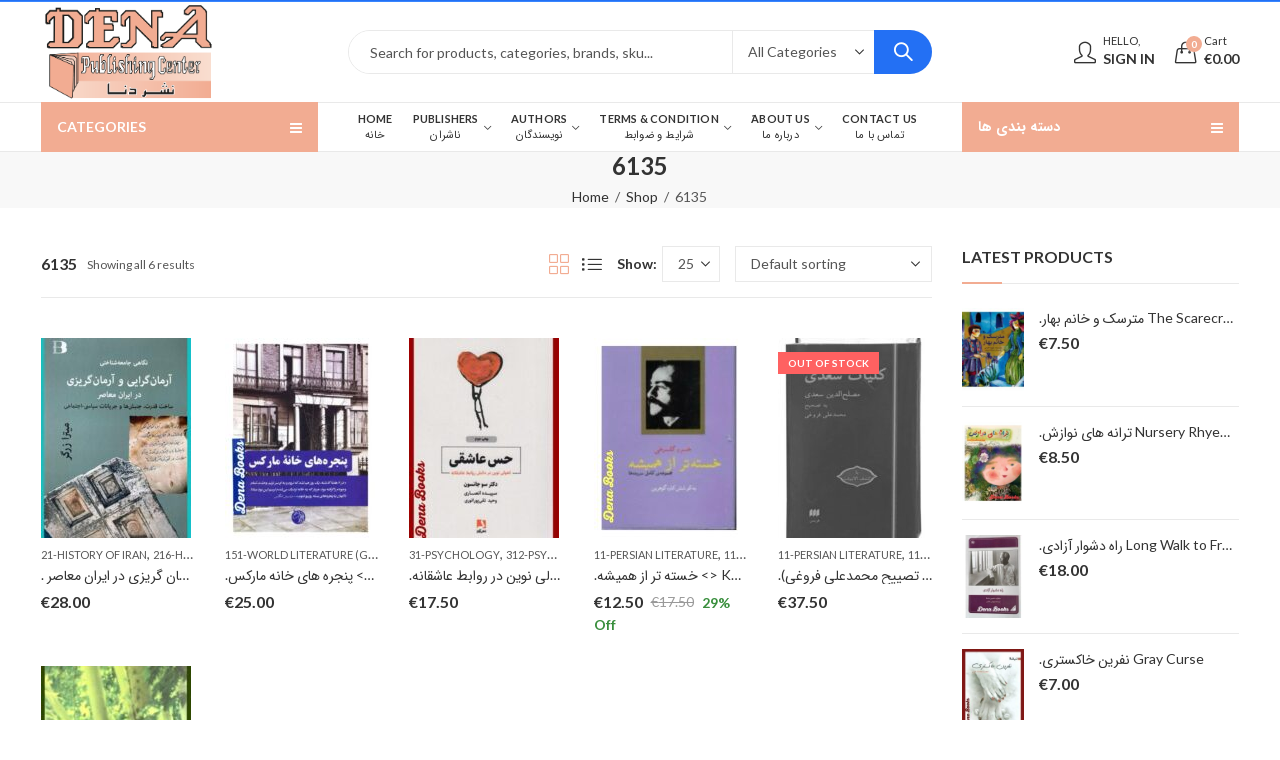

--- FILE ---
content_type: text/html; charset=UTF-8
request_url: https://denabooks.com/book-number/6135/
body_size: 64144
content:
<!DOCTYPE html>
<html lang="en-US" class="no-js">
<head>
		<meta charset="UTF-8" />
	<meta name="viewport" content="width=device-width, initial-scale=1.0, maximum-scale=1.0, user-scalable=no" />
	<link rel="profile" href="https://gmpg.org/xfn/11" />	
		<script>(function(html){html.className = html.className.replace(/\bno-js\b/,'js')})(document.documentElement);</script><meta name='robots' content='index, follow, max-image-preview:large, max-snippet:-1, max-video-preview:-1' />
	<style>img:is([sizes="auto" i], [sizes^="auto," i]) { contain-intrinsic-size: 3000px 1500px }</style>
	
	<!-- This site is optimized with the Yoast SEO plugin v24.2 - https://yoast.com/wordpress/plugins/seo/ -->
	<title>6135 Archives - نشر دنا</title>
	<link rel="canonical" href="https://denabooks.com/book-number/6135/" />
	<meta property="og:locale" content="en_US" />
	<meta property="og:type" content="article" />
	<meta property="og:title" content="6135 Archives - نشر دنا" />
	<meta property="og:url" content="https://denabooks.com/book-number/6135/" />
	<meta property="og:site_name" content="نشر دنا" />
	<meta name="twitter:card" content="summary_large_image" />
	<script type="application/ld+json" class="yoast-schema-graph">{"@context":"https://schema.org","@graph":[{"@type":"CollectionPage","@id":"https://denabooks.com/book-number/6135/","url":"https://denabooks.com/book-number/6135/","name":"6135 Archives - نشر دنا","isPartOf":{"@id":"https://denabooks.com/#website"},"primaryImageOfPage":{"@id":"https://denabooks.com/book-number/6135/#primaryimage"},"image":{"@id":"https://denabooks.com/book-number/6135/#primaryimage"},"thumbnailUrl":"https://denabooks.com/wp-content/uploads/2024/08/آرمان-گرایی-و-آرمان-گریزی.jpg","breadcrumb":{"@id":"https://denabooks.com/book-number/6135/#breadcrumb"},"inLanguage":"en-US"},{"@type":"ImageObject","inLanguage":"en-US","@id":"https://denabooks.com/book-number/6135/#primaryimage","url":"https://denabooks.com/wp-content/uploads/2024/08/آرمان-گرایی-و-آرمان-گریزی.jpg","contentUrl":"https://denabooks.com/wp-content/uploads/2024/08/آرمان-گرایی-و-آرمان-گریزی.jpg","width":736,"height":1100},{"@type":"BreadcrumbList","@id":"https://denabooks.com/book-number/6135/#breadcrumb","itemListElement":[{"@type":"ListItem","position":1,"name":"Home","item":"https://denabooks.com/"},{"@type":"ListItem","position":2,"name":"6135"}]},{"@type":"WebSite","@id":"https://denabooks.com/#website","url":"https://denabooks.com/","name":"نشر دنا","description":"","publisher":{"@id":"https://denabooks.com/#organization"},"potentialAction":[{"@type":"SearchAction","target":{"@type":"EntryPoint","urlTemplate":"https://denabooks.com/?s={search_term_string}"},"query-input":{"@type":"PropertyValueSpecification","valueRequired":true,"valueName":"search_term_string"}}],"inLanguage":"en-US"},{"@type":"Organization","@id":"https://denabooks.com/#organization","name":"denabooks","url":"https://denabooks.com/","logo":{"@type":"ImageObject","inLanguage":"en-US","@id":"https://denabooks.com/#/schema/logo/image/","url":"https://denabooks.com/wp-content/uploads/2020/11/Logo-Dena-Mar.jpg","contentUrl":"https://denabooks.com/wp-content/uploads/2020/11/Logo-Dena-Mar.jpg","width":720,"height":401,"caption":"denabooks"},"image":{"@id":"https://denabooks.com/#/schema/logo/image/"},"sameAs":["https://www.facebook.com/ketab.eu/","https://www.instagram.com/dena.books/"]}]}</script>
	<!-- / Yoast SEO plugin. -->


<link rel='dns-prefetch' href='//fonts.googleapis.com' />
<link rel='dns-prefetch' href='//usercontent.one' />
<link href='//usercontent.one' rel='preconnect' />
<link rel='preconnect' href='https://fonts.gstatic.com' crossorigin />
<link rel="alternate" type="application/rss+xml" title="نشر دنا &raquo; Feed" href="https://denabooks.com/feed/" />
<link rel="alternate" type="application/rss+xml" title="نشر دنا &raquo; Comments Feed" href="https://denabooks.com/comments/feed/" />
	
			<meta name="theme-color" content="#2370F4">
		<link rel="alternate" type="application/rss+xml" title="نشر دنا &raquo; 6135 Book Number Feed" href="https://denabooks.com/book-number/6135/feed/" />
<style id='wp-emoji-styles-inline-css' type='text/css'>

	img.wp-smiley, img.emoji {
		display: inline !important;
		border: none !important;
		box-shadow: none !important;
		height: 1em !important;
		width: 1em !important;
		margin: 0 0.07em !important;
		vertical-align: -0.1em !important;
		background: none !important;
		padding: 0 !important;
	}
</style>
<link rel='stylesheet' id='wp-block-library-css' href='https://denabooks.com/wp-includes/css/dist/block-library/style.min.css?ver=6.7.4' type='text/css' media='all' />
<style id='wp-block-library-theme-inline-css' type='text/css'>
.wp-block-audio :where(figcaption){color:#555;font-size:13px;text-align:center}.is-dark-theme .wp-block-audio :where(figcaption){color:#ffffffa6}.wp-block-audio{margin:0 0 1em}.wp-block-code{border:1px solid #ccc;border-radius:4px;font-family:Menlo,Consolas,monaco,monospace;padding:.8em 1em}.wp-block-embed :where(figcaption){color:#555;font-size:13px;text-align:center}.is-dark-theme .wp-block-embed :where(figcaption){color:#ffffffa6}.wp-block-embed{margin:0 0 1em}.blocks-gallery-caption{color:#555;font-size:13px;text-align:center}.is-dark-theme .blocks-gallery-caption{color:#ffffffa6}:root :where(.wp-block-image figcaption){color:#555;font-size:13px;text-align:center}.is-dark-theme :root :where(.wp-block-image figcaption){color:#ffffffa6}.wp-block-image{margin:0 0 1em}.wp-block-pullquote{border-bottom:4px solid;border-top:4px solid;color:currentColor;margin-bottom:1.75em}.wp-block-pullquote cite,.wp-block-pullquote footer,.wp-block-pullquote__citation{color:currentColor;font-size:.8125em;font-style:normal;text-transform:uppercase}.wp-block-quote{border-left:.25em solid;margin:0 0 1.75em;padding-left:1em}.wp-block-quote cite,.wp-block-quote footer{color:currentColor;font-size:.8125em;font-style:normal;position:relative}.wp-block-quote:where(.has-text-align-right){border-left:none;border-right:.25em solid;padding-left:0;padding-right:1em}.wp-block-quote:where(.has-text-align-center){border:none;padding-left:0}.wp-block-quote.is-large,.wp-block-quote.is-style-large,.wp-block-quote:where(.is-style-plain){border:none}.wp-block-search .wp-block-search__label{font-weight:700}.wp-block-search__button{border:1px solid #ccc;padding:.375em .625em}:where(.wp-block-group.has-background){padding:1.25em 2.375em}.wp-block-separator.has-css-opacity{opacity:.4}.wp-block-separator{border:none;border-bottom:2px solid;margin-left:auto;margin-right:auto}.wp-block-separator.has-alpha-channel-opacity{opacity:1}.wp-block-separator:not(.is-style-wide):not(.is-style-dots){width:100px}.wp-block-separator.has-background:not(.is-style-dots){border-bottom:none;height:1px}.wp-block-separator.has-background:not(.is-style-wide):not(.is-style-dots){height:2px}.wp-block-table{margin:0 0 1em}.wp-block-table td,.wp-block-table th{word-break:normal}.wp-block-table :where(figcaption){color:#555;font-size:13px;text-align:center}.is-dark-theme .wp-block-table :where(figcaption){color:#ffffffa6}.wp-block-video :where(figcaption){color:#555;font-size:13px;text-align:center}.is-dark-theme .wp-block-video :where(figcaption){color:#ffffffa6}.wp-block-video{margin:0 0 1em}:root :where(.wp-block-template-part.has-background){margin-bottom:0;margin-top:0;padding:1.25em 2.375em}
</style>
<style id='classic-theme-styles-inline-css' type='text/css'>
/*! This file is auto-generated */
.wp-block-button__link{color:#fff;background-color:#32373c;border-radius:9999px;box-shadow:none;text-decoration:none;padding:calc(.667em + 2px) calc(1.333em + 2px);font-size:1.125em}.wp-block-file__button{background:#32373c;color:#fff;text-decoration:none}
</style>
<style id='global-styles-inline-css' type='text/css'>
:root{--wp--preset--aspect-ratio--square: 1;--wp--preset--aspect-ratio--4-3: 4/3;--wp--preset--aspect-ratio--3-4: 3/4;--wp--preset--aspect-ratio--3-2: 3/2;--wp--preset--aspect-ratio--2-3: 2/3;--wp--preset--aspect-ratio--16-9: 16/9;--wp--preset--aspect-ratio--9-16: 9/16;--wp--preset--color--black: #000000;--wp--preset--color--cyan-bluish-gray: #abb8c3;--wp--preset--color--white: #ffffff;--wp--preset--color--pale-pink: #f78da7;--wp--preset--color--vivid-red: #cf2e2e;--wp--preset--color--luminous-vivid-orange: #ff6900;--wp--preset--color--luminous-vivid-amber: #fcb900;--wp--preset--color--light-green-cyan: #7bdcb5;--wp--preset--color--vivid-green-cyan: #00d084;--wp--preset--color--pale-cyan-blue: #8ed1fc;--wp--preset--color--vivid-cyan-blue: #0693e3;--wp--preset--color--vivid-purple: #9b51e0;--wp--preset--gradient--vivid-cyan-blue-to-vivid-purple: linear-gradient(135deg,rgba(6,147,227,1) 0%,rgb(155,81,224) 100%);--wp--preset--gradient--light-green-cyan-to-vivid-green-cyan: linear-gradient(135deg,rgb(122,220,180) 0%,rgb(0,208,130) 100%);--wp--preset--gradient--luminous-vivid-amber-to-luminous-vivid-orange: linear-gradient(135deg,rgba(252,185,0,1) 0%,rgba(255,105,0,1) 100%);--wp--preset--gradient--luminous-vivid-orange-to-vivid-red: linear-gradient(135deg,rgba(255,105,0,1) 0%,rgb(207,46,46) 100%);--wp--preset--gradient--very-light-gray-to-cyan-bluish-gray: linear-gradient(135deg,rgb(238,238,238) 0%,rgb(169,184,195) 100%);--wp--preset--gradient--cool-to-warm-spectrum: linear-gradient(135deg,rgb(74,234,220) 0%,rgb(151,120,209) 20%,rgb(207,42,186) 40%,rgb(238,44,130) 60%,rgb(251,105,98) 80%,rgb(254,248,76) 100%);--wp--preset--gradient--blush-light-purple: linear-gradient(135deg,rgb(255,206,236) 0%,rgb(152,150,240) 100%);--wp--preset--gradient--blush-bordeaux: linear-gradient(135deg,rgb(254,205,165) 0%,rgb(254,45,45) 50%,rgb(107,0,62) 100%);--wp--preset--gradient--luminous-dusk: linear-gradient(135deg,rgb(255,203,112) 0%,rgb(199,81,192) 50%,rgb(65,88,208) 100%);--wp--preset--gradient--pale-ocean: linear-gradient(135deg,rgb(255,245,203) 0%,rgb(182,227,212) 50%,rgb(51,167,181) 100%);--wp--preset--gradient--electric-grass: linear-gradient(135deg,rgb(202,248,128) 0%,rgb(113,206,126) 100%);--wp--preset--gradient--midnight: linear-gradient(135deg,rgb(2,3,129) 0%,rgb(40,116,252) 100%);--wp--preset--font-size--small: 13px;--wp--preset--font-size--medium: 20px;--wp--preset--font-size--large: 36px;--wp--preset--font-size--x-large: 42px;--wp--preset--font-family--inter: "Inter", sans-serif;--wp--preset--font-family--cardo: Cardo;--wp--preset--spacing--20: 0.44rem;--wp--preset--spacing--30: 0.67rem;--wp--preset--spacing--40: 1rem;--wp--preset--spacing--50: 1.5rem;--wp--preset--spacing--60: 2.25rem;--wp--preset--spacing--70: 3.38rem;--wp--preset--spacing--80: 5.06rem;--wp--preset--shadow--natural: 6px 6px 9px rgba(0, 0, 0, 0.2);--wp--preset--shadow--deep: 12px 12px 50px rgba(0, 0, 0, 0.4);--wp--preset--shadow--sharp: 6px 6px 0px rgba(0, 0, 0, 0.2);--wp--preset--shadow--outlined: 6px 6px 0px -3px rgba(255, 255, 255, 1), 6px 6px rgba(0, 0, 0, 1);--wp--preset--shadow--crisp: 6px 6px 0px rgba(0, 0, 0, 1);}:where(.is-layout-flex){gap: 0.5em;}:where(.is-layout-grid){gap: 0.5em;}body .is-layout-flex{display: flex;}.is-layout-flex{flex-wrap: wrap;align-items: center;}.is-layout-flex > :is(*, div){margin: 0;}body .is-layout-grid{display: grid;}.is-layout-grid > :is(*, div){margin: 0;}:where(.wp-block-columns.is-layout-flex){gap: 2em;}:where(.wp-block-columns.is-layout-grid){gap: 2em;}:where(.wp-block-post-template.is-layout-flex){gap: 1.25em;}:where(.wp-block-post-template.is-layout-grid){gap: 1.25em;}.has-black-color{color: var(--wp--preset--color--black) !important;}.has-cyan-bluish-gray-color{color: var(--wp--preset--color--cyan-bluish-gray) !important;}.has-white-color{color: var(--wp--preset--color--white) !important;}.has-pale-pink-color{color: var(--wp--preset--color--pale-pink) !important;}.has-vivid-red-color{color: var(--wp--preset--color--vivid-red) !important;}.has-luminous-vivid-orange-color{color: var(--wp--preset--color--luminous-vivid-orange) !important;}.has-luminous-vivid-amber-color{color: var(--wp--preset--color--luminous-vivid-amber) !important;}.has-light-green-cyan-color{color: var(--wp--preset--color--light-green-cyan) !important;}.has-vivid-green-cyan-color{color: var(--wp--preset--color--vivid-green-cyan) !important;}.has-pale-cyan-blue-color{color: var(--wp--preset--color--pale-cyan-blue) !important;}.has-vivid-cyan-blue-color{color: var(--wp--preset--color--vivid-cyan-blue) !important;}.has-vivid-purple-color{color: var(--wp--preset--color--vivid-purple) !important;}.has-black-background-color{background-color: var(--wp--preset--color--black) !important;}.has-cyan-bluish-gray-background-color{background-color: var(--wp--preset--color--cyan-bluish-gray) !important;}.has-white-background-color{background-color: var(--wp--preset--color--white) !important;}.has-pale-pink-background-color{background-color: var(--wp--preset--color--pale-pink) !important;}.has-vivid-red-background-color{background-color: var(--wp--preset--color--vivid-red) !important;}.has-luminous-vivid-orange-background-color{background-color: var(--wp--preset--color--luminous-vivid-orange) !important;}.has-luminous-vivid-amber-background-color{background-color: var(--wp--preset--color--luminous-vivid-amber) !important;}.has-light-green-cyan-background-color{background-color: var(--wp--preset--color--light-green-cyan) !important;}.has-vivid-green-cyan-background-color{background-color: var(--wp--preset--color--vivid-green-cyan) !important;}.has-pale-cyan-blue-background-color{background-color: var(--wp--preset--color--pale-cyan-blue) !important;}.has-vivid-cyan-blue-background-color{background-color: var(--wp--preset--color--vivid-cyan-blue) !important;}.has-vivid-purple-background-color{background-color: var(--wp--preset--color--vivid-purple) !important;}.has-black-border-color{border-color: var(--wp--preset--color--black) !important;}.has-cyan-bluish-gray-border-color{border-color: var(--wp--preset--color--cyan-bluish-gray) !important;}.has-white-border-color{border-color: var(--wp--preset--color--white) !important;}.has-pale-pink-border-color{border-color: var(--wp--preset--color--pale-pink) !important;}.has-vivid-red-border-color{border-color: var(--wp--preset--color--vivid-red) !important;}.has-luminous-vivid-orange-border-color{border-color: var(--wp--preset--color--luminous-vivid-orange) !important;}.has-luminous-vivid-amber-border-color{border-color: var(--wp--preset--color--luminous-vivid-amber) !important;}.has-light-green-cyan-border-color{border-color: var(--wp--preset--color--light-green-cyan) !important;}.has-vivid-green-cyan-border-color{border-color: var(--wp--preset--color--vivid-green-cyan) !important;}.has-pale-cyan-blue-border-color{border-color: var(--wp--preset--color--pale-cyan-blue) !important;}.has-vivid-cyan-blue-border-color{border-color: var(--wp--preset--color--vivid-cyan-blue) !important;}.has-vivid-purple-border-color{border-color: var(--wp--preset--color--vivid-purple) !important;}.has-vivid-cyan-blue-to-vivid-purple-gradient-background{background: var(--wp--preset--gradient--vivid-cyan-blue-to-vivid-purple) !important;}.has-light-green-cyan-to-vivid-green-cyan-gradient-background{background: var(--wp--preset--gradient--light-green-cyan-to-vivid-green-cyan) !important;}.has-luminous-vivid-amber-to-luminous-vivid-orange-gradient-background{background: var(--wp--preset--gradient--luminous-vivid-amber-to-luminous-vivid-orange) !important;}.has-luminous-vivid-orange-to-vivid-red-gradient-background{background: var(--wp--preset--gradient--luminous-vivid-orange-to-vivid-red) !important;}.has-very-light-gray-to-cyan-bluish-gray-gradient-background{background: var(--wp--preset--gradient--very-light-gray-to-cyan-bluish-gray) !important;}.has-cool-to-warm-spectrum-gradient-background{background: var(--wp--preset--gradient--cool-to-warm-spectrum) !important;}.has-blush-light-purple-gradient-background{background: var(--wp--preset--gradient--blush-light-purple) !important;}.has-blush-bordeaux-gradient-background{background: var(--wp--preset--gradient--blush-bordeaux) !important;}.has-luminous-dusk-gradient-background{background: var(--wp--preset--gradient--luminous-dusk) !important;}.has-pale-ocean-gradient-background{background: var(--wp--preset--gradient--pale-ocean) !important;}.has-electric-grass-gradient-background{background: var(--wp--preset--gradient--electric-grass) !important;}.has-midnight-gradient-background{background: var(--wp--preset--gradient--midnight) !important;}.has-small-font-size{font-size: var(--wp--preset--font-size--small) !important;}.has-medium-font-size{font-size: var(--wp--preset--font-size--medium) !important;}.has-large-font-size{font-size: var(--wp--preset--font-size--large) !important;}.has-x-large-font-size{font-size: var(--wp--preset--font-size--x-large) !important;}
:where(.wp-block-post-template.is-layout-flex){gap: 1.25em;}:where(.wp-block-post-template.is-layout-grid){gap: 1.25em;}
:where(.wp-block-columns.is-layout-flex){gap: 2em;}:where(.wp-block-columns.is-layout-grid){gap: 2em;}
:root :where(.wp-block-pullquote){font-size: 1.5em;line-height: 1.6;}
</style>
<link rel='stylesheet' id='woo-custom-related-products-css' href='https://usercontent.one/wp/denabooks.com/wp-content/plugins/woo-custom-related-products/public/css/woo-custom-related-products-public.css' type='text/css' media='all' />
<style id='woocommerce-inline-inline-css' type='text/css'>
.woocommerce form .form-row .required { visibility: visible; }
</style>
<link rel="preload" as="style" href="https://fonts.googleapis.com/css?family=Lato:100,300,400,700,900,100italic,300italic,400italic,700italic,900italic&#038;display=swap&#038;ver=1734596378" /><link rel="stylesheet" href="https://fonts.googleapis.com/css?family=Lato:100,300,400,700,900,100italic,300italic,400italic,700italic,900italic&#038;display=swap&#038;ver=1734596378" media="print" onload="this.media='all'"><noscript><link rel="stylesheet" href="https://fonts.googleapis.com/css?family=Lato:100,300,400,700,900,100italic,300italic,400italic,700italic,900italic&#038;display=swap&#038;ver=1734596378" /></noscript><link rel='stylesheet' id='kapee-style-css' href='https://usercontent.one/wp/denabooks.com/wp-content/themes/kapee/style.css?ver=6.7.4' type='text/css' media='all' />
<link rel='stylesheet' id='js_composer_front-css' href='https://usercontent.one/wp/denabooks.com/wp-content/plugins/js_composer/assets/css/js_composer.min.css?ver=6.6.0.1' type='text/css' media='all' />
<link rel='stylesheet' id='kapee-default-fonts-css' href='https://fonts.googleapis.com/css?family=Lato%3A100%2C100i%2C300%2C300i%2C400%2C400i%2C700%2C700i%2C900%2C900i&#038;subset=latin%2Clatin-ext' type='text/css' media='all' />
<link rel='stylesheet' id='bootstrap-css' href='https://usercontent.one/wp/denabooks.com/wp-content/themes/kapee/assets/css/third/bootstrap.min.css?ver=4.0.0' type='text/css' media='all' />
<link rel='stylesheet' id='kapee-woocommerce-css' href='https://usercontent.one/wp/denabooks.com/wp-content/themes/kapee/assets/css/third/woocommerce.css?ver=3.4.5' type='text/css' media='all' />
<link rel='stylesheet' id='font-awesome-css' href='https://usercontent.one/wp/denabooks.com/wp-content/themes/kapee/assets/css/third/font-awesome.min.css?ver=4.7.0' type='text/css' media='all' />
<link rel='stylesheet' id='kapee-fonts-css' href='https://usercontent.one/wp/denabooks.com/wp-content/themes/kapee/assets/css/third/kapee-font.css?ver=1.0' type='text/css' media='all' />
<link rel='stylesheet' id='simple-line-css' href='https://usercontent.one/wp/denabooks.com/wp-content/themes/kapee/assets/css/third/simple-line-icons.css?ver=6.7.4' type='text/css' media='all' />
<link rel='stylesheet' id='owl-carousel-css' href='https://usercontent.one/wp/denabooks.com/wp-content/themes/kapee/assets/css/third/owl.carousel.min.css?ver=2.3.3' type='text/css' media='all' />
<link rel='stylesheet' id='slick-css' href='https://usercontent.one/wp/denabooks.com/wp-content/themes/kapee/assets/css/third/slick.css?ver=1.8.0' type='text/css' media='all' />
<link rel='stylesheet' id='animate-css' href='https://usercontent.one/wp/denabooks.com/wp-content/themes/kapee/assets/css/third/animate.min.css?ver=3.7.0' type='text/css' media='all' />
<link rel='stylesheet' id='magnific-popup-css' href='https://usercontent.one/wp/denabooks.com/wp-content/themes/kapee/assets/css/third/magnific-popup.css?ver=1.1.0' type='text/css' media='all' />
<link rel='stylesheet' id='kapee-basic-css' href='https://usercontent.one/wp/denabooks.com/wp-content/themes/kapee/assets/css/style.css?ver=6.7.4' type='text/css' media='all' />
<style id='kapee-basic-inline-css' type='text/css'>

				
		/* Input Font */
		text,
		select, 
		textarea,
		number,
		div.nsl-container .nsl-button-default div.nsl-button-label-container{
			font-family: Lato, sans-serif;
		}
		
		/* Placeholder Font */
		::-webkit-input-placeholder {
		   font-family: Lato, sans-serif;
		}
		:-moz-placeholder { /* Firefox 18- */
		  font-family: Lato, sans-serif;
		}
		::-moz-placeholder {  /* Firefox 19+ */
		   font-family: Lato, sans-serif;
		}
		:-ms-input-placeholder {
		   font-family: Lato, sans-serif;
		}
		
		/* 
		* page width
		*/
		.wrapper-boxed .site-wrapper, 
		.site-wrapper .container, 
		.wrapper-boxed .header-sticky{
			max-width:1300px;
		}
		.kapee-site-preloader {
			background-color:#2370f4;
			background-image: url();
		}
		
		/**
		 * Site Logos Width
		 */
		.header-logo .logo,
		.header-logo .logo-light{
			max-width:175px;
		}
		.header-logo .sticky-logo{
			max-width:98px;
		}
		.header-logo .mobile-logo{
			max-width:90px;
		}
		@media (max-width:991px){
			.header-logo .logo,
			.header-logo .logo-light,
			.header-logo .mobile-logo{
				max-width:90px;
			}
		}
		
		/* 
		* Body color Scheme 
		*/
		body{
			color: #555555;
		}		
		
		select option,
		.kapee-ajax-search .search-field, 
		.kapee-ajax-search .product_cat,		
		.close-sidebar:before,
		.products .product-cats a,
		.products:not(.product-style-2) .whishlist-button  a:before,
		.products.list-view .whishlist-button  a:before,
		.products .woocommerce-loop-category__title .product-count,
		.woocommerce div.product .kapee-breadcrumb,
		.woocommerce div.product .kapee-breadcrumb a,
		.product_meta > span span,
		.product_meta > span a,
		.multi-step-checkout .panel-heading,
		.kapee-tabs.tabs-classic .nav-tabs .nav-link,
		.kapee-tour.tour-classic .nav-tabs .nav-link,
		.kapee-accordion[class*="accordion-icon-"] .card-title a:after,
		.woocommerce table.wishlist_table tr td.product-remove a:before,
		.slick-slider button.slick-arrow,
		.owl-carousel .owl-nav button[class*="owl-"],
		.owl-nav-arrow .owl-carousel .owl-nav button[class*="owl-"],
		.owl-nav-arrow .owl-carousel .owl-nav button[class*="owl-"]:hover,
		.kapee-mobile-menu ul.mobile-main-menu li.menu-item-has-children > .menu-toggle{
			color: #555555;
		}
		
		/* Link Colors */
		a,
		label,
		thead th,
		.kapee-dropdown ul.sub-dropdown li a,
		div[class*="wpml-ls-legacy-dropdown"] .wpml-ls-sub-menu a,
		div[class*="wcml-dropdown"] .wcml-cs-submenu li a, 
		.woocommerce-currency-switcher-form .dd-options a.dd-option,
		.header-topbar ul li li a, 
		.header-topbar ul li li a:not([href]):not([tabindex]),
		.header-myaccount .myaccount-items li a,
		.search-results-wrapper .autocomplete-suggestions,
		.trending-search-results,
		.kapee-ajax-search .trending-search-results ul li a, 
		.trending-search-results .recent-search-title,
		.trending-search-results .trending-title,
		.entry-date,
		.format-link .entry-content a,
		.woocommerce .widget_price_filter .price_label span,
		.woocommerce-or-login-with,
		.products-header .product-show span,
		.fancy-rating-summery .rating-avg,
		.rating-histogram .rating-star,
		div.product p.price, 
		div.product span.price,
		.product-buttons a:before,
		.whishlist-button a:before,
		.product-buttons a.compare:before,
		.woocommerce div.summary a.compare,
		.woocommerce div.summary .countdown-box .product-countdown > span span,
		.woocommerce div.summary .price-summary span,
		.woocommerce div.summary .product-offers-list .product-offer-item,
		.woocommerce div.summary .product_meta > span,
		.quantity input[type="button"],
		.woocommerce div.summary-inner > .product-share .share-label,
		.woocommerce div.summary .items-total-price-button .item-price,
		.woocommerce div.summary .items-total-price-button .items-price,
		.woocommerce div.summary .items-total-price-button .total-price,
		.woocommerce-tabs .woocommerce-Tabs-panel--seller ul li span:not(.details),
		.single-product-page > .kapee-bought-together-products .items-total-price-button .item-price,
		.single-product-page > .kapee-bought-together-products .items-total-price-button .items-price,
		.single-product-page > .kapee-bought-together-products .items-total-price-button .total-price ,
		.single-product-page > .woocommerce-tabs .items-total-price-button .item-price,
		.single-product-page > .woocommerce-tabs .items-total-price-button .items-price,
		.single-product-page > .woocommerce-tabs .items-total-price-button .total-price,
		.woocommerce-cart .cart-totals .cart_totals tr th,
		.wcppec-checkout-buttons__separator,
		.multi-step-checkout  .user-info span:last-child,
		.tabs-layout.tabs-normal .nav-tabs .nav-item.show .nav-link, 
		.tabs-layout.tabs-normal .nav-tabs .nav-link.active,
		.kapee-tabs.tabs-classic .nav-tabs .nav-link.active,
		.kapee-tour.tour-classic .nav-tabs .nav-link.active,
		.kapee-accordion.accordion-outline .card-header a,
		.kapee-accordion.accordion-outline .card-header a:after,
		.kapee-accordion.accordion-pills .card-header a,
		.wishlist_table .product-price,
		.mfp-close-btn-in .mfp-close,
		.woocommerce ul.cart_list li span.amount, 
		.woocommerce ul.product_list_widget li span.amount,
		.gallery-caption,
		.kapee-mobile-menu ul.mobile-main-menu li > a{
			color: #333333;
		}
		
		/* Link Hove Colors */
		a:hover,
		.header-topbar .header-col ul li li:hover a,
		.header-myaccount .myaccount-items li:hover a,
		.header-myaccount .myaccount-items li i,
		.kapee-ajax-search  .trending-search-results ul li:hover a,
		.kapee-mobile-menu ul.mobile-main-menu li > a:hover, 
		.kapee-mobile-menu ul.mobile-main-menu li.active > a, 
		.mobile-topbar-wrapper span a:hover,
		.products .product-cats a:hover,
		.woocommerce div.summary a.compare:hover,
		.format-link .entry-content a:hover{
			color: #2370F4;
		}
		
		/* Primary Colors */		
		.ajax-search-style-3 .search-submit, 
		.ajax-search-style-4 .search-submit,
		.customer-support::before,
		.kapee-pagination .next, 
		.kapee-pagination .prev,
		.woocommerce-pagination .next,
		.woocommerce-pagination .prev,
		.fancy-square-date .entry-date .date-day,
		.entry-category a,
		.entry-post .post-highlight,
		.read-more-btn, 
		.read-more-btn .more-link,
		.read-more-button-fill .read-more-btn .more-link,
		.post-navigation a:hover .nav-title,
		.nav-archive:hover a,
		.format-link .entry-link:before,
		.format-quote .entry-quote:before,
		.format-quote .entry-quote:after,
		blockquote cite,
		blockquote cite a,
		.comment-reply-link,
		.widget .maxlist-more a,
		.widget_calendar tbody td a,
		.widget_calendar tfoot td a,
		.portfolio-post-loop .categories, 
		.portfolio-post-loop .categories a,
		.woocommerce  form .woocommerce-rememberme-lost_password label,
		.woocommerce  form .woocommerce-rememberme-lost_password a,
		.woocommerce-new-signup .button,
		.products-header .products-view a.active,
		.products .product-wrapper:hover .product-title a,
		.products:not(.product-style-2) .whishlist-button .yith-wcwl-wishlistaddedbrowse a:before,
		.products:not(.product-style-2) .whishlist-button .yith-wcwl-wishlistexistsbrowse a:before,
		.products.list-view .whishlist-button .yith-wcwl-wishlistaddedbrowse a:before,
		.products.list-view .whishlist-button .yith-wcwl-wishlistexistsbrowse a:before,
		.woocommerce div.product .kapee-breadcrumb a:hover,
		.woocommerce div.summary .countdown-box .product-countdown > span,
		.woocommerce div.product div.summary .sold-by a,
		.woocommerce-tabs .woocommerce-Tabs-panel--seller ul li.seller-name span.details a,
		.products .product-category.category-style-1:hover .woocommerce-loop-category__title,
		.woocommerce div.summary .product-term-text,
		.tab-content-wrap .accordion-title.open,
		.tab-content-wrap .accordion-title.open:after,
		table.shop_table td .amount,
		.woocommerce-cart .cart-totals .shipping-calculator-button,
		.woocommerce-MyAccount-navigation li a::before,
		.woocommerce-account .addresses .title .edit,
		.woocommerce-Pagination a.button,
		.woocommerce table.my_account_orders .woocommerce-orders-table__cell-order-number a,
		.woocommerce-checkout .woocommerce-info .showcoupon,
		.multi-step-checkout .panel.completed .panel-title:after,
		.multi-step-checkout .panel-title .step-numner,
		.multi-step-checkout .logged-in-user-info .user-logout,
		.multi-step-checkout .panel-heading .edit-action,
		.kapee-testimonials.image-middle-center .testimonial-description:before,
		.kapee-testimonials.image-middle-center .testimonial-description:after,
		.products-and-categories-box .section-title h3,
		.categories-sub-categories-box .sub-categories-content .show-all-cate a,
		.categories-sub-categories-vertical .show-all-cate a,
		.kapee-hot-deal-products.after-product-price .products .product-countdown > span,
		.kapee-hot-deal-products.after-product-price .products .product-countdown > span > span,
		.kapee-tabs.tabs-outline .nav-tabs .nav-link.active,
		.kapee-tour.tour-outline .nav-tabs .nav-link.active,
		.kapee-accordion.accordion-outline .card-header a:not(.collapsed),
		.kapee-accordion.accordion-outline .card-header a:not(.collapsed):after,
		.kapee-button .btn-style-outline.btn-color-primary,
		.kapee-button .btn-style-link.btn-color-primary,
		.mobile-nav-tabs li.active{
			color: #F2AC92;
		}

		/* Primary Inverse Colors */
		input[type="checkbox"]::before,
		.minicart-header .minicart-title,
		.minicart-header .close-sidebar:before,
		.header-cart-count, 
		.header-wishlist-count,		
		.header-compare-count,		
		.page-numbers.current,
		.page-links > span.current .page-number,
		.entry-date .date-year,
		.fancy-box2-date .entry-date,
		.post-share .meta-share-links .kapee-social a,
		.read-more-button .read-more-btn .more-link,
		.read-more-button-fill .read-more-btn .more-link:hover,
		.format-link .entry-link a,
		.format-quote .entry-quote,
		.format-quote .entry-quote .quote-author a,
		.widget .tagcloud a:hover,
		.widget .tagcloud a:focus,
		.widget.widget_tag_cloud a:hover,
		.widget.widget_tag_cloud a:focus,
		.wp_widget_tag_cloud a:hover,
		.wp_widget_tag_cloud a:focus,		
		.kapee-back-to-top,
		.kapee-posts-lists .post-categories a,
		.kapee-recent-posts .post-categories a,
		.widget.widget_layered_nav li.chosen a:after,
		.widget.widget_rating_filter li.chosen a:after,
		.filter-categories a.active,
		.portfolio-post-loop .action-icon a:before,
		.portfolio-style-3 .portfolio-post-loop .entry-content-wrapper .categories, 
		.portfolio-style-3 .portfolio-post-loop .entry-content-wrapper a, 
		.portfolio-style-4 .portfolio-post-loop .entry-content-wrapper .categories, 
		.portfolio-style-4 .portfolio-post-loop .entry-content-wrapper a, 
		.portfolio-style-5 .portfolio-post-loop .entry-content-wrapper .categories, 
		.portfolio-style-5 .portfolio-post-loop .entry-content-wrapper a, 
		.portfolio-style-6 .portfolio-post-loop .entry-content-wrapper .categories, 
		.portfolio-style-6 .portfolio-post-loop .entry-content-wrapper a, 
		.portfolio-style-7 .portfolio-post-loop .entry-content-wrapper .categories, 
		.portfolio-style-7 .portfolio-post-loop .entry-content-wrapper a,
		.customer-login-left,
		.customer-signup-left,
		.customer-login-left h2,
		.customer-signup-left h2,		
		.products.product-style-1.grid-view .product-buttons .whishlist-button  a,
		.products.product-style-1.grid-view .product-buttons .compare-button a, 
		.products.product-style-1.grid-view .product-buttons .quickview-button a,
		.products:not(.product-style-2).grid-view .product-buttons .cart-button a,
		.products.list-view .product-buttons .cart-button a,
		.products .product .product-countdown > span,
		.products .product .product-countdown > span > span,
		.kapee-hot-deal-products .kapee-deal-date,
		.products.product-style-1.grid-view .product-buttons  a:before,
		.products:not(.product-style-1):not(.product-style-2) .cart-button a:before,
		.woocommerce-account .user-info .display-name,
		.multi-step-checkout .panel.active .panel-heading,
		.multi-step-checkout .checkout-next-step a,
		.kapee-team.image-top-with-box .color-scheme-inherit .member-info,
		.kapee-team.image-top-with-box-2 .color-scheme-inherit .member-info,
		.kapee-team.image-top-with-box .color-scheme-inherit .member-info h3,
		.kapee-team.image-top-with-box-2 .color-scheme-inherit .member-info h3,
		.kapee-team .color-scheme-inherit .member-social a,
		.kapee-team.image-middle-swap-box .color-scheme-inherit .flip-front,
		.kapee-team.image-middle-swap-box .color-scheme-inherit .flip-front h3,
		.kapee-team.image-middle-swap-box .color-scheme-inherit .member-info,
		.kapee-team.image-middle-swap-box .color-scheme-inherit .member-info h3,
		.kapee-team.image-bottom-overlay .color-scheme-inherit .member-info
		.kapee-team.image-bottom-overlay .color-scheme-inherit .member-info h3,
		.kapee-tabs.tabs-pills .nav-tabs .nav-link.active,
		.kapee-tour.tour-pills .nav-tabs .nav-link.active,
		.kapee-accordion.accordion-pills .card-header a:not(.collapsed),
		.kapee-accordion.accordion-pills .card-header a:not(.collapsed):after,
		.kapee-social.icons-theme-colour a:hover,
		.owl-carousel .owl-nav button[class*="owl-"]:hover,
		.slick-slider .slick-arrow:hover,		
		.kapee-button .btn-style-outline.btn-color-primary:hover,
		.mobile-menu-header a,
		.mobile-menu-header a:before,
		#yith-wcwl-popup-message,
		.mobile-menu-header a:hover{
			color: #FFFFFF;
		}
		.woocommerce-new-signup .button,
		.kapee-video-player .video-play-btn,
		.mobile-nav-tabs li.active{
			background-color: #FFFFFF;
		}
		
		/* Primary Background Colors */
		input[type="radio"]::before,
		input[type="checkbox"]::before,
		.header-cart-count, 
		.header-wishlist-count,
		.header-compare-count,
		.minicart-header,
		.page-numbers.current,
		.page-links > span.current .page-number,
		.entry-date .date-year,
		.fancy-box2-date .entry-date,
		.entry-meta .meta-share-links,
		.read-more-button .read-more-btn .more-link,
		.read-more-button-fill .read-more-btn .more-link:hover,
		.format-link .entry-link,
		.format-quote .entry-quote,
		.related.posts > h3:after,
		.related.portfolios > h3:after,
		.comment-respond > h3:after, 
		.comments-area > h3:after, 
		.portfolio-entry-summary h3:after,
		.widget-title-bordered-short .widget-title::before,
		.widget-title-bordered-full .widget-title::before,
		.widget .tagcloud a:hover,
		.widget .tagcloud a:focus,
		.widget.widget_tag_cloud a:hover,
		.widget.widget_tag_cloud a:focus,
		.wp_widget_tag_cloud a:hover,
		.wp_widget_tag_cloud a:focus,		
		.kapee-back-to-top,
		.kapee-posts-lists .post-categories a,
		.kapee-recent-posts .post-categories a,
		.woocommerce .widget_price_filter .ui-slider .ui-slider-range,
		.woocommerce .widget_price_filter .ui-slider .ui-slider-handle,
		.widget.widget_layered_nav li.chosen a:before,
		.widget.widget_rating_filter li.chosen a:before,
		.filter-categories a.active,		
		.customer-login-left,
		.customer-signup-left,
		.products.product-style-1.grid-view .product-buttons .whishlist-button  a,
		.products.product-style-1.grid-view .product-buttons .compare-button a, 
		.products.product-style-1.grid-view .product-buttons .quickview-button a,
		.products:not(.product-style-2).grid-view .product-buttons .cart-button a,
		.products.list-view .product-buttons .cart-button a,
		.products .product .product-countdown > span,
		.tabs-layout .tabs li:after,
		section.related > h2::after,
		section.upsells > h2::after,
		div.cross-sells > h2::after,
		section.recently-viewed > h2::after,
		.woocommerce-account .kapee-user-profile,
		.multi-step-checkout .panel.active .panel-heading,
		.kapee-countdown.countdown-box .product-countdown > span,
		.kapee-hot-deal-products .kapee-deal-date,
		.kapee-hot-deal-products .progress-bar,
		.tabs-layout.tabs-line .nav-tabs .nav-link::after,
		.kapee-team.image-top-with-box-2 .member-info,
		.kapee-team.image-middle-swap-box .member-info,
		.kapee-team.image-top-with-box .member-info,
		.kapee-team.image-middle-swap-box .flip-front,
		.kapee-team.image-bottom-overlay .member-info,
		.kapee-team.image-bottom-overlay .member-info::before, 
		.kapee-team.image-bottom-overlay .member-info::after,
		.kapee-video-player .video-wrapper:hover .video-play-btn,
		.kapee-tabs.tabs-line .nav-tabs .nav-link::after,
		.kapee-tabs.tabs-pills .nav-tabs .nav-link.active,
		.kapee-tour.tour-line .nav-tabs .nav-link::after,
		.kapee-tour.tour-pills .nav-tabs .nav-link.active,
		.kapee-accordion.accordion-pills .card-header a:not(.collapsed),
		.kapee-social.icons-theme-colour a:hover,
		.owl-carousel .owl-nav button[class*="owl-"]:hover,
		.owl-carousel .owl-dots .owl-dot.active span,
		.slick-slider .slick-arrow:hover,
		.kapee-button .btn-style-flat.btn-color-primary,
		.kapee-button .btn-style-outline.btn-color-primary:hover,
		#yith-wcwl-popup-message,
		.mobile-menu-header,
		.slick-slider .slick-dots li.slick-active button{
			background-color: #F2AC92;
		}
						
		/* Site Wrapper Background Colors */
		.kapee-dropdown ul.sub-dropdown,
		div[class*="wpml-ls-legacy-dropdown"] .wpml-ls-sub-menu,
		div[class*="wcml-dropdown"] .wcml-cs-submenu,
		.woocommerce-currency-switcher-form .dd-options,
		.header-mini-search .kapee-mini-ajax-search,
		.entry-content-wrapper,
		.myaccount-items,
		.search-results-wrapper .autocomplete-suggestions, 
		.trending-search-results,
		.kapee-search-popup,
		.kapee-login-signup .social-log span,
		.entry-content-wrapper,
		.entry-date,
		.entry-post .post-highlight span:before,
		.woocommerce .widget_price_filter .ui-slider .ui-slider-handle::after,
		.widget.widget_layered_nav li a:before,
		.widget.widget_rating_filter li a:before,
		.widget.kapee_widget_product_sorting li.chosen a:after,
		.widget.kapee_widget_price_filter_list li.chosen a:after,
		.widget.kapee_widget_product_sorting li.chosen a:after,
		.widget.kapee_widget_price_filter_list li.chosen a:after,
		.kapee-login-signup, 
		.kapee-signin-up-popup,
		.kapee-minicart-slide,
		.fancy-rating-summery,
		.product-style-2.grid-view .product-buttons a,
		.products.product-style-4.grid-view div.product:hover .product-info,
		.products.product-style-4.grid-view div.product:hover .product-variations,
		.products.product-style-5.grid-view  .product-buttons-variations,
		.products:not(.product-style-5):not(.list-view)  .product-variations,
		.kapee-quick-view,
		.woocommerce div.product div.images .woocommerce-product-gallery__trigger,
		.woocommerce-product-gallery .product-video-btn a,
		.product-navigation-share .kapee-social,
		.product-navigation .product-info-wrap,
		.woocommerce div.summary .countdown-box .product-countdown > span,
		.woocommerce div.summary .price-summary,
		.woocommerce div.summary .product-term-detail,
		.kapee-product-sizechart,
		.kapee-bought-together-products .kapee-out-of-stock,
		.multi-step-checkout .panel-title.active .step-numner,
		.tabs-layout.tabs-normal .nav-tabs .nav-item.show .nav-link, 
		.tabs-layout.tabs-normal .nav-tabs .nav-link.active,
		.kapee-tabs.tabs-classic .nav-tabs .nav-link.active,
		.kapee-tabs.tabs-classic .nav-tabs + .tab-content,
		.kapee-tour.tour-classic .nav-tabs .nav-link.active,
		.kapee-tour.tour-classic .nav-tabs + .tab-content .tab-pane,
		.slick-slider button.slick-arrow,
		.owl-carousel .owl-nav button[class*="owl-"],
		.kapee-canvas-sidebar,
		.kapee-mobile-menu,
		.kapee-mobile-navbar{
			background-color:#ffffff;
		}
		
		select option{
			background-color:#ffffff;
		}
		
		.header-topbar ul li li:hover a,
		.search-results-wrapper .autocomplete-selected,
		.trending-search-results ul li:hover a,
		.header-myaccount .myaccount-items li:hover a,
		.kapee-navigation ul.sub-menu > li:hover > a,
		.kapee-minicart-slide .mini_cart_item:hover,
		.woocommerce-MyAccount-navigation li.is-active a,
		.woocommerce-MyAccount-navigation li:hover a{
			background-color:#F5FAFF;
		}
		
		.woocommerce .widget_price_filter .price_slider_wrapper .ui-widget-content,
		.owl-carousel .owl-dots .owl-dot span{
			background-color:#e9e9e9;
		}
		
		/* Hex RBG Color*/
		.portfolio-post-loop .post-thumbnail:after{
			background-color: rgba(242,172,146,0.4);
		}
		.portfolio-style-4 .portfolio-post-loop .post-thumbnail:after, 
		.portfolio-style-5 .portfolio-post-loop .post-thumbnail:after, 
		.portfolio-style-6 .portfolio-post-loop .post-thumbnail:after, 
		.portfolio-style-7 .portfolio-post-loop .post-thumbnail:after{
			background-color: rgba(242,172,146,0.7);
		}
		.portfolio-post-loop .action-icon a:hover:before,		
		.portfolio-style-3 .portfolio-post-loop .entry-content-wrapper,
		.portfolio-style-3 .portfolio-post-loop .action-icon a:hover:before{
			background-color: rgba(242,172,146,1);
		}
		
		/* Site Border */
		fieldset,
		input[type="text"],
		input[type="email"],
		input[type="url"],
		input[type="password"],
		input[type="search"],
		input[type="number"],
		input[type="tel"],
		input[type="range"],
		input[type="date"],
		input[type="month"],
		input[type="week"],
		input[type="time"],
		input[type="datetime"],
		input[type="datetime-local"],
		input[type="color"],
		textarea,
		select,
		input[type="checkbox"], 
		input[type="radio"],
		.exclamation-mark:before,
		.question-mark:before,
		.select2-container--default .select2-selection--multiple, 
		.select2-container--default .select2-selection--single,
		tr,
		.kapee-search-popup .kapee-ajax-search .searchform,
		.tag-social-share .single-tags a,
		.widget .tagcloud a,
		.widget.widget_tag_cloud a,
		.wp_widget_tag_cloud a,
		.widget_calendar table, 
		.widget_calendar caption, 
		.widget_calendar td,
		.widget div[class*="wpml-ls-legacy-dropdown"] a.wpml-ls-item-toggle,
		.widget div[class*="wcml-dropdown"] .wcml-cs-item-toggle, 
		.widget .woocommerce-currency-switcher-form .dd-select .dd-selected,
		.widget.widget_layered_nav li a:before,
		.widget.widget_rating_filter li a:before,
		.products:not(.product-style-1):not(.product-style-2) .product-buttons .compare-button a,
		.products:not(.product-style-1):not(.product-style-2) .product-buttons .quickview-button a,
		.products.list-view .product-buttons .compare-button a,
		.products.list-view .product-buttons .quickview-button a,
		.woocommerce-product-gallery .product-gallery-image,
		.product-gallery-thumbnails .slick-slide,
		.kapee-swatches .swatch-color span,
		.woocommerce div.summary .kapee-bought-together-products,
		.single-product-page > .kapee-bought-together-products,
		.accordion-layout .tab-content-wrap,
		.toggle-layout .tab-content-wrap,
		.woocommerce-MyAccount-navigation ul,
		.products-and-categories-box .section-inner.row,
		.kapee-product-categories-thumbnails.categories-circle .category-image,
		.kapee-product-brands.brand-circle .brand-image,
		.kapee-tabs.tabs-classic .nav-tabs + .tab-content,
		.kapee-tour.tour-classic .nav-tabs .nav-link,
		.kapee-tour.tour-classic .nav-tabs + .tab-content .tab-pane,
		.kapee-accordion.accordion-classic .card,
		#wcfm_products_manage_form_wc_product_kapee_offer_expander .kapee_offer_option,
		#wcfm_products_manage_form_wc_product_kapee_offer_expander .kapee_service_option{
			border-top-width:1px;
			border-bottom-width:1px;
			border-left-width:1px;
			border-right-width:1px;
			border-style:solid;
			border-color:#e9e9e9;
		}
		.kapee-pagination,
		.woocommerce-pagination,
		.post-navigation,
		.comment-list .children,
		.comment-navigation .nex-prev-nav,
		.woocommerce div.summary .price-summary .total-discount,
		.woocommerce div.summary .price-summary .overall-discount,
		.woocommerce div.summary .kapee-bought-together-products .items-total-price-button,
		.single-product-page > .kapee-bought-together-products .items-total-price-button .items-total-price > div:last-child,
		.single-product-page > .woocommerce-tabs .items-total-price-button .items-total-price > div:last-child,
		.woocommerce table.shop_table td,
		.woocommerce-checkout .woocommerce-form-coupon-toggle .woocommerce-info,
		.kapee-accordion.accordion-line .card,
		.kapee-mobile-menu ul.mobile-main-menu > li:first-child{
			border-top-width:1px;
			border-top-style:solid;
			border-top-color:#e9e9e9;
		}
		.single-featured-image-header,
		.kapee-dropdown ul.sub-dropdown li a,
		div[class*="wpml-ls-legacy-dropdown"] .wpml-ls-sub-menu a,
		div[class*="wcml-dropdown"] .wcml-cs-submenu li a, 
		.woocommerce-currency-switcher-form .dd-options a.dd-option,
		.header-myaccount .myaccount-items li a,
		.post-navigation,
		.comment-list > li:not(:last-child),
		.comment-navigation .nex-prev-nav,
		.widget,
		.widget-title-bordered-full .widget-title,
		.widget_rss ul li:not(:last-child),
		.kapee-posts-lists .widget-post-item:not(:last-child),
		.kapee-recent-posts .widget-post-item:not(:last-child),
		.kapee-tab-posts .widget-post-item:not(:last-child),
		.kapee-widget-portfolios-list:not(.style-3) .widget-portfolio-item:not(:last-child),
		.kapee-recent-comments .post-comment:not(:last-child), 
		.kapee-tab-posts .post-comment:not(:last-child),
		.woocommerce ul.cart_list li:not(:last-child), 
		.woocommerce ul.product_list_widget li:not(:last-child),
		.woocommerce-or-login-with:after, 
		.woocommerce-or-login-with:before, 
		.woocommerce-or-login-with:after, 
		.woocommerce-or-login-with:before,
		.kapee-login-signup .social-log:after,
		.kapee-minicart-slide .mini_cart_item,
		.empty-cart-browse-categories .browse-categories-title,
		.products-header,
		.kapee-filter-widgets .kapee-filter-inner,
		.products.list-view div.product:not(.product-category) .product-wrapper,
		.kapee-product-sizechart .sizechart-header h2,
		.tabs-layout .tabs,
		.wishlist_table.mobile > li,
		.woocommerce-cart table.cart,
		.woocommerce-MyAccount-navigation li:not(:last-child) a,
		.woocommerce-checkout .woocommerce-form-coupon-toggle .woocommerce-info,
		.section-heading,
		.tabs-layout.tabs-normal .nav-tabs,
		.products-and-categories-box .section-title,
		.kapee-accordion.accordion-classic .card-header,
		.kapee-accordion.accordion-line .card:last-child,
		.kapee-mobile-menu ul.mobile-main-menu li a,
		.mobile-topbar > *:not(:last-child){
			border-bottom-width:1px;
			border-bottom-style:solid;
			border-bottom-color:#e9e9e9;
		}
		
		.kapee-heading.separator-underline .separator-right{
			border-bottom-color:#F2AC92;
		} 
			.kapee-ajax-search .search-field,
			.kapee-ajax-search .product_cat,
			.products-and-categories-box .section-categories,
			.products-and-categories-box .section-banner,
			.kapee-tabs.tabs-classic .nav-tabs .nav-link{
				border-right-width:1px;
				border-right-style:solid;
				border-right-color:#e9e9e9;
			}
			.kapee-mobile-menu ul.mobile-main-menu li.menu-item-has-children > .menu-toggle,
			.single-product-page > .kapee-bought-together-products .items-total-price-button,
			.single-product-page .woocommerce-tabs .kapee-bought-together-products .items-total-price-button,
			.kapee-tabs.tabs-classic .nav-tabs .nav-link{
				border-left-width:1px;
				border-left-style:solid;
				border-left-color:#e9e9e9;
			}
			.kapee-tour.tour-classic.position-left .nav-tabs .nav-link.active,
			blockquote,
			.wp-block-quote,
			.wp-block-quote[style*="text-align:right"],
			.kapee-video-player .video-play-btn:before{
				border-left-color:#F2AC92;
			}
			.kapee-video-player .video-wrapper:hover .video-play-btn:before{
				border-left-color:#FFFFFF;
			}
			.kapee-tour.tour-classic.position-right .nav-tabs .nav-link.active{
				border-right-color:#F2AC92;
			} 
		.kapee-social.icons-theme-colour a,
		.kapee-spinner::before,
		.loading::before,
		.woocommerce .blockUI.blockOverlay::before,
		.widget_shopping_cart .widget_shopping_cart_footer,
		.dokan-report-abuse-button.working::before,
		.kapee-accordion.accordion-outline .card-header a,
		.kapee-vendors-list .store-product{
			border-color:#e9e9e9;
		}
		.kapee-tabs.tabs-classic .nav-tabs .nav-link{
			border-top-color:#e9e9e9;
		}
		.tabs-layout.tabs-normal .nav-tabs .nav-item.show .nav-link, 
		.tabs-layout.tabs-normal .nav-tabs .nav-link.active,
		.woocommerce ul.cart_list li dl, 
		.woocommerce ul.product_list_widget li dl{
			border-left-color:#e9e9e9;
		}
		.tabs-layout.tabs-normal .nav-tabs .nav-item.show .nav-link, 
		.tabs-layout.tabs-normal .nav-tabs .nav-link.active{
			border-right-color:#e9e9e9;
		}		
		.read-more-button-fill .read-more-btn .more-link,
		.tag-social-share .single-tags a:hover,
		.widget .tagcloud a:hover,
		.widget .tagcloud a:focus,
		.widget.widget_tag_cloud a:hover,
		.widget.widget_tag_cloud a:focus,
		.wp_widget_tag_cloud a:hover,
		.wp_widget_tag_cloud a:focus,
		.kapee-swatches .swatch.swatch-selected,
		.product-gallery-thumbnails .slick-slide.flex-active-slide,
		.product-gallery-thumbnails .slick-slide:hover,
		.woocommerce-checkout form.checkout_coupon,
		.tabs-layout.tabs-normal .nav-tabs .nav-item.show .nav-link,
		.kapee-tabs.tabs-outline .nav-tabs .nav-link.active,
		.kapee-tour.tour-outline .nav-tabs .nav-link.active,
		.kapee-accordion.accordion-outline .card-header a:not(.collapsed),
		.kapee-social.icons-theme-colour a:hover,
		.kapee-button .btn-style-outline.btn-color-primary,
		.kapee-button .btn-style-link.btn-color-primary,
		.kapee-hot-deal-products.highlighted-border{
			border-color:#F2AC92;
		}
		.widget.widget_layered_nav li.chosen a:before,
		.widget.widget_rating_filter li.chosen a:before,
		.kapee-element .section-heading h2:after,		
		.woocommerce-account .kapee-user-profile{
			border-top-width:1px;
			border-bottom-width:1px;
			border-left-width:1px;
			border-right-width:1px;
			border-style:solid;
			border-color:#F2AC92;
		}		
		.entry-meta .meta-share-links:after,
		.kapee-tabs.tabs-classic .nav-tabs .nav-link.active,
		.tabs-layout.tabs-normal .nav-tabs .nav-link.active,
		.kapee-spinner::before,
		.loading::before,
		.woocommerce .blockUI.blockOverlay::before,
		.dokan-report-abuse-button.working::before{
			border-top-color:#F2AC92;
		}		
		.kapee-arrow:after,
		#add_payment_method #payment div.payment_box::after,
		.woocommerce-cart #payment div.payment_box::after,
		.woocommerce-checkout #payment div.payment_box::after{
			border-bottom-color:#ffffff;
		}
		.entry-date .date-month:after{
			border-top-color:#ffffff;
		}		
		
		/* 
		* Button color Scheme 
		*/
		.button,
		.btn,
		button,
		input[type="button"],
		input[type="submit"],
		.button:not([href]):not([tabindex]),
		.btn:not([href]):not([tabindex]){
			color: #ffffff;
			background-color: #2370F4;
		}
		.kapee-button .btn-color-default.btn-style-outline,
		.kapee-button .btn-color-default.btn-style-link{
			color: #2370F4;
		}
		.kapee-button .btn-color-default.btn-style-outline,
		.kapee-button .btn-color-default.btn-style-link{
			border-color: #2370F4;
		}
		
		
		.button:hover,
		.btn:hover,
		button:hover,
		button:focus,
		input[type="button"]:hover,
		input[type="button"]:focus,
		input[type="submit"]:hover,
		input[type="submit"]:focus,
		.button:not([href]):not([tabindex]):hover,
		.btn:not([href]):not([tabindex]):hover,
		.kapee-button .btn-color-default.btn-style-outline:hover{
			color: #fcfcfc;
			background-color: #2370F4;
		}
		.kapee-button .btn-color-default.btn-style-link:hover{
			color: #2370F4;
		}
		.kapee-button .btn-color-default.btn-style-outline:hover,
		.kapee-button .btn-color-default.btn-style-link:hover{
			border-color: #2370F4;
		}
		
		/* Product Page Cart Button */
		div.summary form.cart .button{
			color: #ffffff;
			background-color: #ff9f00;
		}
		div.summary form.cart .button:hover,
		div.summary form.cart .button:focus{
			color: #fcfcfc;
			background-color: #ff9f00;
		}
		
		/* Buy Now Button */		
		.kapee-quick-buy .kapee_quick_buy_button,
		.kapee-bought-together-products .add-items-to-cart{
			color: #ffffff;
			background-color: #FB641B;
		}
		.kapee-quick-buy .kapee_quick_buy_button:hover,
		.kapee-quick-buy .kapee_quick_buy_button:focus,
		.kapee-bought-together-products .add-items-to-cart:hover,
		.kapee-bought-together-products .add-items-to-cart:focus{
			color: #fcfcfc;
			background-color: #FB641B;
		}
		
		/* Checkout & Palce Order Button */
		.widget_shopping_cart .button.checkout,
		.woocommerce-cart a.checkout-button,
		.woocommerce_checkout_login .checkout-next-step .btn,
		.woocommerce_checkout_login .checkout-next-step.btn,
		.woocommerce-checkout-payment #place_order{
			color: #ffffff;
			background-color: #FB641B;
		}
		.widget_shopping_cart .button.checkout:hover,
		.widget_shopping_cart .button.checkout:focus,
		.woocommerce-cart a.checkout-button:hover,
		.woocommerce-cart a.checkout-button:focus,
		.woocommerce_checkout_login .checkout-next-step .btn:hover,
		.woocommerce_checkout_login .checkout-next-step .btn:focus,
		.woocommerce_checkout_login .checkout-next-step.btn:hover,
		.woocommerce_checkout_login .checkout-next-step.btn:focus,
		.woocommerce-checkout-payment #place_order:hover,
		.woocommerce-checkout-payment #place_order:focus{
			color: #fcfcfc;
			background-color: #FB641B;
		}
		
		
		/* 
		* Input color Scheme 
		*/
		text,
		select, 
		textarea,
		number,
		.kapee-search-popup .searchform, 
		.kapee-search-popup .search-field, 
		.kapee-search-popup .search-categories > select{
			color:#555555;
			background-color:#ffffff;
		}
		.mc4wp-form-fields p:first-child::before{
			color:#555555;
		}
		
		/* Placeholder Colors */
		::-webkit-input-placeholder {
		   color:#555555;
		}
		:-moz-placeholder { /* Firefox 18- */
		  color:#555555;
		}
		::-moz-placeholder {  /* Firefox 19+ */
		   color:#555555;
		}
		:-ms-input-placeholder { 
		   color:#555555;
		}
		
		/* selection Colors */
		::-moz-selection { 
		  color: #FFFFFF;
		  background: #F2AC92;
		}

		::selection {
		  color: #FFFFFF;
		  background: #F2AC92;
		}
		
		/* 
		* Topbar color Scheme 
		*/
		.header-topbar{
			color: #FFFFFF;
		}
		.header-topbar a{
			color: #FFFFFF;
		}
		.header-topbar a:hover{
			color: #F1F1F1;
		}
		.header-topbar{
			border-bottom-width:1px;
			border-bottom-style:solid;
			border-bottom-color:#3885fe;
		}
			.header-topbar .header-col > *,
			.topbar-navigation ul.menu > li:not(:first-child){
				border-left-width:1px;
				border-left-style:solid;
				border-left-color:#3885fe;
			}
			.header-topbar .header-col > *:last-child{
				border-right-width:1px;
				border-right-style:solid;
				border-right-color:#3885fe;
			}
		.header-topbar{
			max-height:42px;
		}
		.header-topbar  .header-col > *{
			line-height:40px;
		}
		
		/* 
		* Header color Scheme 
		*/
		.header-main{
			color: #555555;
		}
		.header-main a{
			color: #333333;
		}
		.header-main a:hover{
			color: #2370f4;
		}		
		.header-main .kapee-ajax-search .searchform{
			border-top-width:1px;
			border-bottom-width:1px;
			border-left-width:1px;
			border-right-width:1px;
			border-style:solid;
			border-color:#e9e9e9;
		}
		.header-main{
			height:100px;
		}		
		.header-main .search-field, 
		.header-main .search-categories > select{
			color:#555555;
		}
		.header-main .searchform, 
		.header-main .search-field, 
		.header-main .search-categories > select{
			background-color:#ffffff;
		}
		.header-main ::-webkit-input-placeholder {
		   color:#555555;
		}
		.header-main :-moz-placeholder { /* Firefox 18- */
		  color:#555555;
		}
		.header-main ::-moz-placeholder {  /* Firefox 19+ */
		   color:#555555;
		}
		.header-main :-ms-input-placeholder {  
		   color:#555555;
		}
		
		/* 
		* Navigation color Scheme 
		*/
		.header-navigation{
			color: #555555;
		}
		.header-navigation a{
			color: #333333;
		}
		.header-navigation a:hover{
			color: #2370F4;
		}		
		.header-navigation .kapee-ajax-search .searchform{
			border-top-width:1px;
			border-bottom-width:1px;
			border-left-width:1px;
			border-right-width:1px;
			border-style:solid;
			border-color:#e9e9e9;
		}
		.header-navigation{
			border-top-width:1px;
			border-top-style:solid;
			border-top-color:#e9e9e9;
		}
		.header-navigation{
			border-bottom-width:1px;
			border-bottom-style:solid;
			border-bottom-color:#e9e9e9;
		}
		.header-navigation,		
		.header-navigation .main-navigation ul.menu > li > a{
			height:50px;
		}
		.header-navigation .categories-menu-title{
			height:50px;
		}
		.header-navigation ::-webkit-input-placeholder {
		   color:#555555;
		}
		.header-navigation :-moz-placeholder { /* Firefox 18- */
		  color:#555555;
		}
		.header-navigation ::-moz-placeholder {  /* Firefox 19+ */
		   color:#555555;
		}
		.header-navigation :-ms-input-placeholder {  
		   color:#555555;
		}
		
		/* 
		* Header Sticky color Scheme 
		*/
		.header-sticky{
			color: #555555;
		}
		.header-sticky a{
			color: #333333;
		}
		.header-sticky a:hover{
			color: #2370f4;
		}		
		.header-sticky .kapee-ajax-search .searchform{
			border-top-width:1px;
			border-bottom-width:1px;
			border-left-width:1px;
			border-right-width:1px;
			border-style:solid;
			border-color:#e9e9e9;
		}
		.header-sticky,
		.header-sticky .main-navigation ul.menu > li > a{
			height:56px;
		}
		.header-sticky .categories-menu-title{
			line-height:56px;
		}
		.header-sticky .search-field, 
		.header-main .search-categories > select{
			color:#555555;
		}
		.header-sticky .searchform, 
		.header-sticky .search-field, 
		.header-sticky .search-categories > select{
			background-color:#ffffff;
		}
		.header-sticky ::-webkit-input-placeholder {
		   color:#555555;
		}
		.header-sticky :-moz-placeholder { /* Firefox 18- */
		  color:#555555;
		}
		.header-sticky ::-moz-placeholder {  /* Firefox 19+ */
		   color:#555555;
		}
		.header-sticky :-ms-input-placeholder {  
		   color:#555555;
		}
		
		/* 
		* Menu color Scheme 
		*/
		
		/* Main Menu */
		.main-navigation ul.menu > li > a{
			color: #333333;
		}
		.main-navigation ul.menu > li:hover > a{
			color: #2370F4;
		}
		.main-navigation ul.menu > li:hover > a{
			background-color:transparent;
		}		
		
		/* Sticky Header */
		.header-sticky .main-navigation ul.menu > li > a{
			color: #333333;
		}		
		.header-sticky .main-navigation ul.menu > li:hover > a{
			color: #2370F4;
		}
		.header-sticky .main-navigation ul.menu > li:hover > a{
			background-color:transparent;
		}
		
		/* Categories menu */
		.categories-menu-title{
			background-color:#F2AC92;
			color: #ffffff;
		}
		.categories-menu{
			background-color:#ffffff;
		}
		.categories-menu ul.menu > li > a{
			color: #333333;
		}		
		.categories-menu ul.menu > li:hover > a{
			color: #2370F4;
		}
		.categories-menu ul.menu > li:hover > a{
			background-color:#F5FAFF;
		}
		.categories-menu{
			border-top-width:1px;
			border-bottom-width:1px;
			border-left-width:1px;
			border-right-width:1px;
			border-style:solid;
			border-color:#e9e9e9;
		}
		.categories-menu ul.menu > li:not(:last-child){
			border-bottom-width:1px;
			border-bottom-style:solid;
			border-bottom-color:#e9e9e9;
		}
		
		/* Menu Popup */
		.site-header ul.menu ul.sub-menu a,
		.kapee-megamenu-wrapper a.nav-link{
			color: #333333;
		}
		.site-header ul.menu ul.sub-menu > li:hover > a,
		.kapee-megamenu-wrapper li.menu-item a:hover{
			color: #2370F4;
			background-color:#F5FAFF;
		}
		
		/* 
		* Page Title color Scheme 
		*/
		#page-title{
			padding-top:50pxpx;
			padding-bottom:50pxpx;
		}	
		
		/*
		* Footer color Scheme
		*/
		.footer-main,
		.site-footer .caption{
			color: #f1f1f1;			
		}		
		.site-footer .widget-title{
			color: #ffffff;
		}
		.footer-main a,
		.footer-main label,
		.footer-main thead th{
			color: #ffffff;
		}
		.footer-main a:hover{
			color: #f1f1f1;
		}
		.site-footer text,
		.site-footer select, 
		.site-footer textarea,
		.site-footer number{
			color:#555555;
			background-color:#ffffff;
		}		
		.site-footer .mc4wp-form-fields p:first-child::before{
			color: #555555;
		}
		.site-footer ::-webkit-input-placeholder {
		   color:#555555;
		}
		.site-footer :-moz-placeholder { /* Firefox 18- */
		  color:#555555;
		}
		.site-footer ::-moz-placeholder {  /* Firefox 19+ */
		   color:#555555;
		}
		.site-footer :-ms-input-placeholder {
		   color:#555555;
		}
		
		/*
		* Copyright color Scheme
		*/
		.footer-copyright{
			color: #f1f1f1;
		}
		.footer-copyright a{
			color: #ffffff;
		}
		.footer-copyright a:hover{
			color: #f1f1f1;
		}
		.footer-copyright{
			border-top-width:1px;
			border-top-style:solid;
			border-top-color:#454d5e;
		}
		
		/*
		* Woocommece Color
		*/
			.woocommerce ul.cart_list li .product-title, 
			.woocommerce ul.product_list_widget li .product-title,
			.widget.widget_layered_nav li  .nav-title,
			.products .product-cats,
			.products.grid-view .product-title,
			.kapee-bought-together-products .product-title,
			.products .woocommerce-loop-category__title{
				text-overflow: ellipsis;
				white-space: nowrap;
				overflow: hidden;
			}
		.product-labels span.on-sale{
			background-color:#388E3C;
		}
		.products .product-info .on-sale, 
		div.summary .on-sale,
		.woocommerce div.summary .price-summary .discount span, 
		.woocommerce div.summary .price-summary .delivery span, 
		.woocommerce div.summary .price-summary .overall-discount span,
		.woocommerce div.summary .price-summary .overall-discount{
			color:#388E3C;
		}
		.product-labels span.new{
			background-color:#82B440;
		}
		.product-labels span.featured{
			background-color:#ff9f00;
		}
		.product-labels span.out-of-stock{
			background-color:#ff6161;
		}
		
		/*
		* Newsletter Color
		*/
		.kapee-newsletter-popup input[type="submit"]{
			color:#ffffff;
			background-color:#2370F4;
		}
		.kapee-newsletter-popup input[type="submit"]:hover{
			color:#ffffff;
			background-color:#2370F4;
		}
		
		/*
		* Responsive 
		*/
		@media (max-width:991px){
			.site-header .header-main,
			.site-header .header-navigation,
			.site-header .header-sticky{
				color: #FFFFFF;
				background-color: #2370F4;
			}
			.ajax-search-style-1 .search-submit, 
			.ajax-search-style-2 .search-submit,
			.ajax-search-style-3 .search-submit, 
			.ajax-search-style-4 .search-submit,
			.header-cart-icon .header-cart-count, 
			.header-wishlist-icon .header-wishlist-count,
			.header-compare-icon .header-compare-count{
				color: #2370F4;
				background-color: #FFFFFF;
			}
			.header-main a,
			.header-navigation a,
			.header-sticky a{				
				color: #FFFFFF;
			}
			.header-main a:hover,
			.header-navigation a:hover,
			.header-sticky a:hover{
				color: #FFFFFF;
			}
			.site-header .header-main,
			.site-header .header-navigation,
			.site-header .header-sticky{
				border-color: #2370F4;
			}
			.woocommerce div.summary .price-summary .price-summary-header,
			.woocommerce div.summary .product-term-detail .terms-header,
			.tabs-layout .tab-content-wrap:last-child{
				border-bottom-width:1px;
				border-bottom-style:solid;
				border-bottom-color:#e9e9e9;
			}
			.tabs-layout .tab-content-wrap{
				border-top-width:1px;
				border-top-style:solid;
				border-top-color:#e9e9e9;
			}
			.site-header text,
			.site-header select, 
			.site-header textarea,
			.site-header number,
			.site-header input[type="search"],
			.header-sticky .search-categories > select,
			.site-header .product_cat{
				color:#555555;
				background-color:#ffffff;
			}
			
			/* Placeholder Colors */
			.site-header ::-webkit-input-placeholder {
			   color:#555555;
			}
			.site-header :-moz-placeholder { /* Firefox 18- */
			  color:#555555;
			}
			.site-header ::-moz-placeholder {  /* Firefox 19+ */
			   color:#555555;
			}
			.site-header :-ms-input-placeholder { 
			   color:#555555;
			}
		}
		@media (max-width:767px){
			.widget-area{
				background-color:#ffffff;
			}
			.single-product-page > .kapee-bought-together-products .items-total-price-button, 
			.single-product-page .woocommerce-tabs .kapee-bought-together-products .items-total-price-button{
				border-top-width:1px;
				border-top-style:solid;
				border-top-color:#e9e9e9;
			}
			.products-and-categories-box .section-categories,
			.woocommerce-cart table.cart tr{
				border-bottom-width:1px;
				border-bottom-style:solid;
				border-bottom-color:#e9e9e9;
			}
			.nav-subtitle{
				color: #333333;
			}
		}		
		@media (max-width:576px){
			.mfp-close-btn-in .mfp-close{
				color: #FFFFFF;
			}
		}
	.title-size-default .title {
    font-size: 24px;
}	

.kapee-swatches .swatch{
    
   
    margin-right: 12px!important;
    margin-bottom: 5px!important;
    margin-top: 5px!important;
    padding: 7px!important;
    border-radius: 3px;
}



/***********mob*********/
@media screen and (max-width: 767px) {
    
            .vc_custom_1690892066315{
          margin-top: -36px !important;
    }
    
    
    
    .product-style-2.grid-view .product-buttons a{
        display: none;
    }
 
    
}



/*********desk*********/

@media screen and (min-width: 961px) {
    
    .vc_custom_1690892066315{
          margin-top: 150px !important;
    }
    
    
    #bblog4545121{
        display: none;
        
    }
    
    #blog454521{
        
            margin-top: -37px;
    }
}	

/***************************/

.post-title{
    
    
    font-family: IRANSans!important;
}		


.product-share{
    
    
    display: none!important;
}	[data-vc-full-width] {
		width: 100vw;
		left: -2.5vw; 
	}
		
		/* Site container width */		
		@media (min-width: 1370px) {
			
			[data-vc-full-width] {
									left: calc((-100vw - -1300px) / 2);
							}
			
			[data-vc-full-width]:not([data-vc-stretch-content]) {
				padding-left: calc((100vw - 1300px) / 2);
				padding-right: calc((100vw - 1300px) / 2);
			}
		}
		
</style>
<link rel='stylesheet' id='kapee-child-style-css' href='https://usercontent.one/wp/denabooks.com/wp-content/themes/kapee-child/style.css?ver=6.7.4' type='text/css' media='all' />
<script type="text/template" id="tmpl-variation-template">
	<div class="woocommerce-variation-description">{{{ data.variation.variation_description }}}</div>
	<div class="woocommerce-variation-price">{{{ data.variation.price_html }}}</div>
	<div class="woocommerce-variation-availability">{{{ data.variation.availability_html }}}</div>
</script>
<script type="text/template" id="tmpl-unavailable-variation-template">
	<p role="alert">Sorry, this product is unavailable. Please choose a different combination.</p>
</script>
<script type="text/javascript" src="https://denabooks.com/wp-includes/js/dist/hooks.min.js?ver=4d63a3d491d11ffd8ac6" id="wp-hooks-js"></script>
<script type="text/javascript" src="https://denabooks.com/wp-includes/js/dist/i18n.min.js?ver=5e580eb46a90c2b997e6" id="wp-i18n-js"></script>
<script type="text/javascript" id="wp-i18n-js-after">
/* <![CDATA[ */
wp.i18n.setLocaleData( { 'text direction\u0004ltr': [ 'ltr' ] } );
/* ]]> */
</script>
<script type="text/javascript" src="https://denabooks.com/wp-includes/js/jquery/jquery.min.js?ver=3.7.1" id="jquery-core-js"></script>
<script type="text/javascript" src="https://denabooks.com/wp-includes/js/jquery/jquery-migrate.min.js?ver=3.4.1" id="jquery-migrate-js"></script>
<script type="text/javascript" src="https://usercontent.one/wp/denabooks.com/wp-content/plugins/woo-custom-related-products/public/js/woo-custom-related-products-public.js" id="woo-custom-related-products-js"></script>
<script type="text/javascript" src="https://usercontent.one/wp/denabooks.com/wp-content/plugins/woocommerce/assets/js/jquery-blockui/jquery.blockUI.min.js?ver=2.7.0-wc.9.5.3" id="jquery-blockui-js" data-wp-strategy="defer"></script>
<script type="text/javascript" id="wc-add-to-cart-js-extra">
/* <![CDATA[ */
var wc_add_to_cart_params = {"ajax_url":"\/wp-admin\/admin-ajax.php","wc_ajax_url":"\/?wc-ajax=%%endpoint%%","i18n_view_cart":"View cart","cart_url":"https:\/\/denabooks.com\/cart-2\/","is_cart":"","cart_redirect_after_add":"no"};
/* ]]> */
</script>
<script type="text/javascript" src="https://usercontent.one/wp/denabooks.com/wp-content/plugins/woocommerce/assets/js/frontend/add-to-cart.min.js?ver=9.5.3" id="wc-add-to-cart-js" data-wp-strategy="defer"></script>
<script type="text/javascript" src="https://usercontent.one/wp/denabooks.com/wp-content/plugins/woocommerce/assets/js/js-cookie/js.cookie.min.js?ver=2.1.4-wc.9.5.3" id="js-cookie-js" defer="defer" data-wp-strategy="defer"></script>
<script type="text/javascript" id="woocommerce-js-extra">
/* <![CDATA[ */
var woocommerce_params = {"ajax_url":"\/wp-admin\/admin-ajax.php","wc_ajax_url":"\/?wc-ajax=%%endpoint%%"};
/* ]]> */
</script>
<script type="text/javascript" src="https://usercontent.one/wp/denabooks.com/wp-content/plugins/woocommerce/assets/js/frontend/woocommerce.min.js?ver=9.5.3" id="woocommerce-js" defer="defer" data-wp-strategy="defer"></script>
<script type="text/javascript" src="https://usercontent.one/wp/denabooks.com/wp-content/plugins/js_composer/assets/js/vendors/woocommerce-add-to-cart.js?ver=6.6.0.1" id="vc_woocommerce-add-to-cart-js-js"></script>
<script type="text/javascript" src="https://denabooks.com/wp-includes/js/underscore.min.js?ver=1.13.7" id="underscore-js"></script>
<script type="text/javascript" id="wp-util-js-extra">
/* <![CDATA[ */
var _wpUtilSettings = {"ajax":{"url":"\/wp-admin\/admin-ajax.php"}};
/* ]]> */
</script>
<script type="text/javascript" src="https://denabooks.com/wp-includes/js/wp-util.min.js?ver=6.7.4" id="wp-util-js"></script>
<script type="text/javascript" id="wc-add-to-cart-variation-js-extra">
/* <![CDATA[ */
var wc_add_to_cart_variation_params = {"wc_ajax_url":"\/?wc-ajax=%%endpoint%%","i18n_no_matching_variations_text":"Sorry, no products matched your selection. Please choose a different combination.","i18n_make_a_selection_text":"Please select some product options before adding this product to your cart.","i18n_unavailable_text":"Sorry, this product is unavailable. Please choose a different combination.","i18n_reset_alert_text":"Your selection has been reset. Please select some product options before adding this product to your cart."};
/* ]]> */
</script>
<script type="text/javascript" src="https://usercontent.one/wp/denabooks.com/wp-content/plugins/woocommerce/assets/js/frontend/add-to-cart-variation.min.js?ver=9.5.3" id="wc-add-to-cart-variation-js" defer="defer" data-wp-strategy="defer"></script>
<script type="text/javascript" id="zxcvbn-async-js-extra">
/* <![CDATA[ */
var _zxcvbnSettings = {"src":"https:\/\/denabooks.com\/wp-includes\/js\/zxcvbn.min.js"};
/* ]]> */
</script>
<script type="text/javascript" src="https://denabooks.com/wp-includes/js/zxcvbn-async.min.js?ver=1.0" id="zxcvbn-async-js"></script>
<script type="text/javascript" id="password-strength-meter-js-extra">
/* <![CDATA[ */
var pwsL10n = {"unknown":"Password strength unknown","short":"Very weak","bad":"Weak","good":"Medium","strong":"Strong","mismatch":"Mismatch"};
/* ]]> */
</script>
<script type="text/javascript" src="https://denabooks.com/wp-admin/js/password-strength-meter.min.js?ver=6.7.4" id="password-strength-meter-js"></script>
<script type="text/javascript" id="wc-password-strength-meter-js-extra">
/* <![CDATA[ */
var wc_password_strength_meter_params = {"min_password_strength":"3","stop_checkout":"","i18n_password_error":"Please enter a stronger password.","i18n_password_hint":"Hint: The password should be at least twelve characters long. To make it stronger, use upper and lower case letters, numbers, and symbols like ! \" ? $ % ^ & )."};
/* ]]> */
</script>
<script type="text/javascript" src="https://usercontent.one/wp/denabooks.com/wp-content/plugins/woocommerce/assets/js/frontend/password-strength-meter.min.js?ver=9.5.3" id="wc-password-strength-meter-js" defer="defer" data-wp-strategy="defer"></script>
<!--[if lt IE 9]>
<script type="text/javascript" src="https://usercontent.one/wp/denabooks.com/wp-content/themes/kapee/assets/js/html5.js?ver=3.7.3" id="html5-js"></script>
<![endif]-->
<link rel="https://api.w.org/" href="https://denabooks.com/wp-json/" /><link rel="EditURI" type="application/rsd+xml" title="RSD" href="https://denabooks.com/xmlrpc.php?rsd" />
<meta name="generator" content="WordPress 6.7.4" />
<meta name="generator" content="WooCommerce 9.5.3" />
<meta name="framework" content="Redux 4.3.1" /><style>[class*=" icon-oc-"],[class^=icon-oc-]{speak:none;font-style:normal;font-weight:400;font-variant:normal;text-transform:none;line-height:1;-webkit-font-smoothing:antialiased;-moz-osx-font-smoothing:grayscale}.icon-oc-one-com-white-32px-fill:before{content:"901"}.icon-oc-one-com:before{content:"900"}#one-com-icon,.toplevel_page_onecom-wp .wp-menu-image{speak:none;display:flex;align-items:center;justify-content:center;text-transform:none;line-height:1;-webkit-font-smoothing:antialiased;-moz-osx-font-smoothing:grayscale}.onecom-wp-admin-bar-item>a,.toplevel_page_onecom-wp>.wp-menu-name{font-size:16px;font-weight:400;line-height:1}.toplevel_page_onecom-wp>.wp-menu-name img{width:69px;height:9px;}.wp-submenu-wrap.wp-submenu>.wp-submenu-head>img{width:88px;height:auto}.onecom-wp-admin-bar-item>a img{height:7px!important}.onecom-wp-admin-bar-item>a img,.toplevel_page_onecom-wp>.wp-menu-name img{opacity:.8}.onecom-wp-admin-bar-item.hover>a img,.toplevel_page_onecom-wp.wp-has-current-submenu>.wp-menu-name img,li.opensub>a.toplevel_page_onecom-wp>.wp-menu-name img{opacity:1}#one-com-icon:before,.onecom-wp-admin-bar-item>a:before,.toplevel_page_onecom-wp>.wp-menu-image:before{content:'';position:static!important;background-color:rgba(240,245,250,.4);border-radius:102px;width:18px;height:18px;padding:0!important}.onecom-wp-admin-bar-item>a:before{width:14px;height:14px}.onecom-wp-admin-bar-item.hover>a:before,.toplevel_page_onecom-wp.opensub>a>.wp-menu-image:before,.toplevel_page_onecom-wp.wp-has-current-submenu>.wp-menu-image:before{background-color:#76b82a}.onecom-wp-admin-bar-item>a{display:inline-flex!important;align-items:center;justify-content:center}#one-com-logo-wrapper{font-size:4em}#one-com-icon{vertical-align:middle}.imagify-welcome{display:none !important;}</style>	<noscript><style>.woocommerce-product-gallery{ opacity: 1 !important; }</style></noscript>
	<meta name="generator" content="Powered by WPBakery Page Builder - drag and drop page builder for WordPress."/>
<style class='wp-fonts-local' type='text/css'>
@font-face{font-family:Inter;font-style:normal;font-weight:300 900;font-display:fallback;src:url('https://usercontent.one/wp/denabooks.com/wp-content/plugins/woocommerce/assets/fonts/Inter-VariableFont_slnt,wght.woff2') format('woff2');font-stretch:normal;}
@font-face{font-family:Cardo;font-style:normal;font-weight:400;font-display:fallback;src:url('https://usercontent.one/wp/denabooks.com/wp-content/plugins/woocommerce/assets/fonts/cardo_normal_400.woff2') format('woff2');}
</style>
<link rel="icon" href="https://usercontent.one/wp/denabooks.com/wp-content/uploads/2020/12/cropped-Dena-logo-01-32x32.png" sizes="32x32" />
<link rel="icon" href="https://usercontent.one/wp/denabooks.com/wp-content/uploads/2020/12/cropped-Dena-logo-01-192x192.png" sizes="192x192" />
<link rel="apple-touch-icon" href="https://usercontent.one/wp/denabooks.com/wp-content/uploads/2020/12/cropped-Dena-logo-01-180x180.png" />
<meta name="msapplication-TileImage" content="https://usercontent.one/wp/denabooks.com/wp-content/uploads/2020/12/cropped-Dena-logo-01-270x270.png" />
<style id="kapee_options-dynamic-css" title="dynamic-css" class="redux-options-output">body{font-family:Lato,Arial, Helvetica, sans-serif;font-weight:400;font-style:normal;font-size:14px;font-display:swap;}p{font-family:Lato,Arial, Helvetica, sans-serif;font-weight:400;font-style:normal;font-size:14px;font-display:swap;}h1, .h1{font-family:Lato,Arial, Helvetica, sans-serif;text-transform:inherit;font-weight:700;font-style:normal;color:#333333;font-size:28px;font-display:swap;}h2, .h2{font-family:Lato,Arial, Helvetica, sans-serif;text-transform:inherit;font-weight:700;font-style:normal;color:#333333;font-size:26px;font-display:swap;}h3, .h3{font-family:Lato,Arial, Helvetica, sans-serif;text-transform:inherit;font-weight:700;font-style:normal;color:#333333;font-size:24px;font-display:swap;}h4, .h4{font-family:Lato,Arial, Helvetica, sans-serif;text-transform:inherit;font-weight:700;font-style:normal;color:#333333;font-size:20px;font-display:swap;}h5, .h5{font-family:Lato,Arial, Helvetica, sans-serif;text-transform:inherit;font-weight:700;font-style:normal;color:#333333;font-size:16px;font-display:swap;}h6, .h6{font-family:Lato,Arial, Helvetica, sans-serif;text-transform:inherit;font-weight:700;font-style:normal;color:#333333;font-size:14px;font-display:swap;}.main-navigation ul.menu > li > a{font-family:Lato,Arial, Helvetica, sans-serif;text-transform:uppercase;letter-spacing:.2px;font-weight:700;font-style:normal;font-size:11px;font-display:swap;}.categories-menu ul.menu > li > a{font-family:Lato,Arial, Helvetica, sans-serif;text-transform:inherit;letter-spacing:.2px;font-weight:900;font-style:normal;font-size:14px;font-display:swap;}body{background-color:#ffffff;}.site-wrapper{background-color:#ffffff;}.header-topbar{background-color:#2370F4;}.header-main{background-color:#ffffff;}.header-sticky{background-color:#ffffff;}.header-navigation{background-color:#ffffff;}.kapee-navigation ul.menu ul.sub-menu, .kapee-navigation .kapee-megamenu-wrapper{background-color:#ffffff;}#page-title{background-color:#f8f8f8;background-position:center center;background-size:cover;}.site-footer .footer-main{background-color:#172337;}.site-footer .footer-copyright{background-color:#172337;}</style><noscript><style> .wpb_animate_when_almost_visible { opacity: 1; }</style></noscript></head>
<body class="archive tax-pa_book-number term-26353 wp-embed-responsive theme-kapee woocommerce woocommerce-page woocommerce-no-js wrapper-full kapee-skin-light owl-nav-rectangle owl-nav-middle widget-title-bordered-full has-sidebar has-mobile-bottom-navbar has-moible-product-cart-icon wpb-js-composer js-comp-ver-6.6.0.1 vc_responsive">

		
	<div id="page" class="site-wrapper">
		
		
<header id="header" class="site-header header-1">
	
		
	



	<div class="header-topbar">

		<div class="container">

			<div class="row">

				<div class="header-col header-col-left col-lg-6 col-xl-6 d-none d-lg-flex d-xl-flex">

					
					
				</div>

				<div class="header-col header-col-right col-lg-6 col-xl-6 d-none d-lg-flex d-xl-flex">				

					
					
				</div>

			</div>

		</div>

	</div>


<div class="header-main">

	<div class="container">

		<div class="row">

			<div class="header-col header-col-left col-lg-3 col-xl-3 d-none d-lg-flex d-xl-flex">

					

<div class="header-logo">
	<a href="https://denabooks.com/" rel="home">
		<img class="logo" src="https://usercontent.one/wp/denabooks.com/wp-content/uploads/2020/12/Dena-logo-01.png" alt="نشر دنا" />
		<img class="logo-light" src="https://usercontent.one/wp/denabooks.com/wp-content/uploads/2020/12/Dena-logo-01.png" alt="نشر دنا" />
		<img class="sticky-logo" src="https://usercontent.one/wp/denabooks.com/wp-content/uploads/2020/12/Dena-logo-01.png" alt="نشر دنا" />
		<img class="mobile-logo" src="https://usercontent.one/wp/denabooks.com/wp-content/uploads/2020/12/Dena-logo-01.png" alt="نشر دنا" />
	</a>
</div>

			</div>

			<div class="header-col header-col-center col-lg-6 col-xl-6 d-none d-lg-flex d-xl-flex">

					

<div class="kapee-ajax-search ajax-search-style-1 ajax-search-radius">
	<form method="get" class="searchform" action="https://denabooks.com/">
		<input type="search" class="search-field"  name="s" value="" placeholder="Search for products, categories, brands, sku..."/>
		<div class="search-categories">
		<select  name='product_cat' id='product-cat-86408' class='categories-filter product_cat'>
	<option value=''>All Categories</option>
	<option class="level-0" value="1-the-literature">1-The literature</option>
	<option class="level-1" value="11-persian-literature">&nbsp;&nbsp;&nbsp;11-Persian literature</option>
	<option class="level-2" value="110-iranian-literature-general">&nbsp;&nbsp;&nbsp;&nbsp;&nbsp;&nbsp;110-Iranian literature (General)</option>
	<option class="level-2" value="111-iranian-literature-history">&nbsp;&nbsp;&nbsp;&nbsp;&nbsp;&nbsp;111-Iranian literature (History)</option>
	<option class="level-2" value="novel-persian-literature">&nbsp;&nbsp;&nbsp;&nbsp;&nbsp;&nbsp;112-Iranian literature (Novel and story)</option>
	<option class="level-2" value="iranian-literature-historical-novel">&nbsp;&nbsp;&nbsp;&nbsp;&nbsp;&nbsp;113-Iranian literature (Historical novel)</option>
	<option class="level-2" value="modern-poetry">&nbsp;&nbsp;&nbsp;&nbsp;&nbsp;&nbsp;114-Iranian literature (Modern poetry)</option>
	<option class="level-2" value="the-old-persian-poetry">&nbsp;&nbsp;&nbsp;&nbsp;&nbsp;&nbsp;115-Iranian literature (Ancient Persian Poetry)</option>
	<option class="level-2" value="the-old-persian-documents-of-literature">&nbsp;&nbsp;&nbsp;&nbsp;&nbsp;&nbsp;116-Iranian literature (Ancient Persian texts)</option>
	<option class="level-2" value="criticism-persian-literature">&nbsp;&nbsp;&nbsp;&nbsp;&nbsp;&nbsp;117-Iranian literature (Review of Persian literature)</option>
	<option class="level-2" value="journals">&nbsp;&nbsp;&nbsp;&nbsp;&nbsp;&nbsp;119-Iranian literature (Magazines and Quarterly)</option>
	<option class="level-2" value="theatreplaybook">&nbsp;&nbsp;&nbsp;&nbsp;&nbsp;&nbsp;120-Iranian literature (Drama and Theater)</option>
	<option class="level-2" value="script-persian-literature">&nbsp;&nbsp;&nbsp;&nbsp;&nbsp;&nbsp;121-Iranian literature (Scenario)</option>
	<option class="level-2" value="iranian-literature-biography-memories">&nbsp;&nbsp;&nbsp;&nbsp;&nbsp;&nbsp;122-Iranian Literature (Biography &amp; Memories)</option>
	<option class="level-2" value="comic">&nbsp;&nbsp;&nbsp;&nbsp;&nbsp;&nbsp;123-Iranian literature (Satire &amp; Joke &amp; Humor)</option>
	<option class="level-2" value="kids-persian-literature">&nbsp;&nbsp;&nbsp;&nbsp;&nbsp;&nbsp;125-Iranian literature (Children &amp; and young adults literature)</option>
	<option class="level-1" value="world-literature">&nbsp;&nbsp;&nbsp;15-World literature</option>
	<option class="level-2" value="world-literature-general">&nbsp;&nbsp;&nbsp;&nbsp;&nbsp;&nbsp;151-World Literature (General)</option>
	<option class="level-2" value="152-world-literature-history">&nbsp;&nbsp;&nbsp;&nbsp;&nbsp;&nbsp;152-World literature (History)</option>
	<option class="level-2" value="153-world-literature-novel-and-story">&nbsp;&nbsp;&nbsp;&nbsp;&nbsp;&nbsp;153-World literature (Novel and story)</option>
	<option class="level-2" value="world-literature-historical-novel">&nbsp;&nbsp;&nbsp;&nbsp;&nbsp;&nbsp;154-World literature (Historical novel)</option>
	<option class="level-2" value="poetry">&nbsp;&nbsp;&nbsp;&nbsp;&nbsp;&nbsp;155-World literature (poetry)</option>
	<option class="level-2" value="world-literature-different-literary-styles">&nbsp;&nbsp;&nbsp;&nbsp;&nbsp;&nbsp;157-World Literature (Different literary styles)</option>
	<option class="level-2" value="criticism">&nbsp;&nbsp;&nbsp;&nbsp;&nbsp;&nbsp;158-World Literature (Critiques)</option>
	<option class="level-2" value="theatreplay-book">&nbsp;&nbsp;&nbsp;&nbsp;&nbsp;&nbsp;159-World literature (Drama and Theater)</option>
	<option class="level-2" value="script">&nbsp;&nbsp;&nbsp;&nbsp;&nbsp;&nbsp;160-World literature (Scenario)</option>
	<option class="level-2" value="world-literature-biography-memories">&nbsp;&nbsp;&nbsp;&nbsp;&nbsp;&nbsp;161-World literature (Biography &amp; Memories)</option>
	<option class="level-2" value="kids">&nbsp;&nbsp;&nbsp;&nbsp;&nbsp;&nbsp;163-World literature (Children &amp; and young adults literature)</option>
	<option class="level-2" value="199-world-literature-prison-literature">&nbsp;&nbsp;&nbsp;&nbsp;&nbsp;&nbsp;199 World literature (Prison literature)</option>
	<option class="level-1" value="19-prison-literature">&nbsp;&nbsp;&nbsp;19- Prison literature</option>
	<option class="level-0" value="history-and-geography">2-History and Geography</option>
	<option class="level-1" value="iranian-history">&nbsp;&nbsp;&nbsp;21-History of Iran</option>
	<option class="level-2" value="211-history-of-iran-general">&nbsp;&nbsp;&nbsp;&nbsp;&nbsp;&nbsp;211-History of Iran (General)</option>
	<option class="level-2" value="history-of-iran-archeology">&nbsp;&nbsp;&nbsp;&nbsp;&nbsp;&nbsp;212-History of ancient Iran</option>
	<option class="level-2" value="ranian-history-before-islam">&nbsp;&nbsp;&nbsp;&nbsp;&nbsp;&nbsp;213-History of Iran (pre-Islam)</option>
	<option class="level-2" value="iranian-historyafter-islam-700-1900-b-c">&nbsp;&nbsp;&nbsp;&nbsp;&nbsp;&nbsp;214-History of Iran(Post Islam 700-1900 B.C.)</option>
	<option class="level-2" value="iranian-history-constitutional-revolution">&nbsp;&nbsp;&nbsp;&nbsp;&nbsp;&nbsp;215-History of Iran (Constitutional revolution)</option>
	<option class="level-2" value="iranian-historycurrent-age">&nbsp;&nbsp;&nbsp;&nbsp;&nbsp;&nbsp;216-History of Iran (Contemporary)</option>
	<option class="level-2" value="history-of-iran-pahlavi">&nbsp;&nbsp;&nbsp;&nbsp;&nbsp;&nbsp;217-History of Iran (Pahlavi)</option>
	<option class="level-2" value="history-of-iran-islamic-republic">&nbsp;&nbsp;&nbsp;&nbsp;&nbsp;&nbsp;218-History of Iran (Islamic Republic)</option>
	<option class="level-2" value="219-history-of-iran-memories-and-biographies">&nbsp;&nbsp;&nbsp;&nbsp;&nbsp;&nbsp;219- History of Iran (Memories and biographies)</option>
	<option class="level-2" value="iranian-local-history-and-iranian-historical-geography">&nbsp;&nbsp;&nbsp;&nbsp;&nbsp;&nbsp;220-Local history and historical geography of Iran</option>
	<option class="level-2" value="biographies-memoirs">&nbsp;&nbsp;&nbsp;&nbsp;&nbsp;&nbsp;221- The Myths of Iran</option>
	<option class="level-1" value="23-history-of-world">&nbsp;&nbsp;&nbsp;23-History of World</option>
	<option class="level-2" value="251-history-of-world-general">&nbsp;&nbsp;&nbsp;&nbsp;&nbsp;&nbsp;231-History of World (General)</option>
	<option class="level-2" value="233-history-of-asia-general">&nbsp;&nbsp;&nbsp;&nbsp;&nbsp;&nbsp;233-History of Asia (General)</option>
	<option class="level-2" value="234-history-of-europe-general">&nbsp;&nbsp;&nbsp;&nbsp;&nbsp;&nbsp;234-History of Europe (General)</option>
	<option class="level-2" value="236-history-of-africa-general">&nbsp;&nbsp;&nbsp;&nbsp;&nbsp;&nbsp;236-History of Africa (General)</option>
	<option class="level-2" value="mysticism">&nbsp;&nbsp;&nbsp;&nbsp;&nbsp;&nbsp;238-The myths of the world</option>
	<option class="level-1" value="irans-geography">&nbsp;&nbsp;&nbsp;25-Geography of Iran</option>
	<option class="level-2" value="251-geography-of-iran-general">&nbsp;&nbsp;&nbsp;&nbsp;&nbsp;&nbsp;251-Geography of Iran (General)</option>
	<option class="level-2" value="iranian-ethnography">&nbsp;&nbsp;&nbsp;&nbsp;&nbsp;&nbsp;253-Iranian ethnic groups</option>
	<option class="level-2" value="258-geography-of-iran-travelogue">&nbsp;&nbsp;&nbsp;&nbsp;&nbsp;&nbsp;258-Geography of Iran (Travelogue)</option>
	<option class="level-0" value="3-psychology-spirituality-philosophy-and-religion">3-Psychology, spirituality, Philosophy and Religion:</option>
	<option class="level-1" value="psychology">&nbsp;&nbsp;&nbsp;31-Psychology</option>
	<option class="level-2" value="general-psychology">&nbsp;&nbsp;&nbsp;&nbsp;&nbsp;&nbsp;311-Psychology (General)</option>
	<option class="level-2" value="individual-psychology">&nbsp;&nbsp;&nbsp;&nbsp;&nbsp;&nbsp;312-Psychology (self-improvement)</option>
	<option class="level-2" value="social-psychology">&nbsp;&nbsp;&nbsp;&nbsp;&nbsp;&nbsp;313-Psychology (Social)</option>
	<option class="level-2" value="family-psychology">&nbsp;&nbsp;&nbsp;&nbsp;&nbsp;&nbsp;314-Psychology (Family)</option>
	<option class="level-2" value="child-psychology">&nbsp;&nbsp;&nbsp;&nbsp;&nbsp;&nbsp;315-Psychology (childeren)</option>
	<option class="level-2" value="psychology-personal-development-mindfulness">&nbsp;&nbsp;&nbsp;&nbsp;&nbsp;&nbsp;316-Psychology (Personal Development &amp; Mindfulness)</option>
	<option class="level-2" value="psychology-clinical">&nbsp;&nbsp;&nbsp;&nbsp;&nbsp;&nbsp;317-Psychology (Clinical)</option>
	<option class="level-2" value="psychotherapy">&nbsp;&nbsp;&nbsp;&nbsp;&nbsp;&nbsp;318-Psychotherapy</option>
	<option class="level-2" value="320-meditation">&nbsp;&nbsp;&nbsp;&nbsp;&nbsp;&nbsp;320-Meditation</option>
	<option class="level-2" value="321-dream-and-dream-interpretation">&nbsp;&nbsp;&nbsp;&nbsp;&nbsp;&nbsp;321-Dream and Dream interpretation</option>
	<option class="level-2" value="hypnothism">&nbsp;&nbsp;&nbsp;&nbsp;&nbsp;&nbsp;322-Hypnosis</option>
	<option class="level-2" value="astrology-and-astronomy">&nbsp;&nbsp;&nbsp;&nbsp;&nbsp;&nbsp;323-Astrology and astronomy</option>
	<option class="level-2" value="horoscope">&nbsp;&nbsp;&nbsp;&nbsp;&nbsp;&nbsp;324-Horoscope</option>
	<option class="level-1" value="spirituality">&nbsp;&nbsp;&nbsp;33-Spirituality</option>
	<option class="level-2" value="spirituality-general">&nbsp;&nbsp;&nbsp;&nbsp;&nbsp;&nbsp;331-Spirituality (General)</option>
	<option class="level-1" value="philosophy">&nbsp;&nbsp;&nbsp;35-Philosophy</option>
	<option class="level-2" value="philosophy-general">&nbsp;&nbsp;&nbsp;&nbsp;&nbsp;&nbsp;351-Philosophy (General)</option>
	<option class="level-2" value="philosophy-iran">&nbsp;&nbsp;&nbsp;&nbsp;&nbsp;&nbsp;352-Philosophy (Iran)</option>
	<option class="level-2" value="philosophy-world">&nbsp;&nbsp;&nbsp;&nbsp;&nbsp;&nbsp;353-Philosophy (World)</option>
	<option class="level-2" value="philisophy-and-logic">&nbsp;&nbsp;&nbsp;&nbsp;&nbsp;&nbsp;354-Philisophy and Logic</option>
	<option class="level-1" value="religion">&nbsp;&nbsp;&nbsp;37-Religion</option>
	<option class="level-2" value="religion-general">&nbsp;&nbsp;&nbsp;&nbsp;&nbsp;&nbsp;371-Religion (General)</option>
	<option class="level-2" value="religions-of-iran">&nbsp;&nbsp;&nbsp;&nbsp;&nbsp;&nbsp;372-Iranian religions and rituals</option>
	<option class="level-2" value="islam-general">&nbsp;&nbsp;&nbsp;&nbsp;&nbsp;&nbsp;373-Religion (Islam)</option>
	<option class="level-2" value="islam-and-politics">&nbsp;&nbsp;&nbsp;&nbsp;&nbsp;&nbsp;374-Religion (Islam and politics)</option>
	<option class="level-2" value="375-religion-judaism">&nbsp;&nbsp;&nbsp;&nbsp;&nbsp;&nbsp;375-Religion (Judaism)</option>
	<option class="level-2" value="376-religion-other-religion">&nbsp;&nbsp;&nbsp;&nbsp;&nbsp;&nbsp;376-Religion (Other Religion)</option>
	<option class="level-2" value="377-mysticism-and-sufism">&nbsp;&nbsp;&nbsp;&nbsp;&nbsp;&nbsp;377-Mysticism and Sufism</option>
	<option class="level-2" value="378-atheism">&nbsp;&nbsp;&nbsp;&nbsp;&nbsp;&nbsp;378-Atheism </option>
	<option class="level-0" value="4-social-natural-and-applied-sciences">4-Social, Natural and Applied Sciences</option>
	<option class="level-1" value="social-science">&nbsp;&nbsp;&nbsp;41-Social sciences</option>
	<option class="level-2" value="general-social-science">&nbsp;&nbsp;&nbsp;&nbsp;&nbsp;&nbsp;411-Social sciences (General)</option>
	<option class="level-2" value="sociology">&nbsp;&nbsp;&nbsp;&nbsp;&nbsp;&nbsp;412-Sociology</option>
	<option class="level-2" value="political-science-general">&nbsp;&nbsp;&nbsp;&nbsp;&nbsp;&nbsp;415-Political Science</option>
	<option class="level-3" value="political-science-political-ideas">&nbsp;&nbsp;&nbsp;&nbsp;&nbsp;&nbsp;&nbsp;&nbsp;&nbsp;416-Political beliefs</option>
	<option class="level-3" value="political-issues-of-iran">&nbsp;&nbsp;&nbsp;&nbsp;&nbsp;&nbsp;&nbsp;&nbsp;&nbsp;417-Political issues of Iran</option>
	<option class="level-3" value="418-political-issues-of-the-world">&nbsp;&nbsp;&nbsp;&nbsp;&nbsp;&nbsp;&nbsp;&nbsp;&nbsp;418-Political issues of the world</option>
	<option class="level-2" value="economy">&nbsp;&nbsp;&nbsp;&nbsp;&nbsp;&nbsp;420-Economy</option>
	<option class="level-3" value="economy-general">&nbsp;&nbsp;&nbsp;&nbsp;&nbsp;&nbsp;&nbsp;&nbsp;&nbsp;421-Economy (General)</option>
	<option class="level-3" value="422-political-economy">&nbsp;&nbsp;&nbsp;&nbsp;&nbsp;&nbsp;&nbsp;&nbsp;&nbsp;422-Political Economy</option>
	<option class="level-3" value="423-business-management">&nbsp;&nbsp;&nbsp;&nbsp;&nbsp;&nbsp;&nbsp;&nbsp;&nbsp;423-Business &amp; Management</option>
	<option class="level-3" value="424-trade-and-transportation">&nbsp;&nbsp;&nbsp;&nbsp;&nbsp;&nbsp;&nbsp;&nbsp;&nbsp;424-Trade and Transportation</option>
	<option class="level-2" value="law">&nbsp;&nbsp;&nbsp;&nbsp;&nbsp;&nbsp;425-Law</option>
	<option class="level-3" value="426-law-general">&nbsp;&nbsp;&nbsp;&nbsp;&nbsp;&nbsp;&nbsp;&nbsp;&nbsp;426-Law (General)</option>
	<option class="level-2" value="rights">&nbsp;&nbsp;&nbsp;&nbsp;&nbsp;&nbsp;430-Rights</option>
	<option class="level-3" value="431-rights-general">&nbsp;&nbsp;&nbsp;&nbsp;&nbsp;&nbsp;&nbsp;&nbsp;&nbsp;431-Rights (General)</option>
	<option class="level-3" value="civil-rights">&nbsp;&nbsp;&nbsp;&nbsp;&nbsp;&nbsp;&nbsp;&nbsp;&nbsp;432-Civil Rights</option>
	<option class="level-3" value="human-rights">&nbsp;&nbsp;&nbsp;&nbsp;&nbsp;&nbsp;&nbsp;&nbsp;&nbsp;433-Human Rights</option>
	<option class="level-2" value="women">&nbsp;&nbsp;&nbsp;&nbsp;&nbsp;&nbsp;435-Women</option>
	<option class="level-3" value="436-women-general">&nbsp;&nbsp;&nbsp;&nbsp;&nbsp;&nbsp;&nbsp;&nbsp;&nbsp;436-Women (General)</option>
	<option class="level-3" value="437-women-studies-and-research">&nbsp;&nbsp;&nbsp;&nbsp;&nbsp;&nbsp;&nbsp;&nbsp;&nbsp;437-Women (Studies and Research)</option>
	<option class="level-2" value="education">&nbsp;&nbsp;&nbsp;&nbsp;&nbsp;&nbsp;440-Education</option>
	<option class="level-3" value="learning-of-persian-language">&nbsp;&nbsp;&nbsp;&nbsp;&nbsp;&nbsp;&nbsp;&nbsp;&nbsp;442-Education (Persian language)</option>
	<option class="level-3" value="learning-of-other-languages-than-persian">&nbsp;&nbsp;&nbsp;&nbsp;&nbsp;&nbsp;&nbsp;&nbsp;&nbsp;443-Education (non-Persian languages)</option>
	<option class="level-3" value="education-before-elementary-school-and-elementary-school">&nbsp;&nbsp;&nbsp;&nbsp;&nbsp;&nbsp;&nbsp;&nbsp;&nbsp;444-Education (Before elementary school and elementary school)</option>
	<option class="level-3" value="linguistics-general">&nbsp;&nbsp;&nbsp;&nbsp;&nbsp;&nbsp;&nbsp;&nbsp;&nbsp;447-Linguistics (General)</option>
	<option class="level-3" value="grammer-of-persian-language">&nbsp;&nbsp;&nbsp;&nbsp;&nbsp;&nbsp;&nbsp;&nbsp;&nbsp;448-Persian grammer</option>
	<option class="level-3" value="grammer-of-other-languages-than-persian">&nbsp;&nbsp;&nbsp;&nbsp;&nbsp;&nbsp;&nbsp;&nbsp;&nbsp;449-Non-Persian grammars</option>
	<option class="level-3" value="dictionary">&nbsp;&nbsp;&nbsp;&nbsp;&nbsp;&nbsp;&nbsp;&nbsp;&nbsp;450-Dictionary and glossaries</option>
	<option class="level-3" value="specialized-dictionary">&nbsp;&nbsp;&nbsp;&nbsp;&nbsp;&nbsp;&nbsp;&nbsp;&nbsp;451-Specialized dictionaries</option>
	<option class="level-3" value="persian-dictionary">&nbsp;&nbsp;&nbsp;&nbsp;&nbsp;&nbsp;&nbsp;&nbsp;&nbsp;452-Persian to Persian dictionaries</option>
	<option class="level-3" value="persian-dictionary-to-non-persian">&nbsp;&nbsp;&nbsp;&nbsp;&nbsp;&nbsp;&nbsp;&nbsp;&nbsp;453-Persian to non-Persian dictionaries and vice versa</option>
	<option class="level-1" value="46-natural-sciences">&nbsp;&nbsp;&nbsp;46-Natural sciences</option>
	<option class="level-2" value="461-natural-sciences-general">&nbsp;&nbsp;&nbsp;&nbsp;&nbsp;&nbsp;461-Natural sciences (General)</option>
	<option class="level-2" value="462-science-nature">&nbsp;&nbsp;&nbsp;&nbsp;&nbsp;&nbsp;462-Science &amp; Nature</option>
	<option class="level-2" value="463-biology">&nbsp;&nbsp;&nbsp;&nbsp;&nbsp;&nbsp;463-Biology</option>
	<option class="level-2" value="467-mathematics">&nbsp;&nbsp;&nbsp;&nbsp;&nbsp;&nbsp;467-Mathematics;</option>
	<option class="level-2" value="469-the-earth-and-the-environment">&nbsp;&nbsp;&nbsp;&nbsp;&nbsp;&nbsp;469-The earth and the environment</option>
	<option class="level-2" value="470-organization-and-management">&nbsp;&nbsp;&nbsp;&nbsp;&nbsp;&nbsp;470-Organization and management</option>
	<option class="level-2" value="471-animals-behavior-and-biology">&nbsp;&nbsp;&nbsp;&nbsp;&nbsp;&nbsp;471-Animals (Behavior and Biology)</option>
	<option class="level-1" value="applied-sciences">&nbsp;&nbsp;&nbsp;48-Applied Sciences</option>
	<option class="level-2" value="490-health-hygiene">&nbsp;&nbsp;&nbsp;&nbsp;&nbsp;&nbsp;490-Health &amp; Hygiene</option>
	<option class="level-3" value="health-hygiene-general">&nbsp;&nbsp;&nbsp;&nbsp;&nbsp;&nbsp;&nbsp;&nbsp;&nbsp;491-Health &amp; Hygiene (General)</option>
	<option class="level-3" value="492-medical-sciences">&nbsp;&nbsp;&nbsp;&nbsp;&nbsp;&nbsp;&nbsp;&nbsp;&nbsp;492-Medical Sciences</option>
	<option class="level-3" value="493-fitness">&nbsp;&nbsp;&nbsp;&nbsp;&nbsp;&nbsp;&nbsp;&nbsp;&nbsp;493-Fitness</option>
	<option class="level-3" value="food-science">&nbsp;&nbsp;&nbsp;&nbsp;&nbsp;&nbsp;&nbsp;&nbsp;&nbsp;494-Food Science</option>
	<option class="level-0" value="5-art-sport-and-women">5-Art, Sport and Women:</option>
	<option class="level-1" value="art">&nbsp;&nbsp;&nbsp;51-Art</option>
	<option class="level-2" value="511-art-general">&nbsp;&nbsp;&nbsp;&nbsp;&nbsp;&nbsp;511-Art (General)</option>
	<option class="level-2" value="512-art-theater">&nbsp;&nbsp;&nbsp;&nbsp;&nbsp;&nbsp;512-Art (Theater)</option>
	<option class="level-2" value="art-the-movie-cinema-and-photography">&nbsp;&nbsp;&nbsp;&nbsp;&nbsp;&nbsp;513-Art (The movie; Cinema and photography)</option>
	<option class="level-2" value="photography">&nbsp;&nbsp;&nbsp;&nbsp;&nbsp;&nbsp;514-Art (Photography)</option>
	<option class="level-2" value="515-art-music">&nbsp;&nbsp;&nbsp;&nbsp;&nbsp;&nbsp;515-Art (Music)</option>
	<option class="level-2" value="516-art-dance">&nbsp;&nbsp;&nbsp;&nbsp;&nbsp;&nbsp;516-Art (Dance)</option>
	<option class="level-0" value="6-housekeeping-and-entertainment">6-Housekeeping and Entertainment</option>
	<option class="level-1" value="61-housekeeping">&nbsp;&nbsp;&nbsp;61-Housekeeping</option>
	<option class="level-2" value="cooking">&nbsp;&nbsp;&nbsp;&nbsp;&nbsp;&nbsp;613-Cooking</option>
	<option class="level-0" value="afghan-and-non-persian-books">7-Afghan and non-Persian books</option>
	<option class="level-1" value="afghan-books">&nbsp;&nbsp;&nbsp;71-Afghan books</option>
	<option class="level-2" value="literature-of-afghanistan">&nbsp;&nbsp;&nbsp;&nbsp;&nbsp;&nbsp;711-Literature of Afghanistan</option>
	<option class="level-2" value="history-and-geography-of-afghanistan">&nbsp;&nbsp;&nbsp;&nbsp;&nbsp;&nbsp;712-History and Geography of Afghanistan</option>
	<option class="level-0" value="8-magazines-music-and-film">8-Magazines, Music and Film</option>
	<option class="level-1" value="magazines">&nbsp;&nbsp;&nbsp;81-Magazines</option>
	<option class="level-2" value="811-magazines-general">&nbsp;&nbsp;&nbsp;&nbsp;&nbsp;&nbsp;811-Magazines (General)</option>
	<option class="level-0" value="uncategorized">Uncategorized</option>
</select>
		</div>
		<button type="submit" class="search-submit">Search</button>
		<input type="hidden" name="post_type" value="product" />			
	</form>
	<div class="search-results-wrapper woocommerce"></div>
	
			<div class="trending-search-results">
					</div>
	</div>

			</div>

			<div class="header-col header-col-right col-lg-3 col-xl-3 d-none d-lg-flex d-xl-flex">

							

<div class="header-myaccount myaccount-style-1">
	
		
			<a class="customer-signinup" href="https://denabooks.com/my-account-2/">			<div class="myaccount-wrap">
				<small>Hello,</small>
				<span>Sign In</span>
			</div></a>
	</div>
				
							

<div class="header-cart cart-style-1">
	<a href="https://denabooks.com/cart-2/">		
						
				<div class="header-cart-icon bag-icon">
					<span class="header-cart-count">0</span>
				</div>
				<div class="cart-wrap">
					<small>Cart</small>
					<span class="header-cart-total"><span class="woocommerce-Price-amount amount"><bdi><span class="woocommerce-Price-currencySymbol">&euro;</span>0.00</bdi></span></span>
				</div>
						
	</a>
</div>
			</div>

			

			<!-- Mobile-->

			<div class="header-col header-col-left col-6 d-flex d-lg-none d-xl-none">

				
<div class="mobile-navbar">	
	<a href="#" class="navbar-toggle">
		<span class="navbar-icon"><i class="fa fa-bars"></i></span>
		<span class="navbar-label">Menu</span>
	</a>
</div>

					

<div class="header-logo">
	<a href="https://denabooks.com/" rel="home">
		<img class="logo" src="https://usercontent.one/wp/denabooks.com/wp-content/uploads/2020/12/Dena-logo-01.png" alt="نشر دنا" />
		<img class="logo-light" src="https://usercontent.one/wp/denabooks.com/wp-content/uploads/2020/12/Dena-logo-01.png" alt="نشر دنا" />
		<img class="sticky-logo" src="https://usercontent.one/wp/denabooks.com/wp-content/uploads/2020/12/Dena-logo-01.png" alt="نشر دنا" />
		<img class="mobile-logo" src="https://usercontent.one/wp/denabooks.com/wp-content/uploads/2020/12/Dena-logo-01.png" alt="نشر دنا" />
	</a>
</div>

			</div>

			<div class="header-col header-col-right col-6 d-flex d-lg-none d-xl-none">

							

<div class="header-myaccount myaccount-style-1">
	
		
			<a class="customer-signinup" href="https://denabooks.com/my-account-2/">			<div class="myaccount-wrap">
				<small>Hello,</small>
				<span>Sign In</span>
			</div></a>
	</div>
				
							

<div class="header-cart cart-style-1">
	<a href="https://denabooks.com/cart-2/">		
						
				<div class="header-cart-icon bag-icon">
					<span class="header-cart-count">0</span>
				</div>
				<div class="cart-wrap">
					<small>Cart</small>
					<span class="header-cart-total"><span class="woocommerce-Price-amount amount"><bdi><span class="woocommerce-Price-currencySymbol">&euro;</span>0.00</bdi></span></span>
				</div>
						
	</a>
</div>
			</div>

			

		</div>

	</div>

</div>


<div class="header-navigation">

	<div class="container">

		<div class="row">

			
				<div class="header-col header-col-left col-lg-3 col-xl-3 d-none d-lg-flex d-xl-flex">

							
	<div class="categories-menu-wrapper">
		<div class="categories-menu-title">
			<span class="title">Categories</span>
			<span class="arrow-down-up"></span>
		</div>
		<div class="categories-menu kapee-navigation"><ul id="menu-%d9%85%d9%86%d9%88-%d8%af%d8%b3%d8%aa%d9%87-%d8%a8%d9%86%d8%af%db%8c-%d8%a7%d9%86%da%af%d9%84%db%8c%d8%b3%db%8c" class="menu"><li id="menu-item-29923" class="menu-item menu-item-type-taxonomy menu-item-object-product_cat menu-item-has-children menu-item-29923 item-level-0 menu-item-has-children kapee-megamenu-item-full-width kapee-megamenu-dropdown"><a href="https://denabooks.com/product-category/1-the-literature/" class="nav-link"><span>1-The literature</span></a>
<ul class="sub-menu">
	<li id="menu-item-12889" class="menu-item menu-item-type-taxonomy menu-item-object-product_cat menu-item-has-children menu-item-12889 item-level-1"><a href="https://denabooks.com/product-category/1-the-literature/11-persian-literature/" class="nav-link"><span>11-Persian literature</span></a>
	<ul class="sub-menu">
		<li id="menu-item-21027" class="menu-item menu-item-type-taxonomy menu-item-object-product_cat menu-item-21027 item-level-2"><a href="https://denabooks.com/product-category/1-the-literature/11-persian-literature/110-iranian-literature-general/" class="nav-link"><span>110-Iranian literature (General)</span></a></li>
		<li id="menu-item-21028" class="menu-item menu-item-type-taxonomy menu-item-object-product_cat menu-item-21028 item-level-2"><a href="https://denabooks.com/product-category/1-the-literature/11-persian-literature/111-iranian-literature-history/" class="nav-link"><span>111-Iranian literature (History)</span></a></li>
		<li id="menu-item-12890" class="menu-item menu-item-type-taxonomy menu-item-object-product_cat menu-item-12890 item-level-2"><a href="https://denabooks.com/product-category/1-the-literature/11-persian-literature/novel-persian-literature/" class="nav-link"><span>112-Iranian literature (Novel and story)</span></a></li>
		<li id="menu-item-32427" class="menu-item menu-item-type-taxonomy menu-item-object-product_cat menu-item-32427 item-level-2"><a href="https://denabooks.com/product-category/1-the-literature/11-persian-literature/iranian-literature-historical-novel/" class="nav-link"><span>113-Iranian literature (Historical novel)</span></a></li>
		<li id="menu-item-12891" class="menu-item menu-item-type-taxonomy menu-item-object-product_cat menu-item-12891 item-level-2"><a href="https://denabooks.com/product-category/1-the-literature/11-persian-literature/modern-poetry/" class="nav-link"><span>114-Iranian literature (Modern poetry)</span></a></li>
		<li id="menu-item-21023" class="menu-item menu-item-type-taxonomy menu-item-object-product_cat menu-item-21023 item-level-2"><a href="https://denabooks.com/product-category/1-the-literature/11-persian-literature/the-old-persian-poetry/" class="nav-link"><span>115-Iranian literature (Ancient Persian Poetry)</span></a></li>
		<li id="menu-item-21024" class="menu-item menu-item-type-taxonomy menu-item-object-product_cat menu-item-21024 item-level-2"><a href="https://denabooks.com/product-category/1-the-literature/11-persian-literature/the-old-persian-documents-of-literature/" class="nav-link"><span>116-Iranian literature (Ancient Persian texts)</span></a></li>
		<li id="menu-item-12892" class="menu-item menu-item-type-taxonomy menu-item-object-product_cat menu-item-12892 item-level-2"><a href="https://denabooks.com/product-category/1-the-literature/11-persian-literature/criticism-persian-literature/" class="nav-link"><span>117-Iranian literature (Review of Persian literature)</span></a></li>
		<li id="menu-item-32428" class="menu-item menu-item-type-taxonomy menu-item-object-product_cat menu-item-32428 item-level-2"><a href="https://denabooks.com/product-category/1-the-literature/11-persian-literature/iranian-literature-writing-and-expression-methods/" class="nav-link"><span>118-Iranian literature (Writing and expression methods)</span></a></li>
		<li id="menu-item-21029" class="menu-item menu-item-type-taxonomy menu-item-object-product_cat menu-item-21029 item-level-2"><a href="https://denabooks.com/product-category/1-the-literature/11-persian-literature/journals/" class="nav-link"><span>119-Iranian literature (Magazines and Quarterly)</span></a></li>
		<li id="menu-item-21026" class="menu-item menu-item-type-taxonomy menu-item-object-product_cat menu-item-21026 item-level-2"><a href="https://denabooks.com/product-category/1-the-literature/11-persian-literature/theatreplaybook/" class="nav-link"><span>120-Iranian literature (Drama and Theater)</span></a></li>
		<li id="menu-item-21031" class="menu-item menu-item-type-taxonomy menu-item-object-product_cat menu-item-21031 item-level-2"><a href="https://denabooks.com/product-category/1-the-literature/11-persian-literature/script-persian-literature/" class="nav-link"><span>121-Iranian literature (Scenario)</span></a></li>
		<li id="menu-item-32429" class="menu-item menu-item-type-taxonomy menu-item-object-product_cat menu-item-32429 item-level-2"><a href="https://denabooks.com/product-category/1-the-literature/11-persian-literature/iranian-literature-biography-memories/" class="nav-link"><span>122-Iranian Literature (Biography &amp; Memories)</span></a></li>
		<li id="menu-item-21030" class="menu-item menu-item-type-taxonomy menu-item-object-product_cat menu-item-21030 item-level-2"><a href="https://denabooks.com/product-category/1-the-literature/11-persian-literature/comic/" class="nav-link"><span>123-Iranian literature (Satire &amp; Joke &amp; Humor)</span></a></li>
		<li id="menu-item-32430" class="menu-item menu-item-type-taxonomy menu-item-object-product_cat menu-item-32430 item-level-2"><a href="https://denabooks.com/product-category/1-the-literature/11-persian-literature/iranian-literature-idioms-expressions/" class="nav-link"><span>124-Iranian literature (Idioms &amp; Expressions)</span></a></li>
		<li id="menu-item-21025" class="menu-item menu-item-type-taxonomy menu-item-object-product_cat menu-item-21025 item-level-2"><a href="https://denabooks.com/product-category/1-the-literature/11-persian-literature/kids-persian-literature/" class="nav-link"><span>125-Iranian literature (Children &amp; and young adults literature)</span></a></li>
		<li id="menu-item-32431" class="menu-item menu-item-type-taxonomy menu-item-object-product_cat menu-item-32431 item-level-2"><a href="https://denabooks.com/product-category/1-the-literature/19-prison-literature/" class="nav-link"><span>19- Prison literature</span></a></li>
	</ul>
</li>
	<li id="menu-item-12893" class="menu-item menu-item-type-taxonomy menu-item-object-product_cat menu-item-has-children menu-item-12893 item-level-1"><a href="https://denabooks.com/product-category/1-the-literature/world-literature/" class="nav-link"><span>15-World literature</span></a>
	<ul class="sub-menu">
		<li id="menu-item-32447" class="menu-item menu-item-type-taxonomy menu-item-object-product_cat menu-item-32447 item-level-2"><a href="https://denabooks.com/product-category/1-the-literature/world-literature/world-literature-general/" class="nav-link"><span>151-World Literature (General)</span></a></li>
		<li id="menu-item-21058" class="menu-item menu-item-type-taxonomy menu-item-object-product_cat menu-item-21058 item-level-2"><a href="https://denabooks.com/product-category/1-the-literature/world-literature/152-world-literature-history/" class="nav-link"><span>152-World literature (History)</span></a></li>
		<li id="menu-item-12894" class="menu-item menu-item-type-taxonomy menu-item-object-product_cat menu-item-12894 item-level-2"><a href="https://denabooks.com/product-category/1-the-literature/world-literature/153-world-literature-novel-and-story/" class="nav-link"><span>153-World literature (Novel and story)</span></a></li>
		<li id="menu-item-32448" class="menu-item menu-item-type-taxonomy menu-item-object-product_cat menu-item-32448 item-level-2"><a href="https://denabooks.com/product-category/1-the-literature/world-literature/world-literature-historical-novel/" class="nav-link"><span>154-World literature (Historical novel)</span></a></li>
		<li id="menu-item-21035" class="menu-item menu-item-type-taxonomy menu-item-object-product_cat menu-item-21035 item-level-2"><a href="https://denabooks.com/product-category/1-the-literature/world-literature/poetry/" class="nav-link"><span>155-World literature (poetry)</span></a></li>
		<li id="menu-item-32449" class="menu-item menu-item-type-taxonomy menu-item-object-product_cat menu-item-32449 item-level-2"><a href="https://denabooks.com/product-category/1-the-literature/world-literature/world-literature-journeys/" class="nav-link"><span>156-World literature (Journeys)</span></a></li>
		<li id="menu-item-21072" class="menu-item menu-item-type-taxonomy menu-item-object-product_cat menu-item-21072 item-level-2"><a href="https://denabooks.com/product-category/1-the-literature/world-literature/world-literature-different-literary-styles/" class="nav-link"><span>157-World Literature (Different literary styles)</span></a></li>
		<li id="menu-item-21033" class="menu-item menu-item-type-taxonomy menu-item-object-product_cat menu-item-21033 item-level-2"><a href="https://denabooks.com/product-category/1-the-literature/world-literature/criticism/" class="nav-link"><span>158-World Literature (Critiques)</span></a></li>
		<li id="menu-item-21034" class="menu-item menu-item-type-taxonomy menu-item-object-product_cat menu-item-21034 item-level-2"><a href="https://denabooks.com/product-category/1-the-literature/world-literature/theatreplay-book/" class="nav-link"><span>159-World literature (Drama and Theater)</span></a></li>
		<li id="menu-item-21036" class="menu-item menu-item-type-taxonomy menu-item-object-product_cat menu-item-21036 item-level-2"><a href="https://denabooks.com/product-category/1-the-literature/world-literature/script/" class="nav-link"><span>160-World literature (Scenario)</span></a></li>
		<li id="menu-item-32450" class="menu-item menu-item-type-taxonomy menu-item-object-product_cat menu-item-32450 item-level-2"><a href="https://denabooks.com/product-category/1-the-literature/world-literature/world-literature-biography-memories/" class="nav-link"><span>161-World literature (Biography &amp; Memories)</span></a></li>
		<li id="menu-item-32451" class="menu-item menu-item-type-taxonomy menu-item-object-product_cat menu-item-32451 item-level-2"><a href="https://denabooks.com/product-category/1-the-literature/world-literature/world-literature-satire-joke-humor/" class="nav-link"><span>162-World literature (Satire &amp; Joke &amp;Humor)</span></a></li>
		<li id="menu-item-21032" class="menu-item menu-item-type-taxonomy menu-item-object-product_cat menu-item-21032 item-level-2"><a href="https://denabooks.com/product-category/1-the-literature/world-literature/kids/" class="nav-link"><span>163-World literature (Children &amp; and young adults literature)</span></a></li>
	</ul>
</li>
	<li id="menu-item-32438" class="menu-item menu-item-type-taxonomy menu-item-object-product_cat menu-item-32438 item-level-1"><a href="https://denabooks.com/product-category/1-the-literature/19-prison-literature/" class="nav-link"><span>19- Prison literature</span></a></li>
</ul>
</li>
<li id="menu-item-29914" class="menu-item menu-item-type-taxonomy menu-item-object-product_cat menu-item-has-children menu-item-29914 item-level-0"><a href="https://denabooks.com/product-category/history-and-geography/" class="nav-link"><span>2-History and Geography</span></a>
<ul class="sub-menu">
	<li id="menu-item-21037" class="menu-item menu-item-type-taxonomy menu-item-object-product_cat menu-item-has-children menu-item-21037 item-level-1"><a href="https://denabooks.com/product-category/history-and-geography/iranian-history/" class="nav-link"><span>21-History of Iran</span></a>
	<ul class="sub-menu">
		<li id="menu-item-21042" class="menu-item menu-item-type-taxonomy menu-item-object-product_cat menu-item-21042 item-level-2"><a href="https://denabooks.com/product-category/history-and-geography/iranian-history/211-history-of-iran-general/" class="nav-link"><span>211-History of Iran (General)</span></a></li>
		<li id="menu-item-21038" class="menu-item menu-item-type-taxonomy menu-item-object-product_cat menu-item-21038 item-level-2"><a href="https://denabooks.com/product-category/history-and-geography/iranian-history/history-of-iran-archeology/" class="nav-link"><span>212-History of ancient Iran</span></a></li>
		<li id="menu-item-21044" class="menu-item menu-item-type-taxonomy menu-item-object-product_cat menu-item-21044 item-level-2"><a href="https://denabooks.com/product-category/history-and-geography/iranian-history/ranian-history-before-islam/" class="nav-link"><span>213-History of Iran (pre-Islam)</span></a></li>
		<li id="menu-item-21054" class="menu-item menu-item-type-taxonomy menu-item-object-product_cat menu-item-21054 item-level-2"><a href="https://denabooks.com/product-category/history-and-geography/iranian-history/iranian-historyafter-islam-700-1900-b-c/" class="nav-link"><span>214-History of Iran(Post Islam 700-1900 B.C.)</span></a></li>
		<li id="menu-item-21040" class="menu-item menu-item-type-taxonomy menu-item-object-product_cat menu-item-21040 item-level-2"><a href="https://denabooks.com/product-category/history-and-geography/iranian-history/iranian-history-constitutional-revolution/" class="nav-link"><span>215-History of Iran (Constitutional revolution)</span></a></li>
		<li id="menu-item-21041" class="menu-item menu-item-type-taxonomy menu-item-object-product_cat menu-item-21041 item-level-2"><a href="https://denabooks.com/product-category/history-and-geography/iranian-history/iranian-historycurrent-age/" class="nav-link"><span>216-History of Iran (Contemporary)</span></a></li>
		<li id="menu-item-32478" class="menu-item menu-item-type-taxonomy menu-item-object-product_cat menu-item-32478 item-level-2"><a href="https://denabooks.com/product-category/history-and-geography/iranian-history/history-of-iran-pahlavi/" class="nav-link"><span>217-History of Iran (Pahlavi)</span></a></li>
		<li id="menu-item-32479" class="menu-item menu-item-type-taxonomy menu-item-object-product_cat menu-item-32479 item-level-2"><a href="https://denabooks.com/product-category/history-and-geography/iranian-history/history-of-iran-islamic-republic/" class="nav-link"><span>218-History of Iran (Islamic Republic)</span></a></li>
		<li id="menu-item-32480" class="menu-item menu-item-type-taxonomy menu-item-object-product_cat menu-item-32480 item-level-2"><a href="https://denabooks.com/product-category/history-and-geography/iranian-history/219-history-of-iran-memories-and-biographies/" class="nav-link"><span>219- History of Iran (Memories and biographies)</span></a></li>
		<li id="menu-item-32481" class="menu-item menu-item-type-taxonomy menu-item-object-product_cat menu-item-32481 item-level-2"><a href="https://denabooks.com/product-category/history-and-geography/iranian-history/iranian-local-history-and-iranian-historical-geography/" class="nav-link"><span>220-Local history and historical geography of Iran</span></a></li>
		<li id="menu-item-21043" class="menu-item menu-item-type-taxonomy menu-item-object-product_cat menu-item-21043 item-level-2"><a href="https://denabooks.com/product-category/history-and-geography/iranian-history/biographies-memoirs/" class="nav-link"><span>221- The Myths of Iran</span></a></li>
	</ul>
</li>
	<li id="menu-item-21045" class="menu-item menu-item-type-taxonomy menu-item-object-product_cat menu-item-has-children menu-item-21045 item-level-1"><a href="https://denabooks.com/product-category/history-and-geography/23-history-of-world/" class="nav-link"><span>23-History of World</span></a>
	<ul class="sub-menu">
		<li id="menu-item-21046" class="menu-item menu-item-type-taxonomy menu-item-object-product_cat menu-item-21046 item-level-2"><a href="https://denabooks.com/product-category/history-and-geography/23-history-of-world/251-history-of-world-general/" class="nav-link"><span>231-History of World (General)</span></a></li>
		<li id="menu-item-32488" class="menu-item menu-item-type-taxonomy menu-item-object-product_cat menu-item-32488 item-level-2"><a href="https://denabooks.com/product-category/history-and-geography/23-history-of-world/history-of-the-ancient-world/" class="nav-link"><span>232-History of the Ancient World</span></a></li>
		<li id="menu-item-21061" class="menu-item menu-item-type-taxonomy menu-item-object-product_cat menu-item-21061 item-level-2"><a href="https://denabooks.com/product-category/history-and-geography/23-history-of-world/233-history-of-asia-general/" class="nav-link"><span>233-History of Asia (General)</span></a></li>
		<li id="menu-item-21062" class="menu-item menu-item-type-taxonomy menu-item-object-product_cat menu-item-21062 item-level-2"><a href="https://denabooks.com/product-category/history-and-geography/23-history-of-world/234-history-of-europe-general/" class="nav-link"><span>234-History of Europe (General)</span></a></li>
		<li id="menu-item-21059" class="menu-item menu-item-type-taxonomy menu-item-object-product_cat menu-item-21059 item-level-2"><a href="https://denabooks.com/product-category/history-and-geography/23-history-of-world/the-usa/" class="nav-link"><span>235-History of America (General)</span></a></li>
		<li id="menu-item-21060" class="menu-item menu-item-type-taxonomy menu-item-object-product_cat menu-item-21060 item-level-2"><a href="https://denabooks.com/product-category/history-and-geography/23-history-of-world/236-history-of-africa-general/" class="nav-link"><span>236-History of Africa (General)</span></a></li>
		<li id="menu-item-32487" class="menu-item menu-item-type-taxonomy menu-item-object-product_cat menu-item-32487 item-level-2"><a href="https://denabooks.com/product-category/history-and-geography/23-history-of-world/general-history-of-australie-and-antartica/" class="nav-link"><span>237-History of Australie and Antartica (General)</span></a></li>
		<li id="menu-item-21048" class="menu-item menu-item-type-taxonomy menu-item-object-product_cat menu-item-21048 item-level-2"><a href="https://denabooks.com/product-category/history-and-geography/23-history-of-world/mysticism/" class="nav-link"><span>238-The myths of the world</span></a></li>
	</ul>
</li>
	<li id="menu-item-21049" class="menu-item menu-item-type-taxonomy menu-item-object-product_cat menu-item-has-children menu-item-21049 item-level-1"><a href="https://denabooks.com/product-category/history-and-geography/irans-geography/" class="nav-link"><span>25-Geography of Iran</span></a>
	<ul class="sub-menu">
		<li id="menu-item-21051" class="menu-item menu-item-type-taxonomy menu-item-object-product_cat menu-item-21051 item-level-2"><a href="https://denabooks.com/product-category/history-and-geography/irans-geography/251-geography-of-iran-general/" class="nav-link"><span>251-Geography of Iran (General)</span></a></li>
		<li id="menu-item-21071" class="menu-item menu-item-type-taxonomy menu-item-object-product_cat menu-item-21071 item-level-2"><a href="https://denabooks.com/product-category/history-and-geography/irans-geography/iranian-nature/" class="nav-link"><span>252-Nature of Iran</span></a></li>
		<li id="menu-item-21064" class="menu-item menu-item-type-taxonomy menu-item-object-product_cat menu-item-21064 item-level-2"><a href="https://denabooks.com/product-category/history-and-geography/irans-geography/iranian-ethnography/" class="nav-link"><span>253-Iranian ethnic groups</span></a></li>
		<li id="menu-item-21050" class="menu-item menu-item-type-taxonomy menu-item-object-product_cat menu-item-21050 item-level-2"><a href="https://denabooks.com/product-category/history-and-geography/irans-geography/254-anthropology-of-the-iranian-people/" class="nav-link"><span>254-Anthropology of the Iranian people</span></a></li>
		<li id="menu-item-32491" class="menu-item menu-item-type-taxonomy menu-item-object-product_cat menu-item-32491 item-level-2"><a href="https://denabooks.com/product-category/history-and-geography/irans-geography/iranian-historical-monuments/" class="nav-link"><span>255-Iranian historical monuments</span></a></li>
		<li id="menu-item-21066" class="menu-item menu-item-type-taxonomy menu-item-object-product_cat menu-item-21066 item-level-2"><a href="https://denabooks.com/product-category/history-and-geography/irans-geography/256-maps-and-atlases-of-iran/" class="nav-link"><span>256-Maps and atlases of Iran</span></a></li>
		<li id="menu-item-21053" class="menu-item menu-item-type-taxonomy menu-item-object-product_cat menu-item-21053 item-level-2"><a href="https://denabooks.com/product-category/history-and-geography/irans-geography/257-geography-of-iran-tourism/" class="nav-link"><span>257-Geography of Iran (Tourism)</span></a></li>
		<li id="menu-item-21052" class="menu-item menu-item-type-taxonomy menu-item-object-product_cat menu-item-21052 item-level-2"><a href="https://denabooks.com/product-category/history-and-geography/irans-geography/258-geography-of-iran-travelogue/" class="nav-link"><span>258-Geography of Iran (Travelogue)</span></a></li>
	</ul>
</li>
	<li id="menu-item-21073" class="menu-item menu-item-type-taxonomy menu-item-object-product_cat menu-item-has-children menu-item-21073 item-level-1"><a href="https://denabooks.com/product-category/history-and-geography/general-geography/" class="nav-link"><span>28-The geography of the world</span></a>
	<ul class="sub-menu">
		<li id="menu-item-21074" class="menu-item menu-item-type-taxonomy menu-item-object-product_cat menu-item-21074 item-level-2"><a href="https://denabooks.com/product-category/history-and-geography/general-geography/281-geography-of-the-world-general/" class="nav-link"><span>281- Geography of the world (General)</span></a></li>
		<li id="menu-item-21069" class="menu-item menu-item-type-taxonomy menu-item-object-product_cat menu-item-21069 item-level-2"><a href="https://denabooks.com/product-category/history-and-geography/general-geography/asia-general-geography/" class="nav-link"><span>282-Geography of Asia</span></a></li>
		<li id="menu-item-21070" class="menu-item menu-item-type-taxonomy menu-item-object-product_cat menu-item-21070 item-level-2"><a href="https://denabooks.com/product-category/history-and-geography/general-geography/europe-general-geography/" class="nav-link"><span>283-Geography of Europe</span></a></li>
		<li id="menu-item-21068" class="menu-item menu-item-type-taxonomy menu-item-object-product_cat menu-item-21068 item-level-2"><a href="https://denabooks.com/product-category/history-and-geography/general-geography/284-geography-of-america/" class="nav-link"><span>284-Geography of America</span></a></li>
		<li id="menu-item-21067" class="menu-item menu-item-type-taxonomy menu-item-object-product_cat menu-item-21067 item-level-2"><a href="https://denabooks.com/product-category/history-and-geography/general-geography/285-geography-of-africa/" class="nav-link"><span>285-Geography of Africa</span></a></li>
		<li id="menu-item-32495" class="menu-item menu-item-type-taxonomy menu-item-object-product_cat menu-item-32495 item-level-2"><a href="https://denabooks.com/product-category/history-and-geography/general-geography/geography-of-australie-and-antartica/" class="nav-link"><span>286-Geography of Australie and Antartica</span></a></li>
		<li id="menu-item-32496" class="menu-item menu-item-type-taxonomy menu-item-object-product_cat menu-item-32496 item-level-2"><a href="https://denabooks.com/product-category/history-and-geography/general-geography/geography-of-world-tourism/" class="nav-link"><span>287-Geography of World (Tourism)</span></a></li>
		<li id="menu-item-32497" class="menu-item menu-item-type-taxonomy menu-item-object-product_cat menu-item-32497 item-level-2"><a href="https://denabooks.com/product-category/history-and-geography/general-geography/geography-of-world-journeys/" class="nav-link"><span>288-Geography of World (Journeys)</span></a></li>
	</ul>
</li>
</ul>
</li>
<li id="menu-item-29922" class="menu-item menu-item-type-taxonomy menu-item-object-product_cat menu-item-has-children menu-item-29922 item-level-0"><a href="https://denabooks.com/product-category/3-psychology-spirituality-philosophy-and-religion/" class="nav-link"><span>3-Psychology, Philosophy and Religion:</span></a>
<ul class="sub-menu">
	<li id="menu-item-21075" class="menu-item menu-item-type-taxonomy menu-item-object-product_cat menu-item-has-children menu-item-21075 item-level-1"><a href="https://denabooks.com/product-category/3-psychology-spirituality-philosophy-and-religion/psychology/" class="nav-link"><span>31-Psychology</span></a>
	<ul class="sub-menu">
		<li id="menu-item-21079" class="menu-item menu-item-type-taxonomy menu-item-object-product_cat menu-item-21079 item-level-2"><a href="https://denabooks.com/product-category/3-psychology-spirituality-philosophy-and-religion/psychology/general-psychology/" class="nav-link"><span>311-Psychology (General)</span></a></li>
		<li id="menu-item-21081" class="menu-item menu-item-type-taxonomy menu-item-object-product_cat menu-item-21081 item-level-2"><a href="https://denabooks.com/product-category/3-psychology-spirituality-philosophy-and-religion/psychology/individual-psychology/" class="nav-link"><span>312-Psychology (self-improvement)</span></a></li>
		<li id="menu-item-21082" class="menu-item menu-item-type-taxonomy menu-item-object-product_cat menu-item-21082 item-level-2"><a href="https://denabooks.com/product-category/3-psychology-spirituality-philosophy-and-religion/psychology/social-psychology/" class="nav-link"><span>313-Psychology (Social)</span></a></li>
		<li id="menu-item-21078" class="menu-item menu-item-type-taxonomy menu-item-object-product_cat menu-item-21078 item-level-2"><a href="https://denabooks.com/product-category/3-psychology-spirituality-philosophy-and-religion/psychology/family-psychology/" class="nav-link"><span>314-Psychology (Family)</span></a></li>
		<li id="menu-item-21076" class="menu-item menu-item-type-taxonomy menu-item-object-product_cat menu-item-21076 item-level-2"><a href="https://denabooks.com/product-category/3-psychology-spirituality-philosophy-and-religion/psychology/child-psychology/" class="nav-link"><span>315-Psychology (childeren)</span></a></li>
		<li id="menu-item-32467" class="menu-item menu-item-type-taxonomy menu-item-object-product_cat menu-item-32467 item-level-2"><a href="https://denabooks.com/product-category/3-psychology-spirituality-philosophy-and-religion/psychology/psychology-personal-development-mindfulness/" class="nav-link"><span>316-Psychology (Personal Development &amp; Mindfulness)</span></a></li>
		<li id="menu-item-21080" class="menu-item menu-item-type-taxonomy menu-item-object-product_cat menu-item-21080 item-level-2"><a href="https://denabooks.com/product-category/3-psychology-spirituality-philosophy-and-religion/psychology/320-meditation/" class="nav-link"><span>317- Dream and Dream interpretation</span></a></li>
		<li id="menu-item-21077" class="menu-item menu-item-type-taxonomy menu-item-object-product_cat menu-item-21077 item-level-2"><a href="https://denabooks.com/product-category/3-psychology-spirituality-philosophy-and-religion/psychology/321-dream-and-dream-interpretation/" class="nav-link"><span>318- Hypnosism</span></a></li>
		<li id="menu-item-21083" class="menu-item menu-item-type-taxonomy menu-item-object-product_cat menu-item-21083 item-level-2"><a href="https://denabooks.com/product-category/3-psychology-spirituality-philosophy-and-religion/psychology/hypnothism/" class="nav-link"><span>319- Meditation</span></a></li>
		<li id="menu-item-32524" class="menu-item menu-item-type-taxonomy menu-item-object-product_cat menu-item-32524 item-level-2"><a href="https://denabooks.com/product-category/3-psychology-spirituality-philosophy-and-religion/psychology/astrology-and-astronomy/" class="nav-link"><span>323-Astrology and astronomy</span></a></li>
		<li id="menu-item-32525" class="menu-item menu-item-type-taxonomy menu-item-object-product_cat menu-item-32525 item-level-2"><a href="https://denabooks.com/product-category/3-psychology-spirituality-philosophy-and-religion/psychology/horoscope/" class="nav-link"><span>324-Horoscope</span></a></li>
	</ul>
</li>
	<li id="menu-item-32454" class="menu-item menu-item-type-taxonomy menu-item-object-product_cat menu-item-has-children menu-item-32454 item-level-1"><a href="https://denabooks.com/product-category/3-psychology-spirituality-philosophy-and-religion/spirituality/" class="nav-link"><span>33-Spirituality</span></a>
	<ul class="sub-menu">
		<li id="menu-item-32455" class="menu-item menu-item-type-taxonomy menu-item-object-product_cat menu-item-32455 item-level-2"><a href="https://denabooks.com/product-category/3-psychology-spirituality-philosophy-and-religion/spirituality/spirituality-general/" class="nav-link"><span>331-Spirituality (General)</span></a></li>
	</ul>
</li>
	<li id="menu-item-32456" class="menu-item menu-item-type-taxonomy menu-item-object-product_cat menu-item-has-children menu-item-32456 item-level-1"><a href="https://denabooks.com/product-category/3-psychology-spirituality-philosophy-and-religion/philosophy/" class="nav-link"><span>35-Philosophy</span></a>
	<ul class="sub-menu">
		<li id="menu-item-32457" class="menu-item menu-item-type-taxonomy menu-item-object-product_cat menu-item-32457 item-level-2"><a href="https://denabooks.com/product-category/3-psychology-spirituality-philosophy-and-religion/philosophy/philosophy-general/" class="nav-link"><span>351-Philosophy (General)</span></a></li>
		<li id="menu-item-32458" class="menu-item menu-item-type-taxonomy menu-item-object-product_cat menu-item-32458 item-level-2"><a href="https://denabooks.com/product-category/3-psychology-spirituality-philosophy-and-religion/philosophy/philosophy-iran/" class="nav-link"><span>352-Philosophy (Iran)</span></a></li>
		<li id="menu-item-32459" class="menu-item menu-item-type-taxonomy menu-item-object-product_cat menu-item-32459 item-level-2"><a href="https://denabooks.com/product-category/3-psychology-spirituality-philosophy-and-religion/philosophy/philosophy-world/" class="nav-link"><span>353-Philosophy (World)</span></a></li>
		<li id="menu-item-32460" class="menu-item menu-item-type-taxonomy menu-item-object-product_cat menu-item-32460 item-level-2"><a href="https://denabooks.com/product-category/3-psychology-spirituality-philosophy-and-religion/philosophy/philisophy-and-logic/" class="nav-link"><span>354-Philisophy and Logic</span></a></li>
	</ul>
</li>
	<li id="menu-item-32461" class="menu-item menu-item-type-taxonomy menu-item-object-product_cat menu-item-has-children menu-item-32461 item-level-1"><a href="https://denabooks.com/product-category/3-psychology-spirituality-philosophy-and-religion/religion/" class="nav-link"><span>37-Religion</span></a>
	<ul class="sub-menu">
		<li id="menu-item-32462" class="menu-item menu-item-type-taxonomy menu-item-object-product_cat menu-item-32462 item-level-2"><a href="https://denabooks.com/product-category/3-psychology-spirituality-philosophy-and-religion/religion/religion-general/" class="nav-link"><span>371-Religion (General)</span></a></li>
		<li id="menu-item-32463" class="menu-item menu-item-type-taxonomy menu-item-object-product_cat menu-item-32463 item-level-2"><a href="https://denabooks.com/product-category/3-psychology-spirituality-philosophy-and-religion/religion/religions-of-iran/" class="nav-link"><span>372-Iranian religions and rituals</span></a></li>
		<li id="menu-item-32464" class="menu-item menu-item-type-taxonomy menu-item-object-product_cat menu-item-32464 item-level-2"><a href="https://denabooks.com/product-category/3-psychology-spirituality-philosophy-and-religion/religion/islam-general/" class="nav-link"><span>373-Religion (Islam)</span></a></li>
		<li id="menu-item-32465" class="menu-item menu-item-type-taxonomy menu-item-object-product_cat menu-item-32465 item-level-2"><a href="https://denabooks.com/product-category/3-psychology-spirituality-philosophy-and-religion/religion/islam-and-politics/" class="nav-link"><span>374-Religion (Islam and politics)</span></a></li>
		<li id="menu-item-32466" class="menu-item menu-item-type-taxonomy menu-item-object-product_cat menu-item-32466 item-level-2"><a href="https://denabooks.com/product-category/3-psychology-spirituality-philosophy-and-religion/religion/375-religion-judaism/" class="nav-link"><span>375-Religion (Judaism)</span></a></li>
		<li id="menu-item-32526" class="menu-item menu-item-type-taxonomy menu-item-object-product_cat menu-item-32526 item-level-2"><a href="https://denabooks.com/product-category/3-psychology-spirituality-philosophy-and-religion/religion/378-atheism/" class="nav-link"><span>378-Atheism </span></a></li>
	</ul>
</li>
</ul>
</li>
<li id="menu-item-29924" class="menu-item menu-item-type-taxonomy menu-item-object-product_cat menu-item-has-children menu-item-29924 item-level-0"><a href="https://denabooks.com/product-category/4-social-natural-and-applied-sciences/" class="nav-link"><span>4-Social, Natural and Applied Sciences</span></a>
<ul class="sub-menu">
	<li id="menu-item-30370" class="menu-item menu-item-type-taxonomy menu-item-object-product_cat menu-item-has-children menu-item-30370 item-level-1"><a href="https://denabooks.com/product-category/4-social-natural-and-applied-sciences/social-science/" class="nav-link"><span>41-Social sciences</span></a>
	<ul class="sub-menu">
		<li id="menu-item-30371" class="menu-item menu-item-type-taxonomy menu-item-object-product_cat menu-item-30371 item-level-2"><a href="https://denabooks.com/product-category/4-social-natural-and-applied-sciences/social-science/general-social-science/" class="nav-link"><span>411-Social sciences (General)</span></a></li>
		<li id="menu-item-30372" class="menu-item menu-item-type-taxonomy menu-item-object-product_cat menu-item-30372 item-level-2"><a href="https://denabooks.com/product-category/4-social-natural-and-applied-sciences/social-science/sociology/" class="nav-link"><span>412-Sociology</span></a></li>
		<li id="menu-item-30373" class="menu-item menu-item-type-taxonomy menu-item-object-product_cat menu-item-has-children menu-item-30373 item-level-2"><a href="https://denabooks.com/product-category/4-social-natural-and-applied-sciences/social-science/political-science-general/" class="nav-link"><span>415-Political Science</span></a>
		<ul class="sub-menu">
			<li id="menu-item-30374" class="menu-item menu-item-type-taxonomy menu-item-object-product_cat menu-item-30374 item-level-3"><a href="https://denabooks.com/product-category/4-social-natural-and-applied-sciences/social-science/political-science-general/political-science-political-ideas/" class="nav-link"><span>416-Political beliefs</span></a></li>
			<li id="menu-item-30375" class="menu-item menu-item-type-taxonomy menu-item-object-product_cat menu-item-30375 item-level-3"><a href="https://denabooks.com/product-category/4-social-natural-and-applied-sciences/social-science/political-science-general/political-issues-of-iran/" class="nav-link"><span>417-Political issues of Iran</span></a></li>
			<li id="menu-item-30376" class="menu-item menu-item-type-taxonomy menu-item-object-product_cat menu-item-30376 item-level-3"><a href="https://denabooks.com/product-category/4-social-natural-and-applied-sciences/social-science/political-science-general/418-political-issues-of-the-world/" class="nav-link"><span>418-Political issues of the world</span></a></li>
		</ul>
</li>
		<li id="menu-item-30377" class="menu-item menu-item-type-taxonomy menu-item-object-product_cat menu-item-has-children menu-item-30377 item-level-2"><a href="https://denabooks.com/product-category/4-social-natural-and-applied-sciences/social-science/economy/" class="nav-link"><span>420-Economy</span></a>
		<ul class="sub-menu">
			<li id="menu-item-30378" class="menu-item menu-item-type-taxonomy menu-item-object-product_cat menu-item-30378 item-level-3"><a href="https://denabooks.com/product-category/4-social-natural-and-applied-sciences/social-science/economy/economy-general/" class="nav-link"><span>421-Economy (General)</span></a></li>
			<li id="menu-item-30379" class="menu-item menu-item-type-taxonomy menu-item-object-product_cat menu-item-30379 item-level-3"><a href="https://denabooks.com/product-category/4-social-natural-and-applied-sciences/social-science/economy/422-political-economy/" class="nav-link"><span>422-Political Economy</span></a></li>
		</ul>
</li>
		<li id="menu-item-30380" class="menu-item menu-item-type-taxonomy menu-item-object-product_cat menu-item-has-children menu-item-30380 item-level-2"><a href="https://denabooks.com/product-category/4-social-natural-and-applied-sciences/social-science/law/" class="nav-link"><span>425-Law</span></a>
		<ul class="sub-menu">
			<li id="menu-item-32602" class="menu-item menu-item-type-taxonomy menu-item-object-product_cat menu-item-32602 item-level-3"><a href="https://denabooks.com/product-category/4-social-natural-and-applied-sciences/social-science/law/426-law-general/" class="nav-link"><span>426-Law (General)</span></a></li>
		</ul>
</li>
		<li id="menu-item-32603" class="menu-item menu-item-type-taxonomy menu-item-object-product_cat menu-item-has-children menu-item-32603 item-level-2"><a href="https://denabooks.com/product-category/4-social-natural-and-applied-sciences/social-science/rights/" class="nav-link"><span>430-Rights</span></a>
		<ul class="sub-menu">
			<li id="menu-item-32604" class="menu-item menu-item-type-taxonomy menu-item-object-product_cat menu-item-32604 item-level-3"><a href="https://denabooks.com/product-category/4-social-natural-and-applied-sciences/social-science/rights/431-rights-general/" class="nav-link"><span>431-Rights (General)</span></a></li>
			<li id="menu-item-32605" class="menu-item menu-item-type-taxonomy menu-item-object-product_cat menu-item-32605 item-level-3"><a href="https://denabooks.com/product-category/4-social-natural-and-applied-sciences/social-science/rights/civil-rights/" class="nav-link"><span>432-Civil Rights</span></a></li>
			<li id="menu-item-32606" class="menu-item menu-item-type-taxonomy menu-item-object-product_cat menu-item-32606 item-level-3"><a href="https://denabooks.com/product-category/4-social-natural-and-applied-sciences/social-science/rights/human-rights/" class="nav-link"><span>433-Human Rights</span></a></li>
		</ul>
</li>
		<li id="menu-item-32721" class="menu-item menu-item-type-taxonomy menu-item-object-product_cat menu-item-has-children menu-item-32721 item-level-2"><a href="https://denabooks.com/product-category/4-social-natural-and-applied-sciences/social-science/women/" class="nav-link"><span>435-Women</span></a>
		<ul class="sub-menu">
			<li id="menu-item-32722" class="menu-item menu-item-type-taxonomy menu-item-object-product_cat menu-item-32722 item-level-3"><a href="https://denabooks.com/product-category/4-social-natural-and-applied-sciences/social-science/women/436-women-general/" class="nav-link"><span>436-Women (General)</span></a></li>
			<li id="menu-item-32723" class="menu-item menu-item-type-taxonomy menu-item-object-product_cat menu-item-32723 item-level-3"><a href="https://denabooks.com/product-category/4-social-natural-and-applied-sciences/social-science/women/437-women-studies-and-research/" class="nav-link"><span>437-Women (Studies and Research)</span></a></li>
		</ul>
</li>
		<li id="menu-item-30381" class="menu-item menu-item-type-taxonomy menu-item-object-product_cat menu-item-has-children menu-item-30381 item-level-2"><a href="https://denabooks.com/product-category/4-social-natural-and-applied-sciences/social-science/education/" class="nav-link"><span>440-Education</span></a>
		<ul class="sub-menu">
			<li id="menu-item-30386" class="menu-item menu-item-type-taxonomy menu-item-object-product_cat menu-item-30386 item-level-3"><a href="https://denabooks.com/product-category/4-social-natural-and-applied-sciences/social-science/education/learning-of-persian-language/" class="nav-link"><span>442-Education (Persian language)</span></a></li>
			<li id="menu-item-30385" class="menu-item menu-item-type-taxonomy menu-item-object-product_cat menu-item-30385 item-level-3"><a href="https://denabooks.com/product-category/4-social-natural-and-applied-sciences/social-science/education/learning-of-other-languages-than-persian/" class="nav-link"><span>443-Education (non-Persian languages)</span></a></li>
			<li id="menu-item-30382" class="menu-item menu-item-type-taxonomy menu-item-object-product_cat menu-item-30382 item-level-3"><a href="https://denabooks.com/product-category/4-social-natural-and-applied-sciences/social-science/education/education-before-elementary-school-and-elementary-school/" class="nav-link"><span>444-Education (Before elementary school and elementary school)</span></a></li>
			<li id="menu-item-30384" class="menu-item menu-item-type-taxonomy menu-item-object-product_cat menu-item-30384 item-level-3"><a href="https://denabooks.com/product-category/4-social-natural-and-applied-sciences/social-science/education/education-middle-school/" class="nav-link"><span>445-Education (Middle school)</span></a></li>
			<li id="menu-item-30383" class="menu-item menu-item-type-taxonomy menu-item-object-product_cat menu-item-30383 item-level-3"><a href="https://denabooks.com/product-category/4-social-natural-and-applied-sciences/social-science/education/education-higher-education/" class="nav-link"><span>446-Education (Higher education)</span></a></li>
			<li id="menu-item-30387" class="menu-item menu-item-type-taxonomy menu-item-object-product_cat menu-item-30387 item-level-3"><a href="https://denabooks.com/product-category/4-social-natural-and-applied-sciences/social-science/education/grammer-of-persian-language/" class="nav-link"><span>448-Persian grammer</span></a></li>
			<li id="menu-item-30388" class="menu-item menu-item-type-taxonomy menu-item-object-product_cat menu-item-30388 item-level-3"><a href="https://denabooks.com/product-category/4-social-natural-and-applied-sciences/social-science/education/grammer-of-other-languages-than-persian/" class="nav-link"><span>449-Non-Persian grammars</span></a></li>
			<li id="menu-item-30389" class="menu-item menu-item-type-taxonomy menu-item-object-product_cat menu-item-30389 item-level-3"><a href="https://denabooks.com/product-category/4-social-natural-and-applied-sciences/social-science/education/dictionary/" class="nav-link"><span>450-Dictionary and glossaries</span></a></li>
			<li id="menu-item-30390" class="menu-item menu-item-type-taxonomy menu-item-object-product_cat menu-item-30390 item-level-3"><a href="https://denabooks.com/product-category/4-social-natural-and-applied-sciences/social-science/education/specialized-dictionary/" class="nav-link"><span>451-Specialized dictionaries</span></a></li>
			<li id="menu-item-30391" class="menu-item menu-item-type-taxonomy menu-item-object-product_cat menu-item-30391 item-level-3"><a href="https://denabooks.com/product-category/4-social-natural-and-applied-sciences/social-science/education/persian-dictionary-to-non-persian/" class="nav-link"><span>453-Persian to non-Persian dictionaries and vice versa</span></a></li>
			<li id="menu-item-30392" class="menu-item menu-item-type-taxonomy menu-item-object-product_cat menu-item-30392 item-level-3"><a href="https://denabooks.com/product-category/4-social-natural-and-applied-sciences/social-science/education/encyclopedias/" class="nav-link"><span>454-Encyclopedias</span></a></li>
		</ul>
</li>
	</ul>
</li>
	<li id="menu-item-32607" class="menu-item menu-item-type-taxonomy menu-item-object-product_cat menu-item-has-children menu-item-32607 item-level-1"><a href="https://denabooks.com/product-category/4-social-natural-and-applied-sciences/46-natural-sciences/" class="nav-link"><span>46-Natural sciences</span></a>
	<ul class="sub-menu">
		<li id="menu-item-32608" class="menu-item menu-item-type-taxonomy menu-item-object-product_cat menu-item-32608 item-level-2"><a href="https://denabooks.com/product-category/4-social-natural-and-applied-sciences/46-natural-sciences/461-natural-sciences-general/" class="nav-link"><span>461-Natural sciences (General)</span></a></li>
		<li id="menu-item-32609" class="menu-item menu-item-type-taxonomy menu-item-object-product_cat menu-item-32609 item-level-2"><a href="https://denabooks.com/product-category/4-social-natural-and-applied-sciences/46-natural-sciences/462-science-nature/" class="nav-link"><span>462-Science &amp; Nature</span></a></li>
		<li id="menu-item-32610" class="menu-item menu-item-type-taxonomy menu-item-object-product_cat menu-item-32610 item-level-2"><a href="https://denabooks.com/product-category/4-social-natural-and-applied-sciences/46-natural-sciences/463-biology/" class="nav-link"><span>463-Biology</span></a></li>
		<li id="menu-item-32611" class="menu-item menu-item-type-taxonomy menu-item-object-product_cat menu-item-32611 item-level-2"><a href="https://denabooks.com/product-category/4-social-natural-and-applied-sciences/46-natural-sciences/464-geology/" class="nav-link"><span>464-Geology</span></a></li>
		<li id="menu-item-32612" class="menu-item menu-item-type-taxonomy menu-item-object-product_cat menu-item-32612 item-level-2"><a href="https://denabooks.com/product-category/4-social-natural-and-applied-sciences/46-natural-sciences/465-physics/" class="nav-link"><span>465-Physics</span></a></li>
		<li id="menu-item-32613" class="menu-item menu-item-type-taxonomy menu-item-object-product_cat menu-item-32613 item-level-2"><a href="https://denabooks.com/product-category/4-social-natural-and-applied-sciences/46-natural-sciences/466-chemistry/" class="nav-link"><span>466-Chemistry</span></a></li>
		<li id="menu-item-30397" class="menu-item menu-item-type-taxonomy menu-item-object-product_cat menu-item-30397 item-level-2"><a href="https://denabooks.com/product-category/4-social-natural-and-applied-sciences/46-natural-sciences/467-mathematics/" class="nav-link"><span>467-Mathematics;</span></a></li>
		<li id="menu-item-30398" class="menu-item menu-item-type-taxonomy menu-item-object-product_cat menu-item-30398 item-level-2"><a href="https://denabooks.com/product-category/4-social-natural-and-applied-sciences/46-natural-sciences/astronomy-and-space/" class="nav-link"><span>468-Astronomy and Space</span></a></li>
		<li id="menu-item-30403" class="menu-item menu-item-type-taxonomy menu-item-object-product_cat menu-item-30403 item-level-2"><a href="https://denabooks.com/product-category/4-social-natural-and-applied-sciences/46-natural-sciences/469-the-earth-and-the-environment/" class="nav-link"><span>469-The earth and the environment</span></a></li>
		<li id="menu-item-32618" class="menu-item menu-item-type-taxonomy menu-item-object-product_cat menu-item-32618 item-level-2"><a href="https://denabooks.com/product-category/4-social-natural-and-applied-sciences/46-natural-sciences/470-organization-and-management/" class="nav-link"><span>470-Organization and management</span></a></li>
		<li id="menu-item-32619" class="menu-item menu-item-type-taxonomy menu-item-object-product_cat menu-item-32619 item-level-2"><a href="https://denabooks.com/product-category/4-social-natural-and-applied-sciences/46-natural-sciences/471-animals-behavior-and-biology/" class="nav-link"><span>471-Animals (Behavior and Biology)</span></a></li>
	</ul>
</li>
	<li id="menu-item-30393" class="menu-item menu-item-type-taxonomy menu-item-object-product_cat menu-item-has-children menu-item-30393 item-level-1"><a href="https://denabooks.com/product-category/4-social-natural-and-applied-sciences/applied-sciences/" class="nav-link"><span>48-Applied Sciences</span></a>
	<ul class="sub-menu">
		<li id="menu-item-32591" class="menu-item menu-item-type-taxonomy menu-item-object-product_cat menu-item-32591 item-level-2"><a href="https://denabooks.com/product-category/4-social-natural-and-applied-sciences/applied-sciences/481-applied-sciences-general/" class="nav-link"><span>481-Applied Sciences (General)</span></a></li>
		<li id="menu-item-32592" class="menu-item menu-item-type-taxonomy menu-item-object-product_cat menu-item-32592 item-level-2"><a href="https://denabooks.com/product-category/4-social-natural-and-applied-sciences/applied-sciences/483-eengineering/" class="nav-link"><span>483-Eengineering</span></a></li>
		<li id="menu-item-30395" class="menu-item menu-item-type-taxonomy menu-item-object-product_cat menu-item-30395 item-level-2"><a href="https://denabooks.com/product-category/4-social-natural-and-applied-sciences/applied-sciences/information-technology/" class="nav-link"><span>484-information technology</span></a></li>
		<li id="menu-item-30396" class="menu-item menu-item-type-taxonomy menu-item-object-product_cat menu-item-30396 item-level-2"><a href="https://denabooks.com/product-category/4-social-natural-and-applied-sciences/applied-sciences/485-civil-engineering/" class="nav-link"><span>485-Civil Engineering</span></a></li>
		<li id="menu-item-30399" class="menu-item menu-item-type-taxonomy menu-item-object-product_cat menu-item-30399 item-level-2"><a href="https://denabooks.com/product-category/4-social-natural-and-applied-sciences/applied-sciences/agriculture-horticulture-and-animal-husbandry/" class="nav-link"><span>488-Agriculture; Horticulture and animal husbandry</span></a></li>
		<li id="menu-item-32596" class="menu-item menu-item-type-taxonomy menu-item-object-product_cat menu-item-has-children menu-item-32596 item-level-2"><a href="https://denabooks.com/product-category/4-social-natural-and-applied-sciences/applied-sciences/490-health-hygiene/" class="nav-link"><span>490-Health &amp; Hygiene</span></a>
		<ul class="sub-menu">
			<li id="menu-item-30402" class="menu-item menu-item-type-taxonomy menu-item-object-product_cat menu-item-30402 item-level-3"><a href="https://denabooks.com/product-category/4-social-natural-and-applied-sciences/applied-sciences/490-health-hygiene/health-hygiene-general/" class="nav-link"><span>491-Health &amp; Hygiene (General)</span></a></li>
			<li id="menu-item-30394" class="menu-item menu-item-type-taxonomy menu-item-object-product_cat menu-item-30394 item-level-3"><a href="https://denabooks.com/product-category/4-social-natural-and-applied-sciences/applied-sciences/490-health-hygiene/492-medical-sciences/" class="nav-link"><span>492-Medical Sciences</span></a></li>
			<li id="menu-item-32599" class="menu-item menu-item-type-taxonomy menu-item-object-product_cat menu-item-32599 item-level-3"><a href="https://denabooks.com/product-category/4-social-natural-and-applied-sciences/applied-sciences/490-health-hygiene/493-fitness/" class="nav-link"><span>493-Fitness</span></a></li>
			<li id="menu-item-30404" class="menu-item menu-item-type-taxonomy menu-item-object-product_cat menu-item-30404 item-level-3"><a href="https://denabooks.com/product-category/4-social-natural-and-applied-sciences/applied-sciences/490-health-hygiene/food-science/" class="nav-link"><span>494-Food Science</span></a></li>
			<li id="menu-item-30405" class="menu-item menu-item-type-taxonomy menu-item-object-product_cat menu-item-30405 item-level-3"><a href="https://denabooks.com/product-category/4-social-natural-and-applied-sciences/applied-sciences/490-health-hygiene/make-up-and-beauty/" class="nav-link"><span>495-Make up and beauty</span></a></li>
		</ul>
</li>
	</ul>
</li>
</ul>
</li>
<li id="menu-item-29925" class="menu-item menu-item-type-taxonomy menu-item-object-product_cat menu-item-has-children menu-item-29925 item-level-0"><a href="https://denabooks.com/product-category/5-art-sport-and-women/" class="nav-link"><span>5-Art and Sport</span></a>
<ul class="sub-menu">
	<li id="menu-item-30642" class="menu-item menu-item-type-taxonomy menu-item-object-product_cat menu-item-has-children menu-item-30642 item-level-1"><a href="https://denabooks.com/product-category/5-art-sport-and-women/art/" class="nav-link"><span>55-Art</span></a>
	<ul class="sub-menu">
		<li id="menu-item-30645" class="menu-item menu-item-type-taxonomy menu-item-object-product_cat menu-item-30645 item-level-2"><a href="https://denabooks.com/product-category/5-art-sport-and-women/art/511-art-general/" class="nav-link"><span>511-Art (General)</span></a></li>
		<li id="menu-item-30648" class="menu-item menu-item-type-taxonomy menu-item-object-product_cat menu-item-30648 item-level-2"><a href="https://denabooks.com/product-category/5-art-sport-and-women/art/512-art-theater/" class="nav-link"><span>512-Art (Theater)</span></a></li>
		<li id="menu-item-30647" class="menu-item menu-item-type-taxonomy menu-item-object-product_cat menu-item-30647 item-level-2"><a href="https://denabooks.com/product-category/5-art-sport-and-women/art/art-the-movie-cinema-and-photography/" class="nav-link"><span>513-Art (The movie; Cinema and photography)</span></a></li>
		<li id="menu-item-32503" class="menu-item menu-item-type-taxonomy menu-item-object-product_cat menu-item-32503 item-level-2"><a href="https://denabooks.com/product-category/5-art-sport-and-women/art/photography/" class="nav-link"><span>514-Art (Photography)</span></a></li>
		<li id="menu-item-32504" class="menu-item menu-item-type-taxonomy menu-item-object-product_cat menu-item-32504 item-level-2"><a href="https://denabooks.com/product-category/5-art-sport-and-women/art/515-art-music/" class="nav-link"><span>515-Art (Music)</span></a></li>
		<li id="menu-item-30646" class="menu-item menu-item-type-taxonomy menu-item-object-product_cat menu-item-30646 item-level-2"><a href="https://denabooks.com/product-category/5-art-sport-and-women/art/art-painting-design-and-sculpture/" class="nav-link"><span>517-Art (Painting; Design and Sculpture)</span></a></li>
		<li id="menu-item-32505" class="menu-item menu-item-type-taxonomy menu-item-object-product_cat menu-item-32505 item-level-2"><a href="https://denabooks.com/product-category/5-art-sport-and-women/art/516-art-dance/" class="nav-link"><span>516-Art (Dance)</span></a></li>
		<li id="menu-item-30643" class="menu-item menu-item-type-taxonomy menu-item-object-product_cat menu-item-30643 item-level-2"><a href="https://denabooks.com/product-category/5-art-sport-and-women/art/art-calligraphy/" class="nav-link"><span>518-Art (Calligraphy)</span></a></li>
		<li id="menu-item-30644" class="menu-item menu-item-type-taxonomy menu-item-object-product_cat menu-item-30644 item-level-2"><a href="https://denabooks.com/product-category/5-art-sport-and-women/art/art-cooking/" class="nav-link"><span>519-Art (Cooking)</span></a></li>
	</ul>
</li>
	<li id="menu-item-32506" class="menu-item menu-item-type-taxonomy menu-item-object-product_cat menu-item-has-children menu-item-32506 item-level-1"><a href="https://denabooks.com/product-category/5-art-sport-and-women/54-sport/" class="nav-link"><span>54-Sport</span></a>
	<ul class="sub-menu">
		<li id="menu-item-32507" class="menu-item menu-item-type-taxonomy menu-item-object-product_cat menu-item-32507 item-level-2"><a href="https://denabooks.com/product-category/5-art-sport-and-women/54-sport/541-sport-general/" class="nav-link"><span>541-Sport (General)</span></a></li>
	</ul>
</li>
</ul>
</li>
<li id="menu-item-29915" class="menu-item menu-item-type-taxonomy menu-item-object-product_cat menu-item-has-children menu-item-29915 item-level-0"><a href="https://denabooks.com/product-category/6-housekeeping-and-entertainment/" class="nav-link"><span>6-Housekeeping and Entertainment</span></a>
<ul class="sub-menu">
	<li id="menu-item-29916" class="menu-item menu-item-type-taxonomy menu-item-object-product_cat menu-item-has-children menu-item-29916 item-level-1"><a href="https://denabooks.com/product-category/6-housekeeping-and-entertainment/61-housekeeping/" class="nav-link"><span>61-Housekeeping</span></a>
	<ul class="sub-menu">
		<li id="menu-item-29917" class="menu-item menu-item-type-taxonomy menu-item-object-product_cat menu-item-29917 item-level-2"><a href="https://denabooks.com/product-category/6-housekeeping-and-entertainment/61-housekeeping/housekeeping/" class="nav-link"><span>611-Housekeeping (General)</span></a></li>
		<li id="menu-item-32530" class="menu-item menu-item-type-taxonomy menu-item-object-product_cat menu-item-32530 item-level-2"><a href="https://denabooks.com/product-category/6-housekeeping-and-entertainment/61-housekeeping/612-babysitting/" class="nav-link"><span>612-Babysitting</span></a></li>
		<li id="menu-item-32531" class="menu-item menu-item-type-taxonomy menu-item-object-product_cat menu-item-32531 item-level-2"><a href="https://denabooks.com/product-category/6-housekeeping-and-entertainment/61-housekeeping/cooking/" class="nav-link"><span>613-Cooking</span></a></li>
	</ul>
</li>
	<li id="menu-item-29913" class="menu-item menu-item-type-taxonomy menu-item-object-product_cat menu-item-has-children menu-item-29913 item-level-1"><a href="https://denabooks.com/product-category/6-housekeeping-and-entertainment/entertainment/" class="nav-link"><span>66-Entertainment</span></a>
	<ul class="sub-menu">
		<li id="menu-item-32532" class="menu-item menu-item-type-taxonomy menu-item-object-product_cat menu-item-32532 item-level-2"><a href="https://denabooks.com/product-category/6-housekeeping-and-entertainment/entertainment/games-and-entertainments/" class="nav-link"><span>661-Games and entertainments</span></a></li>
		<li id="menu-item-32533" class="menu-item menu-item-type-taxonomy menu-item-object-product_cat menu-item-32533 item-level-2"><a href="https://denabooks.com/product-category/6-housekeeping-and-entertainment/entertainment/662-crafts-hobbies/" class="nav-link"><span>662-Crafts &amp; Hobbies</span></a></li>
	</ul>
</li>
</ul>
</li>
<li id="menu-item-29911" class="menu-item menu-item-type-taxonomy menu-item-object-product_cat menu-item-has-children menu-item-29911 item-level-0"><a href="https://denabooks.com/product-category/afghan-and-non-persian-books/" class="nav-link"><span>7-Afghan and non-Persian books</span></a>
<ul class="sub-menu">
	<li id="menu-item-30687" class="menu-item menu-item-type-taxonomy menu-item-object-product_cat menu-item-has-children menu-item-30687 item-level-1"><a href="https://denabooks.com/product-category/afghan-and-non-persian-books/afghan-books/" class="nav-link"><span>71-Afghan books</span></a>
	<ul class="sub-menu">
		<li id="menu-item-30689" class="menu-item menu-item-type-taxonomy menu-item-object-product_cat menu-item-30689 item-level-2"><a href="https://denabooks.com/product-category/afghan-and-non-persian-books/afghan-books/literature-of-afghanistan/" class="nav-link"><span>711-Literature of Afghanistan</span></a></li>
		<li id="menu-item-30688" class="menu-item menu-item-type-taxonomy menu-item-object-product_cat menu-item-30688 item-level-2"><a href="https://denabooks.com/product-category/afghan-and-non-persian-books/afghan-books/history-and-geography-of-afghanistan/" class="nav-link"><span>712-History and Geography of Afghanistan</span></a></li>
		<li id="menu-item-30690" class="menu-item menu-item-type-taxonomy menu-item-object-product_cat menu-item-30690 item-level-2"><a href="https://denabooks.com/product-category/afghan-and-non-persian-books/afghan-books/other-afghan-books/" class="nav-link"><span>713-Other Afghan books</span></a></li>
	</ul>
</li>
	<li id="menu-item-30691" class="menu-item menu-item-type-taxonomy menu-item-object-product_cat menu-item-has-children menu-item-30691 item-level-1"><a href="https://denabooks.com/product-category/afghan-and-non-persian-books/non-persian-books/" class="nav-link"><span>75-Non-Persian books</span></a>
	<ul class="sub-menu">
		<li id="menu-item-32649" class="menu-item menu-item-type-taxonomy menu-item-object-product_cat menu-item-32649 item-level-2"><a href="https://denabooks.com/product-category/afghan-and-non-persian-books/non-persian-books/books-in-english/" class="nav-link"><span>751-Books in English</span></a></li>
		<li id="menu-item-32650" class="menu-item menu-item-type-taxonomy menu-item-object-product_cat menu-item-32650 item-level-2"><a href="https://denabooks.com/product-category/afghan-and-non-persian-books/non-persian-books/books-in-french/" class="nav-link"><span>752-Books in French</span></a></li>
		<li id="menu-item-32651" class="menu-item menu-item-type-taxonomy menu-item-object-product_cat menu-item-32651 item-level-2"><a href="https://denabooks.com/product-category/afghan-and-non-persian-books/non-persian-books/books-in-german/" class="nav-link"><span>753-Books in German</span></a></li>
		<li id="menu-item-32652" class="menu-item menu-item-type-taxonomy menu-item-object-product_cat menu-item-32652 item-level-2"><a href="https://denabooks.com/product-category/afghan-and-non-persian-books/non-persian-books/books-in-dutch/" class="nav-link"><span>754-Books in Dutch</span></a></li>
		<li id="menu-item-32653" class="menu-item menu-item-type-taxonomy menu-item-object-product_cat menu-item-32653 item-level-2"><a href="https://denabooks.com/product-category/afghan-and-non-persian-books/non-persian-books/books-in-other-languages/" class="nav-link"><span>755-Books in other languages</span></a></li>
	</ul>
</li>
</ul>
</li>
<li id="menu-item-29918" class="menu-item menu-item-type-taxonomy menu-item-object-product_cat menu-item-has-children menu-item-29918 item-level-0"><a href="https://denabooks.com/product-category/8-magazines-music-and-film/" class="nav-link"><span>8-Magazines, Music and Film</span></a>
<ul class="sub-menu">
	<li id="menu-item-29919" class="menu-item menu-item-type-taxonomy menu-item-object-product_cat menu-item-has-children menu-item-29919 item-level-1"><a href="https://denabooks.com/product-category/8-magazines-music-and-film/magazines/" class="nav-link"><span>81-Magazines</span></a>
	<ul class="sub-menu">
		<li id="menu-item-32654" class="menu-item menu-item-type-taxonomy menu-item-object-product_cat menu-item-32654 item-level-2"><a href="https://denabooks.com/product-category/8-magazines-music-and-film/magazines/811-magazines-general/" class="nav-link"><span>811-Magazines (General)</span></a></li>
	</ul>
</li>
	<li id="menu-item-29921" class="menu-item menu-item-type-taxonomy menu-item-object-product_cat menu-item-has-children menu-item-29921 item-level-1"><a href="https://denabooks.com/product-category/8-magazines-music-and-film/music/" class="nav-link"><span>84-Music</span></a>
	<ul class="sub-menu">
		<li id="menu-item-32655" class="menu-item menu-item-type-taxonomy menu-item-object-product_cat menu-item-32655 item-level-2"><a href="https://denabooks.com/product-category/8-magazines-music-and-film/music/841-persian-music/" class="nav-link"><span>841-Persian music</span></a></li>
		<li id="menu-item-32656" class="menu-item menu-item-type-taxonomy menu-item-object-product_cat menu-item-32656 item-level-2"><a href="https://denabooks.com/product-category/8-magazines-music-and-film/music/842-non-persian-music/" class="nav-link"><span>842-Non persian music</span></a></li>
	</ul>
</li>
	<li id="menu-item-29920" class="menu-item menu-item-type-taxonomy menu-item-object-product_cat menu-item-has-children menu-item-29920 item-level-1"><a href="https://denabooks.com/product-category/8-magazines-music-and-film/movies/" class="nav-link"><span>87-Movies</span></a>
	<ul class="sub-menu">
		<li id="menu-item-32657" class="menu-item menu-item-type-taxonomy menu-item-object-product_cat menu-item-32657 item-level-2"><a href="https://denabooks.com/product-category/8-magazines-music-and-film/movies/871-persian-movie/" class="nav-link"><span>871-Persian movie</span></a></li>
		<li id="menu-item-32658" class="menu-item menu-item-type-taxonomy menu-item-object-product_cat menu-item-32658 item-level-2"><a href="https://denabooks.com/product-category/8-magazines-music-and-film/movies/872-non-persian-movie/" class="nav-link"><span>872-Non persian movie</span></a></li>
	</ul>
</li>
</ul>
</li>
<li id="menu-item-32617" class="menu-item menu-item-type-taxonomy menu-item-object-product_cat menu-item-has-children menu-item-32617 item-level-0"><a href="https://denabooks.com/product-category/e-booksaudio-books-and-pdf/" class="nav-link"><span>9-E-books,Audio books and PDF</span></a>
<ul class="sub-menu">
	<li id="menu-item-32694" class="menu-item menu-item-type-taxonomy menu-item-object-product_cat menu-item-has-children menu-item-32694 item-level-1"><a href="https://denabooks.com/product-category/e-booksaudio-books-and-pdf/digital-editions-ebooks/" class="nav-link"><span>91-Digital Editions (Ebooks)</span></a>
	<ul class="sub-menu">
		<li id="menu-item-32695" class="menu-item menu-item-type-taxonomy menu-item-object-product_cat menu-item-32695 item-level-2"><a href="https://denabooks.com/product-category/e-booksaudio-books-and-pdf/digital-editions-ebooks/911-ebooks-the-literature/" class="nav-link"><span>911-Ebooks (The literature)</span></a></li>
		<li id="menu-item-32696" class="menu-item menu-item-type-taxonomy menu-item-object-product_cat menu-item-32696 item-level-2"><a href="https://denabooks.com/product-category/e-booksaudio-books-and-pdf/digital-editions-ebooks/912-ebooks-history-and-geography/" class="nav-link"><span>912-Ebooks (History and Geography)</span></a></li>
		<li id="menu-item-32697" class="menu-item menu-item-type-taxonomy menu-item-object-product_cat menu-item-32697 item-level-2"><a href="https://denabooks.com/product-category/e-booksaudio-books-and-pdf/digital-editions-ebooks/913-ebooks-psychology-philosophy-and-religion/" class="nav-link"><span>913-Ebooks (Psychology, philosophy and religion)</span></a></li>
		<li id="menu-item-32698" class="menu-item menu-item-type-taxonomy menu-item-object-product_cat menu-item-32698 item-level-2"><a href="https://denabooks.com/product-category/e-booksaudio-books-and-pdf/digital-editions-ebooks/914-ebooks-social-natural-and-applied-sciences/" class="nav-link"><span>914-Ebooks (Social, Natural and Applied Sciences)</span></a></li>
		<li id="menu-item-32699" class="menu-item menu-item-type-taxonomy menu-item-object-product_cat menu-item-32699 item-level-2"><a href="https://denabooks.com/product-category/e-booksaudio-books-and-pdf/digital-editions-ebooks/915-ebooks-art-and-sport/" class="nav-link"><span>915-Ebooks (Art and sport)</span></a></li>
		<li id="menu-item-32700" class="menu-item menu-item-type-taxonomy menu-item-object-product_cat menu-item-32700 item-level-2"><a href="https://denabooks.com/product-category/e-booksaudio-books-and-pdf/digital-editions-ebooks/916-ebooks-housekeeping-and-entertainment/" class="nav-link"><span>916-Ebooks (Housekeeping and entertainment)</span></a></li>
		<li id="menu-item-32701" class="menu-item menu-item-type-taxonomy menu-item-object-product_cat menu-item-32701 item-level-2"><a href="https://denabooks.com/product-category/e-booksaudio-books-and-pdf/digital-editions-ebooks/917-ebooks-afghan-books/" class="nav-link"><span>917-Ebooks (Afghan books)</span></a></li>
		<li id="menu-item-32702" class="menu-item menu-item-type-taxonomy menu-item-object-product_cat menu-item-32702 item-level-2"><a href="https://denabooks.com/product-category/e-booksaudio-books-and-pdf/digital-editions-ebooks/918-ebooks-non-persian-books/" class="nav-link"><span>918-Ebooks (Non-Persian books)</span></a></li>
	</ul>
</li>
	<li id="menu-item-32703" class="menu-item menu-item-type-taxonomy menu-item-object-product_cat menu-item-has-children menu-item-32703 item-level-1"><a href="https://denabooks.com/product-category/e-booksaudio-books-and-pdf/pdf-books/" class="nav-link"><span>94-PDF books</span></a>
	<ul class="sub-menu">
		<li id="menu-item-32704" class="menu-item menu-item-type-taxonomy menu-item-object-product_cat menu-item-32704 item-level-2"><a href="https://denabooks.com/product-category/e-booksaudio-books-and-pdf/pdf-books/the-literature-pdf-books/" class="nav-link"><span>941-PDF books (The literature)</span></a></li>
		<li id="menu-item-32705" class="menu-item menu-item-type-taxonomy menu-item-object-product_cat menu-item-32705 item-level-2"><a href="https://denabooks.com/product-category/e-booksaudio-books-and-pdf/pdf-books/942-pdf-books-history-and-geography/" class="nav-link"><span>942-PDF books (History and Geography)</span></a></li>
		<li id="menu-item-32706" class="menu-item menu-item-type-taxonomy menu-item-object-product_cat menu-item-32706 item-level-2"><a href="https://denabooks.com/product-category/e-booksaudio-books-and-pdf/pdf-books/psychology-philosophy-and-religion-pdf-books/" class="nav-link"><span>943-PDF books (Psychology, philosophy and religion)</span></a></li>
		<li id="menu-item-32707" class="menu-item menu-item-type-taxonomy menu-item-object-product_cat menu-item-32707 item-level-2"><a href="https://denabooks.com/product-category/e-booksaudio-books-and-pdf/pdf-books/944-pdf-books-social-natural-and-applied-sciences/" class="nav-link"><span>944-PDF books (Social, Natural and Applied Sciences)</span></a></li>
		<li id="menu-item-32708" class="menu-item menu-item-type-taxonomy menu-item-object-product_cat menu-item-32708 item-level-2"><a href="https://denabooks.com/product-category/e-booksaudio-books-and-pdf/pdf-books/945-pdf-books-art-and-sport/" class="nav-link"><span>945-PDF books (Art and Sport)</span></a></li>
		<li id="menu-item-32709" class="menu-item menu-item-type-taxonomy menu-item-object-product_cat menu-item-32709 item-level-2"><a href="https://denabooks.com/product-category/e-booksaudio-books-and-pdf/pdf-books/946-pdf-books-housekeeping-and-entertainment/" class="nav-link"><span>946-PDF books (Housekeeping and Entertainment)</span></a></li>
		<li id="menu-item-32710" class="menu-item menu-item-type-taxonomy menu-item-object-product_cat menu-item-32710 item-level-2"><a href="https://denabooks.com/product-category/e-booksaudio-books-and-pdf/pdf-books/947-pdf-books-afghan-books/" class="nav-link"><span>947-PDF books (Afghan books)</span></a></li>
		<li id="menu-item-32711" class="menu-item menu-item-type-taxonomy menu-item-object-product_cat menu-item-32711 item-level-2"><a href="https://denabooks.com/product-category/e-booksaudio-books-and-pdf/pdf-books/pdf-books-npn-persian-books/" class="nav-link"><span>948-PDF books (Npn Persian books)</span></a></li>
	</ul>
</li>
	<li id="menu-item-32712" class="menu-item menu-item-type-taxonomy menu-item-object-product_cat menu-item-has-children menu-item-32712 item-level-1"><a href="https://denabooks.com/product-category/e-booksaudio-books-and-pdf/audio-books/" class="nav-link"><span>97-Audio books</span></a>
	<ul class="sub-menu">
		<li id="menu-item-32713" class="menu-item menu-item-type-taxonomy menu-item-object-product_cat menu-item-32713 item-level-2"><a href="https://denabooks.com/product-category/e-booksaudio-books-and-pdf/audio-books/audio-books-the-literature/" class="nav-link"><span>971-Audio books (The literature)</span></a></li>
		<li id="menu-item-32714" class="menu-item menu-item-type-taxonomy menu-item-object-product_cat menu-item-32714 item-level-2"><a href="https://denabooks.com/product-category/e-booksaudio-books-and-pdf/audio-books/audio-books-history-and-geography/" class="nav-link"><span>972-Audio books (History and Geography)</span></a></li>
		<li id="menu-item-32715" class="menu-item menu-item-type-taxonomy menu-item-object-product_cat menu-item-32715 item-level-2"><a href="https://denabooks.com/product-category/e-booksaudio-books-and-pdf/audio-books/audio-books-psychology-philosophy-and-religion/" class="nav-link"><span>973-Audio books (Psychology, philosophy and religion)</span></a></li>
		<li id="menu-item-32716" class="menu-item menu-item-type-taxonomy menu-item-object-product_cat menu-item-32716 item-level-2"><a href="https://denabooks.com/product-category/e-booksaudio-books-and-pdf/audio-books/audio-books-social-natural-and-applied-sciences/" class="nav-link"><span>974-Audio books (Social, Natural and Applied Sciences)</span></a></li>
		<li id="menu-item-32717" class="menu-item menu-item-type-taxonomy menu-item-object-product_cat menu-item-32717 item-level-2"><a href="https://denabooks.com/product-category/e-booksaudio-books-and-pdf/audio-books/audio-books-art-and-sport/" class="nav-link"><span>975-Audio books (Art and Sport)</span></a></li>
		<li id="menu-item-32718" class="menu-item menu-item-type-taxonomy menu-item-object-product_cat menu-item-32718 item-level-2"><a href="https://denabooks.com/product-category/e-booksaudio-books-and-pdf/audio-books/audio-books-housekeeping-and-entertainment/" class="nav-link"><span>976-Audio books (Housekeeping and Entertainment)</span></a></li>
		<li id="menu-item-32719" class="menu-item menu-item-type-taxonomy menu-item-object-product_cat menu-item-32719 item-level-2"><a href="https://denabooks.com/product-category/e-booksaudio-books-and-pdf/audio-books/audio-books-afghan-books/" class="nav-link"><span>977-Audio books (Afghan books)</span></a></li>
		<li id="menu-item-32720" class="menu-item menu-item-type-taxonomy menu-item-object-product_cat menu-item-32720 item-level-2"><a href="https://denabooks.com/product-category/e-booksaudio-books-and-pdf/audio-books/audio-books-non-persian-books/" class="nav-link"><span>978-Audio books (Non persian books)</span></a></li>
	</ul>
</li>
</ul>
</li>
</ul></div>	</div>	

				</div>

				<div class="header-col header-col-center col-lg-6 col-xl-6 d-none d-lg-flex d-xl-flex">

					<div class="main-navigation kapee-navigation"><ul id="menu-menu-khoone" class="menu"><li id="menu-item-9918" class="menu-item menu-item-type-custom menu-item-object-custom menu-item-9918 item-level-0"><a href="http://irnl.nl/" class="nav-link"><span><div class="be-nav">Home<span>خانه</span></div></span></a></li>
<li id="menu-item-29997" class="menu-item menu-item-type-custom menu-item-object-custom menu-item-has-children menu-item-29997 item-level-0"><a href="#" class="nav-link"><span><div class="be-nav">Publishers<span>ناشران</span></div></span></a>
<ul class="sub-menu">
	<li id="menu-item-30000" class="menu-item menu-item-type-post_type menu-item-object-page menu-item-30000 item-level-1"><a href="https://denabooks.com/publishers/" class="nav-link"><span>Publishers</span></a></li>
	<li id="menu-item-29999" class="menu-item menu-item-type-post_type menu-item-object-page menu-item-29999 item-level-1"><a href="https://denabooks.com/%d9%86%d8%a7%d8%b4%d8%b1%d8%a7%d9%86/" class="nav-link"><span>ناشران</span></a></li>
</ul>
</li>
<li id="menu-item-30001" class="menu-item menu-item-type-custom menu-item-object-custom menu-item-has-children menu-item-30001 item-level-0"><a href="#" class="nav-link"><span><div class="be-nav">Authors<span>نویسندگان</span></div></span></a>
<ul class="sub-menu">
	<li id="menu-item-30002" class="menu-item menu-item-type-post_type menu-item-object-page menu-item-30002 item-level-1"><a href="https://denabooks.com/authors/" class="nav-link"><span>Authors</span></a></li>
	<li id="menu-item-30003" class="menu-item menu-item-type-post_type menu-item-object-page menu-item-30003 item-level-1"><a href="https://denabooks.com/%d9%86%d9%88%db%8c%d8%b3%d9%86%d8%af%da%af%d8%a7%d9%86/" class="nav-link"><span>نویسندگان</span></a></li>
</ul>
</li>
<li id="menu-item-30826" class="menu-item menu-item-type-post_type menu-item-object-page menu-item-has-children menu-item-30826 item-level-0"><a href="https://denabooks.com/track-your-order/" class="nav-link"><span><div class="be-nav">Terms &#038; condition<span>شرایط و ضوابط</span></div></span></a>
<ul class="sub-menu">
	<li id="menu-item-30901" class="menu-item menu-item-type-post_type menu-item-object-page menu-item-30901 item-level-1"><a href="https://denabooks.com/terms-and-conditions/" class="nav-link"><span>Terms and Conditions</span></a></li>
	<li id="menu-item-30900" class="menu-item menu-item-type-post_type menu-item-object-page menu-item-30900 item-level-1"><a href="https://denabooks.com/%d8%b4%d8%b1%d8%a7%db%8c%d8%b7-%d9%88-%d8%b6%d9%88%d8%a7%d8%a8%d8%b7/" class="nav-link"><span>شرایط و ضوابط</span></a></li>
</ul>
</li>
<li id="menu-item-30452" class="menu-item menu-item-type-custom menu-item-object-custom menu-item-has-children menu-item-30452 item-level-0"><a class="nav-link"><span><div class="be-nav">َAbout us<span>درباره ما</span></div></span></a>
<ul class="sub-menu">
	<li id="menu-item-30674" class="menu-item menu-item-type-post_type menu-item-object-page menu-item-30674 item-level-1"><a href="https://denabooks.com/about-us/" class="nav-link"><span>About Us</span></a></li>
	<li id="menu-item-30673" class="menu-item menu-item-type-post_type menu-item-object-page menu-item-30673 item-level-1"><a href="https://denabooks.com/%d8%af%d8%b1%d8%a8%d8%a7%d8%b1%d9%87-%d9%85%d8%a7/" class="nav-link"><span>درباره ما</span></a></li>
</ul>
</li>
<li id="menu-item-30874" class="menu-item menu-item-type-post_type menu-item-object-page menu-item-30874 item-level-0"><a href="https://denabooks.com/contact-us/" class="nav-link"><span><div class="be-nav">Contact US<span>تماس با ما</span></div></span></a></li>
</ul></div>
				</div>

				<div class="header-col header-col-left col-lg-3 col-xl-3 d-none d-lg-flex d-xl-flex">

						<div class="categories-menu-wrapper">
		<div class="categories-menu-title">
			<span class="title fa_nav">دسته بندی ها</span>
			<span class="arrow-down-up"></span>
		</div>
		<div class="categories-menu kapee-navigation fa_nav"><ul id="menu-%d9%85%d9%86%d9%88-%d8%af%d8%b3%d8%aa%d9%87-%d8%a8%d9%86%d8%af%db%8c-%d9%81%d8%a7%d8%b1%d8%b3%db%8c" class="menu"><li id="menu-item-29945" class="menu-item menu-item-type-taxonomy menu-item-object-product_cat menu-item-has-children menu-item-29945 item-level-0"><a href="https://denabooks.com/product-category/1-the-literature/" class="nav-link"><span>۱- ادبیات</span></a>
<ul class="sub-menu">
	<li id="menu-item-20988" class="menu-item menu-item-type-taxonomy menu-item-object-product_cat menu-item-has-children menu-item-20988 item-level-1"><a href="https://denabooks.com/product-category/1-the-literature/11-persian-literature/" class="nav-link"><span>۱۱-ادبیات فارسی</span></a>
	<ul class="sub-menu">
		<li id="menu-item-20993" class="menu-item menu-item-type-taxonomy menu-item-object-product_cat menu-item-20993 item-level-2"><a href="https://denabooks.com/product-category/1-the-literature/11-persian-literature/110-iranian-literature-general/" class="nav-link"><span>۱۱۰- ادبیات ایران (کلیات)</span></a></li>
		<li id="menu-item-20994" class="menu-item menu-item-type-taxonomy menu-item-object-product_cat menu-item-20994 item-level-2"><a href="https://denabooks.com/product-category/1-the-literature/11-persian-literature/111-iranian-literature-history/" class="nav-link"><span>۱۱۱- ادبیات ایران (تاریخ)</span></a></li>
		<li id="menu-item-20997" class="menu-item menu-item-type-taxonomy menu-item-object-product_cat menu-item-20997 item-level-2"><a href="https://denabooks.com/product-category/1-the-literature/11-persian-literature/novel-persian-literature/" class="nav-link"><span>۱۱۲-ادبیات ایران (رمان و داستان)</span></a></li>
		<li id="menu-item-32420" class="menu-item menu-item-type-taxonomy menu-item-object-product_cat menu-item-32420 item-level-2"><a href="https://denabooks.com/product-category/1-the-literature/11-persian-literature/iranian-literature-historical-novel/" class="nav-link"><span>۱۱۳- ادبیات ایران (رمان  تاریخی)</span></a></li>
		<li id="menu-item-20996" class="menu-item menu-item-type-taxonomy menu-item-object-product_cat menu-item-20996 item-level-2"><a href="https://denabooks.com/product-category/1-the-literature/11-persian-literature/modern-poetry/" class="nav-link"><span>۱۱۴-ادبیات ایران (شعر معاصر)</span></a></li>
		<li id="menu-item-20989" class="menu-item menu-item-type-taxonomy menu-item-object-product_cat menu-item-20989 item-level-2"><a href="https://denabooks.com/product-category/1-the-literature/11-persian-literature/the-old-persian-poetry/" class="nav-link"><span>۱۱۵- ادبیات ایران (شعر کهن فارسی)</span></a></li>
		<li id="menu-item-20990" class="menu-item menu-item-type-taxonomy menu-item-object-product_cat menu-item-20990 item-level-2"><a href="https://denabooks.com/product-category/1-the-literature/11-persian-literature/the-old-persian-documents-of-literature/" class="nav-link"><span>۱۱۶- ادبیات ایران (متون کهن فارسی)</span></a></li>
		<li id="menu-item-20998" class="menu-item menu-item-type-taxonomy menu-item-object-product_cat menu-item-20998 item-level-2"><a href="https://denabooks.com/product-category/1-the-literature/11-persian-literature/criticism-persian-literature/" class="nav-link"><span>۱۱۷- ادبیات ایران (نقد و بررسی)</span></a></li>
		<li id="menu-item-32421" class="menu-item menu-item-type-taxonomy menu-item-object-product_cat menu-item-32421 item-level-2"><a href="https://denabooks.com/product-category/1-the-literature/11-persian-literature/iranian-literature-writing-and-expression-methods/" class="nav-link"><span>۱۱۸- ادبیات ایران (فن نگارش و بیان)</span></a></li>
		<li id="menu-item-20995" class="menu-item menu-item-type-taxonomy menu-item-object-product_cat menu-item-20995 item-level-2"><a href="https://denabooks.com/product-category/1-the-literature/11-persian-literature/journals/" class="nav-link"><span>۱۱۹- ادبیات ایران (نشریات و فصلنامه ها)</span></a></li>
		<li id="menu-item-20992" class="menu-item menu-item-type-taxonomy menu-item-object-product_cat menu-item-20992 item-level-2"><a href="https://denabooks.com/product-category/1-the-literature/11-persian-literature/theatreplaybook/" class="nav-link"><span>۱۲۰- ادبیات ایران (نمایشنامه)</span></a></li>
		<li id="menu-item-21000" class="menu-item menu-item-type-taxonomy menu-item-object-product_cat menu-item-21000 item-level-2"><a href="https://denabooks.com/product-category/1-the-literature/11-persian-literature/script-persian-literature/" class="nav-link"><span>۱۲۱- ادبیات ایران (فیلمنامه)</span></a></li>
		<li id="menu-item-32422" class="menu-item menu-item-type-taxonomy menu-item-object-product_cat menu-item-32422 item-level-2"><a href="https://denabooks.com/product-category/1-the-literature/11-persian-literature/iranian-literature-biography-memories/" class="nav-link"><span>۱۲۲- ادبیات ایران (خاطرات و زندگینامه)</span></a></li>
		<li id="menu-item-20999" class="menu-item menu-item-type-taxonomy menu-item-object-product_cat menu-item-20999 item-level-2"><a href="https://denabooks.com/product-category/1-the-literature/11-persian-literature/comic/" class="nav-link"><span>۱۲۳- ادبیات ایران (طنز)</span></a></li>
		<li id="menu-item-32423" class="menu-item menu-item-type-taxonomy menu-item-object-product_cat menu-item-32423 item-level-2"><a href="https://denabooks.com/product-category/1-the-literature/11-persian-literature/iranian-literature-idioms-expressions/" class="nav-link"><span>۱۲۴- ادبیات ایران (ضرب المثل ها و اصطلاحات)</span></a></li>
		<li id="menu-item-20991" class="menu-item menu-item-type-taxonomy menu-item-object-product_cat menu-item-20991 item-level-2"><a href="https://denabooks.com/product-category/1-the-literature/11-persian-literature/kids-persian-literature/" class="nav-link"><span>۱۲۵- ادبیات ایران (کودکان و نوجوانان)</span></a></li>
	</ul>
</li>
	<li id="menu-item-21001" class="menu-item menu-item-type-taxonomy menu-item-object-product_cat menu-item-has-children menu-item-21001 item-level-1"><a href="https://denabooks.com/product-category/1-the-literature/world-literature/" class="nav-link"><span>۱۵-ادبیات جهان</span></a>
	<ul class="sub-menu">
		<li id="menu-item-32439" class="menu-item menu-item-type-taxonomy menu-item-object-product_cat menu-item-32439 item-level-2"><a href="https://denabooks.com/product-category/1-the-literature/world-literature/world-literature-general/" class="nav-link"><span>۱۵۱- ادبیات جهان (کلیات)</span></a></li>
		<li id="menu-item-32440" class="menu-item menu-item-type-taxonomy menu-item-object-product_cat menu-item-32440 item-level-2"><a href="https://denabooks.com/product-category/1-the-literature/world-literature/152-world-literature-history/" class="nav-link"><span>۱۵۲- ادبیات جهان (تاریخ)</span></a></li>
		<li id="menu-item-21005" class="menu-item menu-item-type-taxonomy menu-item-object-product_cat menu-item-21005 item-level-2"><a href="https://denabooks.com/product-category/1-the-literature/world-literature/153-world-literature-novel-and-story/" class="nav-link"><span>۱۵۳- ادبیات جهان (رمان و داستان)</span></a></li>
		<li id="menu-item-32441" class="menu-item menu-item-type-taxonomy menu-item-object-product_cat menu-item-32441 item-level-2"><a href="https://denabooks.com/product-category/1-the-literature/world-literature/world-literature-historical-novel/" class="nav-link"><span>۱۵۴- ادبیات جهان (رمان  تاریخی)</span></a></li>
		<li id="menu-item-21006" class="menu-item menu-item-type-taxonomy menu-item-object-product_cat menu-item-21006 item-level-2"><a href="https://denabooks.com/product-category/1-the-literature/world-literature/poetry/" class="nav-link"><span>۱۵۵- ادبیات جهان (شعر)</span></a></li>
		<li id="menu-item-32442" class="menu-item menu-item-type-taxonomy menu-item-object-product_cat menu-item-32442 item-level-2"><a href="https://denabooks.com/product-category/1-the-literature/world-literature/world-literature-journeys/" class="nav-link"><span>۱۵۶- ادبیات جهان (سفرنامه)</span></a></li>
		<li id="menu-item-32443" class="menu-item menu-item-type-taxonomy menu-item-object-product_cat menu-item-32443 item-level-2"><a href="https://denabooks.com/product-category/1-the-literature/world-literature/world-literature-different-literary-styles/" class="nav-link"><span>۱۵۷- آدبیات جهان (مکتب ها و سبک های مختلف ادبی)</span></a></li>
		<li id="menu-item-21003" class="menu-item menu-item-type-taxonomy menu-item-object-product_cat menu-item-21003 item-level-2"><a href="https://denabooks.com/product-category/1-the-literature/world-literature/criticism/" class="nav-link"><span>۱۵۸- ادبیات جهان (نقد و بررسی)</span></a></li>
		<li id="menu-item-21004" class="menu-item menu-item-type-taxonomy menu-item-object-product_cat menu-item-21004 item-level-2"><a href="https://denabooks.com/product-category/1-the-literature/world-literature/theatreplay-book/" class="nav-link"><span>۱۵۹- ادبیات جهان (نمایشنامه)</span></a></li>
		<li id="menu-item-21007" class="menu-item menu-item-type-taxonomy menu-item-object-product_cat menu-item-21007 item-level-2"><a href="https://denabooks.com/product-category/1-the-literature/world-literature/script/" class="nav-link"><span>۱۶۰- ادبیات جهان (فیلمنامه)</span></a></li>
		<li id="menu-item-32445" class="menu-item menu-item-type-taxonomy menu-item-object-product_cat menu-item-32445 item-level-2"><a href="https://denabooks.com/product-category/1-the-literature/world-literature/world-literature-biography-memories/" class="nav-link"><span>۱۶۱- ادبیات جهان (خاطرات و زندگینامه)</span></a></li>
		<li id="menu-item-32446" class="menu-item menu-item-type-taxonomy menu-item-object-product_cat menu-item-32446 item-level-2"><a href="https://denabooks.com/product-category/1-the-literature/world-literature/world-literature-satire-joke-humor/" class="nav-link"><span>۱۶۲- ادبیات جهان (طنز)</span></a></li>
		<li id="menu-item-21002" class="menu-item menu-item-type-taxonomy menu-item-object-product_cat menu-item-21002 item-level-2"><a href="https://denabooks.com/product-category/1-the-literature/world-literature/kids/" class="nav-link"><span>۱۶۳- ادبیات جهان (کودکان و نوجوانان)</span></a></li>
	</ul>
</li>
	<li id="menu-item-32435" class="menu-item menu-item-type-taxonomy menu-item-object-product_cat menu-item-32435 item-level-1"><a href="https://denabooks.com/product-category/1-the-literature/19-prison-literature/" class="nav-link"><span>۱۹- ادبیات زندان</span></a></li>
</ul>
</li>
<li id="menu-item-29937" class="menu-item menu-item-type-taxonomy menu-item-object-product_cat menu-item-has-children menu-item-29937 item-level-0"><a href="https://denabooks.com/product-category/history-and-geography/" class="nav-link"><span>۲- تاریخ و جغرافیا</span></a>
<ul class="sub-menu">
	<li id="menu-item-21013" class="menu-item menu-item-type-taxonomy menu-item-object-product_cat menu-item-has-children menu-item-21013 item-level-1"><a href="https://denabooks.com/product-category/history-and-geography/iranian-history/" class="nav-link"><span>۲۱- تاریخ ایران</span></a>
	<ul class="sub-menu">
		<li id="menu-item-21018" class="menu-item menu-item-type-taxonomy menu-item-object-product_cat menu-item-21018 item-level-2"><a href="https://denabooks.com/product-category/history-and-geography/iranian-history/211-history-of-iran-general/" class="nav-link"><span>۲۱۱- تاریخ ایران (کلیات)</span></a></li>
		<li id="menu-item-21014" class="menu-item menu-item-type-taxonomy menu-item-object-product_cat menu-item-21014 item-level-2"><a href="https://denabooks.com/product-category/history-and-geography/iranian-history/history-of-iran-archeology/" class="nav-link"><span>۲۱۲- تاریخ ایران باستان</span></a></li>
		<li id="menu-item-21020" class="menu-item menu-item-type-taxonomy menu-item-object-product_cat menu-item-21020 item-level-2"><a href="https://denabooks.com/product-category/history-and-geography/iranian-history/ranian-history-before-islam/" class="nav-link"><span>۲۱۳- تاریخ ایران (پیش از اسلام)</span></a></li>
		<li id="menu-item-32473" class="menu-item menu-item-type-taxonomy menu-item-object-product_cat menu-item-32473 item-level-2"><a href="https://denabooks.com/product-category/history-and-geography/iranian-history/iranian-historyafter-islam-700-1900-b-c/" class="nav-link"><span>۲۱۴- تاریخ ایران  (پس از اسلام (700 تا 1900 میلادی)</span></a></li>
		<li id="menu-item-21016" class="menu-item menu-item-type-taxonomy menu-item-object-product_cat menu-item-21016 item-level-2"><a href="https://denabooks.com/product-category/history-and-geography/iranian-history/iranian-history-constitutional-revolution/" class="nav-link"><span>۲۱۵- تاریخ ایران (مشروطیت)</span></a></li>
		<li id="menu-item-21017" class="menu-item menu-item-type-taxonomy menu-item-object-product_cat menu-item-21017 item-level-2"><a href="https://denabooks.com/product-category/history-and-geography/iranian-history/iranian-historycurrent-age/" class="nav-link"><span>۲۱۶- تاریخ ایران (معاصر)</span></a></li>
		<li id="menu-item-32474" class="menu-item menu-item-type-taxonomy menu-item-object-product_cat menu-item-32474 item-level-2"><a href="https://denabooks.com/product-category/history-and-geography/iranian-history/history-of-iran-pahlavi/" class="nav-link"><span>۲۱۷- تاریح ایران (پهلوی)</span></a></li>
		<li id="menu-item-32475" class="menu-item menu-item-type-taxonomy menu-item-object-product_cat menu-item-32475 item-level-2"><a href="https://denabooks.com/product-category/history-and-geography/iranian-history/history-of-iran-islamic-republic/" class="nav-link"><span>۲۱۸- تاریخ ایران (جمهوری اسلامی)</span></a></li>
		<li id="menu-item-32476" class="menu-item menu-item-type-taxonomy menu-item-object-product_cat menu-item-32476 item-level-2"><a href="https://denabooks.com/product-category/history-and-geography/iranian-history/219-history-of-iran-memories-and-biographies/" class="nav-link"><span>۲۱۹- تاریخ ایران (خاطرات و زندگینامه)</span></a></li>
		<li id="menu-item-32477" class="menu-item menu-item-type-taxonomy menu-item-object-product_cat menu-item-32477 item-level-2"><a href="https://denabooks.com/product-category/history-and-geography/iranian-history/iranian-local-history-and-iranian-historical-geography/" class="nav-link"><span>۲۲۰- تاریخ محلی و جغرافیای تاریخی ایران</span></a></li>
		<li id="menu-item-21019" class="menu-item menu-item-type-taxonomy menu-item-object-product_cat menu-item-21019 item-level-2"><a href="https://denabooks.com/product-category/history-and-geography/iranian-history/biographies-memoirs/" class="nav-link"><span>۲۲۱- اساطیر ایران</span></a></li>
	</ul>
</li>
	<li id="menu-item-21084" class="menu-item menu-item-type-taxonomy menu-item-object-product_cat menu-item-has-children menu-item-21084 item-level-1"><a href="https://denabooks.com/product-category/history-and-geography/23-history-of-world/" class="nav-link"><span>۲۳- تاریخ جهان</span></a>
	<ul class="sub-menu">
		<li id="menu-item-21085" class="menu-item menu-item-type-taxonomy menu-item-object-product_cat menu-item-21085 item-level-2"><a href="https://denabooks.com/product-category/history-and-geography/23-history-of-world/251-history-of-world-general/" class="nav-link"><span>۲۳۱- تاریخ جهان (کلیات)</span></a></li>
		<li id="menu-item-32486" class="menu-item menu-item-type-taxonomy menu-item-object-product_cat menu-item-32486 item-level-2"><a href="https://denabooks.com/product-category/history-and-geography/23-history-of-world/history-of-the-ancient-world/" class="nav-link"><span>۲۳۲- تاریخ جهان باستان</span></a></li>
		<li id="menu-item-21090" class="menu-item menu-item-type-taxonomy menu-item-object-product_cat menu-item-21090 item-level-2"><a href="https://denabooks.com/product-category/history-and-geography/23-history-of-world/233-history-of-asia-general/" class="nav-link"><span>۲۳۳- تاریخ عمومی آسیا</span></a></li>
		<li id="menu-item-21091" class="menu-item menu-item-type-taxonomy menu-item-object-product_cat menu-item-21091 item-level-2"><a href="https://denabooks.com/product-category/history-and-geography/23-history-of-world/234-history-of-europe-general/" class="nav-link"><span>۲۳۴- تاریخ عمومی اروپا</span></a></li>
		<li id="menu-item-21088" class="menu-item menu-item-type-taxonomy menu-item-object-product_cat menu-item-21088 item-level-2"><a href="https://denabooks.com/product-category/history-and-geography/23-history-of-world/the-usa/" class="nav-link"><span>۲۳۵- تاریخ عمومی آمریکا</span></a></li>
		<li id="menu-item-21089" class="menu-item menu-item-type-taxonomy menu-item-object-product_cat menu-item-21089 item-level-2"><a href="https://denabooks.com/product-category/history-and-geography/23-history-of-world/236-history-of-africa-general/" class="nav-link"><span>۲۳۶- تاریخ عمومی آفریقا</span></a></li>
		<li id="menu-item-32489" class="menu-item menu-item-type-taxonomy menu-item-object-product_cat menu-item-32489 item-level-2"><a href="https://denabooks.com/product-category/history-and-geography/23-history-of-world/general-history-of-australie-and-antartica/" class="nav-link"><span>۲۳۷- تاریخ  اقیانوسیه (کلیات)</span></a></li>
		<li id="menu-item-32490" class="menu-item menu-item-type-taxonomy menu-item-object-product_cat menu-item-32490 item-level-2"><a href="https://denabooks.com/product-category/history-and-geography/23-history-of-world/mysticism/" class="nav-link"><span>۲۳۸- اساطیر جهان</span></a></li>
	</ul>
</li>
	<li id="menu-item-21008" class="menu-item menu-item-type-taxonomy menu-item-object-product_cat menu-item-has-children menu-item-21008 item-level-1"><a href="https://denabooks.com/product-category/history-and-geography/irans-geography/" class="nav-link"><span>۲۵- جغرافیای ایران</span></a>
	<ul class="sub-menu">
		<li id="menu-item-21010" class="menu-item menu-item-type-taxonomy menu-item-object-product_cat menu-item-21010 item-level-2"><a href="https://denabooks.com/product-category/history-and-geography/irans-geography/251-geography-of-iran-general/" class="nav-link"><span>۲۵۱- جغرافیای ایران (کلیات)</span></a></li>
		<li id="menu-item-21092" class="menu-item menu-item-type-taxonomy menu-item-object-product_cat menu-item-21092 item-level-2"><a href="https://denabooks.com/product-category/history-and-geography/irans-geography/iranian-nature/" class="nav-link"><span>۲۵۲- طببیعت ایران</span></a></li>
		<li id="menu-item-32492" class="menu-item menu-item-type-taxonomy menu-item-object-product_cat menu-item-32492 item-level-2"><a href="https://denabooks.com/product-category/history-and-geography/irans-geography/iranian-ethnography/" class="nav-link"><span>۲۵۳- خلق های ایران</span></a></li>
		<li id="menu-item-21009" class="menu-item menu-item-type-taxonomy menu-item-object-product_cat menu-item-21009 item-level-2"><a href="https://denabooks.com/product-category/history-and-geography/irans-geography/254-anthropology-of-the-iranian-people/" class="nav-link"><span>۲۵۴- مردم شناسی</span></a></li>
		<li id="menu-item-32494" class="menu-item menu-item-type-taxonomy menu-item-object-product_cat menu-item-32494 item-level-2"><a href="https://denabooks.com/product-category/history-and-geography/irans-geography/iranian-historical-monuments/" class="nav-link"><span>۲۵۵- آثار و بناهای تاریخی ایران</span></a></li>
		<li id="menu-item-21093" class="menu-item menu-item-type-taxonomy menu-item-object-product_cat menu-item-21093 item-level-2"><a href="https://denabooks.com/product-category/history-and-geography/irans-geography/256-maps-and-atlases-of-iran/" class="nav-link"><span>۲۵۶- نقشه ها و اطلس ایران</span></a></li>
		<li id="menu-item-21012" class="menu-item menu-item-type-taxonomy menu-item-object-product_cat menu-item-21012 item-level-2"><a href="https://denabooks.com/product-category/history-and-geography/irans-geography/257-geography-of-iran-tourism/" class="nav-link"><span>۲۵۷- جغرافیای ایران (گردشگری)</span></a></li>
		<li id="menu-item-21011" class="menu-item menu-item-type-taxonomy menu-item-object-product_cat menu-item-21011 item-level-2"><a href="https://denabooks.com/product-category/history-and-geography/irans-geography/258-geography-of-iran-travelogue/" class="nav-link"><span>۲۵۸- جغرافیای ایران (سفرنامه)</span></a></li>
	</ul>
</li>
	<li id="menu-item-21099" class="menu-item menu-item-type-taxonomy menu-item-object-product_cat menu-item-has-children menu-item-21099 item-level-1"><a href="https://denabooks.com/product-category/history-and-geography/general-geography/281-geography-of-the-world-general/" class="nav-link"><span>۲۸- جغرافیای جهان</span></a>
	<ul class="sub-menu">
		<li id="menu-item-21094" class="menu-item menu-item-type-taxonomy menu-item-object-product_cat menu-item-21094 item-level-2"><a href="https://denabooks.com/product-category/history-and-geography/general-geography/285-geography-of-africa/" class="nav-link"><span>۲۸۱- جغرافیای جهان (کلیات)</span></a></li>
		<li id="menu-item-21096" class="menu-item menu-item-type-taxonomy menu-item-object-product_cat menu-item-21096 item-level-2"><a href="https://denabooks.com/product-category/history-and-geography/general-geography/asia-general-geography/" class="nav-link"><span>۲۸۲- جغرافیای آسیا</span></a></li>
		<li id="menu-item-32498" class="menu-item menu-item-type-taxonomy menu-item-object-product_cat menu-item-32498 item-level-2"><a href="https://denabooks.com/product-category/history-and-geography/general-geography/europe-general-geography/" class="nav-link"><span>۲۸۳- جغرافیای اروپا</span></a></li>
		<li id="menu-item-21095" class="menu-item menu-item-type-taxonomy menu-item-object-product_cat menu-item-21095 item-level-2"><a href="https://denabooks.com/product-category/history-and-geography/general-geography/284-geography-of-america/" class="nav-link"><span>۲۸۴- جغرافیای آمریکا</span></a></li>
		<li id="menu-item-32499" class="menu-item menu-item-type-taxonomy menu-item-object-product_cat menu-item-32499 item-level-2"><a href="https://denabooks.com/product-category/history-and-geography/general-geography/285-geography-of-africa/" class="nav-link"><span>۲۸۵- جغرافیای آفریقا</span></a></li>
		<li id="menu-item-32500" class="menu-item menu-item-type-taxonomy menu-item-object-product_cat menu-item-32500 item-level-2"><a href="https://denabooks.com/product-category/history-and-geography/general-geography/geography-of-australie-and-antartica/" class="nav-link"><span>۲۸۶- جغرافیای اقیانوسیه</span></a></li>
		<li id="menu-item-32501" class="menu-item menu-item-type-taxonomy menu-item-object-product_cat menu-item-32501 item-level-2"><a href="https://denabooks.com/product-category/history-and-geography/general-geography/geography-of-world-tourism/" class="nav-link"><span>۲۸۷- جغرافیای جهان (گردشگری)</span></a></li>
		<li id="menu-item-32502" class="menu-item menu-item-type-taxonomy menu-item-object-product_cat menu-item-32502 item-level-2"><a href="https://denabooks.com/product-category/history-and-geography/general-geography/geography-of-world-journeys/" class="nav-link"><span>۲۸۸= جعرافیای جهان (سفرنامه)</span></a></li>
	</ul>
</li>
</ul>
</li>
<li id="menu-item-29943" class="menu-item menu-item-type-taxonomy menu-item-object-product_cat menu-item-has-children menu-item-29943 item-level-0"><a href="https://denabooks.com/product-category/3-psychology-spirituality-philosophy-and-religion/" class="nav-link"><span>۳- روانشناسی، فلسفه و مذهب</span></a>
<ul class="sub-menu">
	<li id="menu-item-21100" class="menu-item menu-item-type-taxonomy menu-item-object-product_cat menu-item-has-children menu-item-21100 item-level-1"><a href="https://denabooks.com/product-category/3-psychology-spirituality-philosophy-and-religion/psychology/" class="nav-link"><span>۳۱- روانشناسی</span></a>
	<ul class="sub-menu">
		<li id="menu-item-21104" class="menu-item menu-item-type-taxonomy menu-item-object-product_cat menu-item-21104 item-level-2"><a href="https://denabooks.com/product-category/3-psychology-spirituality-philosophy-and-religion/psychology/general-psychology/" class="nav-link"><span>۳۱۱- روانشناسی (کلیات)</span></a></li>
		<li id="menu-item-21106" class="menu-item menu-item-type-taxonomy menu-item-object-product_cat menu-item-21106 item-level-2"><a href="https://denabooks.com/product-category/3-psychology-spirituality-philosophy-and-religion/psychology/individual-psychology/" class="nav-link"><span>۳۱۲- روانشناسی (خودشناسی)</span></a></li>
		<li id="menu-item-21107" class="menu-item menu-item-type-taxonomy menu-item-object-product_cat menu-item-21107 item-level-2"><a href="https://denabooks.com/product-category/3-psychology-spirituality-philosophy-and-religion/psychology/social-psychology/" class="nav-link"><span>۳۱۳- روانشناسی  (اجتماعی)</span></a></li>
		<li id="menu-item-21103" class="menu-item menu-item-type-taxonomy menu-item-object-product_cat menu-item-21103 item-level-2"><a href="https://denabooks.com/product-category/3-psychology-spirituality-philosophy-and-religion/psychology/family-psychology/" class="nav-link"><span>۳۱۴- زوانشناسی (خانواده)</span></a></li>
		<li id="menu-item-21101" class="menu-item menu-item-type-taxonomy menu-item-object-product_cat menu-item-21101 item-level-2"><a href="https://denabooks.com/product-category/3-psychology-spirituality-philosophy-and-religion/psychology/child-psychology/" class="nav-link"><span>۳۱۵- روانشناسی (کودکان)</span></a></li>
		<li id="menu-item-32519" class="menu-item menu-item-type-taxonomy menu-item-object-product_cat menu-item-32519 item-level-2"><a href="https://denabooks.com/product-category/3-psychology-spirituality-philosophy-and-religion/psychology/psychology-personal-development-mindfulness/" class="nav-link"><span>۳۱۶- روانشناسی (توسعه شخصی و ذهن آگاهی)</span></a></li>
		<li id="menu-item-21102" class="menu-item menu-item-type-taxonomy menu-item-object-product_cat menu-item-21102 item-level-2"><a href="https://denabooks.com/product-category/3-psychology-spirituality-philosophy-and-religion/psychology/321-dream-and-dream-interpretation/" class="nav-link"><span>۳۱۷= خواب و تفسیر خواب</span></a></li>
		<li id="menu-item-32521" class="menu-item menu-item-type-taxonomy menu-item-object-product_cat menu-item-32521 item-level-2"><a href="https://denabooks.com/product-category/3-psychology-spirituality-philosophy-and-religion/psychology/hypnothism/" class="nav-link"><span>۳۱۸- هیپنوتیزم</span></a></li>
		<li id="menu-item-21105" class="menu-item menu-item-type-taxonomy menu-item-object-product_cat menu-item-21105 item-level-2"><a href="https://denabooks.com/product-category/3-psychology-spirituality-philosophy-and-religion/psychology/320-meditation/" class="nav-link"><span>۳۱۹- مدیتیشن</span></a></li>
		<li id="menu-item-32522" class="menu-item menu-item-type-taxonomy menu-item-object-product_cat menu-item-32522 item-level-2"><a href="https://denabooks.com/product-category/3-psychology-spirituality-philosophy-and-religion/psychology/astrology-and-astronomy/" class="nav-link"><span>۳۲۰- ستاره شناسی و نجوم</span></a></li>
		<li id="menu-item-32523" class="menu-item menu-item-type-taxonomy menu-item-object-product_cat menu-item-32523 item-level-2"><a href="https://denabooks.com/product-category/3-psychology-spirituality-philosophy-and-religion/psychology/horoscope/" class="nav-link"><span>۳۲۱- طالع بینی</span></a></li>
	</ul>
</li>
	<li id="menu-item-32452" class="menu-item menu-item-type-taxonomy menu-item-object-product_cat menu-item-has-children menu-item-32452 item-level-1"><a href="https://denabooks.com/product-category/3-psychology-spirituality-philosophy-and-religion/spirituality/" class="nav-link"><span>۳۳- معنویات</span></a>
	<ul class="sub-menu">
		<li id="menu-item-32453" class="menu-item menu-item-type-taxonomy menu-item-object-product_cat menu-item-32453 item-level-2"><a href="https://denabooks.com/product-category/3-psychology-spirituality-philosophy-and-religion/spirituality/spirituality-general/" class="nav-link"><span>۳۳۱- معنویات (کلیات)</span></a></li>
	</ul>
</li>
	<li id="menu-item-30307" class="menu-item menu-item-type-taxonomy menu-item-object-product_cat menu-item-has-children menu-item-30307 item-level-1"><a href="https://denabooks.com/product-category/3-psychology-spirituality-philosophy-and-religion/philosophy/" class="nav-link"><span>۳۵- فلسفه</span></a>
	<ul class="sub-menu">
		<li id="menu-item-30308" class="menu-item menu-item-type-taxonomy menu-item-object-product_cat menu-item-30308 item-level-2"><a href="https://denabooks.com/product-category/3-psychology-spirituality-philosophy-and-religion/philosophy/philosophy-general/" class="nav-link"><span>۳۵۱- فلسفه (کلیات)</span></a></li>
		<li id="menu-item-30309" class="menu-item menu-item-type-taxonomy menu-item-object-product_cat menu-item-30309 item-level-2"><a href="https://denabooks.com/product-category/3-psychology-spirituality-philosophy-and-religion/philosophy/philosophy-iran/" class="nav-link"><span>۳۵۲- فلسفه ( ایران )</span></a></li>
		<li id="menu-item-30310" class="menu-item menu-item-type-taxonomy menu-item-object-product_cat menu-item-30310 item-level-2"><a href="https://denabooks.com/product-category/3-psychology-spirituality-philosophy-and-religion/philosophy/philosophy-world/" class="nav-link"><span>۳۵۳- فلسفه ( جهان )</span></a></li>
		<li id="menu-item-30306" class="menu-item menu-item-type-taxonomy menu-item-object-product_cat menu-item-30306 item-level-2"><a href="https://denabooks.com/product-category/3-psychology-spirituality-philosophy-and-religion/philosophy/philisophy-and-logic/" class="nav-link"><span>۳۵۴- فلسفه و منطق</span></a></li>
	</ul>
</li>
	<li id="menu-item-30312" class="menu-item menu-item-type-taxonomy menu-item-object-product_cat menu-item-has-children menu-item-30312 item-level-1"><a href="https://denabooks.com/product-category/3-psychology-spirituality-philosophy-and-religion/religion/" class="nav-link"><span>۳۷- دین</span></a>
	<ul class="sub-menu">
		<li id="menu-item-30313" class="menu-item menu-item-type-taxonomy menu-item-object-product_cat menu-item-30313 item-level-2"><a href="https://denabooks.com/product-category/3-psychology-spirituality-philosophy-and-religion/religion/religion-general/" class="nav-link"><span>۳۷۱- دین ( کلیات)</span></a></li>
		<li id="menu-item-30314" class="menu-item menu-item-type-taxonomy menu-item-object-product_cat menu-item-30314 item-level-2"><a href="https://denabooks.com/product-category/3-psychology-spirituality-philosophy-and-religion/religion/islam-and-politics/" class="nav-link"><span>۳۷۴- دین (اسلام و سیاست)</span></a></li>
		<li id="menu-item-30315" class="menu-item menu-item-type-taxonomy menu-item-object-product_cat menu-item-30315 item-level-2"><a href="https://denabooks.com/product-category/3-psychology-spirituality-philosophy-and-religion/religion/islam-general/" class="nav-link"><span>۳۷۳- دین (اسلام)</span></a></li>
		<li id="menu-item-30311" class="menu-item menu-item-type-taxonomy menu-item-object-product_cat menu-item-30311 item-level-2"><a href="https://denabooks.com/product-category/3-psychology-spirituality-philosophy-and-religion/religion/religions-of-iran/" class="nav-link"><span>۳۷۲- ادیان؛ مذاهب و آیین های ایرانی</span></a></li>
		<li id="menu-item-30317" class="menu-item menu-item-type-taxonomy menu-item-object-product_cat menu-item-30317 item-level-2"><a href="https://denabooks.com/product-category/3-psychology-spirituality-philosophy-and-religion/religion/375-religion-judaism/" class="nav-link"><span>۳۷۵- دین (سایر ادیان)</span></a></li>
		<li id="menu-item-30316" class="menu-item menu-item-type-taxonomy menu-item-object-product_cat menu-item-30316 item-level-2"><a href="https://denabooks.com/product-category/3-psychology-spirituality-philosophy-and-religion/religion/376-religion-other-religion/" class="nav-link"><span>۳۷۶- دین (عرفان و تصوف)</span></a></li>
		<li id="menu-item-32528" class="menu-item menu-item-type-taxonomy menu-item-object-product_cat menu-item-32528 item-level-2"><a href="https://denabooks.com/product-category/3-psychology-spirituality-philosophy-and-religion/religion/378-atheism/" class="nav-link"><span>۳۷۶- عرفان و تصوف</span></a></li>
	</ul>
</li>
</ul>
</li>
<li id="menu-item-29944" class="menu-item menu-item-type-taxonomy menu-item-object-product_cat menu-item-has-children menu-item-29944 item-level-0"><a href="https://denabooks.com/product-category/4-social-natural-and-applied-sciences/" class="nav-link"><span>۴- علوم اجتماعی، طبیعی و کاربردی</span></a>
<ul class="sub-menu">
	<li id="menu-item-30335" class="menu-item menu-item-type-taxonomy menu-item-object-product_cat menu-item-has-children menu-item-30335 item-level-1"><a href="https://denabooks.com/product-category/4-social-natural-and-applied-sciences/social-science/sociology/" class="nav-link"><span>۴۱- علوم اجتماعی</span></a>
	<ul class="sub-menu">
		<li id="menu-item-32539" class="menu-item menu-item-type-taxonomy menu-item-object-product_cat menu-item-32539 item-level-2"><a href="https://denabooks.com/product-category/4-social-natural-and-applied-sciences/social-science/general-social-science/" class="nav-link"><span>۴۱۱- علوم اجتماعی (کلیات)</span></a></li>
		<li id="menu-item-32540" class="menu-item menu-item-type-taxonomy menu-item-object-product_cat menu-item-32540 item-level-2"><a href="https://denabooks.com/product-category/4-social-natural-and-applied-sciences/social-science/sociology/" class="nav-link"><span>۴۱۲- جامعه شناسی</span></a></li>
		<li id="menu-item-30336" class="menu-item menu-item-type-taxonomy menu-item-object-product_cat menu-item-has-children menu-item-30336 item-level-2"><a href="https://denabooks.com/product-category/4-social-natural-and-applied-sciences/social-science/political-science-general/" class="nav-link"><span>۴۱۵- علوم سیاسی</span></a>
		<ul class="sub-menu">
			<li id="menu-item-30337" class="menu-item menu-item-type-taxonomy menu-item-object-product_cat menu-item-30337 item-level-3"><a href="https://denabooks.com/product-category/4-social-natural-and-applied-sciences/social-science/political-science-general/political-science-political-ideas/" class="nav-link"><span>۴۱۶- عقاید سیاسی</span></a></li>
			<li id="menu-item-30338" class="menu-item menu-item-type-taxonomy menu-item-object-product_cat menu-item-30338 item-level-3"><a href="https://denabooks.com/product-category/4-social-natural-and-applied-sciences/social-science/political-science-general/political-issues-of-iran/" class="nav-link"><span>۴۱۷- مسایل سیاسی ایران</span></a></li>
			<li id="menu-item-30339" class="menu-item menu-item-type-taxonomy menu-item-object-product_cat menu-item-30339 item-level-3"><a href="https://denabooks.com/product-category/4-social-natural-and-applied-sciences/social-science/political-science-general/418-political-issues-of-the-world/" class="nav-link"><span>۴۱۸- مسایل سیاسی جهان</span></a></li>
		</ul>
</li>
		<li id="menu-item-30340" class="menu-item menu-item-type-taxonomy menu-item-object-product_cat menu-item-has-children menu-item-30340 item-level-2"><a href="https://denabooks.com/product-category/4-social-natural-and-applied-sciences/social-science/economy/" class="nav-link"><span>۴۲۰- اقتصاد</span></a>
		<ul class="sub-menu">
			<li id="menu-item-30341" class="menu-item menu-item-type-taxonomy menu-item-object-product_cat menu-item-30341 item-level-3"><a href="https://denabooks.com/product-category/4-social-natural-and-applied-sciences/social-science/economy/economy-general/" class="nav-link"><span>۴۲۱- اقتصاد (کلیات)</span></a></li>
			<li id="menu-item-30342" class="menu-item menu-item-type-taxonomy menu-item-object-product_cat menu-item-30342 item-level-3"><a href="https://denabooks.com/product-category/4-social-natural-and-applied-sciences/social-science/economy/422-political-economy/" class="nav-link"><span>۴۲۲- تجارت و حمل و نقل</span></a></li>
			<li id="menu-item-32541" class="menu-item menu-item-type-taxonomy menu-item-object-product_cat menu-item-32541 item-level-3"><a href="https://denabooks.com/product-category/4-social-natural-and-applied-sciences/social-science/economy/423-business-management/" class="nav-link"><span>۴۲۳- اقتصاد سیاسی</span></a></li>
		</ul>
</li>
		<li id="menu-item-32542" class="menu-item menu-item-type-taxonomy menu-item-object-product_cat menu-item-has-children menu-item-32542 item-level-2"><a href="https://denabooks.com/product-category/4-social-natural-and-applied-sciences/social-science/law/" class="nav-link"><span>۴۲۵- قانون</span></a>
		<ul class="sub-menu">
			<li id="menu-item-32543" class="menu-item menu-item-type-taxonomy menu-item-object-product_cat menu-item-32543 item-level-3"><a href="https://denabooks.com/product-category/4-social-natural-and-applied-sciences/social-science/law/426-law-general/" class="nav-link"><span>۴۲۶- قانون (کلیات)</span></a></li>
		</ul>
</li>
		<li id="menu-item-30343" class="menu-item menu-item-type-taxonomy menu-item-object-product_cat menu-item-has-children menu-item-30343 item-level-2"><a href="https://denabooks.com/product-category/4-social-natural-and-applied-sciences/social-science/law/" class="nav-link"><span>۴۳۰- حقوق</span></a>
		<ul class="sub-menu">
			<li id="menu-item-32545" class="menu-item menu-item-type-taxonomy menu-item-object-product_cat menu-item-32545 item-level-3"><a href="https://denabooks.com/product-category/4-social-natural-and-applied-sciences/social-science/rights/431-rights-general/" class="nav-link"><span>۴۳۱- حقوق (کلیات)</span></a></li>
			<li id="menu-item-32546" class="menu-item menu-item-type-taxonomy menu-item-object-product_cat menu-item-32546 item-level-3"><a href="https://denabooks.com/product-category/4-social-natural-and-applied-sciences/social-science/rights/civil-rights/" class="nav-link"><span>۴۳۲- حقوق شهروندی</span></a></li>
			<li id="menu-item-32547" class="menu-item menu-item-type-taxonomy menu-item-object-product_cat menu-item-32547 item-level-3"><a href="https://denabooks.com/product-category/4-social-natural-and-applied-sciences/social-science/rights/human-rights/" class="nav-link"><span>۴۳۳- حقوق بشر</span></a></li>
		</ul>
</li>
		<li id="menu-item-32724" class="menu-item menu-item-type-taxonomy menu-item-object-product_cat menu-item-has-children menu-item-32724 item-level-2"><a href="https://denabooks.com/product-category/4-social-natural-and-applied-sciences/social-science/women/" class="nav-link"><span>۴۳۵- زنان</span></a>
		<ul class="sub-menu">
			<li id="menu-item-32725" class="menu-item menu-item-type-taxonomy menu-item-object-product_cat menu-item-32725 item-level-3"><a href="https://denabooks.com/product-category/4-social-natural-and-applied-sciences/social-science/women/436-women-general/" class="nav-link"><span>۴۳۶- زنان (کلیات)</span></a></li>
			<li id="menu-item-32726" class="menu-item menu-item-type-taxonomy menu-item-object-product_cat menu-item-32726 item-level-3"><a href="https://denabooks.com/product-category/4-social-natural-and-applied-sciences/social-science/women/437-women-studies-and-research/" class="nav-link"><span>۴۳۷- زنان (مطالعات و تحقیق)</span></a></li>
		</ul>
</li>
		<li id="menu-item-30344" class="menu-item menu-item-type-taxonomy menu-item-object-product_cat menu-item-has-children menu-item-30344 item-level-2"><a href="https://denabooks.com/product-category/4-social-natural-and-applied-sciences/social-science/education/" class="nav-link"><span>۴۴۰- آموزش</span></a>
		<ul class="sub-menu">
			<li id="menu-item-32548" class="menu-item menu-item-type-taxonomy menu-item-object-product_cat menu-item-32548 item-level-3"><a href="https://denabooks.com/product-category/4-social-natural-and-applied-sciences/social-science/education/education-general/" class="nav-link"><span>۴۴۱- آموزش (کلیات)</span></a></li>
			<li id="menu-item-30349" class="menu-item menu-item-type-taxonomy menu-item-object-product_cat menu-item-30349 item-level-3"><a href="https://denabooks.com/product-category/4-social-natural-and-applied-sciences/social-science/education/learning-of-persian-language/" class="nav-link"><span>۴۴۲- آموزش (زبان فارسی)</span></a></li>
			<li id="menu-item-30348" class="menu-item menu-item-type-taxonomy menu-item-object-product_cat menu-item-30348 item-level-3"><a href="https://denabooks.com/product-category/4-social-natural-and-applied-sciences/social-science/education/learning-of-other-languages-than-persian/" class="nav-link"><span>۴۴۳- آموزش (زبان های غیر فارسی)</span></a></li>
			<li id="menu-item-30345" class="menu-item menu-item-type-taxonomy menu-item-object-product_cat menu-item-30345 item-level-3"><a href="https://denabooks.com/product-category/4-social-natural-and-applied-sciences/social-science/education/education-before-elementary-school-and-elementary-school/" class="nav-link"><span>۴۴۴- آموزش (دبستان و قبل از دبستان)</span></a></li>
			<li id="menu-item-30347" class="menu-item menu-item-type-taxonomy menu-item-object-product_cat menu-item-30347 item-level-3"><a href="https://denabooks.com/product-category/4-social-natural-and-applied-sciences/social-science/education/education-middle-school/" class="nav-link"><span>۴۴۵- آموزش (راهنمایی و دبیرستان)</span></a></li>
			<li id="menu-item-30346" class="menu-item menu-item-type-taxonomy menu-item-object-product_cat menu-item-30346 item-level-3"><a href="https://denabooks.com/product-category/4-social-natural-and-applied-sciences/social-science/education/education-higher-education/" class="nav-link"><span>۴۴۶- آموزش (آموزش عالی)</span></a></li>
			<li id="menu-item-32549" class="menu-item menu-item-type-taxonomy menu-item-object-product_cat menu-item-32549 item-level-3"><a href="https://denabooks.com/product-category/4-social-natural-and-applied-sciences/social-science/education/linguistics-general/" class="nav-link"><span>۴۴۷- زبان شناسی (کلیات)</span></a></li>
			<li id="menu-item-30350" class="menu-item menu-item-type-taxonomy menu-item-object-product_cat menu-item-30350 item-level-3"><a href="https://denabooks.com/product-category/4-social-natural-and-applied-sciences/social-science/education/grammer-of-persian-language/" class="nav-link"><span>۴۴۸- دستور زبان فارسی</span></a></li>
			<li id="menu-item-30351" class="menu-item menu-item-type-taxonomy menu-item-object-product_cat menu-item-30351 item-level-3"><a href="https://denabooks.com/product-category/4-social-natural-and-applied-sciences/social-science/education/grammer-of-other-languages-than-persian/" class="nav-link"><span>۴۴۹- دستور زبان های غیر فارسی</span></a></li>
			<li id="menu-item-30352" class="menu-item menu-item-type-taxonomy menu-item-object-product_cat menu-item-30352 item-level-3"><a href="https://denabooks.com/product-category/4-social-natural-and-applied-sciences/social-science/education/dictionary/" class="nav-link"><span>۴۵۰- فرهنگ ها و واژه نامه ها</span></a></li>
			<li id="menu-item-30353" class="menu-item menu-item-type-taxonomy menu-item-object-product_cat menu-item-30353 item-level-3"><a href="https://denabooks.com/product-category/4-social-natural-and-applied-sciences/social-science/education/specialized-dictionary/" class="nav-link"><span>۴۵۱- واژه نامه های تخصصی</span></a></li>
			<li id="menu-item-32550" class="menu-item menu-item-type-taxonomy menu-item-object-product_cat menu-item-32550 item-level-3"><a href="https://denabooks.com/product-category/4-social-natural-and-applied-sciences/social-science/education/persian-dictionary/" class="nav-link"><span>۴۵۲- واژه نامه های فارسی به  فارسی</span></a></li>
			<li id="menu-item-30354" class="menu-item menu-item-type-taxonomy menu-item-object-product_cat menu-item-30354 item-level-3"><a href="https://denabooks.com/product-category/4-social-natural-and-applied-sciences/social-science/education/persian-dictionary-to-non-persian/" class="nav-link"><span>۴۵۳- واژه نامه های فارسی به غیر فارسی و بالعکس</span></a></li>
			<li id="menu-item-30355" class="menu-item menu-item-type-taxonomy menu-item-object-product_cat menu-item-30355 item-level-3"><a href="https://denabooks.com/product-category/4-social-natural-and-applied-sciences/social-science/education/encyclopedias/" class="nav-link"><span>۴۵۴- دايره المعارف ها</span></a></li>
		</ul>
</li>
	</ul>
</li>
	<li id="menu-item-30357" class="menu-item menu-item-type-taxonomy menu-item-object-product_cat menu-item-has-children menu-item-30357 item-level-1"><a href="https://denabooks.com/product-category/4-social-natural-and-applied-sciences/applied-sciences/" class="nav-link"><span>۴۶- علوم طبیعی:</span></a>
	<ul class="sub-menu">
		<li id="menu-item-32631" class="menu-item menu-item-type-taxonomy menu-item-object-product_cat menu-item-32631 item-level-2"><a href="https://denabooks.com/product-category/4-social-natural-and-applied-sciences/46-natural-sciences/461-natural-sciences-general/" class="nav-link"><span>۴۶۱- علوم طبیعی (کلیات)</span></a></li>
		<li id="menu-item-32632" class="menu-item menu-item-type-taxonomy menu-item-object-product_cat menu-item-32632 item-level-2"><a href="https://denabooks.com/product-category/4-social-natural-and-applied-sciences/46-natural-sciences/462-science-nature/" class="nav-link"><span>۴۶۲- علم و طبیعت</span></a></li>
		<li id="menu-item-32633" class="menu-item menu-item-type-taxonomy menu-item-object-product_cat menu-item-32633 item-level-2"><a href="https://denabooks.com/product-category/4-social-natural-and-applied-sciences/46-natural-sciences/463-biology/" class="nav-link"><span>۴۶۳- زیست شناسی</span></a></li>
		<li id="menu-item-32642" class="menu-item menu-item-type-taxonomy menu-item-object-product_cat menu-item-32642 item-level-2"><a href="https://denabooks.com/product-category/4-social-natural-and-applied-sciences/46-natural-sciences/464-geology/" class="nav-link"><span>۴۶۴- زمین شناسی</span></a></li>
		<li id="menu-item-32635" class="menu-item menu-item-type-taxonomy menu-item-object-product_cat menu-item-32635 item-level-2"><a href="https://denabooks.com/product-category/4-social-natural-and-applied-sciences/46-natural-sciences/465-physics/" class="nav-link"><span>۴۶۵- فیزیک</span></a></li>
		<li id="menu-item-32636" class="menu-item menu-item-type-taxonomy menu-item-object-product_cat menu-item-32636 item-level-2"><a href="https://denabooks.com/product-category/4-social-natural-and-applied-sciences/46-natural-sciences/466-chemistry/" class="nav-link"><span>۴۶۶- شیمی</span></a></li>
		<li id="menu-item-32637" class="menu-item menu-item-type-taxonomy menu-item-object-product_cat menu-item-32637 item-level-2"><a href="https://denabooks.com/product-category/4-social-natural-and-applied-sciences/46-natural-sciences/467-mathematics/" class="nav-link"><span>۴۶۷- ریاضی</span></a></li>
		<li id="menu-item-32638" class="menu-item menu-item-type-taxonomy menu-item-object-product_cat menu-item-32638 item-level-2"><a href="https://denabooks.com/product-category/4-social-natural-and-applied-sciences/46-natural-sciences/astronomy-and-space/" class="nav-link"><span>۴۶۸- نجوم و فضاشناسی</span></a></li>
		<li id="menu-item-30367" class="menu-item menu-item-type-taxonomy menu-item-object-product_cat menu-item-30367 item-level-2"><a href="https://denabooks.com/product-category/4-social-natural-and-applied-sciences/46-natural-sciences/469-the-earth-and-the-environment/" class="nav-link"><span>۴۶۹- زمین و محیط زیست</span></a></li>
		<li id="menu-item-32640" class="menu-item menu-item-type-taxonomy menu-item-object-product_cat menu-item-32640 item-level-2"><a href="https://denabooks.com/product-category/4-social-natural-and-applied-sciences/46-natural-sciences/470-organization-and-management/" class="nav-link"><span>۴۷۰- سازمان و مدیریت</span></a></li>
		<li id="menu-item-32641" class="menu-item menu-item-type-taxonomy menu-item-object-product_cat menu-item-32641 item-level-2"><a href="https://denabooks.com/product-category/4-social-natural-and-applied-sciences/46-natural-sciences/471-animals-behavior-and-biology/" class="nav-link"><span>۴۷۱- حیوانات (رفتارشناسی و زیست شناسی)</span></a></li>
	</ul>
</li>
	<li id="menu-item-32579" class="menu-item menu-item-type-taxonomy menu-item-object-product_cat menu-item-has-children menu-item-32579 item-level-1"><a href="https://denabooks.com/product-category/4-social-natural-and-applied-sciences/applied-sciences/" class="nav-link"><span>۴۸- علوم کاربردی</span></a>
	<ul class="sub-menu">
		<li id="menu-item-32580" class="menu-item menu-item-type-taxonomy menu-item-object-product_cat menu-item-32580 item-level-2"><a href="https://denabooks.com/product-category/4-social-natural-and-applied-sciences/applied-sciences/481-applied-sciences-general/" class="nav-link"><span>۴۸۱- علوم کاربردی (کلیات)</span></a></li>
		<li id="menu-item-32581" class="menu-item menu-item-type-taxonomy menu-item-object-product_cat menu-item-32581 item-level-2"><a href="https://denabooks.com/product-category/4-social-natural-and-applied-sciences/applied-sciences/483-eengineering/" class="nav-link"><span>۴۸۳- مهندسی</span></a></li>
		<li id="menu-item-32582" class="menu-item menu-item-type-taxonomy menu-item-object-product_cat menu-item-32582 item-level-2"><a href="https://denabooks.com/product-category/4-social-natural-and-applied-sciences/applied-sciences/information-technology/" class="nav-link"><span>۴۸۴- فن آوری اطلاعات</span></a></li>
		<li id="menu-item-32583" class="menu-item menu-item-type-taxonomy menu-item-object-product_cat menu-item-32583 item-level-2"><a href="https://denabooks.com/product-category/4-social-natural-and-applied-sciences/applied-sciences/485-civil-engineering/" class="nav-link"><span>۴۸۵- مهندسی راه و ساختمان</span></a></li>
		<li id="menu-item-32584" class="menu-item menu-item-type-taxonomy menu-item-object-product_cat menu-item-32584 item-level-2"><a href="https://denabooks.com/product-category/4-social-natural-and-applied-sciences/applied-sciences/agriculture-horticulture-and-animal-husbandry/" class="nav-link"><span>۴۸۸- کشاورزی؛ باغداری و دامداری</span></a></li>
		<li id="menu-item-32585" class="menu-item menu-item-type-taxonomy menu-item-object-product_cat menu-item-has-children menu-item-32585 item-level-2"><a href="https://denabooks.com/product-category/4-social-natural-and-applied-sciences/applied-sciences/490-health-hygiene/" class="nav-link"><span>۴۹۰- تندرستی و بهداشت</span></a>
		<ul class="sub-menu">
			<li id="menu-item-32586" class="menu-item menu-item-type-taxonomy menu-item-object-product_cat menu-item-32586 item-level-3"><a href="https://denabooks.com/product-category/4-social-natural-and-applied-sciences/applied-sciences/490-health-hygiene/health-hygiene-general/" class="nav-link"><span>۴۹۱- بهداشت و سلامتی (کلیات)</span></a></li>
			<li id="menu-item-32587" class="menu-item menu-item-type-taxonomy menu-item-object-product_cat menu-item-32587 item-level-3"><a href="https://denabooks.com/product-category/4-social-natural-and-applied-sciences/applied-sciences/490-health-hygiene/492-medical-sciences/" class="nav-link"><span>۴۹۲- علوم پزشکی</span></a></li>
			<li id="menu-item-32588" class="menu-item menu-item-type-taxonomy menu-item-object-product_cat menu-item-32588 item-level-3"><a href="https://denabooks.com/product-category/4-social-natural-and-applied-sciences/applied-sciences/490-health-hygiene/493-fitness/" class="nav-link"><span>۴۹۳- تناسب اندام</span></a></li>
			<li id="menu-item-32589" class="menu-item menu-item-type-taxonomy menu-item-object-product_cat menu-item-32589 item-level-3"><a href="https://denabooks.com/product-category/4-social-natural-and-applied-sciences/applied-sciences/490-health-hygiene/food-science/" class="nav-link"><span>۴۹۴- علوم تغذیه</span></a></li>
			<li id="menu-item-32590" class="menu-item menu-item-type-taxonomy menu-item-object-product_cat menu-item-32590 item-level-3"><a href="https://denabooks.com/product-category/4-social-natural-and-applied-sciences/applied-sciences/490-health-hygiene/make-up-and-beauty/" class="nav-link"><span>۴۹۵- آرایش و زیبایی</span></a></li>
		</ul>
</li>
	</ul>
</li>
</ul>
</li>
<li id="menu-item-29946" class="menu-item menu-item-type-taxonomy menu-item-object-product_cat menu-item-has-children menu-item-29946 item-level-0"><a href="https://denabooks.com/product-category/5-art-sport-and-women/" class="nav-link"><span>۵- هنر و ورزش</span></a>
<ul class="sub-menu">
	<li id="menu-item-29947" class="menu-item menu-item-type-taxonomy menu-item-object-product_cat menu-item-has-children menu-item-29947 item-level-1"><a href="https://denabooks.com/product-category/5-art-sport-and-women/art/" class="nav-link"><span>۵۱- هنر</span></a>
	<ul class="sub-menu">
		<li id="menu-item-29948" class="menu-item menu-item-type-taxonomy menu-item-object-product_cat menu-item-29948 item-level-2"><a href="https://denabooks.com/product-category/5-art-sport-and-women/art/511-art-general/" class="nav-link"><span>۵۱۱- هنر (کلیات)</span></a></li>
		<li id="menu-item-32508" class="menu-item menu-item-type-taxonomy menu-item-object-product_cat menu-item-32508 item-level-2"><a href="https://denabooks.com/product-category/5-art-sport-and-women/art/512-art-theater/" class="nav-link"><span>۵۱۲- هنر (تآتر)</span></a></li>
		<li id="menu-item-32509" class="menu-item menu-item-type-taxonomy menu-item-object-product_cat menu-item-32509 item-level-2"><a href="https://denabooks.com/product-category/5-art-sport-and-women/art/art-the-movie-cinema-and-photography/" class="nav-link"><span>۵۱۳- هنر (فیلم و سینما)</span></a></li>
		<li id="menu-item-32510" class="menu-item menu-item-type-taxonomy menu-item-object-product_cat menu-item-32510 item-level-2"><a href="https://denabooks.com/product-category/5-art-sport-and-women/art/photography/" class="nav-link"><span>۵۱۴- هنر (عکاسی)</span></a></li>
		<li id="menu-item-32511" class="menu-item menu-item-type-taxonomy menu-item-object-product_cat menu-item-32511 item-level-2"><a href="https://denabooks.com/product-category/5-art-sport-and-women/art/515-art-music/" class="nav-link"><span>۵۱۵- هنر (موزیک)</span></a></li>
		<li id="menu-item-32512" class="menu-item menu-item-type-taxonomy menu-item-object-product_cat menu-item-32512 item-level-2"><a href="https://denabooks.com/product-category/5-art-sport-and-women/art/516-art-dance/" class="nav-link"><span>۵۱۶- هنر (رقص)</span></a></li>
		<li id="menu-item-32513" class="menu-item menu-item-type-taxonomy menu-item-object-product_cat menu-item-32513 item-level-2"><a href="https://denabooks.com/product-category/5-art-sport-and-women/art/art-painting-design-and-sculpture/" class="nav-link"><span>۵۱۷-  (هنر (نقاشی؛ طراحی و مجسمه سازی</span></a></li>
		<li id="menu-item-32514" class="menu-item menu-item-type-taxonomy menu-item-object-product_cat menu-item-32514 item-level-2"><a href="https://denabooks.com/product-category/5-art-sport-and-women/art/art-calligraphy/" class="nav-link"><span>۵۱۸- هنر (خوشنویسی)</span></a></li>
		<li id="menu-item-32515" class="menu-item menu-item-type-taxonomy menu-item-object-product_cat menu-item-32515 item-level-2"><a href="https://denabooks.com/product-category/5-art-sport-and-women/art/art-cooking/" class="nav-link"><span>۵۱۹- هنر (آشپزی)</span></a></li>
	</ul>
</li>
	<li id="menu-item-32516" class="menu-item menu-item-type-taxonomy menu-item-object-product_cat menu-item-has-children menu-item-32516 item-level-1"><a href="https://denabooks.com/product-category/5-art-sport-and-women/54-sport/" class="nav-link"><span>۵۴- ورزش</span></a>
	<ul class="sub-menu">
		<li id="menu-item-32518" class="menu-item menu-item-type-taxonomy menu-item-object-product_cat menu-item-32518 item-level-2"><a href="https://denabooks.com/product-category/5-art-sport-and-women/54-sport/541-sport-general/" class="nav-link"><span>۵۴۱- ورزش (کلیات)</span></a></li>
	</ul>
</li>
</ul>
</li>
<li id="menu-item-29938" class="menu-item menu-item-type-taxonomy menu-item-object-product_cat menu-item-has-children menu-item-29938 item-level-0"><a href="https://denabooks.com/product-category/6-housekeeping-and-entertainment/" class="nav-link"><span>۶- خانه داری و سرکرمی</span></a>
<ul class="sub-menu">
	<li id="menu-item-29949" class="menu-item menu-item-type-taxonomy menu-item-object-product_cat menu-item-has-children menu-item-29949 item-level-1"><a href="https://denabooks.com/product-category/6-housekeeping-and-entertainment/61-housekeeping/" class="nav-link"><span>۶۱- خانه داری</span></a>
	<ul class="sub-menu">
		<li id="menu-item-32536" class="menu-item menu-item-type-taxonomy menu-item-object-product_cat menu-item-32536 item-level-2"><a href="https://denabooks.com/product-category/6-housekeeping-and-entertainment/entertainment/games-and-entertainments/" class="nav-link"><span>۶۱۱- خانه داری (کلیات)</span></a></li>
		<li id="menu-item-32534" class="menu-item menu-item-type-taxonomy menu-item-object-product_cat menu-item-32534 item-level-2"><a href="https://denabooks.com/product-category/6-housekeeping-and-entertainment/61-housekeeping/612-babysitting/" class="nav-link"><span>۶۱۲= بچه داری</span></a></li>
		<li id="menu-item-29950" class="menu-item menu-item-type-taxonomy menu-item-object-product_cat menu-item-29950 item-level-2"><a href="https://denabooks.com/product-category/6-housekeeping-and-entertainment/61-housekeeping/cooking/" class="nav-link"><span>۶۱۲- آشپزی</span></a></li>
	</ul>
</li>
	<li id="menu-item-32535" class="menu-item menu-item-type-taxonomy menu-item-object-product_cat menu-item-has-children menu-item-32535 item-level-1"><a href="https://denabooks.com/product-category/6-housekeeping-and-entertainment/entertainment/" class="nav-link"><span>۶۶- سرگرمی:</span></a>
	<ul class="sub-menu">
		<li id="menu-item-32538" class="menu-item menu-item-type-taxonomy menu-item-object-product_cat menu-item-32538 item-level-2"><a href="https://denabooks.com/product-category/6-housekeeping-and-entertainment/entertainment/games-and-entertainments/" class="nav-link"><span>۶۶۱- بازی ها و سرگرمی ها</span></a></li>
		<li id="menu-item-32537" class="menu-item menu-item-type-taxonomy menu-item-object-product_cat menu-item-32537 item-level-2"><a href="https://denabooks.com/product-category/6-housekeeping-and-entertainment/entertainment/662-crafts-hobbies/" class="nav-link"><span>۶۶۲- صنایع دستی و سرگرمی</span></a></li>
	</ul>
</li>
</ul>
</li>
<li id="menu-item-29935" class="menu-item menu-item-type-taxonomy menu-item-object-product_cat menu-item-has-children menu-item-29935 item-level-0"><a href="https://denabooks.com/product-category/afghan-and-non-persian-books/" class="nav-link"><span>۷- کتابهای افغانی و کتابهای غیر فارسی</span></a>
<ul class="sub-menu">
	<li id="menu-item-30677" class="menu-item menu-item-type-taxonomy menu-item-object-product_cat menu-item-has-children menu-item-30677 item-level-1"><a href="https://denabooks.com/product-category/afghan-and-non-persian-books/afghan-books/" class="nav-link"><span>۷۱- کتابهای افغانی</span></a>
	<ul class="sub-menu">
		<li id="menu-item-30679" class="menu-item menu-item-type-taxonomy menu-item-object-product_cat menu-item-30679 item-level-2"><a href="https://denabooks.com/product-category/afghan-and-non-persian-books/afghan-books/literature-of-afghanistan/" class="nav-link"><span>۷۱۱- ادبیات افغانستان</span></a></li>
		<li id="menu-item-30678" class="menu-item menu-item-type-taxonomy menu-item-object-product_cat menu-item-30678 item-level-2"><a href="https://denabooks.com/product-category/afghan-and-non-persian-books/afghan-books/history-and-geography-of-afghanistan/" class="nav-link"><span>۷۱۲- تاریخ و جغرافیای افغانستان</span></a></li>
		<li id="menu-item-30680" class="menu-item menu-item-type-taxonomy menu-item-object-product_cat menu-item-30680 item-level-2"><a href="https://denabooks.com/product-category/afghan-and-non-persian-books/afghan-books/other-afghan-books/" class="nav-link"><span>۷۱۳- سایر کتب افغانی</span></a></li>
	</ul>
</li>
	<li id="menu-item-30681" class="menu-item menu-item-type-taxonomy menu-item-object-product_cat menu-item-has-children menu-item-30681 item-level-1"><a href="https://denabooks.com/product-category/afghan-and-non-persian-books/non-persian-books/" class="nav-link"><span>۷۵- کتاب های غیر فارسی</span></a>
	<ul class="sub-menu">
		<li id="menu-item-32644" class="menu-item menu-item-type-taxonomy menu-item-object-product_cat menu-item-32644 item-level-2"><a href="https://denabooks.com/product-category/afghan-and-non-persian-books/non-persian-books/books-in-english/" class="nav-link"><span>۷۵۱- کتابهای انگلیسی زبان</span></a></li>
		<li id="menu-item-32645" class="menu-item menu-item-type-taxonomy menu-item-object-product_cat menu-item-32645 item-level-2"><a href="https://denabooks.com/product-category/afghan-and-non-persian-books/non-persian-books/books-in-french/" class="nav-link"><span>۷۵۲- کتابهای فرانسه زبان</span></a></li>
		<li id="menu-item-32646" class="menu-item menu-item-type-taxonomy menu-item-object-product_cat menu-item-32646 item-level-2"><a href="https://denabooks.com/product-category/afghan-and-non-persian-books/non-persian-books/books-in-german/" class="nav-link"><span>۷۵۳- کتابهای آلمانی زبان</span></a></li>
		<li id="menu-item-32647" class="menu-item menu-item-type-taxonomy menu-item-object-product_cat menu-item-32647 item-level-2"><a href="https://denabooks.com/product-category/afghan-and-non-persian-books/non-persian-books/books-in-dutch/" class="nav-link"><span>۷۵۴- کتابهای هلندی ربان</span></a></li>
		<li id="menu-item-32648" class="menu-item menu-item-type-taxonomy menu-item-object-product_cat menu-item-32648 item-level-2"><a href="https://denabooks.com/product-category/afghan-and-non-persian-books/non-persian-books/books-in-other-languages/" class="nav-link"><span>۷۵۵- کتب  به سایر زبانها</span></a></li>
	</ul>
</li>
</ul>
</li>
<li id="menu-item-29939" class="menu-item menu-item-type-taxonomy menu-item-object-product_cat menu-item-has-children menu-item-29939 item-level-0"><a href="https://denabooks.com/product-category/8-magazines-music-and-film/" class="nav-link"><span>۸- نشریات، موزیک و فیلم</span></a>
<ul class="sub-menu">
	<li id="menu-item-32659" class="menu-item menu-item-type-taxonomy menu-item-object-product_cat menu-item-has-children menu-item-32659 item-level-1"><a href="https://denabooks.com/product-category/8-magazines-music-and-film/magazines/" class="nav-link"><span>۸۱- نشریات</span></a>
	<ul class="sub-menu">
		<li id="menu-item-32662" class="menu-item menu-item-type-taxonomy menu-item-object-product_cat menu-item-32662 item-level-2"><a href="https://denabooks.com/product-category/8-magazines-music-and-film/magazines/811-magazines-general/" class="nav-link"><span>۸۱۱- نشریات (کلیات)</span></a></li>
	</ul>
</li>
	<li id="menu-item-32660" class="menu-item menu-item-type-taxonomy menu-item-object-product_cat menu-item-has-children menu-item-32660 item-level-1"><a href="https://denabooks.com/product-category/8-magazines-music-and-film/music/" class="nav-link"><span>۸۴- موزیک:</span></a>
	<ul class="sub-menu">
		<li id="menu-item-32663" class="menu-item menu-item-type-taxonomy menu-item-object-product_cat menu-item-32663 item-level-2"><a href="https://denabooks.com/product-category/8-magazines-music-and-film/music/841-persian-music/" class="nav-link"><span>۸۴۱- موزیک ایرانی</span></a></li>
		<li id="menu-item-32664" class="menu-item menu-item-type-taxonomy menu-item-object-product_cat menu-item-32664 item-level-2"><a href="https://denabooks.com/product-category/8-magazines-music-and-film/music/842-non-persian-music/" class="nav-link"><span>۸۴۲- موزیک غیر ایرانی</span></a></li>
	</ul>
</li>
	<li id="menu-item-32661" class="menu-item menu-item-type-taxonomy menu-item-object-product_cat menu-item-has-children menu-item-32661 item-level-1"><a href="https://denabooks.com/product-category/8-magazines-music-and-film/movies/" class="nav-link"><span>۸۷- فیلم:</span></a>
	<ul class="sub-menu">
		<li id="menu-item-32665" class="menu-item menu-item-type-taxonomy menu-item-object-product_cat menu-item-32665 item-level-2"><a href="https://denabooks.com/product-category/8-magazines-music-and-film/movies/871-persian-movie/" class="nav-link"><span>۸۷۱- فیلم ایرانی</span></a></li>
		<li id="menu-item-32666" class="menu-item menu-item-type-taxonomy menu-item-object-product_cat menu-item-32666 item-level-2"><a href="https://denabooks.com/product-category/8-magazines-music-and-film/movies/872-non-persian-movie/" class="nav-link"><span>۸۷۲- فیلم غیر ایرانی</span></a></li>
	</ul>
</li>
</ul>
</li>
<li id="menu-item-29936" class="menu-item menu-item-type-taxonomy menu-item-object-product_cat menu-item-has-children menu-item-29936 item-level-0"><a href="https://denabooks.com/product-category/e-booksaudio-books-and-pdf/" class="nav-link"><span>۹- کتابهای الکترونیک، گویا و پی دی اف</span></a>
<ul class="sub-menu">
	<li id="menu-item-32667" class="menu-item menu-item-type-taxonomy menu-item-object-product_cat menu-item-has-children menu-item-32667 item-level-1"><a href="https://denabooks.com/product-category/e-booksaudio-books-and-pdf/digital-editions-ebooks/" class="nav-link"><span>۹۱- کتابهای الکترونیک:</span></a>
	<ul class="sub-menu">
		<li id="menu-item-32668" class="menu-item menu-item-type-taxonomy menu-item-object-product_cat menu-item-32668 item-level-2"><a href="https://denabooks.com/product-category/e-booksaudio-books-and-pdf/digital-editions-ebooks/911-ebooks-the-literature/" class="nav-link"><span>۹۱۱- کتاب الکترونیک (ادبیات)</span></a></li>
		<li id="menu-item-32669" class="menu-item menu-item-type-taxonomy menu-item-object-product_cat menu-item-32669 item-level-2"><a href="https://denabooks.com/product-category/e-booksaudio-books-and-pdf/digital-editions-ebooks/912-ebooks-history-and-geography/" class="nav-link"><span>۹۱۲- کتاب الکترونیک (تاریخ و جغرافیا)</span></a></li>
		<li id="menu-item-32670" class="menu-item menu-item-type-taxonomy menu-item-object-product_cat menu-item-32670 item-level-2"><a href="https://denabooks.com/product-category/e-booksaudio-books-and-pdf/digital-editions-ebooks/913-ebooks-psychology-philosophy-and-religion/" class="nav-link"><span>۹۱۳- کتاب الکترونیک (روانشناسی، فلسفه و مذهب)</span></a></li>
		<li id="menu-item-32671" class="menu-item menu-item-type-taxonomy menu-item-object-product_cat menu-item-32671 item-level-2"><a href="https://denabooks.com/product-category/e-booksaudio-books-and-pdf/digital-editions-ebooks/914-ebooks-social-natural-and-applied-sciences/" class="nav-link"><span>۹۱۴- کتاب الکترونیک (علوم اجتماعی، طبیعی  و کاربردی)</span></a></li>
		<li id="menu-item-32672" class="menu-item menu-item-type-taxonomy menu-item-object-product_cat menu-item-32672 item-level-2"><a href="https://denabooks.com/product-category/e-booksaudio-books-and-pdf/digital-editions-ebooks/915-ebooks-art-and-sport/" class="nav-link"><span>۹۱۵- کتاب الکترونیک (هنر و ورزش)</span></a></li>
		<li id="menu-item-32673" class="menu-item menu-item-type-taxonomy menu-item-object-product_cat menu-item-32673 item-level-2"><a href="https://denabooks.com/product-category/e-booksaudio-books-and-pdf/digital-editions-ebooks/916-ebooks-housekeeping-and-entertainment/" class="nav-link"><span>۹۱۶- کتاب الکترونیک (خانه داری و سرگرمی)</span></a></li>
		<li id="menu-item-32674" class="menu-item menu-item-type-taxonomy menu-item-object-product_cat menu-item-32674 item-level-2"><a href="https://denabooks.com/product-category/e-booksaudio-books-and-pdf/digital-editions-ebooks/917-ebooks-afghan-books/" class="nav-link"><span>۹۱۷- کتاب الکترونیک (کتابهای افغانی و غیر فارسی)</span></a></li>
		<li id="menu-item-32675" class="menu-item menu-item-type-taxonomy menu-item-object-product_cat menu-item-32675 item-level-2"><a href="https://denabooks.com/product-category/e-booksaudio-books-and-pdf/digital-editions-ebooks/918-ebooks-non-persian-books/" class="nav-link"><span>۹۱۸- کتاب الکترونیک (کتابهای غیر فارسی)</span></a></li>
	</ul>
</li>
	<li id="menu-item-32676" class="menu-item menu-item-type-taxonomy menu-item-object-product_cat menu-item-has-children menu-item-32676 item-level-1"><a href="https://denabooks.com/product-category/e-booksaudio-books-and-pdf/pdf-books/" class="nav-link"><span>۹۴- کتابهای پی دی اف</span></a>
	<ul class="sub-menu">
		<li id="menu-item-32677" class="menu-item menu-item-type-taxonomy menu-item-object-product_cat menu-item-32677 item-level-2"><a href="https://denabooks.com/product-category/e-booksaudio-books-and-pdf/pdf-books/the-literature-pdf-books/" class="nav-link"><span>۹۴۱- کتابهای پی دی اف (ادبیات)</span></a></li>
		<li id="menu-item-32678" class="menu-item menu-item-type-taxonomy menu-item-object-product_cat menu-item-32678 item-level-2"><a href="https://denabooks.com/product-category/e-booksaudio-books-and-pdf/pdf-books/942-pdf-books-history-and-geography/" class="nav-link"><span>۹۴۲- کتابهای پی دی اف (تاریخ و جغرافیا)</span></a></li>
		<li id="menu-item-32679" class="menu-item menu-item-type-taxonomy menu-item-object-product_cat menu-item-32679 item-level-2"><a href="https://denabooks.com/product-category/e-booksaudio-books-and-pdf/pdf-books/psychology-philosophy-and-religion-pdf-books/" class="nav-link"><span>۹۴۳- کتابهای پی دی اف (روانشناسی، فلسفه و مذهب)</span></a></li>
		<li id="menu-item-32680" class="menu-item menu-item-type-taxonomy menu-item-object-product_cat menu-item-32680 item-level-2"><a href="https://denabooks.com/product-category/e-booksaudio-books-and-pdf/pdf-books/944-pdf-books-social-natural-and-applied-sciences/" class="nav-link"><span>۹۴۴- کتابهای پی دی اف (علوم اجتماعی، طبیعی و کاربردی)</span></a></li>
		<li id="menu-item-32681" class="menu-item menu-item-type-taxonomy menu-item-object-product_cat menu-item-32681 item-level-2"><a href="https://denabooks.com/product-category/e-booksaudio-books-and-pdf/pdf-books/945-pdf-books-art-and-sport/" class="nav-link"><span>۹۴۵- کتابهایپی دی اف (هنر و ورزش)</span></a></li>
		<li id="menu-item-32682" class="menu-item menu-item-type-taxonomy menu-item-object-product_cat menu-item-32682 item-level-2"><a href="https://denabooks.com/product-category/e-booksaudio-books-and-pdf/pdf-books/946-pdf-books-housekeeping-and-entertainment/" class="nav-link"><span>۹۴۶- کتابهای پی دی اف  (خانه داری و سرگرمی)</span></a></li>
		<li id="menu-item-32683" class="menu-item menu-item-type-taxonomy menu-item-object-product_cat menu-item-32683 item-level-2"><a href="https://denabooks.com/product-category/e-booksaudio-books-and-pdf/pdf-books/947-pdf-books-afghan-books/" class="nav-link"><span>۹۴۷- کتابهای پی دی اف (کتابهای افغانی)</span></a></li>
		<li id="menu-item-32684" class="menu-item menu-item-type-taxonomy menu-item-object-product_cat menu-item-32684 item-level-2"><a href="https://denabooks.com/product-category/e-booksaudio-books-and-pdf/pdf-books/pdf-books-npn-persian-books/" class="nav-link"><span>۹۴۸- کتابهای پی دی اف (کتابهای غیر فارسی)</span></a></li>
	</ul>
</li>
	<li id="menu-item-32685" class="menu-item menu-item-type-taxonomy menu-item-object-product_cat menu-item-has-children menu-item-32685 item-level-1"><a href="https://denabooks.com/product-category/e-booksaudio-books-and-pdf/audio-books/" class="nav-link"><span>۹۷- کتابهای صوتی (ادبیات)</span></a>
	<ul class="sub-menu">
		<li id="menu-item-32686" class="menu-item menu-item-type-taxonomy menu-item-object-product_cat menu-item-32686 item-level-2"><a href="https://denabooks.com/product-category/e-booksaudio-books-and-pdf/audio-books/audio-books-the-literature/" class="nav-link"><span>۹۷۱- کتابهای صوتی (ادبیات)</span></a></li>
		<li id="menu-item-32687" class="menu-item menu-item-type-taxonomy menu-item-object-product_cat menu-item-32687 item-level-2"><a href="https://denabooks.com/product-category/e-booksaudio-books-and-pdf/audio-books/audio-books-history-and-geography/" class="nav-link"><span>۹۷۲- کتابهای صوتی (تاریخ و جغرافیا)</span></a></li>
		<li id="menu-item-32688" class="menu-item menu-item-type-taxonomy menu-item-object-product_cat menu-item-32688 item-level-2"><a href="https://denabooks.com/product-category/e-booksaudio-books-and-pdf/audio-books/audio-books-psychology-philosophy-and-religion/" class="nav-link"><span>۹۷۳- کتابهای صوتی (روانشناسی، فلسفه و مذهب)</span></a></li>
		<li id="menu-item-32689" class="menu-item menu-item-type-taxonomy menu-item-object-product_cat menu-item-32689 item-level-2"><a href="https://denabooks.com/product-category/e-booksaudio-books-and-pdf/audio-books/audio-books-social-natural-and-applied-sciences/" class="nav-link"><span>۹۷۴- کتابهای صوتی (علوم اجتماعیِ، طبیعی و  کاربردی)</span></a></li>
		<li id="menu-item-32690" class="menu-item menu-item-type-taxonomy menu-item-object-product_cat menu-item-32690 item-level-2"><a href="https://denabooks.com/product-category/e-booksaudio-books-and-pdf/audio-books/audio-books-art-and-sport/" class="nav-link"><span>۹۷۵- کتابهای صوتی (هنر و ورزش)</span></a></li>
		<li id="menu-item-32691" class="menu-item menu-item-type-taxonomy menu-item-object-product_cat menu-item-32691 item-level-2"><a href="https://denabooks.com/product-category/e-booksaudio-books-and-pdf/audio-books/audio-books-housekeeping-and-entertainment/" class="nav-link"><span>۹۷۶- کتابهای صوتی کتابهای صوتی (خانه داری و سرگرمی)</span></a></li>
		<li id="menu-item-32692" class="menu-item menu-item-type-taxonomy menu-item-object-product_cat menu-item-32692 item-level-2"><a href="https://denabooks.com/product-category/e-booksaudio-books-and-pdf/audio-books/audio-books-afghan-books/" class="nav-link"><span>۹۷۷- کتابهای صوتی (کتابهای افغانی)</span></a></li>
		<li id="menu-item-32693" class="menu-item menu-item-type-taxonomy menu-item-object-product_cat menu-item-32693 item-level-2"><a href="https://denabooks.com/product-category/e-booksaudio-books-and-pdf/audio-books/audio-books-non-persian-books/" class="nav-link"><span>۹۷۸- کتابهای صوتی (کتابهای غیر فارسی)</span></a></li>
	</ul>
</li>
</ul>
</li>
</ul></div>	</div>	

				</div>



			
			

			<!-- Mobile-->

			<div class="header-col header-col-center col-12 d-flex d-lg-none d-xl-none">

					

<div class="kapee-ajax-search ajax-search-style-1 ajax-search-radius">
	<form method="get" class="searchform" action="https://denabooks.com/">
		<input type="search" class="search-field"  name="s" value="" placeholder="Search for products, categories, brands, sku..."/>
		<div class="search-categories">
		<select  name='product_cat' id='product-cat-14712' class='categories-filter product_cat'>
	<option value=''>All Categories</option>
	<option class="level-0" value="1-the-literature">1-The literature</option>
	<option class="level-1" value="11-persian-literature">&nbsp;&nbsp;&nbsp;11-Persian literature</option>
	<option class="level-2" value="110-iranian-literature-general">&nbsp;&nbsp;&nbsp;&nbsp;&nbsp;&nbsp;110-Iranian literature (General)</option>
	<option class="level-2" value="111-iranian-literature-history">&nbsp;&nbsp;&nbsp;&nbsp;&nbsp;&nbsp;111-Iranian literature (History)</option>
	<option class="level-2" value="novel-persian-literature">&nbsp;&nbsp;&nbsp;&nbsp;&nbsp;&nbsp;112-Iranian literature (Novel and story)</option>
	<option class="level-2" value="iranian-literature-historical-novel">&nbsp;&nbsp;&nbsp;&nbsp;&nbsp;&nbsp;113-Iranian literature (Historical novel)</option>
	<option class="level-2" value="modern-poetry">&nbsp;&nbsp;&nbsp;&nbsp;&nbsp;&nbsp;114-Iranian literature (Modern poetry)</option>
	<option class="level-2" value="the-old-persian-poetry">&nbsp;&nbsp;&nbsp;&nbsp;&nbsp;&nbsp;115-Iranian literature (Ancient Persian Poetry)</option>
	<option class="level-2" value="the-old-persian-documents-of-literature">&nbsp;&nbsp;&nbsp;&nbsp;&nbsp;&nbsp;116-Iranian literature (Ancient Persian texts)</option>
	<option class="level-2" value="criticism-persian-literature">&nbsp;&nbsp;&nbsp;&nbsp;&nbsp;&nbsp;117-Iranian literature (Review of Persian literature)</option>
	<option class="level-2" value="journals">&nbsp;&nbsp;&nbsp;&nbsp;&nbsp;&nbsp;119-Iranian literature (Magazines and Quarterly)</option>
	<option class="level-2" value="theatreplaybook">&nbsp;&nbsp;&nbsp;&nbsp;&nbsp;&nbsp;120-Iranian literature (Drama and Theater)</option>
	<option class="level-2" value="script-persian-literature">&nbsp;&nbsp;&nbsp;&nbsp;&nbsp;&nbsp;121-Iranian literature (Scenario)</option>
	<option class="level-2" value="iranian-literature-biography-memories">&nbsp;&nbsp;&nbsp;&nbsp;&nbsp;&nbsp;122-Iranian Literature (Biography &amp; Memories)</option>
	<option class="level-2" value="comic">&nbsp;&nbsp;&nbsp;&nbsp;&nbsp;&nbsp;123-Iranian literature (Satire &amp; Joke &amp; Humor)</option>
	<option class="level-2" value="kids-persian-literature">&nbsp;&nbsp;&nbsp;&nbsp;&nbsp;&nbsp;125-Iranian literature (Children &amp; and young adults literature)</option>
	<option class="level-1" value="world-literature">&nbsp;&nbsp;&nbsp;15-World literature</option>
	<option class="level-2" value="world-literature-general">&nbsp;&nbsp;&nbsp;&nbsp;&nbsp;&nbsp;151-World Literature (General)</option>
	<option class="level-2" value="152-world-literature-history">&nbsp;&nbsp;&nbsp;&nbsp;&nbsp;&nbsp;152-World literature (History)</option>
	<option class="level-2" value="153-world-literature-novel-and-story">&nbsp;&nbsp;&nbsp;&nbsp;&nbsp;&nbsp;153-World literature (Novel and story)</option>
	<option class="level-2" value="world-literature-historical-novel">&nbsp;&nbsp;&nbsp;&nbsp;&nbsp;&nbsp;154-World literature (Historical novel)</option>
	<option class="level-2" value="poetry">&nbsp;&nbsp;&nbsp;&nbsp;&nbsp;&nbsp;155-World literature (poetry)</option>
	<option class="level-2" value="world-literature-different-literary-styles">&nbsp;&nbsp;&nbsp;&nbsp;&nbsp;&nbsp;157-World Literature (Different literary styles)</option>
	<option class="level-2" value="criticism">&nbsp;&nbsp;&nbsp;&nbsp;&nbsp;&nbsp;158-World Literature (Critiques)</option>
	<option class="level-2" value="theatreplay-book">&nbsp;&nbsp;&nbsp;&nbsp;&nbsp;&nbsp;159-World literature (Drama and Theater)</option>
	<option class="level-2" value="script">&nbsp;&nbsp;&nbsp;&nbsp;&nbsp;&nbsp;160-World literature (Scenario)</option>
	<option class="level-2" value="world-literature-biography-memories">&nbsp;&nbsp;&nbsp;&nbsp;&nbsp;&nbsp;161-World literature (Biography &amp; Memories)</option>
	<option class="level-2" value="kids">&nbsp;&nbsp;&nbsp;&nbsp;&nbsp;&nbsp;163-World literature (Children &amp; and young adults literature)</option>
	<option class="level-2" value="199-world-literature-prison-literature">&nbsp;&nbsp;&nbsp;&nbsp;&nbsp;&nbsp;199 World literature (Prison literature)</option>
	<option class="level-1" value="19-prison-literature">&nbsp;&nbsp;&nbsp;19- Prison literature</option>
	<option class="level-0" value="history-and-geography">2-History and Geography</option>
	<option class="level-1" value="iranian-history">&nbsp;&nbsp;&nbsp;21-History of Iran</option>
	<option class="level-2" value="211-history-of-iran-general">&nbsp;&nbsp;&nbsp;&nbsp;&nbsp;&nbsp;211-History of Iran (General)</option>
	<option class="level-2" value="history-of-iran-archeology">&nbsp;&nbsp;&nbsp;&nbsp;&nbsp;&nbsp;212-History of ancient Iran</option>
	<option class="level-2" value="ranian-history-before-islam">&nbsp;&nbsp;&nbsp;&nbsp;&nbsp;&nbsp;213-History of Iran (pre-Islam)</option>
	<option class="level-2" value="iranian-historyafter-islam-700-1900-b-c">&nbsp;&nbsp;&nbsp;&nbsp;&nbsp;&nbsp;214-History of Iran(Post Islam 700-1900 B.C.)</option>
	<option class="level-2" value="iranian-history-constitutional-revolution">&nbsp;&nbsp;&nbsp;&nbsp;&nbsp;&nbsp;215-History of Iran (Constitutional revolution)</option>
	<option class="level-2" value="iranian-historycurrent-age">&nbsp;&nbsp;&nbsp;&nbsp;&nbsp;&nbsp;216-History of Iran (Contemporary)</option>
	<option class="level-2" value="history-of-iran-pahlavi">&nbsp;&nbsp;&nbsp;&nbsp;&nbsp;&nbsp;217-History of Iran (Pahlavi)</option>
	<option class="level-2" value="history-of-iran-islamic-republic">&nbsp;&nbsp;&nbsp;&nbsp;&nbsp;&nbsp;218-History of Iran (Islamic Republic)</option>
	<option class="level-2" value="219-history-of-iran-memories-and-biographies">&nbsp;&nbsp;&nbsp;&nbsp;&nbsp;&nbsp;219- History of Iran (Memories and biographies)</option>
	<option class="level-2" value="iranian-local-history-and-iranian-historical-geography">&nbsp;&nbsp;&nbsp;&nbsp;&nbsp;&nbsp;220-Local history and historical geography of Iran</option>
	<option class="level-2" value="biographies-memoirs">&nbsp;&nbsp;&nbsp;&nbsp;&nbsp;&nbsp;221- The Myths of Iran</option>
	<option class="level-1" value="23-history-of-world">&nbsp;&nbsp;&nbsp;23-History of World</option>
	<option class="level-2" value="251-history-of-world-general">&nbsp;&nbsp;&nbsp;&nbsp;&nbsp;&nbsp;231-History of World (General)</option>
	<option class="level-2" value="233-history-of-asia-general">&nbsp;&nbsp;&nbsp;&nbsp;&nbsp;&nbsp;233-History of Asia (General)</option>
	<option class="level-2" value="234-history-of-europe-general">&nbsp;&nbsp;&nbsp;&nbsp;&nbsp;&nbsp;234-History of Europe (General)</option>
	<option class="level-2" value="236-history-of-africa-general">&nbsp;&nbsp;&nbsp;&nbsp;&nbsp;&nbsp;236-History of Africa (General)</option>
	<option class="level-2" value="mysticism">&nbsp;&nbsp;&nbsp;&nbsp;&nbsp;&nbsp;238-The myths of the world</option>
	<option class="level-1" value="irans-geography">&nbsp;&nbsp;&nbsp;25-Geography of Iran</option>
	<option class="level-2" value="251-geography-of-iran-general">&nbsp;&nbsp;&nbsp;&nbsp;&nbsp;&nbsp;251-Geography of Iran (General)</option>
	<option class="level-2" value="iranian-ethnography">&nbsp;&nbsp;&nbsp;&nbsp;&nbsp;&nbsp;253-Iranian ethnic groups</option>
	<option class="level-2" value="258-geography-of-iran-travelogue">&nbsp;&nbsp;&nbsp;&nbsp;&nbsp;&nbsp;258-Geography of Iran (Travelogue)</option>
	<option class="level-0" value="3-psychology-spirituality-philosophy-and-religion">3-Psychology, spirituality, Philosophy and Religion:</option>
	<option class="level-1" value="psychology">&nbsp;&nbsp;&nbsp;31-Psychology</option>
	<option class="level-2" value="general-psychology">&nbsp;&nbsp;&nbsp;&nbsp;&nbsp;&nbsp;311-Psychology (General)</option>
	<option class="level-2" value="individual-psychology">&nbsp;&nbsp;&nbsp;&nbsp;&nbsp;&nbsp;312-Psychology (self-improvement)</option>
	<option class="level-2" value="social-psychology">&nbsp;&nbsp;&nbsp;&nbsp;&nbsp;&nbsp;313-Psychology (Social)</option>
	<option class="level-2" value="family-psychology">&nbsp;&nbsp;&nbsp;&nbsp;&nbsp;&nbsp;314-Psychology (Family)</option>
	<option class="level-2" value="child-psychology">&nbsp;&nbsp;&nbsp;&nbsp;&nbsp;&nbsp;315-Psychology (childeren)</option>
	<option class="level-2" value="psychology-personal-development-mindfulness">&nbsp;&nbsp;&nbsp;&nbsp;&nbsp;&nbsp;316-Psychology (Personal Development &amp; Mindfulness)</option>
	<option class="level-2" value="psychology-clinical">&nbsp;&nbsp;&nbsp;&nbsp;&nbsp;&nbsp;317-Psychology (Clinical)</option>
	<option class="level-2" value="psychotherapy">&nbsp;&nbsp;&nbsp;&nbsp;&nbsp;&nbsp;318-Psychotherapy</option>
	<option class="level-2" value="320-meditation">&nbsp;&nbsp;&nbsp;&nbsp;&nbsp;&nbsp;320-Meditation</option>
	<option class="level-2" value="321-dream-and-dream-interpretation">&nbsp;&nbsp;&nbsp;&nbsp;&nbsp;&nbsp;321-Dream and Dream interpretation</option>
	<option class="level-2" value="hypnothism">&nbsp;&nbsp;&nbsp;&nbsp;&nbsp;&nbsp;322-Hypnosis</option>
	<option class="level-2" value="astrology-and-astronomy">&nbsp;&nbsp;&nbsp;&nbsp;&nbsp;&nbsp;323-Astrology and astronomy</option>
	<option class="level-2" value="horoscope">&nbsp;&nbsp;&nbsp;&nbsp;&nbsp;&nbsp;324-Horoscope</option>
	<option class="level-1" value="spirituality">&nbsp;&nbsp;&nbsp;33-Spirituality</option>
	<option class="level-2" value="spirituality-general">&nbsp;&nbsp;&nbsp;&nbsp;&nbsp;&nbsp;331-Spirituality (General)</option>
	<option class="level-1" value="philosophy">&nbsp;&nbsp;&nbsp;35-Philosophy</option>
	<option class="level-2" value="philosophy-general">&nbsp;&nbsp;&nbsp;&nbsp;&nbsp;&nbsp;351-Philosophy (General)</option>
	<option class="level-2" value="philosophy-iran">&nbsp;&nbsp;&nbsp;&nbsp;&nbsp;&nbsp;352-Philosophy (Iran)</option>
	<option class="level-2" value="philosophy-world">&nbsp;&nbsp;&nbsp;&nbsp;&nbsp;&nbsp;353-Philosophy (World)</option>
	<option class="level-2" value="philisophy-and-logic">&nbsp;&nbsp;&nbsp;&nbsp;&nbsp;&nbsp;354-Philisophy and Logic</option>
	<option class="level-1" value="religion">&nbsp;&nbsp;&nbsp;37-Religion</option>
	<option class="level-2" value="religion-general">&nbsp;&nbsp;&nbsp;&nbsp;&nbsp;&nbsp;371-Religion (General)</option>
	<option class="level-2" value="religions-of-iran">&nbsp;&nbsp;&nbsp;&nbsp;&nbsp;&nbsp;372-Iranian religions and rituals</option>
	<option class="level-2" value="islam-general">&nbsp;&nbsp;&nbsp;&nbsp;&nbsp;&nbsp;373-Religion (Islam)</option>
	<option class="level-2" value="islam-and-politics">&nbsp;&nbsp;&nbsp;&nbsp;&nbsp;&nbsp;374-Religion (Islam and politics)</option>
	<option class="level-2" value="375-religion-judaism">&nbsp;&nbsp;&nbsp;&nbsp;&nbsp;&nbsp;375-Religion (Judaism)</option>
	<option class="level-2" value="376-religion-other-religion">&nbsp;&nbsp;&nbsp;&nbsp;&nbsp;&nbsp;376-Religion (Other Religion)</option>
	<option class="level-2" value="377-mysticism-and-sufism">&nbsp;&nbsp;&nbsp;&nbsp;&nbsp;&nbsp;377-Mysticism and Sufism</option>
	<option class="level-2" value="378-atheism">&nbsp;&nbsp;&nbsp;&nbsp;&nbsp;&nbsp;378-Atheism </option>
	<option class="level-0" value="4-social-natural-and-applied-sciences">4-Social, Natural and Applied Sciences</option>
	<option class="level-1" value="social-science">&nbsp;&nbsp;&nbsp;41-Social sciences</option>
	<option class="level-2" value="general-social-science">&nbsp;&nbsp;&nbsp;&nbsp;&nbsp;&nbsp;411-Social sciences (General)</option>
	<option class="level-2" value="sociology">&nbsp;&nbsp;&nbsp;&nbsp;&nbsp;&nbsp;412-Sociology</option>
	<option class="level-2" value="political-science-general">&nbsp;&nbsp;&nbsp;&nbsp;&nbsp;&nbsp;415-Political Science</option>
	<option class="level-3" value="political-science-political-ideas">&nbsp;&nbsp;&nbsp;&nbsp;&nbsp;&nbsp;&nbsp;&nbsp;&nbsp;416-Political beliefs</option>
	<option class="level-3" value="political-issues-of-iran">&nbsp;&nbsp;&nbsp;&nbsp;&nbsp;&nbsp;&nbsp;&nbsp;&nbsp;417-Political issues of Iran</option>
	<option class="level-3" value="418-political-issues-of-the-world">&nbsp;&nbsp;&nbsp;&nbsp;&nbsp;&nbsp;&nbsp;&nbsp;&nbsp;418-Political issues of the world</option>
	<option class="level-2" value="economy">&nbsp;&nbsp;&nbsp;&nbsp;&nbsp;&nbsp;420-Economy</option>
	<option class="level-3" value="economy-general">&nbsp;&nbsp;&nbsp;&nbsp;&nbsp;&nbsp;&nbsp;&nbsp;&nbsp;421-Economy (General)</option>
	<option class="level-3" value="422-political-economy">&nbsp;&nbsp;&nbsp;&nbsp;&nbsp;&nbsp;&nbsp;&nbsp;&nbsp;422-Political Economy</option>
	<option class="level-3" value="423-business-management">&nbsp;&nbsp;&nbsp;&nbsp;&nbsp;&nbsp;&nbsp;&nbsp;&nbsp;423-Business &amp; Management</option>
	<option class="level-3" value="424-trade-and-transportation">&nbsp;&nbsp;&nbsp;&nbsp;&nbsp;&nbsp;&nbsp;&nbsp;&nbsp;424-Trade and Transportation</option>
	<option class="level-2" value="law">&nbsp;&nbsp;&nbsp;&nbsp;&nbsp;&nbsp;425-Law</option>
	<option class="level-3" value="426-law-general">&nbsp;&nbsp;&nbsp;&nbsp;&nbsp;&nbsp;&nbsp;&nbsp;&nbsp;426-Law (General)</option>
	<option class="level-2" value="rights">&nbsp;&nbsp;&nbsp;&nbsp;&nbsp;&nbsp;430-Rights</option>
	<option class="level-3" value="431-rights-general">&nbsp;&nbsp;&nbsp;&nbsp;&nbsp;&nbsp;&nbsp;&nbsp;&nbsp;431-Rights (General)</option>
	<option class="level-3" value="civil-rights">&nbsp;&nbsp;&nbsp;&nbsp;&nbsp;&nbsp;&nbsp;&nbsp;&nbsp;432-Civil Rights</option>
	<option class="level-3" value="human-rights">&nbsp;&nbsp;&nbsp;&nbsp;&nbsp;&nbsp;&nbsp;&nbsp;&nbsp;433-Human Rights</option>
	<option class="level-2" value="women">&nbsp;&nbsp;&nbsp;&nbsp;&nbsp;&nbsp;435-Women</option>
	<option class="level-3" value="436-women-general">&nbsp;&nbsp;&nbsp;&nbsp;&nbsp;&nbsp;&nbsp;&nbsp;&nbsp;436-Women (General)</option>
	<option class="level-3" value="437-women-studies-and-research">&nbsp;&nbsp;&nbsp;&nbsp;&nbsp;&nbsp;&nbsp;&nbsp;&nbsp;437-Women (Studies and Research)</option>
	<option class="level-2" value="education">&nbsp;&nbsp;&nbsp;&nbsp;&nbsp;&nbsp;440-Education</option>
	<option class="level-3" value="learning-of-persian-language">&nbsp;&nbsp;&nbsp;&nbsp;&nbsp;&nbsp;&nbsp;&nbsp;&nbsp;442-Education (Persian language)</option>
	<option class="level-3" value="learning-of-other-languages-than-persian">&nbsp;&nbsp;&nbsp;&nbsp;&nbsp;&nbsp;&nbsp;&nbsp;&nbsp;443-Education (non-Persian languages)</option>
	<option class="level-3" value="education-before-elementary-school-and-elementary-school">&nbsp;&nbsp;&nbsp;&nbsp;&nbsp;&nbsp;&nbsp;&nbsp;&nbsp;444-Education (Before elementary school and elementary school)</option>
	<option class="level-3" value="linguistics-general">&nbsp;&nbsp;&nbsp;&nbsp;&nbsp;&nbsp;&nbsp;&nbsp;&nbsp;447-Linguistics (General)</option>
	<option class="level-3" value="grammer-of-persian-language">&nbsp;&nbsp;&nbsp;&nbsp;&nbsp;&nbsp;&nbsp;&nbsp;&nbsp;448-Persian grammer</option>
	<option class="level-3" value="grammer-of-other-languages-than-persian">&nbsp;&nbsp;&nbsp;&nbsp;&nbsp;&nbsp;&nbsp;&nbsp;&nbsp;449-Non-Persian grammars</option>
	<option class="level-3" value="dictionary">&nbsp;&nbsp;&nbsp;&nbsp;&nbsp;&nbsp;&nbsp;&nbsp;&nbsp;450-Dictionary and glossaries</option>
	<option class="level-3" value="specialized-dictionary">&nbsp;&nbsp;&nbsp;&nbsp;&nbsp;&nbsp;&nbsp;&nbsp;&nbsp;451-Specialized dictionaries</option>
	<option class="level-3" value="persian-dictionary">&nbsp;&nbsp;&nbsp;&nbsp;&nbsp;&nbsp;&nbsp;&nbsp;&nbsp;452-Persian to Persian dictionaries</option>
	<option class="level-3" value="persian-dictionary-to-non-persian">&nbsp;&nbsp;&nbsp;&nbsp;&nbsp;&nbsp;&nbsp;&nbsp;&nbsp;453-Persian to non-Persian dictionaries and vice versa</option>
	<option class="level-1" value="46-natural-sciences">&nbsp;&nbsp;&nbsp;46-Natural sciences</option>
	<option class="level-2" value="461-natural-sciences-general">&nbsp;&nbsp;&nbsp;&nbsp;&nbsp;&nbsp;461-Natural sciences (General)</option>
	<option class="level-2" value="462-science-nature">&nbsp;&nbsp;&nbsp;&nbsp;&nbsp;&nbsp;462-Science &amp; Nature</option>
	<option class="level-2" value="463-biology">&nbsp;&nbsp;&nbsp;&nbsp;&nbsp;&nbsp;463-Biology</option>
	<option class="level-2" value="467-mathematics">&nbsp;&nbsp;&nbsp;&nbsp;&nbsp;&nbsp;467-Mathematics;</option>
	<option class="level-2" value="469-the-earth-and-the-environment">&nbsp;&nbsp;&nbsp;&nbsp;&nbsp;&nbsp;469-The earth and the environment</option>
	<option class="level-2" value="470-organization-and-management">&nbsp;&nbsp;&nbsp;&nbsp;&nbsp;&nbsp;470-Organization and management</option>
	<option class="level-2" value="471-animals-behavior-and-biology">&nbsp;&nbsp;&nbsp;&nbsp;&nbsp;&nbsp;471-Animals (Behavior and Biology)</option>
	<option class="level-1" value="applied-sciences">&nbsp;&nbsp;&nbsp;48-Applied Sciences</option>
	<option class="level-2" value="490-health-hygiene">&nbsp;&nbsp;&nbsp;&nbsp;&nbsp;&nbsp;490-Health &amp; Hygiene</option>
	<option class="level-3" value="health-hygiene-general">&nbsp;&nbsp;&nbsp;&nbsp;&nbsp;&nbsp;&nbsp;&nbsp;&nbsp;491-Health &amp; Hygiene (General)</option>
	<option class="level-3" value="492-medical-sciences">&nbsp;&nbsp;&nbsp;&nbsp;&nbsp;&nbsp;&nbsp;&nbsp;&nbsp;492-Medical Sciences</option>
	<option class="level-3" value="493-fitness">&nbsp;&nbsp;&nbsp;&nbsp;&nbsp;&nbsp;&nbsp;&nbsp;&nbsp;493-Fitness</option>
	<option class="level-3" value="food-science">&nbsp;&nbsp;&nbsp;&nbsp;&nbsp;&nbsp;&nbsp;&nbsp;&nbsp;494-Food Science</option>
	<option class="level-0" value="5-art-sport-and-women">5-Art, Sport and Women:</option>
	<option class="level-1" value="art">&nbsp;&nbsp;&nbsp;51-Art</option>
	<option class="level-2" value="511-art-general">&nbsp;&nbsp;&nbsp;&nbsp;&nbsp;&nbsp;511-Art (General)</option>
	<option class="level-2" value="512-art-theater">&nbsp;&nbsp;&nbsp;&nbsp;&nbsp;&nbsp;512-Art (Theater)</option>
	<option class="level-2" value="art-the-movie-cinema-and-photography">&nbsp;&nbsp;&nbsp;&nbsp;&nbsp;&nbsp;513-Art (The movie; Cinema and photography)</option>
	<option class="level-2" value="photography">&nbsp;&nbsp;&nbsp;&nbsp;&nbsp;&nbsp;514-Art (Photography)</option>
	<option class="level-2" value="515-art-music">&nbsp;&nbsp;&nbsp;&nbsp;&nbsp;&nbsp;515-Art (Music)</option>
	<option class="level-2" value="516-art-dance">&nbsp;&nbsp;&nbsp;&nbsp;&nbsp;&nbsp;516-Art (Dance)</option>
	<option class="level-0" value="6-housekeeping-and-entertainment">6-Housekeeping and Entertainment</option>
	<option class="level-1" value="61-housekeeping">&nbsp;&nbsp;&nbsp;61-Housekeeping</option>
	<option class="level-2" value="cooking">&nbsp;&nbsp;&nbsp;&nbsp;&nbsp;&nbsp;613-Cooking</option>
	<option class="level-0" value="afghan-and-non-persian-books">7-Afghan and non-Persian books</option>
	<option class="level-1" value="afghan-books">&nbsp;&nbsp;&nbsp;71-Afghan books</option>
	<option class="level-2" value="literature-of-afghanistan">&nbsp;&nbsp;&nbsp;&nbsp;&nbsp;&nbsp;711-Literature of Afghanistan</option>
	<option class="level-2" value="history-and-geography-of-afghanistan">&nbsp;&nbsp;&nbsp;&nbsp;&nbsp;&nbsp;712-History and Geography of Afghanistan</option>
	<option class="level-0" value="8-magazines-music-and-film">8-Magazines, Music and Film</option>
	<option class="level-1" value="magazines">&nbsp;&nbsp;&nbsp;81-Magazines</option>
	<option class="level-2" value="811-magazines-general">&nbsp;&nbsp;&nbsp;&nbsp;&nbsp;&nbsp;811-Magazines (General)</option>
	<option class="level-0" value="uncategorized">Uncategorized</option>
</select>
		</div>
		<button type="submit" class="search-submit">Search</button>
		<input type="hidden" name="post_type" value="product" />			
	</form>
	<div class="search-results-wrapper woocommerce"></div>
	
			<div class="trending-search-results">
					</div>
	</div>

			</div>

		</div>

	</div>

</div>



<div class="header-sticky">

	<div class="container">

		<div class="row">

			<div class="header-col header-col-left col-lg-2 col-xl-2 d-none d-lg-flex d-xl-flex">

					

<div class="header-logo">
	<a href="https://denabooks.com/" rel="home">
		<img class="logo" src="https://usercontent.one/wp/denabooks.com/wp-content/uploads/2020/12/Dena-logo-01.png" alt="نشر دنا" />
		<img class="logo-light" src="https://usercontent.one/wp/denabooks.com/wp-content/uploads/2020/12/Dena-logo-01.png" alt="نشر دنا" />
		<img class="sticky-logo" src="https://usercontent.one/wp/denabooks.com/wp-content/uploads/2020/12/Dena-logo-01.png" alt="نشر دنا" />
		<img class="mobile-logo" src="https://usercontent.one/wp/denabooks.com/wp-content/uploads/2020/12/Dena-logo-01.png" alt="نشر دنا" />
	</a>
</div>

			</div>

			<div class="header-col header-col-center col-lg-7 col-xl-7 d-none d-lg-flex d-xl-flex">

				<div class="main-navigation kapee-navigation"><ul id="menu-menu-khoone-1" class="menu"><li class="menu-item menu-item-type-custom menu-item-object-custom menu-item-9918 item-level-0"><a href="http://irnl.nl/" class="nav-link"><span><div class="be-nav">Home<span>خانه</span></div></span></a></li>
<li class="menu-item menu-item-type-custom menu-item-object-custom menu-item-has-children menu-item-29997 item-level-0"><a href="#" class="nav-link"><span><div class="be-nav">Publishers<span>ناشران</span></div></span></a>
<ul class="sub-menu">
	<li class="menu-item menu-item-type-post_type menu-item-object-page menu-item-30000 item-level-1"><a href="https://denabooks.com/publishers/" class="nav-link"><span>Publishers</span></a></li>
	<li class="menu-item menu-item-type-post_type menu-item-object-page menu-item-29999 item-level-1"><a href="https://denabooks.com/%d9%86%d8%a7%d8%b4%d8%b1%d8%a7%d9%86/" class="nav-link"><span>ناشران</span></a></li>
</ul>
</li>
<li class="menu-item menu-item-type-custom menu-item-object-custom menu-item-has-children menu-item-30001 item-level-0"><a href="#" class="nav-link"><span><div class="be-nav">Authors<span>نویسندگان</span></div></span></a>
<ul class="sub-menu">
	<li class="menu-item menu-item-type-post_type menu-item-object-page menu-item-30002 item-level-1"><a href="https://denabooks.com/authors/" class="nav-link"><span>Authors</span></a></li>
	<li class="menu-item menu-item-type-post_type menu-item-object-page menu-item-30003 item-level-1"><a href="https://denabooks.com/%d9%86%d9%88%db%8c%d8%b3%d9%86%d8%af%da%af%d8%a7%d9%86/" class="nav-link"><span>نویسندگان</span></a></li>
</ul>
</li>
<li class="menu-item menu-item-type-post_type menu-item-object-page menu-item-has-children menu-item-30826 item-level-0"><a href="https://denabooks.com/track-your-order/" class="nav-link"><span><div class="be-nav">Terms &#038; condition<span>شرایط و ضوابط</span></div></span></a>
<ul class="sub-menu">
	<li class="menu-item menu-item-type-post_type menu-item-object-page menu-item-30901 item-level-1"><a href="https://denabooks.com/terms-and-conditions/" class="nav-link"><span>Terms and Conditions</span></a></li>
	<li class="menu-item menu-item-type-post_type menu-item-object-page menu-item-30900 item-level-1"><a href="https://denabooks.com/%d8%b4%d8%b1%d8%a7%db%8c%d8%b7-%d9%88-%d8%b6%d9%88%d8%a7%d8%a8%d8%b7/" class="nav-link"><span>شرایط و ضوابط</span></a></li>
</ul>
</li>
<li class="menu-item menu-item-type-custom menu-item-object-custom menu-item-has-children menu-item-30452 item-level-0"><a class="nav-link"><span><div class="be-nav">َAbout us<span>درباره ما</span></div></span></a>
<ul class="sub-menu">
	<li class="menu-item menu-item-type-post_type menu-item-object-page menu-item-30674 item-level-1"><a href="https://denabooks.com/about-us/" class="nav-link"><span>About Us</span></a></li>
	<li class="menu-item menu-item-type-post_type menu-item-object-page menu-item-30673 item-level-1"><a href="https://denabooks.com/%d8%af%d8%b1%d8%a8%d8%a7%d8%b1%d9%87-%d9%85%d8%a7/" class="nav-link"><span>درباره ما</span></a></li>
</ul>
</li>
<li class="menu-item menu-item-type-post_type menu-item-object-page menu-item-30874 item-level-0"><a href="https://denabooks.com/contact-us/" class="nav-link"><span><div class="be-nav">Contact US<span>تماس با ما</span></div></span></a></li>
</ul></div>
			</div>

			<div class="header-col header-col-right col-lg-3 col-xl-3 d-none d-lg-flex d-xl-flex">

							

<div class="header-myaccount myaccount-style-1">
	
		
			<a class="customer-signinup" href="https://denabooks.com/my-account-2/">			<div class="myaccount-wrap">
				<small>Hello,</small>
				<span>Sign In</span>
			</div></a>
	</div>
				
							

<div class="header-cart cart-style-1">
	<a href="https://denabooks.com/cart-2/">		
						
				<div class="header-cart-icon bag-icon">
					<span class="header-cart-count">0</span>
				</div>
				<div class="cart-wrap">
					<small>Cart</small>
					<span class="header-cart-total"><span class="woocommerce-Price-amount amount"><bdi><span class="woocommerce-Price-currencySymbol">&euro;</span>0.00</bdi></span></span>
				</div>
						
	</a>
</div>
			</div>

			

			<!-- Mobile -->

			<div class="header-col header-col-left col-2 d-flex d-lg-none d-xl-none">

				
<div class="mobile-navbar">	
	<a href="#" class="navbar-toggle">
		<span class="navbar-icon"><i class="fa fa-bars"></i></span>
		<span class="navbar-label">Menu</span>
	</a>
</div>

			</div>

			<div class="header-col header-col-center col-8 d-flex d-lg-none d-xl-none">

					

<div class="kapee-ajax-search ajax-search-style-1 ajax-search-radius">
	<form method="get" class="searchform" action="https://denabooks.com/">
		<input type="search" class="search-field"  name="s" value="" placeholder="Search for products, categories, brands, sku..."/>
		<div class="search-categories">
		<select  name='product_cat' id='product-cat-1721' class='categories-filter product_cat'>
	<option value=''>All Categories</option>
	<option class="level-0" value="1-the-literature">1-The literature</option>
	<option class="level-1" value="11-persian-literature">&nbsp;&nbsp;&nbsp;11-Persian literature</option>
	<option class="level-2" value="110-iranian-literature-general">&nbsp;&nbsp;&nbsp;&nbsp;&nbsp;&nbsp;110-Iranian literature (General)</option>
	<option class="level-2" value="111-iranian-literature-history">&nbsp;&nbsp;&nbsp;&nbsp;&nbsp;&nbsp;111-Iranian literature (History)</option>
	<option class="level-2" value="novel-persian-literature">&nbsp;&nbsp;&nbsp;&nbsp;&nbsp;&nbsp;112-Iranian literature (Novel and story)</option>
	<option class="level-2" value="iranian-literature-historical-novel">&nbsp;&nbsp;&nbsp;&nbsp;&nbsp;&nbsp;113-Iranian literature (Historical novel)</option>
	<option class="level-2" value="modern-poetry">&nbsp;&nbsp;&nbsp;&nbsp;&nbsp;&nbsp;114-Iranian literature (Modern poetry)</option>
	<option class="level-2" value="the-old-persian-poetry">&nbsp;&nbsp;&nbsp;&nbsp;&nbsp;&nbsp;115-Iranian literature (Ancient Persian Poetry)</option>
	<option class="level-2" value="the-old-persian-documents-of-literature">&nbsp;&nbsp;&nbsp;&nbsp;&nbsp;&nbsp;116-Iranian literature (Ancient Persian texts)</option>
	<option class="level-2" value="criticism-persian-literature">&nbsp;&nbsp;&nbsp;&nbsp;&nbsp;&nbsp;117-Iranian literature (Review of Persian literature)</option>
	<option class="level-2" value="journals">&nbsp;&nbsp;&nbsp;&nbsp;&nbsp;&nbsp;119-Iranian literature (Magazines and Quarterly)</option>
	<option class="level-2" value="theatreplaybook">&nbsp;&nbsp;&nbsp;&nbsp;&nbsp;&nbsp;120-Iranian literature (Drama and Theater)</option>
	<option class="level-2" value="script-persian-literature">&nbsp;&nbsp;&nbsp;&nbsp;&nbsp;&nbsp;121-Iranian literature (Scenario)</option>
	<option class="level-2" value="iranian-literature-biography-memories">&nbsp;&nbsp;&nbsp;&nbsp;&nbsp;&nbsp;122-Iranian Literature (Biography &amp; Memories)</option>
	<option class="level-2" value="comic">&nbsp;&nbsp;&nbsp;&nbsp;&nbsp;&nbsp;123-Iranian literature (Satire &amp; Joke &amp; Humor)</option>
	<option class="level-2" value="kids-persian-literature">&nbsp;&nbsp;&nbsp;&nbsp;&nbsp;&nbsp;125-Iranian literature (Children &amp; and young adults literature)</option>
	<option class="level-1" value="world-literature">&nbsp;&nbsp;&nbsp;15-World literature</option>
	<option class="level-2" value="world-literature-general">&nbsp;&nbsp;&nbsp;&nbsp;&nbsp;&nbsp;151-World Literature (General)</option>
	<option class="level-2" value="152-world-literature-history">&nbsp;&nbsp;&nbsp;&nbsp;&nbsp;&nbsp;152-World literature (History)</option>
	<option class="level-2" value="153-world-literature-novel-and-story">&nbsp;&nbsp;&nbsp;&nbsp;&nbsp;&nbsp;153-World literature (Novel and story)</option>
	<option class="level-2" value="world-literature-historical-novel">&nbsp;&nbsp;&nbsp;&nbsp;&nbsp;&nbsp;154-World literature (Historical novel)</option>
	<option class="level-2" value="poetry">&nbsp;&nbsp;&nbsp;&nbsp;&nbsp;&nbsp;155-World literature (poetry)</option>
	<option class="level-2" value="world-literature-different-literary-styles">&nbsp;&nbsp;&nbsp;&nbsp;&nbsp;&nbsp;157-World Literature (Different literary styles)</option>
	<option class="level-2" value="criticism">&nbsp;&nbsp;&nbsp;&nbsp;&nbsp;&nbsp;158-World Literature (Critiques)</option>
	<option class="level-2" value="theatreplay-book">&nbsp;&nbsp;&nbsp;&nbsp;&nbsp;&nbsp;159-World literature (Drama and Theater)</option>
	<option class="level-2" value="script">&nbsp;&nbsp;&nbsp;&nbsp;&nbsp;&nbsp;160-World literature (Scenario)</option>
	<option class="level-2" value="world-literature-biography-memories">&nbsp;&nbsp;&nbsp;&nbsp;&nbsp;&nbsp;161-World literature (Biography &amp; Memories)</option>
	<option class="level-2" value="kids">&nbsp;&nbsp;&nbsp;&nbsp;&nbsp;&nbsp;163-World literature (Children &amp; and young adults literature)</option>
	<option class="level-2" value="199-world-literature-prison-literature">&nbsp;&nbsp;&nbsp;&nbsp;&nbsp;&nbsp;199 World literature (Prison literature)</option>
	<option class="level-1" value="19-prison-literature">&nbsp;&nbsp;&nbsp;19- Prison literature</option>
	<option class="level-0" value="history-and-geography">2-History and Geography</option>
	<option class="level-1" value="iranian-history">&nbsp;&nbsp;&nbsp;21-History of Iran</option>
	<option class="level-2" value="211-history-of-iran-general">&nbsp;&nbsp;&nbsp;&nbsp;&nbsp;&nbsp;211-History of Iran (General)</option>
	<option class="level-2" value="history-of-iran-archeology">&nbsp;&nbsp;&nbsp;&nbsp;&nbsp;&nbsp;212-History of ancient Iran</option>
	<option class="level-2" value="ranian-history-before-islam">&nbsp;&nbsp;&nbsp;&nbsp;&nbsp;&nbsp;213-History of Iran (pre-Islam)</option>
	<option class="level-2" value="iranian-historyafter-islam-700-1900-b-c">&nbsp;&nbsp;&nbsp;&nbsp;&nbsp;&nbsp;214-History of Iran(Post Islam 700-1900 B.C.)</option>
	<option class="level-2" value="iranian-history-constitutional-revolution">&nbsp;&nbsp;&nbsp;&nbsp;&nbsp;&nbsp;215-History of Iran (Constitutional revolution)</option>
	<option class="level-2" value="iranian-historycurrent-age">&nbsp;&nbsp;&nbsp;&nbsp;&nbsp;&nbsp;216-History of Iran (Contemporary)</option>
	<option class="level-2" value="history-of-iran-pahlavi">&nbsp;&nbsp;&nbsp;&nbsp;&nbsp;&nbsp;217-History of Iran (Pahlavi)</option>
	<option class="level-2" value="history-of-iran-islamic-republic">&nbsp;&nbsp;&nbsp;&nbsp;&nbsp;&nbsp;218-History of Iran (Islamic Republic)</option>
	<option class="level-2" value="219-history-of-iran-memories-and-biographies">&nbsp;&nbsp;&nbsp;&nbsp;&nbsp;&nbsp;219- History of Iran (Memories and biographies)</option>
	<option class="level-2" value="iranian-local-history-and-iranian-historical-geography">&nbsp;&nbsp;&nbsp;&nbsp;&nbsp;&nbsp;220-Local history and historical geography of Iran</option>
	<option class="level-2" value="biographies-memoirs">&nbsp;&nbsp;&nbsp;&nbsp;&nbsp;&nbsp;221- The Myths of Iran</option>
	<option class="level-1" value="23-history-of-world">&nbsp;&nbsp;&nbsp;23-History of World</option>
	<option class="level-2" value="251-history-of-world-general">&nbsp;&nbsp;&nbsp;&nbsp;&nbsp;&nbsp;231-History of World (General)</option>
	<option class="level-2" value="233-history-of-asia-general">&nbsp;&nbsp;&nbsp;&nbsp;&nbsp;&nbsp;233-History of Asia (General)</option>
	<option class="level-2" value="234-history-of-europe-general">&nbsp;&nbsp;&nbsp;&nbsp;&nbsp;&nbsp;234-History of Europe (General)</option>
	<option class="level-2" value="236-history-of-africa-general">&nbsp;&nbsp;&nbsp;&nbsp;&nbsp;&nbsp;236-History of Africa (General)</option>
	<option class="level-2" value="mysticism">&nbsp;&nbsp;&nbsp;&nbsp;&nbsp;&nbsp;238-The myths of the world</option>
	<option class="level-1" value="irans-geography">&nbsp;&nbsp;&nbsp;25-Geography of Iran</option>
	<option class="level-2" value="251-geography-of-iran-general">&nbsp;&nbsp;&nbsp;&nbsp;&nbsp;&nbsp;251-Geography of Iran (General)</option>
	<option class="level-2" value="iranian-ethnography">&nbsp;&nbsp;&nbsp;&nbsp;&nbsp;&nbsp;253-Iranian ethnic groups</option>
	<option class="level-2" value="258-geography-of-iran-travelogue">&nbsp;&nbsp;&nbsp;&nbsp;&nbsp;&nbsp;258-Geography of Iran (Travelogue)</option>
	<option class="level-0" value="3-psychology-spirituality-philosophy-and-religion">3-Psychology, spirituality, Philosophy and Religion:</option>
	<option class="level-1" value="psychology">&nbsp;&nbsp;&nbsp;31-Psychology</option>
	<option class="level-2" value="general-psychology">&nbsp;&nbsp;&nbsp;&nbsp;&nbsp;&nbsp;311-Psychology (General)</option>
	<option class="level-2" value="individual-psychology">&nbsp;&nbsp;&nbsp;&nbsp;&nbsp;&nbsp;312-Psychology (self-improvement)</option>
	<option class="level-2" value="social-psychology">&nbsp;&nbsp;&nbsp;&nbsp;&nbsp;&nbsp;313-Psychology (Social)</option>
	<option class="level-2" value="family-psychology">&nbsp;&nbsp;&nbsp;&nbsp;&nbsp;&nbsp;314-Psychology (Family)</option>
	<option class="level-2" value="child-psychology">&nbsp;&nbsp;&nbsp;&nbsp;&nbsp;&nbsp;315-Psychology (childeren)</option>
	<option class="level-2" value="psychology-personal-development-mindfulness">&nbsp;&nbsp;&nbsp;&nbsp;&nbsp;&nbsp;316-Psychology (Personal Development &amp; Mindfulness)</option>
	<option class="level-2" value="psychology-clinical">&nbsp;&nbsp;&nbsp;&nbsp;&nbsp;&nbsp;317-Psychology (Clinical)</option>
	<option class="level-2" value="psychotherapy">&nbsp;&nbsp;&nbsp;&nbsp;&nbsp;&nbsp;318-Psychotherapy</option>
	<option class="level-2" value="320-meditation">&nbsp;&nbsp;&nbsp;&nbsp;&nbsp;&nbsp;320-Meditation</option>
	<option class="level-2" value="321-dream-and-dream-interpretation">&nbsp;&nbsp;&nbsp;&nbsp;&nbsp;&nbsp;321-Dream and Dream interpretation</option>
	<option class="level-2" value="hypnothism">&nbsp;&nbsp;&nbsp;&nbsp;&nbsp;&nbsp;322-Hypnosis</option>
	<option class="level-2" value="astrology-and-astronomy">&nbsp;&nbsp;&nbsp;&nbsp;&nbsp;&nbsp;323-Astrology and astronomy</option>
	<option class="level-2" value="horoscope">&nbsp;&nbsp;&nbsp;&nbsp;&nbsp;&nbsp;324-Horoscope</option>
	<option class="level-1" value="spirituality">&nbsp;&nbsp;&nbsp;33-Spirituality</option>
	<option class="level-2" value="spirituality-general">&nbsp;&nbsp;&nbsp;&nbsp;&nbsp;&nbsp;331-Spirituality (General)</option>
	<option class="level-1" value="philosophy">&nbsp;&nbsp;&nbsp;35-Philosophy</option>
	<option class="level-2" value="philosophy-general">&nbsp;&nbsp;&nbsp;&nbsp;&nbsp;&nbsp;351-Philosophy (General)</option>
	<option class="level-2" value="philosophy-iran">&nbsp;&nbsp;&nbsp;&nbsp;&nbsp;&nbsp;352-Philosophy (Iran)</option>
	<option class="level-2" value="philosophy-world">&nbsp;&nbsp;&nbsp;&nbsp;&nbsp;&nbsp;353-Philosophy (World)</option>
	<option class="level-2" value="philisophy-and-logic">&nbsp;&nbsp;&nbsp;&nbsp;&nbsp;&nbsp;354-Philisophy and Logic</option>
	<option class="level-1" value="religion">&nbsp;&nbsp;&nbsp;37-Religion</option>
	<option class="level-2" value="religion-general">&nbsp;&nbsp;&nbsp;&nbsp;&nbsp;&nbsp;371-Religion (General)</option>
	<option class="level-2" value="religions-of-iran">&nbsp;&nbsp;&nbsp;&nbsp;&nbsp;&nbsp;372-Iranian religions and rituals</option>
	<option class="level-2" value="islam-general">&nbsp;&nbsp;&nbsp;&nbsp;&nbsp;&nbsp;373-Religion (Islam)</option>
	<option class="level-2" value="islam-and-politics">&nbsp;&nbsp;&nbsp;&nbsp;&nbsp;&nbsp;374-Religion (Islam and politics)</option>
	<option class="level-2" value="375-religion-judaism">&nbsp;&nbsp;&nbsp;&nbsp;&nbsp;&nbsp;375-Religion (Judaism)</option>
	<option class="level-2" value="376-religion-other-religion">&nbsp;&nbsp;&nbsp;&nbsp;&nbsp;&nbsp;376-Religion (Other Religion)</option>
	<option class="level-2" value="377-mysticism-and-sufism">&nbsp;&nbsp;&nbsp;&nbsp;&nbsp;&nbsp;377-Mysticism and Sufism</option>
	<option class="level-2" value="378-atheism">&nbsp;&nbsp;&nbsp;&nbsp;&nbsp;&nbsp;378-Atheism </option>
	<option class="level-0" value="4-social-natural-and-applied-sciences">4-Social, Natural and Applied Sciences</option>
	<option class="level-1" value="social-science">&nbsp;&nbsp;&nbsp;41-Social sciences</option>
	<option class="level-2" value="general-social-science">&nbsp;&nbsp;&nbsp;&nbsp;&nbsp;&nbsp;411-Social sciences (General)</option>
	<option class="level-2" value="sociology">&nbsp;&nbsp;&nbsp;&nbsp;&nbsp;&nbsp;412-Sociology</option>
	<option class="level-2" value="political-science-general">&nbsp;&nbsp;&nbsp;&nbsp;&nbsp;&nbsp;415-Political Science</option>
	<option class="level-3" value="political-science-political-ideas">&nbsp;&nbsp;&nbsp;&nbsp;&nbsp;&nbsp;&nbsp;&nbsp;&nbsp;416-Political beliefs</option>
	<option class="level-3" value="political-issues-of-iran">&nbsp;&nbsp;&nbsp;&nbsp;&nbsp;&nbsp;&nbsp;&nbsp;&nbsp;417-Political issues of Iran</option>
	<option class="level-3" value="418-political-issues-of-the-world">&nbsp;&nbsp;&nbsp;&nbsp;&nbsp;&nbsp;&nbsp;&nbsp;&nbsp;418-Political issues of the world</option>
	<option class="level-2" value="economy">&nbsp;&nbsp;&nbsp;&nbsp;&nbsp;&nbsp;420-Economy</option>
	<option class="level-3" value="economy-general">&nbsp;&nbsp;&nbsp;&nbsp;&nbsp;&nbsp;&nbsp;&nbsp;&nbsp;421-Economy (General)</option>
	<option class="level-3" value="422-political-economy">&nbsp;&nbsp;&nbsp;&nbsp;&nbsp;&nbsp;&nbsp;&nbsp;&nbsp;422-Political Economy</option>
	<option class="level-3" value="423-business-management">&nbsp;&nbsp;&nbsp;&nbsp;&nbsp;&nbsp;&nbsp;&nbsp;&nbsp;423-Business &amp; Management</option>
	<option class="level-3" value="424-trade-and-transportation">&nbsp;&nbsp;&nbsp;&nbsp;&nbsp;&nbsp;&nbsp;&nbsp;&nbsp;424-Trade and Transportation</option>
	<option class="level-2" value="law">&nbsp;&nbsp;&nbsp;&nbsp;&nbsp;&nbsp;425-Law</option>
	<option class="level-3" value="426-law-general">&nbsp;&nbsp;&nbsp;&nbsp;&nbsp;&nbsp;&nbsp;&nbsp;&nbsp;426-Law (General)</option>
	<option class="level-2" value="rights">&nbsp;&nbsp;&nbsp;&nbsp;&nbsp;&nbsp;430-Rights</option>
	<option class="level-3" value="431-rights-general">&nbsp;&nbsp;&nbsp;&nbsp;&nbsp;&nbsp;&nbsp;&nbsp;&nbsp;431-Rights (General)</option>
	<option class="level-3" value="civil-rights">&nbsp;&nbsp;&nbsp;&nbsp;&nbsp;&nbsp;&nbsp;&nbsp;&nbsp;432-Civil Rights</option>
	<option class="level-3" value="human-rights">&nbsp;&nbsp;&nbsp;&nbsp;&nbsp;&nbsp;&nbsp;&nbsp;&nbsp;433-Human Rights</option>
	<option class="level-2" value="women">&nbsp;&nbsp;&nbsp;&nbsp;&nbsp;&nbsp;435-Women</option>
	<option class="level-3" value="436-women-general">&nbsp;&nbsp;&nbsp;&nbsp;&nbsp;&nbsp;&nbsp;&nbsp;&nbsp;436-Women (General)</option>
	<option class="level-3" value="437-women-studies-and-research">&nbsp;&nbsp;&nbsp;&nbsp;&nbsp;&nbsp;&nbsp;&nbsp;&nbsp;437-Women (Studies and Research)</option>
	<option class="level-2" value="education">&nbsp;&nbsp;&nbsp;&nbsp;&nbsp;&nbsp;440-Education</option>
	<option class="level-3" value="learning-of-persian-language">&nbsp;&nbsp;&nbsp;&nbsp;&nbsp;&nbsp;&nbsp;&nbsp;&nbsp;442-Education (Persian language)</option>
	<option class="level-3" value="learning-of-other-languages-than-persian">&nbsp;&nbsp;&nbsp;&nbsp;&nbsp;&nbsp;&nbsp;&nbsp;&nbsp;443-Education (non-Persian languages)</option>
	<option class="level-3" value="education-before-elementary-school-and-elementary-school">&nbsp;&nbsp;&nbsp;&nbsp;&nbsp;&nbsp;&nbsp;&nbsp;&nbsp;444-Education (Before elementary school and elementary school)</option>
	<option class="level-3" value="linguistics-general">&nbsp;&nbsp;&nbsp;&nbsp;&nbsp;&nbsp;&nbsp;&nbsp;&nbsp;447-Linguistics (General)</option>
	<option class="level-3" value="grammer-of-persian-language">&nbsp;&nbsp;&nbsp;&nbsp;&nbsp;&nbsp;&nbsp;&nbsp;&nbsp;448-Persian grammer</option>
	<option class="level-3" value="grammer-of-other-languages-than-persian">&nbsp;&nbsp;&nbsp;&nbsp;&nbsp;&nbsp;&nbsp;&nbsp;&nbsp;449-Non-Persian grammars</option>
	<option class="level-3" value="dictionary">&nbsp;&nbsp;&nbsp;&nbsp;&nbsp;&nbsp;&nbsp;&nbsp;&nbsp;450-Dictionary and glossaries</option>
	<option class="level-3" value="specialized-dictionary">&nbsp;&nbsp;&nbsp;&nbsp;&nbsp;&nbsp;&nbsp;&nbsp;&nbsp;451-Specialized dictionaries</option>
	<option class="level-3" value="persian-dictionary">&nbsp;&nbsp;&nbsp;&nbsp;&nbsp;&nbsp;&nbsp;&nbsp;&nbsp;452-Persian to Persian dictionaries</option>
	<option class="level-3" value="persian-dictionary-to-non-persian">&nbsp;&nbsp;&nbsp;&nbsp;&nbsp;&nbsp;&nbsp;&nbsp;&nbsp;453-Persian to non-Persian dictionaries and vice versa</option>
	<option class="level-1" value="46-natural-sciences">&nbsp;&nbsp;&nbsp;46-Natural sciences</option>
	<option class="level-2" value="461-natural-sciences-general">&nbsp;&nbsp;&nbsp;&nbsp;&nbsp;&nbsp;461-Natural sciences (General)</option>
	<option class="level-2" value="462-science-nature">&nbsp;&nbsp;&nbsp;&nbsp;&nbsp;&nbsp;462-Science &amp; Nature</option>
	<option class="level-2" value="463-biology">&nbsp;&nbsp;&nbsp;&nbsp;&nbsp;&nbsp;463-Biology</option>
	<option class="level-2" value="467-mathematics">&nbsp;&nbsp;&nbsp;&nbsp;&nbsp;&nbsp;467-Mathematics;</option>
	<option class="level-2" value="469-the-earth-and-the-environment">&nbsp;&nbsp;&nbsp;&nbsp;&nbsp;&nbsp;469-The earth and the environment</option>
	<option class="level-2" value="470-organization-and-management">&nbsp;&nbsp;&nbsp;&nbsp;&nbsp;&nbsp;470-Organization and management</option>
	<option class="level-2" value="471-animals-behavior-and-biology">&nbsp;&nbsp;&nbsp;&nbsp;&nbsp;&nbsp;471-Animals (Behavior and Biology)</option>
	<option class="level-1" value="applied-sciences">&nbsp;&nbsp;&nbsp;48-Applied Sciences</option>
	<option class="level-2" value="490-health-hygiene">&nbsp;&nbsp;&nbsp;&nbsp;&nbsp;&nbsp;490-Health &amp; Hygiene</option>
	<option class="level-3" value="health-hygiene-general">&nbsp;&nbsp;&nbsp;&nbsp;&nbsp;&nbsp;&nbsp;&nbsp;&nbsp;491-Health &amp; Hygiene (General)</option>
	<option class="level-3" value="492-medical-sciences">&nbsp;&nbsp;&nbsp;&nbsp;&nbsp;&nbsp;&nbsp;&nbsp;&nbsp;492-Medical Sciences</option>
	<option class="level-3" value="493-fitness">&nbsp;&nbsp;&nbsp;&nbsp;&nbsp;&nbsp;&nbsp;&nbsp;&nbsp;493-Fitness</option>
	<option class="level-3" value="food-science">&nbsp;&nbsp;&nbsp;&nbsp;&nbsp;&nbsp;&nbsp;&nbsp;&nbsp;494-Food Science</option>
	<option class="level-0" value="5-art-sport-and-women">5-Art, Sport and Women:</option>
	<option class="level-1" value="art">&nbsp;&nbsp;&nbsp;51-Art</option>
	<option class="level-2" value="511-art-general">&nbsp;&nbsp;&nbsp;&nbsp;&nbsp;&nbsp;511-Art (General)</option>
	<option class="level-2" value="512-art-theater">&nbsp;&nbsp;&nbsp;&nbsp;&nbsp;&nbsp;512-Art (Theater)</option>
	<option class="level-2" value="art-the-movie-cinema-and-photography">&nbsp;&nbsp;&nbsp;&nbsp;&nbsp;&nbsp;513-Art (The movie; Cinema and photography)</option>
	<option class="level-2" value="photography">&nbsp;&nbsp;&nbsp;&nbsp;&nbsp;&nbsp;514-Art (Photography)</option>
	<option class="level-2" value="515-art-music">&nbsp;&nbsp;&nbsp;&nbsp;&nbsp;&nbsp;515-Art (Music)</option>
	<option class="level-2" value="516-art-dance">&nbsp;&nbsp;&nbsp;&nbsp;&nbsp;&nbsp;516-Art (Dance)</option>
	<option class="level-0" value="6-housekeeping-and-entertainment">6-Housekeeping and Entertainment</option>
	<option class="level-1" value="61-housekeeping">&nbsp;&nbsp;&nbsp;61-Housekeeping</option>
	<option class="level-2" value="cooking">&nbsp;&nbsp;&nbsp;&nbsp;&nbsp;&nbsp;613-Cooking</option>
	<option class="level-0" value="afghan-and-non-persian-books">7-Afghan and non-Persian books</option>
	<option class="level-1" value="afghan-books">&nbsp;&nbsp;&nbsp;71-Afghan books</option>
	<option class="level-2" value="literature-of-afghanistan">&nbsp;&nbsp;&nbsp;&nbsp;&nbsp;&nbsp;711-Literature of Afghanistan</option>
	<option class="level-2" value="history-and-geography-of-afghanistan">&nbsp;&nbsp;&nbsp;&nbsp;&nbsp;&nbsp;712-History and Geography of Afghanistan</option>
	<option class="level-0" value="8-magazines-music-and-film">8-Magazines, Music and Film</option>
	<option class="level-1" value="magazines">&nbsp;&nbsp;&nbsp;81-Magazines</option>
	<option class="level-2" value="811-magazines-general">&nbsp;&nbsp;&nbsp;&nbsp;&nbsp;&nbsp;811-Magazines (General)</option>
	<option class="level-0" value="uncategorized">Uncategorized</option>
</select>
		</div>
		<button type="submit" class="search-submit">Search</button>
		<input type="hidden" name="post_type" value="product" />			
	</form>
	<div class="search-results-wrapper woocommerce"></div>
	
			<div class="trending-search-results">
					</div>
	</div>

			</div>

			<div class="header-col header-col-right col-2 d-flex d-lg-none d-xl-none">

							

<div class="header-cart cart-style-1">
	<a href="https://denabooks.com/cart-2/">		
						
				<div class="header-cart-icon bag-icon">
					<span class="header-cart-count">0</span>
				</div>
				<div class="cart-wrap">
					<small>Cart</small>
					<span class="header-cart-total"><span class="woocommerce-Price-amount amount"><bdi><span class="woocommerce-Price-currencySymbol">&euro;</span>0.00</bdi></span></span>
				</div>
						
	</a>
</div>
			</div>

		</div>

	</div>

</div>

	
		
</header><!-- .site-header -->		
		<div id="page-title" class="page-title text-center title-size-default color-scheme-dark" >			
	<div class="container">
		<div class="row">
			<div class="col">
				


<div class="entry-header">

    <h1 class="title">

        6135
    </h1>

</div>







<div class="entry-breadcrumbs">
	<nav class="kapee-breadcrumb"><a href="https://denabooks.com/">Home</a><span class="delimiter-sep forward-slash"></span><a href="https://denabooks.com/shop-2/">Shop</a><span class="delimiter-sep forward-slash"></span><span class="last">6135</span></nav></div>				
			</div>
		</div>
	</div>
</div><!-- .page-title -->			
		
		<div id="main-content" class="site-content">
		
						
			<div class="container">
				<div class="row ">
<div id="primary" class="content-area col-12 col-md-8 col-lg-9 col-xl-9"><header class="woocommerce-products-header">
	
	</header>
<div class="woocommerce-notices-wrapper"></div>		<div class="products-header">
			<div class="products-header-left">
						<h5 class="woocommerce-products-header__title page-title">6135</h5>
	<p class="woocommerce-result-count">
	Showing all 6 results</p>
			</div>
			<div class="products-header-right">
						<div class="products-view">
			<a class="grid-view active" data-shopview="grid-view" href="/book-number/6135/?view=grid-view">Grid View</a>
			<a class="list-view " data-shopview="list-view" href="/book-number/6135/?view=list-view">List View</a>
		</div>
					<div class="product-show">
				<span>Show:</span>
				<select class="show-number">
					 
						<option value="/book-number/6135/?per_page=5" >5</option>
					 
						<option value="/book-number/6135/?per_page=10" >10</option>
					 
						<option value="/book-number/6135/?per_page=15" >15</option>
					 
						<option value="/book-number/6135/?per_page=25"  selected='selected'>25</option>
					 
						<option value="/book-number/6135/?per_page=40" >40</option>
					 
						<option value="/book-number/6135/?per_page=50" >50</option>
									</select>
			</div>
		<form class="woocommerce-ordering" method="get">
	<select name="orderby" class="orderby" aria-label="Shop order">
					<option value="menu_order"  selected='selected'>Default sorting</option>
					<option value="popularity" >Sort by popularity</option>
					<option value="rating" >Sort by average rating</option>
					<option value="date" >Sort by latest</option>
					<option value="price" >Sort by price: low to high</option>
					<option value="price-desc" >Sort by price: high to low</option>
			</select>
	<input type="hidden" name="paged" value="1" />
	</form>
			</div>
		</div>
			<div class="kapee-active-filters">
					</div>
		<div class="products product-style-2 row grid-view products-wrap grid-columns-5  return">

<div class="col-xl-50 col-lg-4 col-md-6 col-sm-6 col-6 product type-product post-35362 status-publish first instock product_cat-iranian-history product_cat-iranian-historycurrent-age product_cat-political-issues-of-iran product_tag-mitra-zargar product_tag-utopianism-an-anti-utopianism-in-contemporary-iran product_tag-28917 has-post-thumbnail taxable shipping-taxable purchasable product-type-simple">
			<div class="product-wrapper">
			<div class="product-image">
					
		<div class="whishlist-button">
					</div>
		<a href="https://denabooks.com/product/%d8%a2%d8%b1%d9%85%d8%a7%d9%86-%da%af%d8%b1%d8%a7%db%8c%db%8c-%d9%88-%d8%a2%d8%b1%d9%85%d8%a7%d9%86-%da%af%d8%b1%db%8c%d8%b2%db%8c-utopianism-an-anti-utopianism-in-contemporary-iran/" class="woocommerce-LoopProduct-link" target="_self"><img width="150" height="200" src="https://usercontent.one/wp/denabooks.com/wp-content/uploads/2024/08/آرمان-گرایی-و-آرمان-گریزی-150x200.jpg" class="attachment-woocommerce_thumbnail size-woocommerce_thumbnail front-image" alt="" /><img width="150" height="200" src="https://usercontent.one/wp/denabooks.com/wp-content/uploads/2024/08/WhatsApp-Image-2024-08-16-at-20.31.51_15049ff9-150x200.jpg" class="attachment-woocommerce_thumbnail size-woocommerce_thumbnail hover-image" alt="" /></a>		 </div>
		 		<div class="product-info">
			<div class="product-title-rating">
			
		<div class="product-cats">
			<a href="https://denabooks.com/product-category/history-and-geography/iranian-history/" rel="tag">21-History of Iran</a>, <a href="https://denabooks.com/product-category/history-and-geography/iranian-history/iranian-historycurrent-age/" rel="tag">216-History of Iran (Contemporary)</a>, <a href="https://denabooks.com/product-category/4-social-natural-and-applied-sciences/social-science/political-science-general/political-issues-of-iran/" rel="tag">417-Political issues of Iran</a>		</div>
		<h3 class="product-title"><a href="https://denabooks.com/product/%d8%a2%d8%b1%d9%85%d8%a7%d9%86-%da%af%d8%b1%d8%a7%db%8c%db%8c-%d9%88-%d8%a2%d8%b1%d9%85%d8%a7%d9%86-%da%af%d8%b1%db%8c%d8%b2%db%8c-utopianism-an-anti-utopianism-in-contemporary-iran/" target="_self">. آرمان گرایی و آرمان گریزی در ایران معاصر   <>   Utopianism an Anti-utopianism in contemporary Iran</a></h3><div class="woocommerce-product-details__short-description">
	<span>Highlights:</span>
	<div class="short-description">
		<p><span style="font-size: 14pt;color: #0000ff"><strong>س</strong><strong>اخت قدرت، جنبش‌ها و جریانات سیاسی &#8211; اجتماعی </strong></span></p>
	</div>
</div>
		</div>
			<div class="product-price-buttons">
			<div class="product-price">
			
	<span class="price"><span class="woocommerce-Price-amount amount"><bdi><span class="woocommerce-Price-currencySymbol">&euro;</span>28.00</bdi></span></span>
		 </div>
		 		<div class="product-buttons-variations">
					
		<div class="product-buttons">
					
		<div class="cart-button">
			<a href="?add-to-cart=35362" aria-describedby="woocommerce_loop_add_to_cart_link_describedby_35362" data-quantity="1" class="button product_type_simple add_to_cart_button ajax_add_to_cart" data-product_id="35362" data-product_sku="7457" aria-label="Add to cart: &ldquo;. آرمان گرایی و آرمان گریزی در ایران معاصر      Utopianism an Anti-utopianism in contemporary Iran&rdquo;" rel="nofollow" data-success_message="&ldquo;. آرمان گرایی و آرمان گریزی در ایران معاصر   &lt;&gt;   Utopianism an Anti-utopianism in contemporary Iran&rdquo; has been added to your cart">Add to cart</a>	<span id="woocommerce_loop_add_to_cart_link_describedby_35362" class="screen-reader-text">
			</span>
		 </div>
				
		<div class="whishlist-button">
					</div>
				
		<div class="quickview-button">
			<a class="quickview-btn" href="https://denabooks.com/product/%d8%a2%d8%b1%d9%85%d8%a7%d9%86-%da%af%d8%b1%d8%a7%db%8c%db%8c-%d9%88-%d8%a2%d8%b1%d9%85%d8%a7%d9%86-%da%af%d8%b1%db%8c%d8%b2%db%8c-utopianism-an-anti-utopianism-in-contemporary-iran/" data-id="35362">Quick View</a>
		</div>
				 </div>
		 		 </div>
		 		</div>
			</div>
			</div>
	</div>
<div class="col-xl-50 col-lg-4 col-md-6 col-sm-6 col-6 product type-product post-36020 status-publish instock product_cat-world-literature-general product_cat-world-literature-biography-memories product_cat-political-science-general product_cat-political-science-political-ideas product_tag-29770 has-post-thumbnail taxable shipping-taxable purchasable product-type-simple">
			<div class="product-wrapper">
			<div class="product-image">
					
		<div class="whishlist-button">
					</div>
		<a href="https://denabooks.com/product/%d9%be%d9%86%d8%ac%d8%b1%d9%87-%d9%87%d8%a7%db%8c-%d8%ae%d8%a7%d9%86%d9%87-%d9%85%d8%a7%d8%b1%da%a9%d8%b3/" class="woocommerce-LoopProduct-link" target="_self"><img width="150" height="200" src="https://usercontent.one/wp/denabooks.com/wp-content/uploads/2025/01/WhatsApp-Image-2025-01-24-at-10.38.11_f6a81be6-150x200.jpg" class="attachment-woocommerce_thumbnail size-woocommerce_thumbnail front-image" alt="" /><img width="150" height="200" src="https://usercontent.one/wp/denabooks.com/wp-content/uploads/2025/01/WhatsApp-Image-2025-01-24-at-10.38.11_7b5fd1a5-150x200.jpg" class="attachment-woocommerce_thumbnail size-woocommerce_thumbnail hover-image" alt="" /></a>		 </div>
		 		<div class="product-info">
			<div class="product-title-rating">
			
		<div class="product-cats">
			<a href="https://denabooks.com/product-category/1-the-literature/world-literature/world-literature-general/" rel="tag">151-World Literature (General)</a>, <a href="https://denabooks.com/product-category/1-the-literature/world-literature/world-literature-biography-memories/" rel="tag">161-World literature (Biography &amp; Memories)</a>, <a href="https://denabooks.com/product-category/4-social-natural-and-applied-sciences/social-science/political-science-general/" rel="tag">415-Political Science</a>, <a href="https://denabooks.com/product-category/4-social-natural-and-applied-sciences/social-science/political-science-general/political-science-political-ideas/" rel="tag">416-Political beliefs</a>		</div>
		<h3 class="product-title"><a href="https://denabooks.com/product/%d9%be%d9%86%d8%ac%d8%b1%d9%87-%d9%87%d8%a7%db%8c-%d8%ae%d8%a7%d9%86%d9%87-%d9%85%d8%a7%d8%b1%da%a9%d8%b3/" target="_self">.پنجره های خانه مارکس    <>    The windows of Marx&#8217;s house</a></h3><div class="woocommerce-product-details__short-description">
	<span>Highlights:</span>
	<div class="short-description">
		<p>واپسین نامه های کارل مارکس The last letters of Karl Marx</p>
	</div>
</div>
		</div>
			<div class="product-price-buttons">
			<div class="product-price">
			
	<span class="price"><span class="woocommerce-Price-amount amount"><bdi><span class="woocommerce-Price-currencySymbol">&euro;</span>25.00</bdi></span></span>
		 </div>
		 		<div class="product-buttons-variations">
					
		<div class="product-buttons">
					
		<div class="cart-button">
			<a href="?add-to-cart=36020" aria-describedby="woocommerce_loop_add_to_cart_link_describedby_36020" data-quantity="1" class="button product_type_simple add_to_cart_button ajax_add_to_cart" data-product_id="36020" data-product_sku="7812" aria-label="Add to cart: &ldquo;.پنجره های خانه مارکس        The windows of Marx&#039;s house&rdquo;" rel="nofollow" data-success_message="&ldquo;.پنجره های خانه مارکس    &lt;&gt;    The windows of Marx&#039;s house&rdquo; has been added to your cart">Add to cart</a>	<span id="woocommerce_loop_add_to_cart_link_describedby_36020" class="screen-reader-text">
			</span>
		 </div>
				
		<div class="whishlist-button">
					</div>
				
		<div class="quickview-button">
			<a class="quickview-btn" href="https://denabooks.com/product/%d9%be%d9%86%d8%ac%d8%b1%d9%87-%d9%87%d8%a7%db%8c-%d8%ae%d8%a7%d9%86%d9%87-%d9%85%d8%a7%d8%b1%da%a9%d8%b3/" data-id="36020">Quick View</a>
		</div>
				 </div>
		 		 </div>
		 		</div>
			</div>
			</div>
	</div>
<div class="col-xl-50 col-lg-4 col-md-6 col-sm-6 col-6 product type-product post-35253 status-publish instock product_cat-psychology product_cat-individual-psychology product_cat-social-psychology product_cat-spirituality product_tag-love-sense product_tag-science-of-romantic-relationships product_tag-sue-johnson product_tag-28764 product_tag-28763 has-post-thumbnail taxable shipping-taxable purchasable product-type-simple">
			<div class="product-wrapper">
			<div class="product-image">
					
		<div class="whishlist-button">
					</div>
		<a href="https://denabooks.com/product/%d8%ad%d8%b3-%d8%b9%d8%a7%d8%b4%d9%82%db%8c/" class="woocommerce-LoopProduct-link" target="_self"><img width="150" height="200" src="https://usercontent.one/wp/denabooks.com/wp-content/uploads/2024/07/حس-عاشقی-150x200.jpg" class="attachment-woocommerce_thumbnail size-woocommerce_thumbnail front-image" alt="" /><img width="150" height="200" src="https://usercontent.one/wp/denabooks.com/wp-content/uploads/2024/07/WhatsApp-Image-2024-07-27-at-16.55.08_c0c918bc-150x200.jpg" class="attachment-woocommerce_thumbnail size-woocommerce_thumbnail hover-image" alt="" /></a>		 </div>
		 		<div class="product-info">
			<div class="product-title-rating">
			
		<div class="product-cats">
			<a href="https://denabooks.com/product-category/3-psychology-spirituality-philosophy-and-religion/psychology/" rel="tag">31-Psychology</a>, <a href="https://denabooks.com/product-category/3-psychology-spirituality-philosophy-and-religion/psychology/individual-psychology/" rel="tag">312-Psychology (self-improvement)</a>, <a href="https://denabooks.com/product-category/3-psychology-spirituality-philosophy-and-religion/psychology/social-psychology/" rel="tag">313-Psychology (Social)</a>, <a href="https://denabooks.com/product-category/3-psychology-spirituality-philosophy-and-religion/spirituality/" rel="tag">33-Spirituality</a>		</div>
		<h3 class="product-title"><a href="https://denabooks.com/product/%d8%ad%d8%b3-%d8%b9%d8%a7%d8%b4%d9%82%db%8c/" target="_self">.حس عاشقی: تحولی نوین در روابط عاشقانه  <>  Love Sense: The Revolutionary New Science of Romantic Relationships</a></h3><div class="woocommerce-product-details__short-description">
	<span>Highlights:</span>
	<div class="short-description">
		<h1 class="text-right"><span style="color: #0000ff"><strong><span id="ContentPlaceHolder_lblGoodTitle">تحولی نوین در دانش روابط عاشقانه</span></strong></span></h1>
<h1 id="title" class="a-spacing-none a-text-normal"></h1>
	</div>
</div>
		</div>
			<div class="product-price-buttons">
			<div class="product-price">
			
	<span class="price"><span class="woocommerce-Price-amount amount"><bdi><span class="woocommerce-Price-currencySymbol">&euro;</span>17.50</bdi></span></span>
		 </div>
		 		<div class="product-buttons-variations">
					
		<div class="product-buttons">
					
		<div class="cart-button">
			<a href="?add-to-cart=35253" aria-describedby="woocommerce_loop_add_to_cart_link_describedby_35253" data-quantity="1" class="button product_type_simple add_to_cart_button ajax_add_to_cart" data-product_id="35253" data-product_sku="7443" aria-label="Add to cart: &ldquo;.حس عاشقی: تحولی نوین در روابط عاشقانه    Love Sense: The Revolutionary New Science of Romantic Relationships&rdquo;" rel="nofollow" data-success_message="&ldquo;.حس عاشقی: تحولی نوین در روابط عاشقانه  &lt;&gt;  Love Sense: The Revolutionary New Science of Romantic Relationships&rdquo; has been added to your cart">Add to cart</a>	<span id="woocommerce_loop_add_to_cart_link_describedby_35253" class="screen-reader-text">
			</span>
		 </div>
				
		<div class="whishlist-button">
					</div>
				
		<div class="quickview-button">
			<a class="quickview-btn" href="https://denabooks.com/product/%d8%ad%d8%b3-%d8%b9%d8%a7%d8%b4%d9%82%db%8c/" data-id="35253">Quick View</a>
		</div>
				 </div>
		 		 </div>
		 		</div>
			</div>
			</div>
	</div>
<div class="col-xl-50 col-lg-4 col-md-6 col-sm-6 col-6 product type-product post-27827 status-publish instock product_cat-11-persian-literature product_cat-modern-poetry product_tag-khasteh-tar-az-hamisheh product_tag-khosro-golsorkhi product_tag-26354 product_tag-26357 has-post-thumbnail sale taxable shipping-taxable purchasable product-type-simple">
			<div class="product-wrapper">
			<div class="product-image">
					
		<div class="whishlist-button">
					</div>
		<a href="https://denabooks.com/product/khasteh-tar-az-hamishe/" class="woocommerce-LoopProduct-link" target="_self"><img width="150" height="200" src="https://usercontent.one/wp/denabooks.com/wp-content/uploads/2020/10/خسته-تر-از-همیشه-150x200.jpg" class="attachment-woocommerce_thumbnail size-woocommerce_thumbnail front-image" alt="" srcset="https://usercontent.one/wp/denabooks.com/wp-content/uploads/2020/10/خسته-تر-از-همیشه-150x200.jpg 150w, https://usercontent.one/wp/denabooks.com/wp-content/uploads/2020/10/خسته-تر-از-همیشه-226x300.jpg 226w, https://usercontent.one/wp/denabooks.com/wp-content/uploads/2020/10/خسته-تر-از-همیشه-603x800.jpg 603w, https://usercontent.one/wp/denabooks.com/wp-content/uploads/2020/10/خسته-تر-از-همیشه-113x150.jpg 113w, https://usercontent.one/wp/denabooks.com/wp-content/uploads/2020/10/خسته-تر-از-همیشه-768x1019.jpg 768w, https://usercontent.one/wp/denabooks.com/wp-content/uploads/2020/10/خسته-تر-از-همیشه-500x663.jpg 500w, https://usercontent.one/wp/denabooks.com/wp-content/uploads/2020/10/خسته-تر-از-همیشه.jpg 829w" sizes="(max-width: 150px) 100vw, 150px" /></a>		 </div>
		 		<div class="product-info">
			<div class="product-title-rating">
			
		<div class="product-cats">
			<a href="https://denabooks.com/product-category/1-the-literature/11-persian-literature/" rel="tag">11-Persian literature</a>, <a href="https://denabooks.com/product-category/1-the-literature/11-persian-literature/modern-poetry/" rel="tag">114-Iranian literature (Modern poetry)</a>		</div>
		<h3 class="product-title"><a href="https://denabooks.com/product/khasteh-tar-az-hamishe/" target="_self">.خسته تر از همیشه <> Khasteh tar az hamisheh</a></h3><div class="woocommerce-product-details__short-description">
	<span>Highlights:</span>
	<div class="short-description">
		<p><span style="color: #0000ff"><strong><span style="font-size: 18pt">مجموعه کامل سروده ها</span></strong></span></p>
	</div>
</div>
		</div>
			<div class="product-price-buttons">
			<div class="product-price">
			
	<span class="price"><del aria-hidden="true"><span class="woocommerce-Price-amount amount"><bdi><span class="woocommerce-Price-currencySymbol">&euro;</span>17.50</bdi></span></del> <span class="screen-reader-text">Original price was: &euro;17.50.</span><ins aria-hidden="true"><span class="woocommerce-Price-amount amount"><bdi><span class="woocommerce-Price-currencySymbol">&euro;</span>12.50</bdi></span></ins><span class="screen-reader-text">Current price is: &euro;12.50.</span></span>
<span class="on-sale"><span>29</span>% Off</span>		 </div>
		 		<div class="product-buttons-variations">
					
		<div class="product-buttons">
					
		<div class="cart-button">
			<a href="?add-to-cart=27827" aria-describedby="woocommerce_loop_add_to_cart_link_describedby_27827" data-quantity="1" class="button product_type_simple add_to_cart_button ajax_add_to_cart" data-product_id="27827" data-product_sku="6135" aria-label="Add to cart: &ldquo;.خسته تر از همیشه  Khasteh tar az hamisheh&rdquo;" rel="nofollow" data-success_message="&ldquo;.خسته تر از همیشه &lt;&gt; Khasteh tar az hamisheh&rdquo; has been added to your cart">Add to cart</a>	<span id="woocommerce_loop_add_to_cart_link_describedby_27827" class="screen-reader-text">
			</span>
		 </div>
				
		<div class="whishlist-button">
					</div>
				
		<div class="quickview-button">
			<a class="quickview-btn" href="https://denabooks.com/product/khasteh-tar-az-hamishe/" data-id="27827">Quick View</a>
		</div>
				 </div>
		 		 </div>
		 		</div>
			</div>
			</div>
	</div>
<div class="col-xl-50 col-lg-4 col-md-6 col-sm-6 col-6 product type-product post-35571 status-publish outofstock product_cat-11-persian-literature product_cat-the-old-persian-poetry product_tag-muslih-al-din-saadi product_tag-sadi-collected-work product_tag-sadi-shirazi product_tag-29328 product_tag-29327 product_tag-29336 has-post-thumbnail taxable shipping-taxable purchasable product-type-simple">
			<div class="product-wrapper">
			<div class="product-image">
			<div class="product-labels"><span class="out-of-stock">Out Of Stock</span></div>		
		<div class="whishlist-button">
					</div>
		<a href="https://denabooks.com/product/%da%a9%d9%84%db%8c%d8%a7%d8%aa-%d8%b3%d8%b9%d8%af%db%8c-%d8%a8%d9%87-%d8%aa%d8%b5%db%8c%db%8c%d8%ad-%d9%85%d8%ad%d9%85%d8%af%d8%b9%d9%84%db%8c-%d9%81%d8%b1%d9%88%d8%ba%db%8c-sadi-collected-wo/" class="woocommerce-LoopProduct-link" target="_self"><img width="150" height="200" src="https://usercontent.one/wp/denabooks.com/wp-content/uploads/2024/10/کلیات-سعدی-150x200.jpg" class="attachment-woocommerce_thumbnail size-woocommerce_thumbnail front-image" alt="" /><img width="150" height="200" src="https://usercontent.one/wp/denabooks.com/wp-content/uploads/2024/10/Afbeelding-van-WhatsApp-op-2024-10-08-om-22.51.22_72d16037-150x200.jpg" class="attachment-woocommerce_thumbnail size-woocommerce_thumbnail hover-image" alt="" /></a>		 </div>
		 		<div class="product-info">
			<div class="product-title-rating">
			
		<div class="product-cats">
			<a href="https://denabooks.com/product-category/1-the-literature/11-persian-literature/" rel="tag">11-Persian literature</a>, <a href="https://denabooks.com/product-category/1-the-literature/11-persian-literature/the-old-persian-poetry/" rel="tag">115-Iranian literature (Ancient Persian Poetry)</a>		</div>
		<h3 class="product-title"><a href="https://denabooks.com/product/%da%a9%d9%84%db%8c%d8%a7%d8%aa-%d8%b3%d8%b9%d8%af%db%8c-%d8%a8%d9%87-%d8%aa%d8%b5%db%8c%db%8c%d8%ad-%d9%85%d8%ad%d9%85%d8%af%d8%b9%d9%84%db%8c-%d9%81%d8%b1%d9%88%d8%ba%db%8c-sadi-collected-wo/" target="_self">.کلیات سعدی ( به تصییح محمدعلی فروغی)   <>  Sa&#8217;di Collected Work</a></h3><div class="woocommerce-product-details__short-description">
	<span>Highlights:</span>
	<div class="short-description">
		<p><span style="color: #0000ff"><strong><span style="font-size: 18pt">با کشف الابیات</span></strong></span></p>
	</div>
</div>
		</div>
			<div class="product-price-buttons">
			<div class="product-price">
			
	<span class="price"><span class="woocommerce-Price-amount amount"><bdi><span class="woocommerce-Price-currencySymbol">&euro;</span>37.50</bdi></span></span>
		 </div>
		 		<div class="product-buttons-variations">
					
		<div class="product-buttons">
					
		<div class="cart-button">
			<a href="https://denabooks.com/product/%da%a9%d9%84%db%8c%d8%a7%d8%aa-%d8%b3%d8%b9%d8%af%db%8c-%d8%a8%d9%87-%d8%aa%d8%b5%db%8c%db%8c%d8%ad-%d9%85%d8%ad%d9%85%d8%af%d8%b9%d9%84%db%8c-%d9%81%d8%b1%d9%88%d8%ba%db%8c-sadi-collected-wo/" aria-describedby="woocommerce_loop_add_to_cart_link_describedby_35571" data-quantity="1" class="button product_type_simple" data-product_id="35571" data-product_sku="6634" aria-label="Read more about &ldquo;.کلیات سعدی ( به تصییح محمدعلی فروغی)     Sa&#039;di Collected Work&rdquo;" rel="nofollow" data-success_message="">Read more</a>	<span id="woocommerce_loop_add_to_cart_link_describedby_35571" class="screen-reader-text">
			</span>
		 </div>
				
		<div class="whishlist-button">
					</div>
				
		<div class="quickview-button">
			<a class="quickview-btn" href="https://denabooks.com/product/%da%a9%d9%84%db%8c%d8%a7%d8%aa-%d8%b3%d8%b9%d8%af%db%8c-%d8%a8%d9%87-%d8%aa%d8%b5%db%8c%db%8c%d8%ad-%d9%85%d8%ad%d9%85%d8%af%d8%b9%d9%84%db%8c-%d9%81%d8%b1%d9%88%d8%ba%db%8c-sadi-collected-wo/" data-id="35571">Quick View</a>
		</div>
				 </div>
		 		 </div>
		 		</div>
			</div>
			</div>
	</div>
<div class="col-xl-50 col-lg-4 col-md-6 col-sm-6 col-6 product type-product post-33762 status-publish instock product_cat-11-persian-literature product_cat-novel-persian-literature product_cat-iranian-literature-biography-memories product_tag-ahmad-mahmoud product_tag-darake product_tag-mahmoud product_tag-thursday product_tag-22494 product_tag-26492 has-post-thumbnail taxable shipping-taxable purchasable product-type-simple">
			<div class="product-wrapper">
			<div class="product-image">
					
		<div class="whishlist-button">
					</div>
		<a href="https://denabooks.com/product/%d9%85%d8%ad%d9%85%d9%88%d8%af%d8%8c-%d9%be%d9%86%d8%ac-%d8%b4%d9%86%d8%a8%d9%87-%d9%87%d8%a7%d8%8c-%d8%af%d8%b1%da%a9%d9%87-mahmoud-panj-shanbeh-ha-darakeh/" class="woocommerce-LoopProduct-link" target="_self"><img width="150" height="200" src="https://usercontent.one/wp/denabooks.com/wp-content/uploads/2023/06/2-3-150x200.jpg" class="attachment-woocommerce_thumbnail size-woocommerce_thumbnail front-image" alt="" /><img width="150" height="200" src="https://usercontent.one/wp/denabooks.com/wp-content/uploads/2023/06/WhatsApp-Image-2023-06-10-at-21.56.56۲۲۲۲۲-150x200.jpg" class="attachment-woocommerce_thumbnail size-woocommerce_thumbnail hover-image" alt="" /></a>		 </div>
		 		<div class="product-info">
			<div class="product-title-rating">
			
		<div class="product-cats">
			<a href="https://denabooks.com/product-category/1-the-literature/11-persian-literature/" rel="tag">11-Persian literature</a>, <a href="https://denabooks.com/product-category/1-the-literature/11-persian-literature/novel-persian-literature/" rel="tag">112-Iranian literature (Novel and story)</a>, <a href="https://denabooks.com/product-category/1-the-literature/11-persian-literature/iranian-literature-biography-memories/" rel="tag">122-Iranian Literature (Biography &amp; Memories)</a>		</div>
		<h3 class="product-title"><a href="https://denabooks.com/product/%d9%85%d8%ad%d9%85%d9%88%d8%af%d8%8c-%d9%be%d9%86%d8%ac-%d8%b4%d9%86%d8%a8%d9%87-%d9%87%d8%a7%d8%8c-%d8%af%d8%b1%da%a9%d9%87-mahmoud-panj-shanbeh-ha-darakeh/" target="_self">.محمود، پنج شنبه ها، درکه <> Mahmoud, Thursday, Darake</a></h3>		</div>
			<div class="product-price-buttons">
			<div class="product-price">
			
	<span class="price"><span class="woocommerce-Price-amount amount"><bdi><span class="woocommerce-Price-currencySymbol">&euro;</span>15.00</bdi></span></span>
		 </div>
		 		<div class="product-buttons-variations">
					
		<div class="product-buttons">
					
		<div class="cart-button">
			<a href="?add-to-cart=33762" aria-describedby="woocommerce_loop_add_to_cart_link_describedby_33762" data-quantity="1" class="button product_type_simple add_to_cart_button ajax_add_to_cart" data-product_id="33762" data-product_sku="6328" aria-label="Add to cart: &ldquo;.محمود، پنج شنبه ها، درکه  Mahmoud, Thursday, Darake&rdquo;" rel="nofollow" data-success_message="&ldquo;.محمود، پنج شنبه ها، درکه &lt;&gt; Mahmoud, Thursday, Darake&rdquo; has been added to your cart">Add to cart</a>	<span id="woocommerce_loop_add_to_cart_link_describedby_33762" class="screen-reader-text">
			</span>
		 </div>
				
		<div class="whishlist-button">
					</div>
				
		<div class="quickview-button">
			<a class="quickview-btn" href="https://denabooks.com/product/%d9%85%d8%ad%d9%85%d9%88%d8%af%d8%8c-%d9%be%d9%86%d8%ac-%d8%b4%d9%86%d8%a8%d9%87-%d9%87%d8%a7%d8%8c-%d8%af%d8%b1%da%a9%d9%87-mahmoud-panj-shanbeh-ha-darakeh/" data-id="33762">Quick View</a>
		</div>
				 </div>
		 		 </div>
		 		</div>
			</div>
			</div>
	</div>

	</div>

</div><!-- .entry-content-wrapper -->
<div id="secondary" class="widget-area col-12 col-md-4 col-lg-3 col-xl-3">
	<div class="sidebar-inner">
		<div id="woocommerce_products-6" class="widget woocommerce widget_products"><h2 class="widget-title">Latest Products</h2><ul class="product_list_widget"><li>
	
	<a href="https://denabooks.com/product/%d9%85%d8%aa%d8%b1%d8%b3%da%a9-%d9%88-%d8%ae%d8%a7%d9%86%d9%85-%d8%a8%d9%87%d8%a7%d8%b1-the-scarecrow-and-lady-spring/">
		<img width="150" height="200" src="https://usercontent.one/wp/denabooks.com/wp-content/uploads/2026/01/matarsak-va-khanom-bahar-150x200.jpg" class="attachment-woocommerce_thumbnail size-woocommerce_thumbnail " alt="" />		<span class="product-title">.مترسک و خانم بهار      The Scarecrow and Lady Spring</span>
	</a>

				
	<span class="woocommerce-Price-amount amount"><span class="woocommerce-Price-currencySymbol">&euro;</span>7.50</span>
	</li>
<li>
	
	<a href="https://denabooks.com/product/%d8%aa%d8%b1%d8%a7%d9%86%d9%87-%d9%87%d8%a7%db%8c-%d9%86%d9%88%d8%a7%d8%b2%d8%b4-nursery-rhyems-songs/">
		<img width="150" height="200" src="https://usercontent.one/wp/denabooks.com/wp-content/uploads/2026/01/raneh-150x200.jpg" class="attachment-woocommerce_thumbnail size-woocommerce_thumbnail " alt="" />		<span class="product-title">.ترانه های نوازش     Nursery Rhyems Songs</span>
	</a>

				
	<span class="woocommerce-Price-amount amount"><span class="woocommerce-Price-currencySymbol">&euro;</span>8.50</span>
	</li>
<li>
	
	<a href="https://denabooks.com/product/%d8%b1%d8%a7%d9%87-%d8%af%d8%b4%d9%88%d8%a7%d8%b1-%d8%a2%d8%b2%d8%a7%d8%af%db%8c-long-walk-to-freedom/">
		<img width="150" height="200" src="https://usercontent.one/wp/denabooks.com/wp-content/uploads/2026/01/Rah-e-Doshvar-150x200.jpg" class="attachment-woocommerce_thumbnail size-woocommerce_thumbnail " alt="" />		<span class="product-title">.راه دشوار آزادی       Long Walk to Freedom</span>
	</a>

				
	<span class="woocommerce-Price-amount amount"><span class="woocommerce-Price-currencySymbol">&euro;</span>18.00</span>
	</li>
<li>
	
	<a href="https://denabooks.com/product/%d9%86%d9%81%d8%b1%db%8c%d9%86-%d8%ae%d8%a7%da%a9%d8%b3%d8%aa%d8%b1%db%8c-gray-curse/">
		<img width="150" height="200" src="https://usercontent.one/wp/denabooks.com/wp-content/uploads/2026/01/nefrin-khakestari-150x200.jpg" class="attachment-woocommerce_thumbnail size-woocommerce_thumbnail " alt="" />		<span class="product-title">.نفرین خاکستری       Gray Curse</span>
	</a>

				
	<span class="woocommerce-Price-amount amount"><span class="woocommerce-Price-currencySymbol">&euro;</span>7.00</span>
	</li>
</ul></div><div id="woocommerce_products-7" class="widget woocommerce widget_products"><h2 class="widget-title">Latest Products</h2><ul class="product_list_widget"><li>
	
	<a href="https://denabooks.com/product/%d9%85%d8%aa%d8%b1%d8%b3%da%a9-%d9%88-%d8%ae%d8%a7%d9%86%d9%85-%d8%a8%d9%87%d8%a7%d8%b1-the-scarecrow-and-lady-spring/">
		<img width="150" height="200" src="https://usercontent.one/wp/denabooks.com/wp-content/uploads/2026/01/matarsak-va-khanom-bahar-150x200.jpg" class="attachment-woocommerce_thumbnail size-woocommerce_thumbnail " alt="" />		<span class="product-title">.مترسک و خانم بهار      The Scarecrow and Lady Spring</span>
	</a>

				
	<span class="woocommerce-Price-amount amount"><span class="woocommerce-Price-currencySymbol">&euro;</span>7.50</span>
	</li>
<li>
	
	<a href="https://denabooks.com/product/%d8%aa%d8%b1%d8%a7%d9%86%d9%87-%d9%87%d8%a7%db%8c-%d9%86%d9%88%d8%a7%d8%b2%d8%b4-nursery-rhyems-songs/">
		<img width="150" height="200" src="https://usercontent.one/wp/denabooks.com/wp-content/uploads/2026/01/raneh-150x200.jpg" class="attachment-woocommerce_thumbnail size-woocommerce_thumbnail " alt="" />		<span class="product-title">.ترانه های نوازش     Nursery Rhyems Songs</span>
	</a>

				
	<span class="woocommerce-Price-amount amount"><span class="woocommerce-Price-currencySymbol">&euro;</span>8.50</span>
	</li>
<li>
	
	<a href="https://denabooks.com/product/%d8%b1%d8%a7%d9%87-%d8%af%d8%b4%d9%88%d8%a7%d8%b1-%d8%a2%d8%b2%d8%a7%d8%af%db%8c-long-walk-to-freedom/">
		<img width="150" height="200" src="https://usercontent.one/wp/denabooks.com/wp-content/uploads/2026/01/Rah-e-Doshvar-150x200.jpg" class="attachment-woocommerce_thumbnail size-woocommerce_thumbnail " alt="" />		<span class="product-title">.راه دشوار آزادی       Long Walk to Freedom</span>
	</a>

				
	<span class="woocommerce-Price-amount amount"><span class="woocommerce-Price-currencySymbol">&euro;</span>18.00</span>
	</li>
<li>
	
	<a href="https://denabooks.com/product/%d9%86%d9%81%d8%b1%db%8c%d9%86-%d8%ae%d8%a7%da%a9%d8%b3%d8%aa%d8%b1%db%8c-gray-curse/">
		<img width="150" height="200" src="https://usercontent.one/wp/denabooks.com/wp-content/uploads/2026/01/nefrin-khakestari-150x200.jpg" class="attachment-woocommerce_thumbnail size-woocommerce_thumbnail " alt="" />		<span class="product-title">.نفرین خاکستری       Gray Curse</span>
	</a>

				
	<span class="woocommerce-Price-amount amount"><span class="woocommerce-Price-currencySymbol">&euro;</span>7.00</span>
	</li>
<li>
	
	<a href="https://denabooks.com/product/%d9%86%da%af%d8%b1%d8%a7%d9%86-%d9%86%d8%a8%d8%a7%d8%b4-dont-worry/">
		<img width="150" height="200" src="https://usercontent.one/wp/denabooks.com/wp-content/uploads/2026/01/Negaran-nabash-150x200.jpg" class="attachment-woocommerce_thumbnail size-woocommerce_thumbnail " alt="" />		<span class="product-title">.نگران نباش      Don't worry.</span>
	</a>

				
	<span class="woocommerce-Price-amount amount"><span class="woocommerce-Price-currencySymbol">&euro;</span>7.50</span>
	</li>
</ul></div><div id="woocommerce_layered_nav-5" class="widget woocommerce widget_layered_nav woocommerce-widget-layered-nav"><h2 class="widget-title">Filter by</h2><ul class="woocommerce-widget-layered-nav-list"><li class="woocommerce-widget-layered-nav-list__item wc-layered-nav-term "><a rel="nofollow" href="https://denabooks.com/book-number/6135/?filter_book-author=golsorkhi-khosro">Golsorkhi, Khosrow</a> <span class="count">(1)</span></li><li class="woocommerce-widget-layered-nav-list__item wc-layered-nav-term "><a rel="nofollow" href="https://denabooks.com/book-number/6135/?filter_book-author=marx-karl">Marx, Karl</a> <span class="count">(1)</span></li><li class="woocommerce-widget-layered-nav-list__item wc-layered-nav-term "><a rel="nofollow" href="https://denabooks.com/book-number/6135/?filter_book-author=nabet-borzoo">Nabet, Borzoo</a> <span class="count">(1)</span></li><li class="woocommerce-widget-layered-nav-list__item wc-layered-nav-term "><a rel="nofollow" href="https://denabooks.com/book-number/6135/?filter_book-author=johnson-susan-m">Johnson, Susan M.</a> <span class="count">(1)</span></li><li class="woocommerce-widget-layered-nav-list__item wc-layered-nav-term "><a rel="nofollow" href="https://denabooks.com/book-number/6135/?filter_book-author=saadi-muslih-al-din">Saadi, Muslih-al-Din</a> <span class="count">(1)</span></li><li class="woocommerce-widget-layered-nav-list__item wc-layered-nav-term "><a rel="nofollow" href="https://denabooks.com/book-number/6135/?filter_book-author=zargar-mitra">Zargar, Mitra</a> <span class="count">(1)</span></li></ul></div><div id="search-4" class="widget widget_search">
<div class="kapee-mini-ajax-search kapee-arrow">
	<form role="search" method="get" class="search-form" action="https://denabooks.com/">
		<input type="search" id="search-form-15695" class="search-field" placeholder="Search &hellip;" value="" name="s" />
		<button type="submit" class="search-submit">Search</button>
	</form>
	<div class="search-results-wrapper woocommerce"></div>
</div>
</div><div id="text-2" class="widget widget_text"><h2 class="widget-title">About Blog</h2>			<div class="textwidget">Lorem ipsum dolor sit amet, consectetur adipiscing elit. Sed tincidunt, erat in malesuada aliquam, est erat faucibus purus, eget viverra nulla sem vitae neque. Quisque id sodales libero. </div>
		</div><div id="categories-4" class="widget widget_categories"><h2 class="widget-title">Categories</h2>
			<ul>
					<li class="cat-item cat-item-1"><a href="https://denabooks.com/category/%d9%88%d8%a8%d9%84%d8%a7%da%af/">وبلاگ</a>
</li>
			</ul>

			</div><div id="tag_cloud-2" class="widget widget_tag_cloud"><h2 class="widget-title">Tags Clouds</h2><div class="tagcloud"><a href="https://denabooks.com/tag/%da%a9%d8%a7%d9%86%d9%88%d9%86-%d9%86%d9%88%db%8c%d8%b3%d9%86%d8%af%da%af%d8%a7%d9%86-%d8%a7%db%8c%d8%b1%d8%a7%d9%86/" class="tag-cloud-link tag-link-27000 tag-link-position-1" style="font-size: 8pt;" aria-label="کانون نویسندگان ایران (1 item)">کانون نویسندگان ایران</a></div>
</div>	</div>
</div><!-- #secondary -->
				</div><!-- .row -->		
			</div><!-- .container -->
			
						
		</div><!-- .site-content -->
		
		
<footer id="footer" class="site-footer">	
	
		
			<div class="footer-main footer-layout-4">
			<div class="container">
									<div class="row">
													<div class="footer-widget col-xs-12 col-sm-6 col-lg-2">
															</div>
														<div class="footer-widget col-xs-12 col-sm-6 col-lg-2">
								<div id="custom_html-2" class="widget_text widget widget_custom_html"><div class="textwidget custom-html-widget"><p><a href="https://www.instagram.com/Denabooks/"><img src="https://usercontent.one/wp/denabooks.com/wp-content/uploads/2023/12/instagram-1.png" alt="" /> <span class="media-list-title" style="color: #ffffff;"><strong>&nbsp;&nbsp;Denabooks</strong></span></a></p>
<p><a href="https://www.facebook.com/Dena%20Books"><img src="https://usercontent.one/wp/denabooks.com/wp-content/uploads/2023/12/facebook.png" alt="" /> <span class="media-list-title" style="color: #ffffff;"><strong>&nbsp;&nbsp;Dena Books</strong></span></a></p>
<p><a href="https://twitter.com/denabooks1"><img src="https://usercontent.one/wp/denabooks.com/wp-content/uploads/2023/12/twitter-sign.png" alt="" /> <span class="media-list-title" style="color: #ffffff;"><strong>&nbsp;&nbsp;@denabooks1</strong></span></a></p>
<p><a href="https://t.me/denabooks"><img src="https://usercontent.one/wp/denabooks.com/wp-content/uploads/2023/12/telegram-1.png" alt="" /> <span class="media-list-title" style="color: #ffffff;"><strong>&nbsp;&nbsp;@denabooks</strong></span></a></p></div></div>							</div>
														<div class="footer-widget col-xs-12 col-sm-6 col-lg-2">
								<div id="nav_menu-15" class="widget widget_nav_menu"><h2 class="widget-title">Related Links</h2><div class="menu-%d9%84%db%8c%d9%86%da%a9-%d9%87%d8%a7%db%8c-%d9%85%d8%b1%d8%aa%d8%a8%d8%b7-container"><ul id="menu-%d9%84%db%8c%d9%86%da%a9-%d9%87%d8%a7%db%8c-%d9%85%d8%b1%d8%aa%d8%a8%d8%b7" class="menu"><li id="menu-item-34173" class="menu-item menu-item-type-post_type menu-item-object-page menu-item-34173"><a href="https://denabooks.com/%d8%b4%d8%b1%d8%a7%db%8c%d8%b7-%d9%88-%d8%b6%d9%88%d8%a7%d8%a8%d8%b7/">شرایط و ضوابط</a></li>
<li id="menu-item-34174" class="menu-item menu-item-type-post_type menu-item-object-page menu-item-34174"><a href="https://denabooks.com/terms-and-conditions/">Terms and Conditions</a></li>
<li id="menu-item-34626" class="menu-item menu-item-type-post_type menu-item-object-page menu-item-34626"><a href="https://denabooks.com/%d8%af%d8%b1%d8%a8%d8%a7%d8%b1%d9%87-%d9%85%d8%a7/">درباره ما</a></li>
<li id="menu-item-34627" class="menu-item menu-item-type-post_type menu-item-object-page menu-item-34627"><a href="https://denabooks.com/about-us/">About Us</a></li>
<li id="menu-item-34628" class="menu-item menu-item-type-post_type menu-item-object-page menu-item-34628"><a href="https://denabooks.com/contact-us/">Contact Us</a></li>
</ul></div></div>							</div>
														<div class="footer-widget col-xs-12 col-sm-6 col-lg-3">
								<div id="kapee-posts-list-2" class="widget kapee-posts-lists"><h2 class="widget-title">The latest content</h2>			<div class="kapee-widget-posts-list style-1">
							
					<div class="widget-post-item">
													<div class="widget-post-thumbnail">
								<a href="https://denabooks.com/%d8%af%d8%b1%da%af%d8%b0%d8%b4%d8%aa-%d8%a8%d9%87%d8%b1%d8%a7%d9%85-%d8%a8%db%8c%d8%b6%d8%a7%db%8c%db%8c-%db%8c%da%a9%db%8c-%d8%a7%d8%b2-%d8%aa%d8%a3%d8%ab%db%8c%d8%b1%da%af%d8%b0%d8%a7%d8%b1%d8%aa/" > <img width="150" height="84" src="https://usercontent.one/wp/denabooks.com/wp-content/uploads/2025/12/Bahram-Bezaee-150x84.jpg" class="attachment-thumbnail size-thumbnail wp-post-image" alt="" decoding="async" loading="lazy" srcset="https://usercontent.one/wp/denabooks.com/wp-content/uploads/2025/12/Bahram-Bezaee-150x84.jpg 150w, https://usercontent.one/wp/denabooks.com/wp-content/uploads/2025/12/Bahram-Bezaee-300x169.jpg 300w, https://usercontent.one/wp/denabooks.com/wp-content/uploads/2025/12/Bahram-Bezaee-800x450.jpg 800w, https://usercontent.one/wp/denabooks.com/wp-content/uploads/2025/12/Bahram-Bezaee-768x432.jpg 768w, https://usercontent.one/wp/denabooks.com/wp-content/uploads/2025/12/Bahram-Bezaee-1536x864.jpg 1536w, https://usercontent.one/wp/denabooks.com/wp-content/uploads/2025/12/Bahram-Bezaee-500x281.jpg 500w, https://usercontent.one/wp/denabooks.com/wp-content/uploads/2025/12/Bahram-Bezaee.jpg 1920w" sizes="auto, (max-width: 150px) 100vw, 150px" /></a>
							</div>
												<div class="widget-post-body">
														<h6 class="post-title">
								<a href="https://denabooks.com/%d8%af%d8%b1%da%af%d8%b0%d8%b4%d8%aa-%d8%a8%d9%87%d8%b1%d8%a7%d9%85-%d8%a8%db%8c%d8%b6%d8%a7%db%8c%db%8c-%db%8c%da%a9%db%8c-%d8%a7%d8%b2-%d8%aa%d8%a3%d8%ab%db%8c%d8%b1%da%af%d8%b0%d8%a7%d8%b1%d8%aa/" title="درگذشت بهرام بیضایی یکی از تأثیرگذارترین چهره‌های سینمای نوین و تئاتر ایران">درگذشت بهرام بیضایی یکی از تأثیرگذارترین چهره‌های سینمای نوین و تئاتر ایران</a>
							</h6>
													</div>
					</div>			
							
					<div class="widget-post-item">
													<div class="widget-post-thumbnail">
								<a href="https://denabooks.com/%d8%a2%db%8c%d8%a7-%d9%87%d9%88%d8%b4-%d9%85%d8%b5%d9%86%d9%88%d8%b9%db%8c-%d9%85%d8%aa%d8%b1%d8%ac%d9%85%d8%a7%d9%86-%d8%a7%d8%af%d8%a8%db%8c-%d8%b1%d8%a7-%d8%a8%d9%87-%d8%ad%d8%a7%d8%b4%db%8c%d9%87/" > <img width="150" height="105" src="https://usercontent.one/wp/denabooks.com/wp-content/uploads/2025/12/ترجمه-ماشینی-150x105.webp" class="attachment-thumbnail size-thumbnail wp-post-image" alt="" decoding="async" loading="lazy" srcset="https://usercontent.one/wp/denabooks.com/wp-content/uploads/2025/12/ترجمه-ماشینی-150x105.webp 150w, https://usercontent.one/wp/denabooks.com/wp-content/uploads/2025/12/ترجمه-ماشینی-300x210.webp 300w, https://usercontent.one/wp/denabooks.com/wp-content/uploads/2025/12/ترجمه-ماشینی-800x560.webp 800w, https://usercontent.one/wp/denabooks.com/wp-content/uploads/2025/12/ترجمه-ماشینی-768x538.webp 768w, https://usercontent.one/wp/denabooks.com/wp-content/uploads/2025/12/ترجمه-ماشینی-500x350.webp 500w, https://usercontent.one/wp/denabooks.com/wp-content/uploads/2025/12/ترجمه-ماشینی.webp 1000w" sizes="auto, (max-width: 150px) 100vw, 150px" /></a>
							</div>
												<div class="widget-post-body">
														<h6 class="post-title">
								<a href="https://denabooks.com/%d8%a2%db%8c%d8%a7-%d9%87%d9%88%d8%b4-%d9%85%d8%b5%d9%86%d9%88%d8%b9%db%8c-%d9%85%d8%aa%d8%b1%d8%ac%d9%85%d8%a7%d9%86-%d8%a7%d8%af%d8%a8%db%8c-%d8%b1%d8%a7-%d8%a8%d9%87-%d8%ad%d8%a7%d8%b4%db%8c%d9%87/" title="آیا هوش مصنوعی مترجمان ادبی را به حاشیه می‌راند؟">آیا هوش مصنوعی مترجمان ادبی را به حاشیه می‌راند؟</a>
							</h6>
													</div>
					</div>			
							</div>
		</div>							</div>
														<div class="footer-widget col-xs-12 col-sm-6 col-lg-3">
															</div>
												</div>
							</div><!-- .container -->	
		</div><!-- .footer-main -->
			
			<div class="footer-copyright copyright-centered">
			<div class="container">	
				<div class="row copyright-wrap">
					<div class="text-left reset-mb-10 col-12 col-md-6">
						Denabooks &copy; 2020 by <a href="https://denabooks.com/" target="_blank">Denaboks</a> All Rights Reserved. <a href="https://qlark.studio/" target="_blank">Made by Qlark.Studio</a>
					</div>
											<div class="text-right col-12 col-md-6">						
														<img src="https://usercontent.one/wp/denabooks.com/wp-content/themes/kapee/assets/images//payments-method.png" alt="Payment logo">
						</div>
									</div>
			</div>
		</div><!-- .footer-copyright -->
		
		
</footer><!-- .site-footer -->		
	</div><!-- .site-wrapper -->
	
			
		<div class="kapee-back-to-top">
			Scroll To Top		</div>
				
		<div class="kapee-mobile-menu">
			<div class="mobile-menu-header">
										<a class="login-register customer-signinup" href="javaScript:void(0)">Login/Signup</a>
											
								<a href="#" class="close-sidebar">Close</a>
			</div>
			
							<div class="mobile-nav-tabs">
					<ul>
						<li class="primary active" data-menu="primary"><span>Menu</span></li>
													<li class="categories" data-menu="categories"><span>Categories</span></li>
											</ul>
				</div>
						
			<div class="mobile-primary-menu mobile-nav-content active"><ul id="menu-menu-khoone-2" class="mobile-main-menu"><li class="menu-item menu-item-type-custom menu-item-object-custom menu-item-9918 item-level-0"><a href="http://irnl.nl/" class="nav-link"><span><div class="be-nav">Home<span>خانه</span></div></span></a></li>
<li class="menu-item menu-item-type-custom menu-item-object-custom menu-item-has-children menu-item-29997 item-level-0"><a href="#" class="nav-link"><span><div class="be-nav">Publishers<span>ناشران</span></div></span></a>
<ul class="sub-menu">
	<li class="menu-item menu-item-type-post_type menu-item-object-page menu-item-30000 item-level-1"><a href="https://denabooks.com/publishers/" class="nav-link"><span>Publishers</span></a></li>
	<li class="menu-item menu-item-type-post_type menu-item-object-page menu-item-29999 item-level-1"><a href="https://denabooks.com/%d9%86%d8%a7%d8%b4%d8%b1%d8%a7%d9%86/" class="nav-link"><span>ناشران</span></a></li>
</ul>
</li>
<li class="menu-item menu-item-type-custom menu-item-object-custom menu-item-has-children menu-item-30001 item-level-0"><a href="#" class="nav-link"><span><div class="be-nav">Authors<span>نویسندگان</span></div></span></a>
<ul class="sub-menu">
	<li class="menu-item menu-item-type-post_type menu-item-object-page menu-item-30002 item-level-1"><a href="https://denabooks.com/authors/" class="nav-link"><span>Authors</span></a></li>
	<li class="menu-item menu-item-type-post_type menu-item-object-page menu-item-30003 item-level-1"><a href="https://denabooks.com/%d9%86%d9%88%db%8c%d8%b3%d9%86%d8%af%da%af%d8%a7%d9%86/" class="nav-link"><span>نویسندگان</span></a></li>
</ul>
</li>
<li class="menu-item menu-item-type-post_type menu-item-object-page menu-item-has-children menu-item-30826 item-level-0"><a href="https://denabooks.com/track-your-order/" class="nav-link"><span><div class="be-nav">Terms &#038; condition<span>شرایط و ضوابط</span></div></span></a>
<ul class="sub-menu">
	<li class="menu-item menu-item-type-post_type menu-item-object-page menu-item-30901 item-level-1"><a href="https://denabooks.com/terms-and-conditions/" class="nav-link"><span>Terms and Conditions</span></a></li>
	<li class="menu-item menu-item-type-post_type menu-item-object-page menu-item-30900 item-level-1"><a href="https://denabooks.com/%d8%b4%d8%b1%d8%a7%db%8c%d8%b7-%d9%88-%d8%b6%d9%88%d8%a7%d8%a8%d8%b7/" class="nav-link"><span>شرایط و ضوابط</span></a></li>
</ul>
</li>
<li class="menu-item menu-item-type-custom menu-item-object-custom menu-item-has-children menu-item-30452 item-level-0"><a class="nav-link"><span><div class="be-nav">َAbout us<span>درباره ما</span></div></span></a>
<ul class="sub-menu">
	<li class="menu-item menu-item-type-post_type menu-item-object-page menu-item-30674 item-level-1"><a href="https://denabooks.com/about-us/" class="nav-link"><span>About Us</span></a></li>
	<li class="menu-item menu-item-type-post_type menu-item-object-page menu-item-30673 item-level-1"><a href="https://denabooks.com/%d8%af%d8%b1%d8%a8%d8%a7%d8%b1%d9%87-%d9%85%d8%a7/" class="nav-link"><span>درباره ما</span></a></li>
</ul>
</li>
<li class="menu-item menu-item-type-post_type menu-item-object-page menu-item-30874 item-level-0"><a href="https://denabooks.com/contact-us/" class="nav-link"><span><div class="be-nav">Contact US<span>تماس با ما</span></div></span></a></li>
</ul></div><div class="mobile-categories-menu mobile-nav-content"><ul id="menu-%d9%85%d9%86%d9%88-%d8%af%d8%b3%d8%aa%d9%87-%d8%a8%d9%86%d8%af%db%8c-%d8%a7%d9%86%da%af%d9%84%db%8c%d8%b3%db%8c-1" class="mobile-main-menu"><li class="menu-item menu-item-type-taxonomy menu-item-object-product_cat menu-item-has-children menu-item-29923 item-level-0"><a href="https://denabooks.com/product-category/1-the-literature/" class="nav-link"><span>1-The literature</span></a>
<ul class="sub-menu">
	<li class="menu-item menu-item-type-taxonomy menu-item-object-product_cat menu-item-has-children menu-item-12889 item-level-1"><a href="https://denabooks.com/product-category/1-the-literature/11-persian-literature/" class="nav-link"><span>11-Persian literature</span></a>
	<ul class="sub-menu">
		<li class="menu-item menu-item-type-taxonomy menu-item-object-product_cat menu-item-21027 item-level-2"><a href="https://denabooks.com/product-category/1-the-literature/11-persian-literature/110-iranian-literature-general/" class="nav-link"><span>110-Iranian literature (General)</span></a></li>
		<li class="menu-item menu-item-type-taxonomy menu-item-object-product_cat menu-item-21028 item-level-2"><a href="https://denabooks.com/product-category/1-the-literature/11-persian-literature/111-iranian-literature-history/" class="nav-link"><span>111-Iranian literature (History)</span></a></li>
		<li class="menu-item menu-item-type-taxonomy menu-item-object-product_cat menu-item-12890 item-level-2"><a href="https://denabooks.com/product-category/1-the-literature/11-persian-literature/novel-persian-literature/" class="nav-link"><span>112-Iranian literature (Novel and story)</span></a></li>
		<li class="menu-item menu-item-type-taxonomy menu-item-object-product_cat menu-item-32427 item-level-2"><a href="https://denabooks.com/product-category/1-the-literature/11-persian-literature/iranian-literature-historical-novel/" class="nav-link"><span>113-Iranian literature (Historical novel)</span></a></li>
		<li class="menu-item menu-item-type-taxonomy menu-item-object-product_cat menu-item-12891 item-level-2"><a href="https://denabooks.com/product-category/1-the-literature/11-persian-literature/modern-poetry/" class="nav-link"><span>114-Iranian literature (Modern poetry)</span></a></li>
		<li class="menu-item menu-item-type-taxonomy menu-item-object-product_cat menu-item-21023 item-level-2"><a href="https://denabooks.com/product-category/1-the-literature/11-persian-literature/the-old-persian-poetry/" class="nav-link"><span>115-Iranian literature (Ancient Persian Poetry)</span></a></li>
		<li class="menu-item menu-item-type-taxonomy menu-item-object-product_cat menu-item-21024 item-level-2"><a href="https://denabooks.com/product-category/1-the-literature/11-persian-literature/the-old-persian-documents-of-literature/" class="nav-link"><span>116-Iranian literature (Ancient Persian texts)</span></a></li>
		<li class="menu-item menu-item-type-taxonomy menu-item-object-product_cat menu-item-12892 item-level-2"><a href="https://denabooks.com/product-category/1-the-literature/11-persian-literature/criticism-persian-literature/" class="nav-link"><span>117-Iranian literature (Review of Persian literature)</span></a></li>
		<li class="menu-item menu-item-type-taxonomy menu-item-object-product_cat menu-item-32428 item-level-2"><a href="https://denabooks.com/product-category/1-the-literature/11-persian-literature/iranian-literature-writing-and-expression-methods/" class="nav-link"><span>118-Iranian literature (Writing and expression methods)</span></a></li>
		<li class="menu-item menu-item-type-taxonomy menu-item-object-product_cat menu-item-21029 item-level-2"><a href="https://denabooks.com/product-category/1-the-literature/11-persian-literature/journals/" class="nav-link"><span>119-Iranian literature (Magazines and Quarterly)</span></a></li>
		<li class="menu-item menu-item-type-taxonomy menu-item-object-product_cat menu-item-21026 item-level-2"><a href="https://denabooks.com/product-category/1-the-literature/11-persian-literature/theatreplaybook/" class="nav-link"><span>120-Iranian literature (Drama and Theater)</span></a></li>
		<li class="menu-item menu-item-type-taxonomy menu-item-object-product_cat menu-item-21031 item-level-2"><a href="https://denabooks.com/product-category/1-the-literature/11-persian-literature/script-persian-literature/" class="nav-link"><span>121-Iranian literature (Scenario)</span></a></li>
		<li class="menu-item menu-item-type-taxonomy menu-item-object-product_cat menu-item-32429 item-level-2"><a href="https://denabooks.com/product-category/1-the-literature/11-persian-literature/iranian-literature-biography-memories/" class="nav-link"><span>122-Iranian Literature (Biography &amp; Memories)</span></a></li>
		<li class="menu-item menu-item-type-taxonomy menu-item-object-product_cat menu-item-21030 item-level-2"><a href="https://denabooks.com/product-category/1-the-literature/11-persian-literature/comic/" class="nav-link"><span>123-Iranian literature (Satire &amp; Joke &amp; Humor)</span></a></li>
		<li class="menu-item menu-item-type-taxonomy menu-item-object-product_cat menu-item-32430 item-level-2"><a href="https://denabooks.com/product-category/1-the-literature/11-persian-literature/iranian-literature-idioms-expressions/" class="nav-link"><span>124-Iranian literature (Idioms &amp; Expressions)</span></a></li>
		<li class="menu-item menu-item-type-taxonomy menu-item-object-product_cat menu-item-21025 item-level-2"><a href="https://denabooks.com/product-category/1-the-literature/11-persian-literature/kids-persian-literature/" class="nav-link"><span>125-Iranian literature (Children &amp; and young adults literature)</span></a></li>
		<li class="menu-item menu-item-type-taxonomy menu-item-object-product_cat menu-item-32431 item-level-2"><a href="https://denabooks.com/product-category/1-the-literature/19-prison-literature/" class="nav-link"><span>19- Prison literature</span></a></li>
	</ul>
</li>
	<li class="menu-item menu-item-type-taxonomy menu-item-object-product_cat menu-item-has-children menu-item-12893 item-level-1"><a href="https://denabooks.com/product-category/1-the-literature/world-literature/" class="nav-link"><span>15-World literature</span></a>
	<ul class="sub-menu">
		<li class="menu-item menu-item-type-taxonomy menu-item-object-product_cat menu-item-32447 item-level-2"><a href="https://denabooks.com/product-category/1-the-literature/world-literature/world-literature-general/" class="nav-link"><span>151-World Literature (General)</span></a></li>
		<li class="menu-item menu-item-type-taxonomy menu-item-object-product_cat menu-item-21058 item-level-2"><a href="https://denabooks.com/product-category/1-the-literature/world-literature/152-world-literature-history/" class="nav-link"><span>152-World literature (History)</span></a></li>
		<li class="menu-item menu-item-type-taxonomy menu-item-object-product_cat menu-item-12894 item-level-2"><a href="https://denabooks.com/product-category/1-the-literature/world-literature/153-world-literature-novel-and-story/" class="nav-link"><span>153-World literature (Novel and story)</span></a></li>
		<li class="menu-item menu-item-type-taxonomy menu-item-object-product_cat menu-item-32448 item-level-2"><a href="https://denabooks.com/product-category/1-the-literature/world-literature/world-literature-historical-novel/" class="nav-link"><span>154-World literature (Historical novel)</span></a></li>
		<li class="menu-item menu-item-type-taxonomy menu-item-object-product_cat menu-item-21035 item-level-2"><a href="https://denabooks.com/product-category/1-the-literature/world-literature/poetry/" class="nav-link"><span>155-World literature (poetry)</span></a></li>
		<li class="menu-item menu-item-type-taxonomy menu-item-object-product_cat menu-item-32449 item-level-2"><a href="https://denabooks.com/product-category/1-the-literature/world-literature/world-literature-journeys/" class="nav-link"><span>156-World literature (Journeys)</span></a></li>
		<li class="menu-item menu-item-type-taxonomy menu-item-object-product_cat menu-item-21072 item-level-2"><a href="https://denabooks.com/product-category/1-the-literature/world-literature/world-literature-different-literary-styles/" class="nav-link"><span>157-World Literature (Different literary styles)</span></a></li>
		<li class="menu-item menu-item-type-taxonomy menu-item-object-product_cat menu-item-21033 item-level-2"><a href="https://denabooks.com/product-category/1-the-literature/world-literature/criticism/" class="nav-link"><span>158-World Literature (Critiques)</span></a></li>
		<li class="menu-item menu-item-type-taxonomy menu-item-object-product_cat menu-item-21034 item-level-2"><a href="https://denabooks.com/product-category/1-the-literature/world-literature/theatreplay-book/" class="nav-link"><span>159-World literature (Drama and Theater)</span></a></li>
		<li class="menu-item menu-item-type-taxonomy menu-item-object-product_cat menu-item-21036 item-level-2"><a href="https://denabooks.com/product-category/1-the-literature/world-literature/script/" class="nav-link"><span>160-World literature (Scenario)</span></a></li>
		<li class="menu-item menu-item-type-taxonomy menu-item-object-product_cat menu-item-32450 item-level-2"><a href="https://denabooks.com/product-category/1-the-literature/world-literature/world-literature-biography-memories/" class="nav-link"><span>161-World literature (Biography &amp; Memories)</span></a></li>
		<li class="menu-item menu-item-type-taxonomy menu-item-object-product_cat menu-item-32451 item-level-2"><a href="https://denabooks.com/product-category/1-the-literature/world-literature/world-literature-satire-joke-humor/" class="nav-link"><span>162-World literature (Satire &amp; Joke &amp;Humor)</span></a></li>
		<li class="menu-item menu-item-type-taxonomy menu-item-object-product_cat menu-item-21032 item-level-2"><a href="https://denabooks.com/product-category/1-the-literature/world-literature/kids/" class="nav-link"><span>163-World literature (Children &amp; and young adults literature)</span></a></li>
	</ul>
</li>
	<li class="menu-item menu-item-type-taxonomy menu-item-object-product_cat menu-item-32438 item-level-1"><a href="https://denabooks.com/product-category/1-the-literature/19-prison-literature/" class="nav-link"><span>19- Prison literature</span></a></li>
</ul>
</li>
<li class="menu-item menu-item-type-taxonomy menu-item-object-product_cat menu-item-has-children menu-item-29914 item-level-0"><a href="https://denabooks.com/product-category/history-and-geography/" class="nav-link"><span>2-History and Geography</span></a>
<ul class="sub-menu">
	<li class="menu-item menu-item-type-taxonomy menu-item-object-product_cat menu-item-has-children menu-item-21037 item-level-1"><a href="https://denabooks.com/product-category/history-and-geography/iranian-history/" class="nav-link"><span>21-History of Iran</span></a>
	<ul class="sub-menu">
		<li class="menu-item menu-item-type-taxonomy menu-item-object-product_cat menu-item-21042 item-level-2"><a href="https://denabooks.com/product-category/history-and-geography/iranian-history/211-history-of-iran-general/" class="nav-link"><span>211-History of Iran (General)</span></a></li>
		<li class="menu-item menu-item-type-taxonomy menu-item-object-product_cat menu-item-21038 item-level-2"><a href="https://denabooks.com/product-category/history-and-geography/iranian-history/history-of-iran-archeology/" class="nav-link"><span>212-History of ancient Iran</span></a></li>
		<li class="menu-item menu-item-type-taxonomy menu-item-object-product_cat menu-item-21044 item-level-2"><a href="https://denabooks.com/product-category/history-and-geography/iranian-history/ranian-history-before-islam/" class="nav-link"><span>213-History of Iran (pre-Islam)</span></a></li>
		<li class="menu-item menu-item-type-taxonomy menu-item-object-product_cat menu-item-21054 item-level-2"><a href="https://denabooks.com/product-category/history-and-geography/iranian-history/iranian-historyafter-islam-700-1900-b-c/" class="nav-link"><span>214-History of Iran(Post Islam 700-1900 B.C.)</span></a></li>
		<li class="menu-item menu-item-type-taxonomy menu-item-object-product_cat menu-item-21040 item-level-2"><a href="https://denabooks.com/product-category/history-and-geography/iranian-history/iranian-history-constitutional-revolution/" class="nav-link"><span>215-History of Iran (Constitutional revolution)</span></a></li>
		<li class="menu-item menu-item-type-taxonomy menu-item-object-product_cat menu-item-21041 item-level-2"><a href="https://denabooks.com/product-category/history-and-geography/iranian-history/iranian-historycurrent-age/" class="nav-link"><span>216-History of Iran (Contemporary)</span></a></li>
		<li class="menu-item menu-item-type-taxonomy menu-item-object-product_cat menu-item-32478 item-level-2"><a href="https://denabooks.com/product-category/history-and-geography/iranian-history/history-of-iran-pahlavi/" class="nav-link"><span>217-History of Iran (Pahlavi)</span></a></li>
		<li class="menu-item menu-item-type-taxonomy menu-item-object-product_cat menu-item-32479 item-level-2"><a href="https://denabooks.com/product-category/history-and-geography/iranian-history/history-of-iran-islamic-republic/" class="nav-link"><span>218-History of Iran (Islamic Republic)</span></a></li>
		<li class="menu-item menu-item-type-taxonomy menu-item-object-product_cat menu-item-32480 item-level-2"><a href="https://denabooks.com/product-category/history-and-geography/iranian-history/219-history-of-iran-memories-and-biographies/" class="nav-link"><span>219- History of Iran (Memories and biographies)</span></a></li>
		<li class="menu-item menu-item-type-taxonomy menu-item-object-product_cat menu-item-32481 item-level-2"><a href="https://denabooks.com/product-category/history-and-geography/iranian-history/iranian-local-history-and-iranian-historical-geography/" class="nav-link"><span>220-Local history and historical geography of Iran</span></a></li>
		<li class="menu-item menu-item-type-taxonomy menu-item-object-product_cat menu-item-21043 item-level-2"><a href="https://denabooks.com/product-category/history-and-geography/iranian-history/biographies-memoirs/" class="nav-link"><span>221- The Myths of Iran</span></a></li>
	</ul>
</li>
	<li class="menu-item menu-item-type-taxonomy menu-item-object-product_cat menu-item-has-children menu-item-21045 item-level-1"><a href="https://denabooks.com/product-category/history-and-geography/23-history-of-world/" class="nav-link"><span>23-History of World</span></a>
	<ul class="sub-menu">
		<li class="menu-item menu-item-type-taxonomy menu-item-object-product_cat menu-item-21046 item-level-2"><a href="https://denabooks.com/product-category/history-and-geography/23-history-of-world/251-history-of-world-general/" class="nav-link"><span>231-History of World (General)</span></a></li>
		<li class="menu-item menu-item-type-taxonomy menu-item-object-product_cat menu-item-32488 item-level-2"><a href="https://denabooks.com/product-category/history-and-geography/23-history-of-world/history-of-the-ancient-world/" class="nav-link"><span>232-History of the Ancient World</span></a></li>
		<li class="menu-item menu-item-type-taxonomy menu-item-object-product_cat menu-item-21061 item-level-2"><a href="https://denabooks.com/product-category/history-and-geography/23-history-of-world/233-history-of-asia-general/" class="nav-link"><span>233-History of Asia (General)</span></a></li>
		<li class="menu-item menu-item-type-taxonomy menu-item-object-product_cat menu-item-21062 item-level-2"><a href="https://denabooks.com/product-category/history-and-geography/23-history-of-world/234-history-of-europe-general/" class="nav-link"><span>234-History of Europe (General)</span></a></li>
		<li class="menu-item menu-item-type-taxonomy menu-item-object-product_cat menu-item-21059 item-level-2"><a href="https://denabooks.com/product-category/history-and-geography/23-history-of-world/the-usa/" class="nav-link"><span>235-History of America (General)</span></a></li>
		<li class="menu-item menu-item-type-taxonomy menu-item-object-product_cat menu-item-21060 item-level-2"><a href="https://denabooks.com/product-category/history-and-geography/23-history-of-world/236-history-of-africa-general/" class="nav-link"><span>236-History of Africa (General)</span></a></li>
		<li class="menu-item menu-item-type-taxonomy menu-item-object-product_cat menu-item-32487 item-level-2"><a href="https://denabooks.com/product-category/history-and-geography/23-history-of-world/general-history-of-australie-and-antartica/" class="nav-link"><span>237-History of Australie and Antartica (General)</span></a></li>
		<li class="menu-item menu-item-type-taxonomy menu-item-object-product_cat menu-item-21048 item-level-2"><a href="https://denabooks.com/product-category/history-and-geography/23-history-of-world/mysticism/" class="nav-link"><span>238-The myths of the world</span></a></li>
	</ul>
</li>
	<li class="menu-item menu-item-type-taxonomy menu-item-object-product_cat menu-item-has-children menu-item-21049 item-level-1"><a href="https://denabooks.com/product-category/history-and-geography/irans-geography/" class="nav-link"><span>25-Geography of Iran</span></a>
	<ul class="sub-menu">
		<li class="menu-item menu-item-type-taxonomy menu-item-object-product_cat menu-item-21051 item-level-2"><a href="https://denabooks.com/product-category/history-and-geography/irans-geography/251-geography-of-iran-general/" class="nav-link"><span>251-Geography of Iran (General)</span></a></li>
		<li class="menu-item menu-item-type-taxonomy menu-item-object-product_cat menu-item-21071 item-level-2"><a href="https://denabooks.com/product-category/history-and-geography/irans-geography/iranian-nature/" class="nav-link"><span>252-Nature of Iran</span></a></li>
		<li class="menu-item menu-item-type-taxonomy menu-item-object-product_cat menu-item-21064 item-level-2"><a href="https://denabooks.com/product-category/history-and-geography/irans-geography/iranian-ethnography/" class="nav-link"><span>253-Iranian ethnic groups</span></a></li>
		<li class="menu-item menu-item-type-taxonomy menu-item-object-product_cat menu-item-21050 item-level-2"><a href="https://denabooks.com/product-category/history-and-geography/irans-geography/254-anthropology-of-the-iranian-people/" class="nav-link"><span>254-Anthropology of the Iranian people</span></a></li>
		<li class="menu-item menu-item-type-taxonomy menu-item-object-product_cat menu-item-32491 item-level-2"><a href="https://denabooks.com/product-category/history-and-geography/irans-geography/iranian-historical-monuments/" class="nav-link"><span>255-Iranian historical monuments</span></a></li>
		<li class="menu-item menu-item-type-taxonomy menu-item-object-product_cat menu-item-21066 item-level-2"><a href="https://denabooks.com/product-category/history-and-geography/irans-geography/256-maps-and-atlases-of-iran/" class="nav-link"><span>256-Maps and atlases of Iran</span></a></li>
		<li class="menu-item menu-item-type-taxonomy menu-item-object-product_cat menu-item-21053 item-level-2"><a href="https://denabooks.com/product-category/history-and-geography/irans-geography/257-geography-of-iran-tourism/" class="nav-link"><span>257-Geography of Iran (Tourism)</span></a></li>
		<li class="menu-item menu-item-type-taxonomy menu-item-object-product_cat menu-item-21052 item-level-2"><a href="https://denabooks.com/product-category/history-and-geography/irans-geography/258-geography-of-iran-travelogue/" class="nav-link"><span>258-Geography of Iran (Travelogue)</span></a></li>
	</ul>
</li>
	<li class="menu-item menu-item-type-taxonomy menu-item-object-product_cat menu-item-has-children menu-item-21073 item-level-1"><a href="https://denabooks.com/product-category/history-and-geography/general-geography/" class="nav-link"><span>28-The geography of the world</span></a>
	<ul class="sub-menu">
		<li class="menu-item menu-item-type-taxonomy menu-item-object-product_cat menu-item-21074 item-level-2"><a href="https://denabooks.com/product-category/history-and-geography/general-geography/281-geography-of-the-world-general/" class="nav-link"><span>281- Geography of the world (General)</span></a></li>
		<li class="menu-item menu-item-type-taxonomy menu-item-object-product_cat menu-item-21069 item-level-2"><a href="https://denabooks.com/product-category/history-and-geography/general-geography/asia-general-geography/" class="nav-link"><span>282-Geography of Asia</span></a></li>
		<li class="menu-item menu-item-type-taxonomy menu-item-object-product_cat menu-item-21070 item-level-2"><a href="https://denabooks.com/product-category/history-and-geography/general-geography/europe-general-geography/" class="nav-link"><span>283-Geography of Europe</span></a></li>
		<li class="menu-item menu-item-type-taxonomy menu-item-object-product_cat menu-item-21068 item-level-2"><a href="https://denabooks.com/product-category/history-and-geography/general-geography/284-geography-of-america/" class="nav-link"><span>284-Geography of America</span></a></li>
		<li class="menu-item menu-item-type-taxonomy menu-item-object-product_cat menu-item-21067 item-level-2"><a href="https://denabooks.com/product-category/history-and-geography/general-geography/285-geography-of-africa/" class="nav-link"><span>285-Geography of Africa</span></a></li>
		<li class="menu-item menu-item-type-taxonomy menu-item-object-product_cat menu-item-32495 item-level-2"><a href="https://denabooks.com/product-category/history-and-geography/general-geography/geography-of-australie-and-antartica/" class="nav-link"><span>286-Geography of Australie and Antartica</span></a></li>
		<li class="menu-item menu-item-type-taxonomy menu-item-object-product_cat menu-item-32496 item-level-2"><a href="https://denabooks.com/product-category/history-and-geography/general-geography/geography-of-world-tourism/" class="nav-link"><span>287-Geography of World (Tourism)</span></a></li>
		<li class="menu-item menu-item-type-taxonomy menu-item-object-product_cat menu-item-32497 item-level-2"><a href="https://denabooks.com/product-category/history-and-geography/general-geography/geography-of-world-journeys/" class="nav-link"><span>288-Geography of World (Journeys)</span></a></li>
	</ul>
</li>
</ul>
</li>
<li class="menu-item menu-item-type-taxonomy menu-item-object-product_cat menu-item-has-children menu-item-29922 item-level-0"><a href="https://denabooks.com/product-category/3-psychology-spirituality-philosophy-and-religion/" class="nav-link"><span>3-Psychology, Philosophy and Religion:</span></a>
<ul class="sub-menu">
	<li class="menu-item menu-item-type-taxonomy menu-item-object-product_cat menu-item-has-children menu-item-21075 item-level-1"><a href="https://denabooks.com/product-category/3-psychology-spirituality-philosophy-and-religion/psychology/" class="nav-link"><span>31-Psychology</span></a>
	<ul class="sub-menu">
		<li class="menu-item menu-item-type-taxonomy menu-item-object-product_cat menu-item-21079 item-level-2"><a href="https://denabooks.com/product-category/3-psychology-spirituality-philosophy-and-religion/psychology/general-psychology/" class="nav-link"><span>311-Psychology (General)</span></a></li>
		<li class="menu-item menu-item-type-taxonomy menu-item-object-product_cat menu-item-21081 item-level-2"><a href="https://denabooks.com/product-category/3-psychology-spirituality-philosophy-and-religion/psychology/individual-psychology/" class="nav-link"><span>312-Psychology (self-improvement)</span></a></li>
		<li class="menu-item menu-item-type-taxonomy menu-item-object-product_cat menu-item-21082 item-level-2"><a href="https://denabooks.com/product-category/3-psychology-spirituality-philosophy-and-religion/psychology/social-psychology/" class="nav-link"><span>313-Psychology (Social)</span></a></li>
		<li class="menu-item menu-item-type-taxonomy menu-item-object-product_cat menu-item-21078 item-level-2"><a href="https://denabooks.com/product-category/3-psychology-spirituality-philosophy-and-religion/psychology/family-psychology/" class="nav-link"><span>314-Psychology (Family)</span></a></li>
		<li class="menu-item menu-item-type-taxonomy menu-item-object-product_cat menu-item-21076 item-level-2"><a href="https://denabooks.com/product-category/3-psychology-spirituality-philosophy-and-religion/psychology/child-psychology/" class="nav-link"><span>315-Psychology (childeren)</span></a></li>
		<li class="menu-item menu-item-type-taxonomy menu-item-object-product_cat menu-item-32467 item-level-2"><a href="https://denabooks.com/product-category/3-psychology-spirituality-philosophy-and-religion/psychology/psychology-personal-development-mindfulness/" class="nav-link"><span>316-Psychology (Personal Development &amp; Mindfulness)</span></a></li>
		<li class="menu-item menu-item-type-taxonomy menu-item-object-product_cat menu-item-21080 item-level-2"><a href="https://denabooks.com/product-category/3-psychology-spirituality-philosophy-and-religion/psychology/320-meditation/" class="nav-link"><span>317- Dream and Dream interpretation</span></a></li>
		<li class="menu-item menu-item-type-taxonomy menu-item-object-product_cat menu-item-21077 item-level-2"><a href="https://denabooks.com/product-category/3-psychology-spirituality-philosophy-and-religion/psychology/321-dream-and-dream-interpretation/" class="nav-link"><span>318- Hypnosism</span></a></li>
		<li class="menu-item menu-item-type-taxonomy menu-item-object-product_cat menu-item-21083 item-level-2"><a href="https://denabooks.com/product-category/3-psychology-spirituality-philosophy-and-religion/psychology/hypnothism/" class="nav-link"><span>319- Meditation</span></a></li>
		<li class="menu-item menu-item-type-taxonomy menu-item-object-product_cat menu-item-32524 item-level-2"><a href="https://denabooks.com/product-category/3-psychology-spirituality-philosophy-and-religion/psychology/astrology-and-astronomy/" class="nav-link"><span>323-Astrology and astronomy</span></a></li>
		<li class="menu-item menu-item-type-taxonomy menu-item-object-product_cat menu-item-32525 item-level-2"><a href="https://denabooks.com/product-category/3-psychology-spirituality-philosophy-and-religion/psychology/horoscope/" class="nav-link"><span>324-Horoscope</span></a></li>
	</ul>
</li>
	<li class="menu-item menu-item-type-taxonomy menu-item-object-product_cat menu-item-has-children menu-item-32454 item-level-1"><a href="https://denabooks.com/product-category/3-psychology-spirituality-philosophy-and-religion/spirituality/" class="nav-link"><span>33-Spirituality</span></a>
	<ul class="sub-menu">
		<li class="menu-item menu-item-type-taxonomy menu-item-object-product_cat menu-item-32455 item-level-2"><a href="https://denabooks.com/product-category/3-psychology-spirituality-philosophy-and-religion/spirituality/spirituality-general/" class="nav-link"><span>331-Spirituality (General)</span></a></li>
	</ul>
</li>
	<li class="menu-item menu-item-type-taxonomy menu-item-object-product_cat menu-item-has-children menu-item-32456 item-level-1"><a href="https://denabooks.com/product-category/3-psychology-spirituality-philosophy-and-religion/philosophy/" class="nav-link"><span>35-Philosophy</span></a>
	<ul class="sub-menu">
		<li class="menu-item menu-item-type-taxonomy menu-item-object-product_cat menu-item-32457 item-level-2"><a href="https://denabooks.com/product-category/3-psychology-spirituality-philosophy-and-religion/philosophy/philosophy-general/" class="nav-link"><span>351-Philosophy (General)</span></a></li>
		<li class="menu-item menu-item-type-taxonomy menu-item-object-product_cat menu-item-32458 item-level-2"><a href="https://denabooks.com/product-category/3-psychology-spirituality-philosophy-and-religion/philosophy/philosophy-iran/" class="nav-link"><span>352-Philosophy (Iran)</span></a></li>
		<li class="menu-item menu-item-type-taxonomy menu-item-object-product_cat menu-item-32459 item-level-2"><a href="https://denabooks.com/product-category/3-psychology-spirituality-philosophy-and-religion/philosophy/philosophy-world/" class="nav-link"><span>353-Philosophy (World)</span></a></li>
		<li class="menu-item menu-item-type-taxonomy menu-item-object-product_cat menu-item-32460 item-level-2"><a href="https://denabooks.com/product-category/3-psychology-spirituality-philosophy-and-religion/philosophy/philisophy-and-logic/" class="nav-link"><span>354-Philisophy and Logic</span></a></li>
	</ul>
</li>
	<li class="menu-item menu-item-type-taxonomy menu-item-object-product_cat menu-item-has-children menu-item-32461 item-level-1"><a href="https://denabooks.com/product-category/3-psychology-spirituality-philosophy-and-religion/religion/" class="nav-link"><span>37-Religion</span></a>
	<ul class="sub-menu">
		<li class="menu-item menu-item-type-taxonomy menu-item-object-product_cat menu-item-32462 item-level-2"><a href="https://denabooks.com/product-category/3-psychology-spirituality-philosophy-and-religion/religion/religion-general/" class="nav-link"><span>371-Religion (General)</span></a></li>
		<li class="menu-item menu-item-type-taxonomy menu-item-object-product_cat menu-item-32463 item-level-2"><a href="https://denabooks.com/product-category/3-psychology-spirituality-philosophy-and-religion/religion/religions-of-iran/" class="nav-link"><span>372-Iranian religions and rituals</span></a></li>
		<li class="menu-item menu-item-type-taxonomy menu-item-object-product_cat menu-item-32464 item-level-2"><a href="https://denabooks.com/product-category/3-psychology-spirituality-philosophy-and-religion/religion/islam-general/" class="nav-link"><span>373-Religion (Islam)</span></a></li>
		<li class="menu-item menu-item-type-taxonomy menu-item-object-product_cat menu-item-32465 item-level-2"><a href="https://denabooks.com/product-category/3-psychology-spirituality-philosophy-and-religion/religion/islam-and-politics/" class="nav-link"><span>374-Religion (Islam and politics)</span></a></li>
		<li class="menu-item menu-item-type-taxonomy menu-item-object-product_cat menu-item-32466 item-level-2"><a href="https://denabooks.com/product-category/3-psychology-spirituality-philosophy-and-religion/religion/375-religion-judaism/" class="nav-link"><span>375-Religion (Judaism)</span></a></li>
		<li class="menu-item menu-item-type-taxonomy menu-item-object-product_cat menu-item-32526 item-level-2"><a href="https://denabooks.com/product-category/3-psychology-spirituality-philosophy-and-religion/religion/378-atheism/" class="nav-link"><span>378-Atheism </span></a></li>
	</ul>
</li>
</ul>
</li>
<li class="menu-item menu-item-type-taxonomy menu-item-object-product_cat menu-item-has-children menu-item-29924 item-level-0"><a href="https://denabooks.com/product-category/4-social-natural-and-applied-sciences/" class="nav-link"><span>4-Social, Natural and Applied Sciences</span></a>
<ul class="sub-menu">
	<li class="menu-item menu-item-type-taxonomy menu-item-object-product_cat menu-item-has-children menu-item-30370 item-level-1"><a href="https://denabooks.com/product-category/4-social-natural-and-applied-sciences/social-science/" class="nav-link"><span>41-Social sciences</span></a>
	<ul class="sub-menu">
		<li class="menu-item menu-item-type-taxonomy menu-item-object-product_cat menu-item-30371 item-level-2"><a href="https://denabooks.com/product-category/4-social-natural-and-applied-sciences/social-science/general-social-science/" class="nav-link"><span>411-Social sciences (General)</span></a></li>
		<li class="menu-item menu-item-type-taxonomy menu-item-object-product_cat menu-item-30372 item-level-2"><a href="https://denabooks.com/product-category/4-social-natural-and-applied-sciences/social-science/sociology/" class="nav-link"><span>412-Sociology</span></a></li>
		<li class="menu-item menu-item-type-taxonomy menu-item-object-product_cat menu-item-has-children menu-item-30373 item-level-2"><a href="https://denabooks.com/product-category/4-social-natural-and-applied-sciences/social-science/political-science-general/" class="nav-link"><span>415-Political Science</span></a>
		<ul class="sub-menu">
			<li class="menu-item menu-item-type-taxonomy menu-item-object-product_cat menu-item-30374 item-level-3"><a href="https://denabooks.com/product-category/4-social-natural-and-applied-sciences/social-science/political-science-general/political-science-political-ideas/" class="nav-link"><span>416-Political beliefs</span></a></li>
			<li class="menu-item menu-item-type-taxonomy menu-item-object-product_cat menu-item-30375 item-level-3"><a href="https://denabooks.com/product-category/4-social-natural-and-applied-sciences/social-science/political-science-general/political-issues-of-iran/" class="nav-link"><span>417-Political issues of Iran</span></a></li>
			<li class="menu-item menu-item-type-taxonomy menu-item-object-product_cat menu-item-30376 item-level-3"><a href="https://denabooks.com/product-category/4-social-natural-and-applied-sciences/social-science/political-science-general/418-political-issues-of-the-world/" class="nav-link"><span>418-Political issues of the world</span></a></li>
		</ul>
</li>
		<li class="menu-item menu-item-type-taxonomy menu-item-object-product_cat menu-item-has-children menu-item-30377 item-level-2"><a href="https://denabooks.com/product-category/4-social-natural-and-applied-sciences/social-science/economy/" class="nav-link"><span>420-Economy</span></a>
		<ul class="sub-menu">
			<li class="menu-item menu-item-type-taxonomy menu-item-object-product_cat menu-item-30378 item-level-3"><a href="https://denabooks.com/product-category/4-social-natural-and-applied-sciences/social-science/economy/economy-general/" class="nav-link"><span>421-Economy (General)</span></a></li>
			<li class="menu-item menu-item-type-taxonomy menu-item-object-product_cat menu-item-30379 item-level-3"><a href="https://denabooks.com/product-category/4-social-natural-and-applied-sciences/social-science/economy/422-political-economy/" class="nav-link"><span>422-Political Economy</span></a></li>
		</ul>
</li>
		<li class="menu-item menu-item-type-taxonomy menu-item-object-product_cat menu-item-has-children menu-item-30380 item-level-2"><a href="https://denabooks.com/product-category/4-social-natural-and-applied-sciences/social-science/law/" class="nav-link"><span>425-Law</span></a>
		<ul class="sub-menu">
			<li class="menu-item menu-item-type-taxonomy menu-item-object-product_cat menu-item-32602 item-level-3"><a href="https://denabooks.com/product-category/4-social-natural-and-applied-sciences/social-science/law/426-law-general/" class="nav-link"><span>426-Law (General)</span></a></li>
		</ul>
</li>
		<li class="menu-item menu-item-type-taxonomy menu-item-object-product_cat menu-item-has-children menu-item-32603 item-level-2"><a href="https://denabooks.com/product-category/4-social-natural-and-applied-sciences/social-science/rights/" class="nav-link"><span>430-Rights</span></a>
		<ul class="sub-menu">
			<li class="menu-item menu-item-type-taxonomy menu-item-object-product_cat menu-item-32604 item-level-3"><a href="https://denabooks.com/product-category/4-social-natural-and-applied-sciences/social-science/rights/431-rights-general/" class="nav-link"><span>431-Rights (General)</span></a></li>
			<li class="menu-item menu-item-type-taxonomy menu-item-object-product_cat menu-item-32605 item-level-3"><a href="https://denabooks.com/product-category/4-social-natural-and-applied-sciences/social-science/rights/civil-rights/" class="nav-link"><span>432-Civil Rights</span></a></li>
			<li class="menu-item menu-item-type-taxonomy menu-item-object-product_cat menu-item-32606 item-level-3"><a href="https://denabooks.com/product-category/4-social-natural-and-applied-sciences/social-science/rights/human-rights/" class="nav-link"><span>433-Human Rights</span></a></li>
		</ul>
</li>
		<li class="menu-item menu-item-type-taxonomy menu-item-object-product_cat menu-item-has-children menu-item-32721 item-level-2"><a href="https://denabooks.com/product-category/4-social-natural-and-applied-sciences/social-science/women/" class="nav-link"><span>435-Women</span></a>
		<ul class="sub-menu">
			<li class="menu-item menu-item-type-taxonomy menu-item-object-product_cat menu-item-32722 item-level-3"><a href="https://denabooks.com/product-category/4-social-natural-and-applied-sciences/social-science/women/436-women-general/" class="nav-link"><span>436-Women (General)</span></a></li>
			<li class="menu-item menu-item-type-taxonomy menu-item-object-product_cat menu-item-32723 item-level-3"><a href="https://denabooks.com/product-category/4-social-natural-and-applied-sciences/social-science/women/437-women-studies-and-research/" class="nav-link"><span>437-Women (Studies and Research)</span></a></li>
		</ul>
</li>
		<li class="menu-item menu-item-type-taxonomy menu-item-object-product_cat menu-item-has-children menu-item-30381 item-level-2"><a href="https://denabooks.com/product-category/4-social-natural-and-applied-sciences/social-science/education/" class="nav-link"><span>440-Education</span></a>
		<ul class="sub-menu">
			<li class="menu-item menu-item-type-taxonomy menu-item-object-product_cat menu-item-30386 item-level-3"><a href="https://denabooks.com/product-category/4-social-natural-and-applied-sciences/social-science/education/learning-of-persian-language/" class="nav-link"><span>442-Education (Persian language)</span></a></li>
			<li class="menu-item menu-item-type-taxonomy menu-item-object-product_cat menu-item-30385 item-level-3"><a href="https://denabooks.com/product-category/4-social-natural-and-applied-sciences/social-science/education/learning-of-other-languages-than-persian/" class="nav-link"><span>443-Education (non-Persian languages)</span></a></li>
			<li class="menu-item menu-item-type-taxonomy menu-item-object-product_cat menu-item-30382 item-level-3"><a href="https://denabooks.com/product-category/4-social-natural-and-applied-sciences/social-science/education/education-before-elementary-school-and-elementary-school/" class="nav-link"><span>444-Education (Before elementary school and elementary school)</span></a></li>
			<li class="menu-item menu-item-type-taxonomy menu-item-object-product_cat menu-item-30384 item-level-3"><a href="https://denabooks.com/product-category/4-social-natural-and-applied-sciences/social-science/education/education-middle-school/" class="nav-link"><span>445-Education (Middle school)</span></a></li>
			<li class="menu-item menu-item-type-taxonomy menu-item-object-product_cat menu-item-30383 item-level-3"><a href="https://denabooks.com/product-category/4-social-natural-and-applied-sciences/social-science/education/education-higher-education/" class="nav-link"><span>446-Education (Higher education)</span></a></li>
			<li class="menu-item menu-item-type-taxonomy menu-item-object-product_cat menu-item-30387 item-level-3"><a href="https://denabooks.com/product-category/4-social-natural-and-applied-sciences/social-science/education/grammer-of-persian-language/" class="nav-link"><span>448-Persian grammer</span></a></li>
			<li class="menu-item menu-item-type-taxonomy menu-item-object-product_cat menu-item-30388 item-level-3"><a href="https://denabooks.com/product-category/4-social-natural-and-applied-sciences/social-science/education/grammer-of-other-languages-than-persian/" class="nav-link"><span>449-Non-Persian grammars</span></a></li>
			<li class="menu-item menu-item-type-taxonomy menu-item-object-product_cat menu-item-30389 item-level-3"><a href="https://denabooks.com/product-category/4-social-natural-and-applied-sciences/social-science/education/dictionary/" class="nav-link"><span>450-Dictionary and glossaries</span></a></li>
			<li class="menu-item menu-item-type-taxonomy menu-item-object-product_cat menu-item-30390 item-level-3"><a href="https://denabooks.com/product-category/4-social-natural-and-applied-sciences/social-science/education/specialized-dictionary/" class="nav-link"><span>451-Specialized dictionaries</span></a></li>
			<li class="menu-item menu-item-type-taxonomy menu-item-object-product_cat menu-item-30391 item-level-3"><a href="https://denabooks.com/product-category/4-social-natural-and-applied-sciences/social-science/education/persian-dictionary-to-non-persian/" class="nav-link"><span>453-Persian to non-Persian dictionaries and vice versa</span></a></li>
			<li class="menu-item menu-item-type-taxonomy menu-item-object-product_cat menu-item-30392 item-level-3"><a href="https://denabooks.com/product-category/4-social-natural-and-applied-sciences/social-science/education/encyclopedias/" class="nav-link"><span>454-Encyclopedias</span></a></li>
		</ul>
</li>
	</ul>
</li>
	<li class="menu-item menu-item-type-taxonomy menu-item-object-product_cat menu-item-has-children menu-item-32607 item-level-1"><a href="https://denabooks.com/product-category/4-social-natural-and-applied-sciences/46-natural-sciences/" class="nav-link"><span>46-Natural sciences</span></a>
	<ul class="sub-menu">
		<li class="menu-item menu-item-type-taxonomy menu-item-object-product_cat menu-item-32608 item-level-2"><a href="https://denabooks.com/product-category/4-social-natural-and-applied-sciences/46-natural-sciences/461-natural-sciences-general/" class="nav-link"><span>461-Natural sciences (General)</span></a></li>
		<li class="menu-item menu-item-type-taxonomy menu-item-object-product_cat menu-item-32609 item-level-2"><a href="https://denabooks.com/product-category/4-social-natural-and-applied-sciences/46-natural-sciences/462-science-nature/" class="nav-link"><span>462-Science &amp; Nature</span></a></li>
		<li class="menu-item menu-item-type-taxonomy menu-item-object-product_cat menu-item-32610 item-level-2"><a href="https://denabooks.com/product-category/4-social-natural-and-applied-sciences/46-natural-sciences/463-biology/" class="nav-link"><span>463-Biology</span></a></li>
		<li class="menu-item menu-item-type-taxonomy menu-item-object-product_cat menu-item-32611 item-level-2"><a href="https://denabooks.com/product-category/4-social-natural-and-applied-sciences/46-natural-sciences/464-geology/" class="nav-link"><span>464-Geology</span></a></li>
		<li class="menu-item menu-item-type-taxonomy menu-item-object-product_cat menu-item-32612 item-level-2"><a href="https://denabooks.com/product-category/4-social-natural-and-applied-sciences/46-natural-sciences/465-physics/" class="nav-link"><span>465-Physics</span></a></li>
		<li class="menu-item menu-item-type-taxonomy menu-item-object-product_cat menu-item-32613 item-level-2"><a href="https://denabooks.com/product-category/4-social-natural-and-applied-sciences/46-natural-sciences/466-chemistry/" class="nav-link"><span>466-Chemistry</span></a></li>
		<li class="menu-item menu-item-type-taxonomy menu-item-object-product_cat menu-item-30397 item-level-2"><a href="https://denabooks.com/product-category/4-social-natural-and-applied-sciences/46-natural-sciences/467-mathematics/" class="nav-link"><span>467-Mathematics;</span></a></li>
		<li class="menu-item menu-item-type-taxonomy menu-item-object-product_cat menu-item-30398 item-level-2"><a href="https://denabooks.com/product-category/4-social-natural-and-applied-sciences/46-natural-sciences/astronomy-and-space/" class="nav-link"><span>468-Astronomy and Space</span></a></li>
		<li class="menu-item menu-item-type-taxonomy menu-item-object-product_cat menu-item-30403 item-level-2"><a href="https://denabooks.com/product-category/4-social-natural-and-applied-sciences/46-natural-sciences/469-the-earth-and-the-environment/" class="nav-link"><span>469-The earth and the environment</span></a></li>
		<li class="menu-item menu-item-type-taxonomy menu-item-object-product_cat menu-item-32618 item-level-2"><a href="https://denabooks.com/product-category/4-social-natural-and-applied-sciences/46-natural-sciences/470-organization-and-management/" class="nav-link"><span>470-Organization and management</span></a></li>
		<li class="menu-item menu-item-type-taxonomy menu-item-object-product_cat menu-item-32619 item-level-2"><a href="https://denabooks.com/product-category/4-social-natural-and-applied-sciences/46-natural-sciences/471-animals-behavior-and-biology/" class="nav-link"><span>471-Animals (Behavior and Biology)</span></a></li>
	</ul>
</li>
	<li class="menu-item menu-item-type-taxonomy menu-item-object-product_cat menu-item-has-children menu-item-30393 item-level-1"><a href="https://denabooks.com/product-category/4-social-natural-and-applied-sciences/applied-sciences/" class="nav-link"><span>48-Applied Sciences</span></a>
	<ul class="sub-menu">
		<li class="menu-item menu-item-type-taxonomy menu-item-object-product_cat menu-item-32591 item-level-2"><a href="https://denabooks.com/product-category/4-social-natural-and-applied-sciences/applied-sciences/481-applied-sciences-general/" class="nav-link"><span>481-Applied Sciences (General)</span></a></li>
		<li class="menu-item menu-item-type-taxonomy menu-item-object-product_cat menu-item-32592 item-level-2"><a href="https://denabooks.com/product-category/4-social-natural-and-applied-sciences/applied-sciences/483-eengineering/" class="nav-link"><span>483-Eengineering</span></a></li>
		<li class="menu-item menu-item-type-taxonomy menu-item-object-product_cat menu-item-30395 item-level-2"><a href="https://denabooks.com/product-category/4-social-natural-and-applied-sciences/applied-sciences/information-technology/" class="nav-link"><span>484-information technology</span></a></li>
		<li class="menu-item menu-item-type-taxonomy menu-item-object-product_cat menu-item-30396 item-level-2"><a href="https://denabooks.com/product-category/4-social-natural-and-applied-sciences/applied-sciences/485-civil-engineering/" class="nav-link"><span>485-Civil Engineering</span></a></li>
		<li class="menu-item menu-item-type-taxonomy menu-item-object-product_cat menu-item-30399 item-level-2"><a href="https://denabooks.com/product-category/4-social-natural-and-applied-sciences/applied-sciences/agriculture-horticulture-and-animal-husbandry/" class="nav-link"><span>488-Agriculture; Horticulture and animal husbandry</span></a></li>
		<li class="menu-item menu-item-type-taxonomy menu-item-object-product_cat menu-item-has-children menu-item-32596 item-level-2"><a href="https://denabooks.com/product-category/4-social-natural-and-applied-sciences/applied-sciences/490-health-hygiene/" class="nav-link"><span>490-Health &amp; Hygiene</span></a>
		<ul class="sub-menu">
			<li class="menu-item menu-item-type-taxonomy menu-item-object-product_cat menu-item-30402 item-level-3"><a href="https://denabooks.com/product-category/4-social-natural-and-applied-sciences/applied-sciences/490-health-hygiene/health-hygiene-general/" class="nav-link"><span>491-Health &amp; Hygiene (General)</span></a></li>
			<li class="menu-item menu-item-type-taxonomy menu-item-object-product_cat menu-item-30394 item-level-3"><a href="https://denabooks.com/product-category/4-social-natural-and-applied-sciences/applied-sciences/490-health-hygiene/492-medical-sciences/" class="nav-link"><span>492-Medical Sciences</span></a></li>
			<li class="menu-item menu-item-type-taxonomy menu-item-object-product_cat menu-item-32599 item-level-3"><a href="https://denabooks.com/product-category/4-social-natural-and-applied-sciences/applied-sciences/490-health-hygiene/493-fitness/" class="nav-link"><span>493-Fitness</span></a></li>
			<li class="menu-item menu-item-type-taxonomy menu-item-object-product_cat menu-item-30404 item-level-3"><a href="https://denabooks.com/product-category/4-social-natural-and-applied-sciences/applied-sciences/490-health-hygiene/food-science/" class="nav-link"><span>494-Food Science</span></a></li>
			<li class="menu-item menu-item-type-taxonomy menu-item-object-product_cat menu-item-30405 item-level-3"><a href="https://denabooks.com/product-category/4-social-natural-and-applied-sciences/applied-sciences/490-health-hygiene/make-up-and-beauty/" class="nav-link"><span>495-Make up and beauty</span></a></li>
		</ul>
</li>
	</ul>
</li>
</ul>
</li>
<li class="menu-item menu-item-type-taxonomy menu-item-object-product_cat menu-item-has-children menu-item-29925 item-level-0"><a href="https://denabooks.com/product-category/5-art-sport-and-women/" class="nav-link"><span>5-Art and Sport</span></a>
<ul class="sub-menu">
	<li class="menu-item menu-item-type-taxonomy menu-item-object-product_cat menu-item-has-children menu-item-30642 item-level-1"><a href="https://denabooks.com/product-category/5-art-sport-and-women/art/" class="nav-link"><span>55-Art</span></a>
	<ul class="sub-menu">
		<li class="menu-item menu-item-type-taxonomy menu-item-object-product_cat menu-item-30645 item-level-2"><a href="https://denabooks.com/product-category/5-art-sport-and-women/art/511-art-general/" class="nav-link"><span>511-Art (General)</span></a></li>
		<li class="menu-item menu-item-type-taxonomy menu-item-object-product_cat menu-item-30648 item-level-2"><a href="https://denabooks.com/product-category/5-art-sport-and-women/art/512-art-theater/" class="nav-link"><span>512-Art (Theater)</span></a></li>
		<li class="menu-item menu-item-type-taxonomy menu-item-object-product_cat menu-item-30647 item-level-2"><a href="https://denabooks.com/product-category/5-art-sport-and-women/art/art-the-movie-cinema-and-photography/" class="nav-link"><span>513-Art (The movie; Cinema and photography)</span></a></li>
		<li class="menu-item menu-item-type-taxonomy menu-item-object-product_cat menu-item-32503 item-level-2"><a href="https://denabooks.com/product-category/5-art-sport-and-women/art/photography/" class="nav-link"><span>514-Art (Photography)</span></a></li>
		<li class="menu-item menu-item-type-taxonomy menu-item-object-product_cat menu-item-32504 item-level-2"><a href="https://denabooks.com/product-category/5-art-sport-and-women/art/515-art-music/" class="nav-link"><span>515-Art (Music)</span></a></li>
		<li class="menu-item menu-item-type-taxonomy menu-item-object-product_cat menu-item-30646 item-level-2"><a href="https://denabooks.com/product-category/5-art-sport-and-women/art/art-painting-design-and-sculpture/" class="nav-link"><span>517-Art (Painting; Design and Sculpture)</span></a></li>
		<li class="menu-item menu-item-type-taxonomy menu-item-object-product_cat menu-item-32505 item-level-2"><a href="https://denabooks.com/product-category/5-art-sport-and-women/art/516-art-dance/" class="nav-link"><span>516-Art (Dance)</span></a></li>
		<li class="menu-item menu-item-type-taxonomy menu-item-object-product_cat menu-item-30643 item-level-2"><a href="https://denabooks.com/product-category/5-art-sport-and-women/art/art-calligraphy/" class="nav-link"><span>518-Art (Calligraphy)</span></a></li>
		<li class="menu-item menu-item-type-taxonomy menu-item-object-product_cat menu-item-30644 item-level-2"><a href="https://denabooks.com/product-category/5-art-sport-and-women/art/art-cooking/" class="nav-link"><span>519-Art (Cooking)</span></a></li>
	</ul>
</li>
	<li class="menu-item menu-item-type-taxonomy menu-item-object-product_cat menu-item-has-children menu-item-32506 item-level-1"><a href="https://denabooks.com/product-category/5-art-sport-and-women/54-sport/" class="nav-link"><span>54-Sport</span></a>
	<ul class="sub-menu">
		<li class="menu-item menu-item-type-taxonomy menu-item-object-product_cat menu-item-32507 item-level-2"><a href="https://denabooks.com/product-category/5-art-sport-and-women/54-sport/541-sport-general/" class="nav-link"><span>541-Sport (General)</span></a></li>
	</ul>
</li>
</ul>
</li>
<li class="menu-item menu-item-type-taxonomy menu-item-object-product_cat menu-item-has-children menu-item-29915 item-level-0"><a href="https://denabooks.com/product-category/6-housekeeping-and-entertainment/" class="nav-link"><span>6-Housekeeping and Entertainment</span></a>
<ul class="sub-menu">
	<li class="menu-item menu-item-type-taxonomy menu-item-object-product_cat menu-item-has-children menu-item-29916 item-level-1"><a href="https://denabooks.com/product-category/6-housekeeping-and-entertainment/61-housekeeping/" class="nav-link"><span>61-Housekeeping</span></a>
	<ul class="sub-menu">
		<li class="menu-item menu-item-type-taxonomy menu-item-object-product_cat menu-item-29917 item-level-2"><a href="https://denabooks.com/product-category/6-housekeeping-and-entertainment/61-housekeeping/housekeeping/" class="nav-link"><span>611-Housekeeping (General)</span></a></li>
		<li class="menu-item menu-item-type-taxonomy menu-item-object-product_cat menu-item-32530 item-level-2"><a href="https://denabooks.com/product-category/6-housekeeping-and-entertainment/61-housekeeping/612-babysitting/" class="nav-link"><span>612-Babysitting</span></a></li>
		<li class="menu-item menu-item-type-taxonomy menu-item-object-product_cat menu-item-32531 item-level-2"><a href="https://denabooks.com/product-category/6-housekeeping-and-entertainment/61-housekeeping/cooking/" class="nav-link"><span>613-Cooking</span></a></li>
	</ul>
</li>
	<li class="menu-item menu-item-type-taxonomy menu-item-object-product_cat menu-item-has-children menu-item-29913 item-level-1"><a href="https://denabooks.com/product-category/6-housekeeping-and-entertainment/entertainment/" class="nav-link"><span>66-Entertainment</span></a>
	<ul class="sub-menu">
		<li class="menu-item menu-item-type-taxonomy menu-item-object-product_cat menu-item-32532 item-level-2"><a href="https://denabooks.com/product-category/6-housekeeping-and-entertainment/entertainment/games-and-entertainments/" class="nav-link"><span>661-Games and entertainments</span></a></li>
		<li class="menu-item menu-item-type-taxonomy menu-item-object-product_cat menu-item-32533 item-level-2"><a href="https://denabooks.com/product-category/6-housekeeping-and-entertainment/entertainment/662-crafts-hobbies/" class="nav-link"><span>662-Crafts &amp; Hobbies</span></a></li>
	</ul>
</li>
</ul>
</li>
<li class="menu-item menu-item-type-taxonomy menu-item-object-product_cat menu-item-has-children menu-item-29911 item-level-0"><a href="https://denabooks.com/product-category/afghan-and-non-persian-books/" class="nav-link"><span>7-Afghan and non-Persian books</span></a>
<ul class="sub-menu">
	<li class="menu-item menu-item-type-taxonomy menu-item-object-product_cat menu-item-has-children menu-item-30687 item-level-1"><a href="https://denabooks.com/product-category/afghan-and-non-persian-books/afghan-books/" class="nav-link"><span>71-Afghan books</span></a>
	<ul class="sub-menu">
		<li class="menu-item menu-item-type-taxonomy menu-item-object-product_cat menu-item-30689 item-level-2"><a href="https://denabooks.com/product-category/afghan-and-non-persian-books/afghan-books/literature-of-afghanistan/" class="nav-link"><span>711-Literature of Afghanistan</span></a></li>
		<li class="menu-item menu-item-type-taxonomy menu-item-object-product_cat menu-item-30688 item-level-2"><a href="https://denabooks.com/product-category/afghan-and-non-persian-books/afghan-books/history-and-geography-of-afghanistan/" class="nav-link"><span>712-History and Geography of Afghanistan</span></a></li>
		<li class="menu-item menu-item-type-taxonomy menu-item-object-product_cat menu-item-30690 item-level-2"><a href="https://denabooks.com/product-category/afghan-and-non-persian-books/afghan-books/other-afghan-books/" class="nav-link"><span>713-Other Afghan books</span></a></li>
	</ul>
</li>
	<li class="menu-item menu-item-type-taxonomy menu-item-object-product_cat menu-item-has-children menu-item-30691 item-level-1"><a href="https://denabooks.com/product-category/afghan-and-non-persian-books/non-persian-books/" class="nav-link"><span>75-Non-Persian books</span></a>
	<ul class="sub-menu">
		<li class="menu-item menu-item-type-taxonomy menu-item-object-product_cat menu-item-32649 item-level-2"><a href="https://denabooks.com/product-category/afghan-and-non-persian-books/non-persian-books/books-in-english/" class="nav-link"><span>751-Books in English</span></a></li>
		<li class="menu-item menu-item-type-taxonomy menu-item-object-product_cat menu-item-32650 item-level-2"><a href="https://denabooks.com/product-category/afghan-and-non-persian-books/non-persian-books/books-in-french/" class="nav-link"><span>752-Books in French</span></a></li>
		<li class="menu-item menu-item-type-taxonomy menu-item-object-product_cat menu-item-32651 item-level-2"><a href="https://denabooks.com/product-category/afghan-and-non-persian-books/non-persian-books/books-in-german/" class="nav-link"><span>753-Books in German</span></a></li>
		<li class="menu-item menu-item-type-taxonomy menu-item-object-product_cat menu-item-32652 item-level-2"><a href="https://denabooks.com/product-category/afghan-and-non-persian-books/non-persian-books/books-in-dutch/" class="nav-link"><span>754-Books in Dutch</span></a></li>
		<li class="menu-item menu-item-type-taxonomy menu-item-object-product_cat menu-item-32653 item-level-2"><a href="https://denabooks.com/product-category/afghan-and-non-persian-books/non-persian-books/books-in-other-languages/" class="nav-link"><span>755-Books in other languages</span></a></li>
	</ul>
</li>
</ul>
</li>
<li class="menu-item menu-item-type-taxonomy menu-item-object-product_cat menu-item-has-children menu-item-29918 item-level-0"><a href="https://denabooks.com/product-category/8-magazines-music-and-film/" class="nav-link"><span>8-Magazines, Music and Film</span></a>
<ul class="sub-menu">
	<li class="menu-item menu-item-type-taxonomy menu-item-object-product_cat menu-item-has-children menu-item-29919 item-level-1"><a href="https://denabooks.com/product-category/8-magazines-music-and-film/magazines/" class="nav-link"><span>81-Magazines</span></a>
	<ul class="sub-menu">
		<li class="menu-item menu-item-type-taxonomy menu-item-object-product_cat menu-item-32654 item-level-2"><a href="https://denabooks.com/product-category/8-magazines-music-and-film/magazines/811-magazines-general/" class="nav-link"><span>811-Magazines (General)</span></a></li>
	</ul>
</li>
	<li class="menu-item menu-item-type-taxonomy menu-item-object-product_cat menu-item-has-children menu-item-29921 item-level-1"><a href="https://denabooks.com/product-category/8-magazines-music-and-film/music/" class="nav-link"><span>84-Music</span></a>
	<ul class="sub-menu">
		<li class="menu-item menu-item-type-taxonomy menu-item-object-product_cat menu-item-32655 item-level-2"><a href="https://denabooks.com/product-category/8-magazines-music-and-film/music/841-persian-music/" class="nav-link"><span>841-Persian music</span></a></li>
		<li class="menu-item menu-item-type-taxonomy menu-item-object-product_cat menu-item-32656 item-level-2"><a href="https://denabooks.com/product-category/8-magazines-music-and-film/music/842-non-persian-music/" class="nav-link"><span>842-Non persian music</span></a></li>
	</ul>
</li>
	<li class="menu-item menu-item-type-taxonomy menu-item-object-product_cat menu-item-has-children menu-item-29920 item-level-1"><a href="https://denabooks.com/product-category/8-magazines-music-and-film/movies/" class="nav-link"><span>87-Movies</span></a>
	<ul class="sub-menu">
		<li class="menu-item menu-item-type-taxonomy menu-item-object-product_cat menu-item-32657 item-level-2"><a href="https://denabooks.com/product-category/8-magazines-music-and-film/movies/871-persian-movie/" class="nav-link"><span>871-Persian movie</span></a></li>
		<li class="menu-item menu-item-type-taxonomy menu-item-object-product_cat menu-item-32658 item-level-2"><a href="https://denabooks.com/product-category/8-magazines-music-and-film/movies/872-non-persian-movie/" class="nav-link"><span>872-Non persian movie</span></a></li>
	</ul>
</li>
</ul>
</li>
<li class="menu-item menu-item-type-taxonomy menu-item-object-product_cat menu-item-has-children menu-item-32617 item-level-0"><a href="https://denabooks.com/product-category/e-booksaudio-books-and-pdf/" class="nav-link"><span>9-E-books,Audio books and PDF</span></a>
<ul class="sub-menu">
	<li class="menu-item menu-item-type-taxonomy menu-item-object-product_cat menu-item-has-children menu-item-32694 item-level-1"><a href="https://denabooks.com/product-category/e-booksaudio-books-and-pdf/digital-editions-ebooks/" class="nav-link"><span>91-Digital Editions (Ebooks)</span></a>
	<ul class="sub-menu">
		<li class="menu-item menu-item-type-taxonomy menu-item-object-product_cat menu-item-32695 item-level-2"><a href="https://denabooks.com/product-category/e-booksaudio-books-and-pdf/digital-editions-ebooks/911-ebooks-the-literature/" class="nav-link"><span>911-Ebooks (The literature)</span></a></li>
		<li class="menu-item menu-item-type-taxonomy menu-item-object-product_cat menu-item-32696 item-level-2"><a href="https://denabooks.com/product-category/e-booksaudio-books-and-pdf/digital-editions-ebooks/912-ebooks-history-and-geography/" class="nav-link"><span>912-Ebooks (History and Geography)</span></a></li>
		<li class="menu-item menu-item-type-taxonomy menu-item-object-product_cat menu-item-32697 item-level-2"><a href="https://denabooks.com/product-category/e-booksaudio-books-and-pdf/digital-editions-ebooks/913-ebooks-psychology-philosophy-and-religion/" class="nav-link"><span>913-Ebooks (Psychology, philosophy and religion)</span></a></li>
		<li class="menu-item menu-item-type-taxonomy menu-item-object-product_cat menu-item-32698 item-level-2"><a href="https://denabooks.com/product-category/e-booksaudio-books-and-pdf/digital-editions-ebooks/914-ebooks-social-natural-and-applied-sciences/" class="nav-link"><span>914-Ebooks (Social, Natural and Applied Sciences)</span></a></li>
		<li class="menu-item menu-item-type-taxonomy menu-item-object-product_cat menu-item-32699 item-level-2"><a href="https://denabooks.com/product-category/e-booksaudio-books-and-pdf/digital-editions-ebooks/915-ebooks-art-and-sport/" class="nav-link"><span>915-Ebooks (Art and sport)</span></a></li>
		<li class="menu-item menu-item-type-taxonomy menu-item-object-product_cat menu-item-32700 item-level-2"><a href="https://denabooks.com/product-category/e-booksaudio-books-and-pdf/digital-editions-ebooks/916-ebooks-housekeeping-and-entertainment/" class="nav-link"><span>916-Ebooks (Housekeeping and entertainment)</span></a></li>
		<li class="menu-item menu-item-type-taxonomy menu-item-object-product_cat menu-item-32701 item-level-2"><a href="https://denabooks.com/product-category/e-booksaudio-books-and-pdf/digital-editions-ebooks/917-ebooks-afghan-books/" class="nav-link"><span>917-Ebooks (Afghan books)</span></a></li>
		<li class="menu-item menu-item-type-taxonomy menu-item-object-product_cat menu-item-32702 item-level-2"><a href="https://denabooks.com/product-category/e-booksaudio-books-and-pdf/digital-editions-ebooks/918-ebooks-non-persian-books/" class="nav-link"><span>918-Ebooks (Non-Persian books)</span></a></li>
	</ul>
</li>
	<li class="menu-item menu-item-type-taxonomy menu-item-object-product_cat menu-item-has-children menu-item-32703 item-level-1"><a href="https://denabooks.com/product-category/e-booksaudio-books-and-pdf/pdf-books/" class="nav-link"><span>94-PDF books</span></a>
	<ul class="sub-menu">
		<li class="menu-item menu-item-type-taxonomy menu-item-object-product_cat menu-item-32704 item-level-2"><a href="https://denabooks.com/product-category/e-booksaudio-books-and-pdf/pdf-books/the-literature-pdf-books/" class="nav-link"><span>941-PDF books (The literature)</span></a></li>
		<li class="menu-item menu-item-type-taxonomy menu-item-object-product_cat menu-item-32705 item-level-2"><a href="https://denabooks.com/product-category/e-booksaudio-books-and-pdf/pdf-books/942-pdf-books-history-and-geography/" class="nav-link"><span>942-PDF books (History and Geography)</span></a></li>
		<li class="menu-item menu-item-type-taxonomy menu-item-object-product_cat menu-item-32706 item-level-2"><a href="https://denabooks.com/product-category/e-booksaudio-books-and-pdf/pdf-books/psychology-philosophy-and-religion-pdf-books/" class="nav-link"><span>943-PDF books (Psychology, philosophy and religion)</span></a></li>
		<li class="menu-item menu-item-type-taxonomy menu-item-object-product_cat menu-item-32707 item-level-2"><a href="https://denabooks.com/product-category/e-booksaudio-books-and-pdf/pdf-books/944-pdf-books-social-natural-and-applied-sciences/" class="nav-link"><span>944-PDF books (Social, Natural and Applied Sciences)</span></a></li>
		<li class="menu-item menu-item-type-taxonomy menu-item-object-product_cat menu-item-32708 item-level-2"><a href="https://denabooks.com/product-category/e-booksaudio-books-and-pdf/pdf-books/945-pdf-books-art-and-sport/" class="nav-link"><span>945-PDF books (Art and Sport)</span></a></li>
		<li class="menu-item menu-item-type-taxonomy menu-item-object-product_cat menu-item-32709 item-level-2"><a href="https://denabooks.com/product-category/e-booksaudio-books-and-pdf/pdf-books/946-pdf-books-housekeeping-and-entertainment/" class="nav-link"><span>946-PDF books (Housekeeping and Entertainment)</span></a></li>
		<li class="menu-item menu-item-type-taxonomy menu-item-object-product_cat menu-item-32710 item-level-2"><a href="https://denabooks.com/product-category/e-booksaudio-books-and-pdf/pdf-books/947-pdf-books-afghan-books/" class="nav-link"><span>947-PDF books (Afghan books)</span></a></li>
		<li class="menu-item menu-item-type-taxonomy menu-item-object-product_cat menu-item-32711 item-level-2"><a href="https://denabooks.com/product-category/e-booksaudio-books-and-pdf/pdf-books/pdf-books-npn-persian-books/" class="nav-link"><span>948-PDF books (Npn Persian books)</span></a></li>
	</ul>
</li>
	<li class="menu-item menu-item-type-taxonomy menu-item-object-product_cat menu-item-has-children menu-item-32712 item-level-1"><a href="https://denabooks.com/product-category/e-booksaudio-books-and-pdf/audio-books/" class="nav-link"><span>97-Audio books</span></a>
	<ul class="sub-menu">
		<li class="menu-item menu-item-type-taxonomy menu-item-object-product_cat menu-item-32713 item-level-2"><a href="https://denabooks.com/product-category/e-booksaudio-books-and-pdf/audio-books/audio-books-the-literature/" class="nav-link"><span>971-Audio books (The literature)</span></a></li>
		<li class="menu-item menu-item-type-taxonomy menu-item-object-product_cat menu-item-32714 item-level-2"><a href="https://denabooks.com/product-category/e-booksaudio-books-and-pdf/audio-books/audio-books-history-and-geography/" class="nav-link"><span>972-Audio books (History and Geography)</span></a></li>
		<li class="menu-item menu-item-type-taxonomy menu-item-object-product_cat menu-item-32715 item-level-2"><a href="https://denabooks.com/product-category/e-booksaudio-books-and-pdf/audio-books/audio-books-psychology-philosophy-and-religion/" class="nav-link"><span>973-Audio books (Psychology, philosophy and religion)</span></a></li>
		<li class="menu-item menu-item-type-taxonomy menu-item-object-product_cat menu-item-32716 item-level-2"><a href="https://denabooks.com/product-category/e-booksaudio-books-and-pdf/audio-books/audio-books-social-natural-and-applied-sciences/" class="nav-link"><span>974-Audio books (Social, Natural and Applied Sciences)</span></a></li>
		<li class="menu-item menu-item-type-taxonomy menu-item-object-product_cat menu-item-32717 item-level-2"><a href="https://denabooks.com/product-category/e-booksaudio-books-and-pdf/audio-books/audio-books-art-and-sport/" class="nav-link"><span>975-Audio books (Art and Sport)</span></a></li>
		<li class="menu-item menu-item-type-taxonomy menu-item-object-product_cat menu-item-32718 item-level-2"><a href="https://denabooks.com/product-category/e-booksaudio-books-and-pdf/audio-books/audio-books-housekeeping-and-entertainment/" class="nav-link"><span>976-Audio books (Housekeeping and Entertainment)</span></a></li>
		<li class="menu-item menu-item-type-taxonomy menu-item-object-product_cat menu-item-32719 item-level-2"><a href="https://denabooks.com/product-category/e-booksaudio-books-and-pdf/audio-books/audio-books-afghan-books/" class="nav-link"><span>977-Audio books (Afghan books)</span></a></li>
		<li class="menu-item menu-item-type-taxonomy menu-item-object-product_cat menu-item-32720 item-level-2"><a href="https://denabooks.com/product-category/e-booksaudio-books-and-pdf/audio-books/audio-books-non-persian-books/" class="nav-link"><span>978-Audio books (Non persian books)</span></a></li>
	</ul>
</li>
</ul>
</li>
</ul></div>			
			<div class="mobile-topbar">
								<div class="kapee-social icons-colour icons-shape-circle icons-size-large  ">
					<a href="#" rel="external" target="_blank" class="social-facebook"><i class="pls-facebook-alt"></i> <span class="social-text">Facebook</span></a><a href="#" rel="external" target="_blank" class="social-twitter"><i class="pls-twitter-alt"></i> <span class="social-text">Twitter</span></a><a href="#" rel="external" target="_blank" class="social-linkedin"><i class="pls-linkedin-alt"></i> <span class="social-text">LinkedIn</span></a><a href="#" rel="external" target="_blank" class="social-instagram"><i class="pls-instagram"></i> <span class="social-text">Instagram</span></a><a href="#" rel="external" target="_blank" class="social-flickr"><i class="pls-flickr-alt"></i> <span class="social-text">Flickr</span></a><a href="#" rel="external" target="_blank" class="social-rss"><i class="pls-feed"></i> <span class="social-text">RSS</span></a><a href="#" rel="external" target="_blank" class="social-youtube"><i class="pls-youtube-alt"></i> <span class="social-text">Youtube</span></a>				</div>
						</div>			
		</div>
				<div class="kapee-search-popup">
			<a href="#" class="close-sidebar">Close</a>
				

<div class="kapee-ajax-search ajax-search-style-1 ajax-search-radius">
	<form method="get" class="searchform" action="https://denabooks.com/">
		<input type="search" class="search-field"  name="s" value="" placeholder="Search for products, categories, brands, sku..."/>
		<div class="search-categories">
		<select  name='product_cat' id='product-cat-14158' class='categories-filter product_cat'>
	<option value=''>All Categories</option>
	<option class="level-0" value="1-the-literature">1-The literature</option>
	<option class="level-1" value="11-persian-literature">&nbsp;&nbsp;&nbsp;11-Persian literature</option>
	<option class="level-2" value="110-iranian-literature-general">&nbsp;&nbsp;&nbsp;&nbsp;&nbsp;&nbsp;110-Iranian literature (General)</option>
	<option class="level-2" value="111-iranian-literature-history">&nbsp;&nbsp;&nbsp;&nbsp;&nbsp;&nbsp;111-Iranian literature (History)</option>
	<option class="level-2" value="novel-persian-literature">&nbsp;&nbsp;&nbsp;&nbsp;&nbsp;&nbsp;112-Iranian literature (Novel and story)</option>
	<option class="level-2" value="iranian-literature-historical-novel">&nbsp;&nbsp;&nbsp;&nbsp;&nbsp;&nbsp;113-Iranian literature (Historical novel)</option>
	<option class="level-2" value="modern-poetry">&nbsp;&nbsp;&nbsp;&nbsp;&nbsp;&nbsp;114-Iranian literature (Modern poetry)</option>
	<option class="level-2" value="the-old-persian-poetry">&nbsp;&nbsp;&nbsp;&nbsp;&nbsp;&nbsp;115-Iranian literature (Ancient Persian Poetry)</option>
	<option class="level-2" value="the-old-persian-documents-of-literature">&nbsp;&nbsp;&nbsp;&nbsp;&nbsp;&nbsp;116-Iranian literature (Ancient Persian texts)</option>
	<option class="level-2" value="criticism-persian-literature">&nbsp;&nbsp;&nbsp;&nbsp;&nbsp;&nbsp;117-Iranian literature (Review of Persian literature)</option>
	<option class="level-2" value="journals">&nbsp;&nbsp;&nbsp;&nbsp;&nbsp;&nbsp;119-Iranian literature (Magazines and Quarterly)</option>
	<option class="level-2" value="theatreplaybook">&nbsp;&nbsp;&nbsp;&nbsp;&nbsp;&nbsp;120-Iranian literature (Drama and Theater)</option>
	<option class="level-2" value="script-persian-literature">&nbsp;&nbsp;&nbsp;&nbsp;&nbsp;&nbsp;121-Iranian literature (Scenario)</option>
	<option class="level-2" value="iranian-literature-biography-memories">&nbsp;&nbsp;&nbsp;&nbsp;&nbsp;&nbsp;122-Iranian Literature (Biography &amp; Memories)</option>
	<option class="level-2" value="comic">&nbsp;&nbsp;&nbsp;&nbsp;&nbsp;&nbsp;123-Iranian literature (Satire &amp; Joke &amp; Humor)</option>
	<option class="level-2" value="kids-persian-literature">&nbsp;&nbsp;&nbsp;&nbsp;&nbsp;&nbsp;125-Iranian literature (Children &amp; and young adults literature)</option>
	<option class="level-1" value="world-literature">&nbsp;&nbsp;&nbsp;15-World literature</option>
	<option class="level-2" value="world-literature-general">&nbsp;&nbsp;&nbsp;&nbsp;&nbsp;&nbsp;151-World Literature (General)</option>
	<option class="level-2" value="152-world-literature-history">&nbsp;&nbsp;&nbsp;&nbsp;&nbsp;&nbsp;152-World literature (History)</option>
	<option class="level-2" value="153-world-literature-novel-and-story">&nbsp;&nbsp;&nbsp;&nbsp;&nbsp;&nbsp;153-World literature (Novel and story)</option>
	<option class="level-2" value="world-literature-historical-novel">&nbsp;&nbsp;&nbsp;&nbsp;&nbsp;&nbsp;154-World literature (Historical novel)</option>
	<option class="level-2" value="poetry">&nbsp;&nbsp;&nbsp;&nbsp;&nbsp;&nbsp;155-World literature (poetry)</option>
	<option class="level-2" value="world-literature-different-literary-styles">&nbsp;&nbsp;&nbsp;&nbsp;&nbsp;&nbsp;157-World Literature (Different literary styles)</option>
	<option class="level-2" value="criticism">&nbsp;&nbsp;&nbsp;&nbsp;&nbsp;&nbsp;158-World Literature (Critiques)</option>
	<option class="level-2" value="theatreplay-book">&nbsp;&nbsp;&nbsp;&nbsp;&nbsp;&nbsp;159-World literature (Drama and Theater)</option>
	<option class="level-2" value="script">&nbsp;&nbsp;&nbsp;&nbsp;&nbsp;&nbsp;160-World literature (Scenario)</option>
	<option class="level-2" value="world-literature-biography-memories">&nbsp;&nbsp;&nbsp;&nbsp;&nbsp;&nbsp;161-World literature (Biography &amp; Memories)</option>
	<option class="level-2" value="kids">&nbsp;&nbsp;&nbsp;&nbsp;&nbsp;&nbsp;163-World literature (Children &amp; and young adults literature)</option>
	<option class="level-2" value="199-world-literature-prison-literature">&nbsp;&nbsp;&nbsp;&nbsp;&nbsp;&nbsp;199 World literature (Prison literature)</option>
	<option class="level-1" value="19-prison-literature">&nbsp;&nbsp;&nbsp;19- Prison literature</option>
	<option class="level-0" value="history-and-geography">2-History and Geography</option>
	<option class="level-1" value="iranian-history">&nbsp;&nbsp;&nbsp;21-History of Iran</option>
	<option class="level-2" value="211-history-of-iran-general">&nbsp;&nbsp;&nbsp;&nbsp;&nbsp;&nbsp;211-History of Iran (General)</option>
	<option class="level-2" value="history-of-iran-archeology">&nbsp;&nbsp;&nbsp;&nbsp;&nbsp;&nbsp;212-History of ancient Iran</option>
	<option class="level-2" value="ranian-history-before-islam">&nbsp;&nbsp;&nbsp;&nbsp;&nbsp;&nbsp;213-History of Iran (pre-Islam)</option>
	<option class="level-2" value="iranian-historyafter-islam-700-1900-b-c">&nbsp;&nbsp;&nbsp;&nbsp;&nbsp;&nbsp;214-History of Iran(Post Islam 700-1900 B.C.)</option>
	<option class="level-2" value="iranian-history-constitutional-revolution">&nbsp;&nbsp;&nbsp;&nbsp;&nbsp;&nbsp;215-History of Iran (Constitutional revolution)</option>
	<option class="level-2" value="iranian-historycurrent-age">&nbsp;&nbsp;&nbsp;&nbsp;&nbsp;&nbsp;216-History of Iran (Contemporary)</option>
	<option class="level-2" value="history-of-iran-pahlavi">&nbsp;&nbsp;&nbsp;&nbsp;&nbsp;&nbsp;217-History of Iran (Pahlavi)</option>
	<option class="level-2" value="history-of-iran-islamic-republic">&nbsp;&nbsp;&nbsp;&nbsp;&nbsp;&nbsp;218-History of Iran (Islamic Republic)</option>
	<option class="level-2" value="219-history-of-iran-memories-and-biographies">&nbsp;&nbsp;&nbsp;&nbsp;&nbsp;&nbsp;219- History of Iran (Memories and biographies)</option>
	<option class="level-2" value="iranian-local-history-and-iranian-historical-geography">&nbsp;&nbsp;&nbsp;&nbsp;&nbsp;&nbsp;220-Local history and historical geography of Iran</option>
	<option class="level-2" value="biographies-memoirs">&nbsp;&nbsp;&nbsp;&nbsp;&nbsp;&nbsp;221- The Myths of Iran</option>
	<option class="level-1" value="23-history-of-world">&nbsp;&nbsp;&nbsp;23-History of World</option>
	<option class="level-2" value="251-history-of-world-general">&nbsp;&nbsp;&nbsp;&nbsp;&nbsp;&nbsp;231-History of World (General)</option>
	<option class="level-2" value="233-history-of-asia-general">&nbsp;&nbsp;&nbsp;&nbsp;&nbsp;&nbsp;233-History of Asia (General)</option>
	<option class="level-2" value="234-history-of-europe-general">&nbsp;&nbsp;&nbsp;&nbsp;&nbsp;&nbsp;234-History of Europe (General)</option>
	<option class="level-2" value="236-history-of-africa-general">&nbsp;&nbsp;&nbsp;&nbsp;&nbsp;&nbsp;236-History of Africa (General)</option>
	<option class="level-2" value="mysticism">&nbsp;&nbsp;&nbsp;&nbsp;&nbsp;&nbsp;238-The myths of the world</option>
	<option class="level-1" value="irans-geography">&nbsp;&nbsp;&nbsp;25-Geography of Iran</option>
	<option class="level-2" value="251-geography-of-iran-general">&nbsp;&nbsp;&nbsp;&nbsp;&nbsp;&nbsp;251-Geography of Iran (General)</option>
	<option class="level-2" value="iranian-ethnography">&nbsp;&nbsp;&nbsp;&nbsp;&nbsp;&nbsp;253-Iranian ethnic groups</option>
	<option class="level-2" value="258-geography-of-iran-travelogue">&nbsp;&nbsp;&nbsp;&nbsp;&nbsp;&nbsp;258-Geography of Iran (Travelogue)</option>
	<option class="level-0" value="3-psychology-spirituality-philosophy-and-religion">3-Psychology, spirituality, Philosophy and Religion:</option>
	<option class="level-1" value="psychology">&nbsp;&nbsp;&nbsp;31-Psychology</option>
	<option class="level-2" value="general-psychology">&nbsp;&nbsp;&nbsp;&nbsp;&nbsp;&nbsp;311-Psychology (General)</option>
	<option class="level-2" value="individual-psychology">&nbsp;&nbsp;&nbsp;&nbsp;&nbsp;&nbsp;312-Psychology (self-improvement)</option>
	<option class="level-2" value="social-psychology">&nbsp;&nbsp;&nbsp;&nbsp;&nbsp;&nbsp;313-Psychology (Social)</option>
	<option class="level-2" value="family-psychology">&nbsp;&nbsp;&nbsp;&nbsp;&nbsp;&nbsp;314-Psychology (Family)</option>
	<option class="level-2" value="child-psychology">&nbsp;&nbsp;&nbsp;&nbsp;&nbsp;&nbsp;315-Psychology (childeren)</option>
	<option class="level-2" value="psychology-personal-development-mindfulness">&nbsp;&nbsp;&nbsp;&nbsp;&nbsp;&nbsp;316-Psychology (Personal Development &amp; Mindfulness)</option>
	<option class="level-2" value="psychology-clinical">&nbsp;&nbsp;&nbsp;&nbsp;&nbsp;&nbsp;317-Psychology (Clinical)</option>
	<option class="level-2" value="psychotherapy">&nbsp;&nbsp;&nbsp;&nbsp;&nbsp;&nbsp;318-Psychotherapy</option>
	<option class="level-2" value="320-meditation">&nbsp;&nbsp;&nbsp;&nbsp;&nbsp;&nbsp;320-Meditation</option>
	<option class="level-2" value="321-dream-and-dream-interpretation">&nbsp;&nbsp;&nbsp;&nbsp;&nbsp;&nbsp;321-Dream and Dream interpretation</option>
	<option class="level-2" value="hypnothism">&nbsp;&nbsp;&nbsp;&nbsp;&nbsp;&nbsp;322-Hypnosis</option>
	<option class="level-2" value="astrology-and-astronomy">&nbsp;&nbsp;&nbsp;&nbsp;&nbsp;&nbsp;323-Astrology and astronomy</option>
	<option class="level-2" value="horoscope">&nbsp;&nbsp;&nbsp;&nbsp;&nbsp;&nbsp;324-Horoscope</option>
	<option class="level-1" value="spirituality">&nbsp;&nbsp;&nbsp;33-Spirituality</option>
	<option class="level-2" value="spirituality-general">&nbsp;&nbsp;&nbsp;&nbsp;&nbsp;&nbsp;331-Spirituality (General)</option>
	<option class="level-1" value="philosophy">&nbsp;&nbsp;&nbsp;35-Philosophy</option>
	<option class="level-2" value="philosophy-general">&nbsp;&nbsp;&nbsp;&nbsp;&nbsp;&nbsp;351-Philosophy (General)</option>
	<option class="level-2" value="philosophy-iran">&nbsp;&nbsp;&nbsp;&nbsp;&nbsp;&nbsp;352-Philosophy (Iran)</option>
	<option class="level-2" value="philosophy-world">&nbsp;&nbsp;&nbsp;&nbsp;&nbsp;&nbsp;353-Philosophy (World)</option>
	<option class="level-2" value="philisophy-and-logic">&nbsp;&nbsp;&nbsp;&nbsp;&nbsp;&nbsp;354-Philisophy and Logic</option>
	<option class="level-1" value="religion">&nbsp;&nbsp;&nbsp;37-Religion</option>
	<option class="level-2" value="religion-general">&nbsp;&nbsp;&nbsp;&nbsp;&nbsp;&nbsp;371-Religion (General)</option>
	<option class="level-2" value="religions-of-iran">&nbsp;&nbsp;&nbsp;&nbsp;&nbsp;&nbsp;372-Iranian religions and rituals</option>
	<option class="level-2" value="islam-general">&nbsp;&nbsp;&nbsp;&nbsp;&nbsp;&nbsp;373-Religion (Islam)</option>
	<option class="level-2" value="islam-and-politics">&nbsp;&nbsp;&nbsp;&nbsp;&nbsp;&nbsp;374-Religion (Islam and politics)</option>
	<option class="level-2" value="375-religion-judaism">&nbsp;&nbsp;&nbsp;&nbsp;&nbsp;&nbsp;375-Religion (Judaism)</option>
	<option class="level-2" value="376-religion-other-religion">&nbsp;&nbsp;&nbsp;&nbsp;&nbsp;&nbsp;376-Religion (Other Religion)</option>
	<option class="level-2" value="377-mysticism-and-sufism">&nbsp;&nbsp;&nbsp;&nbsp;&nbsp;&nbsp;377-Mysticism and Sufism</option>
	<option class="level-2" value="378-atheism">&nbsp;&nbsp;&nbsp;&nbsp;&nbsp;&nbsp;378-Atheism </option>
	<option class="level-0" value="4-social-natural-and-applied-sciences">4-Social, Natural and Applied Sciences</option>
	<option class="level-1" value="social-science">&nbsp;&nbsp;&nbsp;41-Social sciences</option>
	<option class="level-2" value="general-social-science">&nbsp;&nbsp;&nbsp;&nbsp;&nbsp;&nbsp;411-Social sciences (General)</option>
	<option class="level-2" value="sociology">&nbsp;&nbsp;&nbsp;&nbsp;&nbsp;&nbsp;412-Sociology</option>
	<option class="level-2" value="political-science-general">&nbsp;&nbsp;&nbsp;&nbsp;&nbsp;&nbsp;415-Political Science</option>
	<option class="level-3" value="political-science-political-ideas">&nbsp;&nbsp;&nbsp;&nbsp;&nbsp;&nbsp;&nbsp;&nbsp;&nbsp;416-Political beliefs</option>
	<option class="level-3" value="political-issues-of-iran">&nbsp;&nbsp;&nbsp;&nbsp;&nbsp;&nbsp;&nbsp;&nbsp;&nbsp;417-Political issues of Iran</option>
	<option class="level-3" value="418-political-issues-of-the-world">&nbsp;&nbsp;&nbsp;&nbsp;&nbsp;&nbsp;&nbsp;&nbsp;&nbsp;418-Political issues of the world</option>
	<option class="level-2" value="economy">&nbsp;&nbsp;&nbsp;&nbsp;&nbsp;&nbsp;420-Economy</option>
	<option class="level-3" value="economy-general">&nbsp;&nbsp;&nbsp;&nbsp;&nbsp;&nbsp;&nbsp;&nbsp;&nbsp;421-Economy (General)</option>
	<option class="level-3" value="422-political-economy">&nbsp;&nbsp;&nbsp;&nbsp;&nbsp;&nbsp;&nbsp;&nbsp;&nbsp;422-Political Economy</option>
	<option class="level-3" value="423-business-management">&nbsp;&nbsp;&nbsp;&nbsp;&nbsp;&nbsp;&nbsp;&nbsp;&nbsp;423-Business &amp; Management</option>
	<option class="level-3" value="424-trade-and-transportation">&nbsp;&nbsp;&nbsp;&nbsp;&nbsp;&nbsp;&nbsp;&nbsp;&nbsp;424-Trade and Transportation</option>
	<option class="level-2" value="law">&nbsp;&nbsp;&nbsp;&nbsp;&nbsp;&nbsp;425-Law</option>
	<option class="level-3" value="426-law-general">&nbsp;&nbsp;&nbsp;&nbsp;&nbsp;&nbsp;&nbsp;&nbsp;&nbsp;426-Law (General)</option>
	<option class="level-2" value="rights">&nbsp;&nbsp;&nbsp;&nbsp;&nbsp;&nbsp;430-Rights</option>
	<option class="level-3" value="431-rights-general">&nbsp;&nbsp;&nbsp;&nbsp;&nbsp;&nbsp;&nbsp;&nbsp;&nbsp;431-Rights (General)</option>
	<option class="level-3" value="civil-rights">&nbsp;&nbsp;&nbsp;&nbsp;&nbsp;&nbsp;&nbsp;&nbsp;&nbsp;432-Civil Rights</option>
	<option class="level-3" value="human-rights">&nbsp;&nbsp;&nbsp;&nbsp;&nbsp;&nbsp;&nbsp;&nbsp;&nbsp;433-Human Rights</option>
	<option class="level-2" value="women">&nbsp;&nbsp;&nbsp;&nbsp;&nbsp;&nbsp;435-Women</option>
	<option class="level-3" value="436-women-general">&nbsp;&nbsp;&nbsp;&nbsp;&nbsp;&nbsp;&nbsp;&nbsp;&nbsp;436-Women (General)</option>
	<option class="level-3" value="437-women-studies-and-research">&nbsp;&nbsp;&nbsp;&nbsp;&nbsp;&nbsp;&nbsp;&nbsp;&nbsp;437-Women (Studies and Research)</option>
	<option class="level-2" value="education">&nbsp;&nbsp;&nbsp;&nbsp;&nbsp;&nbsp;440-Education</option>
	<option class="level-3" value="learning-of-persian-language">&nbsp;&nbsp;&nbsp;&nbsp;&nbsp;&nbsp;&nbsp;&nbsp;&nbsp;442-Education (Persian language)</option>
	<option class="level-3" value="learning-of-other-languages-than-persian">&nbsp;&nbsp;&nbsp;&nbsp;&nbsp;&nbsp;&nbsp;&nbsp;&nbsp;443-Education (non-Persian languages)</option>
	<option class="level-3" value="education-before-elementary-school-and-elementary-school">&nbsp;&nbsp;&nbsp;&nbsp;&nbsp;&nbsp;&nbsp;&nbsp;&nbsp;444-Education (Before elementary school and elementary school)</option>
	<option class="level-3" value="linguistics-general">&nbsp;&nbsp;&nbsp;&nbsp;&nbsp;&nbsp;&nbsp;&nbsp;&nbsp;447-Linguistics (General)</option>
	<option class="level-3" value="grammer-of-persian-language">&nbsp;&nbsp;&nbsp;&nbsp;&nbsp;&nbsp;&nbsp;&nbsp;&nbsp;448-Persian grammer</option>
	<option class="level-3" value="grammer-of-other-languages-than-persian">&nbsp;&nbsp;&nbsp;&nbsp;&nbsp;&nbsp;&nbsp;&nbsp;&nbsp;449-Non-Persian grammars</option>
	<option class="level-3" value="dictionary">&nbsp;&nbsp;&nbsp;&nbsp;&nbsp;&nbsp;&nbsp;&nbsp;&nbsp;450-Dictionary and glossaries</option>
	<option class="level-3" value="specialized-dictionary">&nbsp;&nbsp;&nbsp;&nbsp;&nbsp;&nbsp;&nbsp;&nbsp;&nbsp;451-Specialized dictionaries</option>
	<option class="level-3" value="persian-dictionary">&nbsp;&nbsp;&nbsp;&nbsp;&nbsp;&nbsp;&nbsp;&nbsp;&nbsp;452-Persian to Persian dictionaries</option>
	<option class="level-3" value="persian-dictionary-to-non-persian">&nbsp;&nbsp;&nbsp;&nbsp;&nbsp;&nbsp;&nbsp;&nbsp;&nbsp;453-Persian to non-Persian dictionaries and vice versa</option>
	<option class="level-1" value="46-natural-sciences">&nbsp;&nbsp;&nbsp;46-Natural sciences</option>
	<option class="level-2" value="461-natural-sciences-general">&nbsp;&nbsp;&nbsp;&nbsp;&nbsp;&nbsp;461-Natural sciences (General)</option>
	<option class="level-2" value="462-science-nature">&nbsp;&nbsp;&nbsp;&nbsp;&nbsp;&nbsp;462-Science &amp; Nature</option>
	<option class="level-2" value="463-biology">&nbsp;&nbsp;&nbsp;&nbsp;&nbsp;&nbsp;463-Biology</option>
	<option class="level-2" value="467-mathematics">&nbsp;&nbsp;&nbsp;&nbsp;&nbsp;&nbsp;467-Mathematics;</option>
	<option class="level-2" value="469-the-earth-and-the-environment">&nbsp;&nbsp;&nbsp;&nbsp;&nbsp;&nbsp;469-The earth and the environment</option>
	<option class="level-2" value="470-organization-and-management">&nbsp;&nbsp;&nbsp;&nbsp;&nbsp;&nbsp;470-Organization and management</option>
	<option class="level-2" value="471-animals-behavior-and-biology">&nbsp;&nbsp;&nbsp;&nbsp;&nbsp;&nbsp;471-Animals (Behavior and Biology)</option>
	<option class="level-1" value="applied-sciences">&nbsp;&nbsp;&nbsp;48-Applied Sciences</option>
	<option class="level-2" value="490-health-hygiene">&nbsp;&nbsp;&nbsp;&nbsp;&nbsp;&nbsp;490-Health &amp; Hygiene</option>
	<option class="level-3" value="health-hygiene-general">&nbsp;&nbsp;&nbsp;&nbsp;&nbsp;&nbsp;&nbsp;&nbsp;&nbsp;491-Health &amp; Hygiene (General)</option>
	<option class="level-3" value="492-medical-sciences">&nbsp;&nbsp;&nbsp;&nbsp;&nbsp;&nbsp;&nbsp;&nbsp;&nbsp;492-Medical Sciences</option>
	<option class="level-3" value="493-fitness">&nbsp;&nbsp;&nbsp;&nbsp;&nbsp;&nbsp;&nbsp;&nbsp;&nbsp;493-Fitness</option>
	<option class="level-3" value="food-science">&nbsp;&nbsp;&nbsp;&nbsp;&nbsp;&nbsp;&nbsp;&nbsp;&nbsp;494-Food Science</option>
	<option class="level-0" value="5-art-sport-and-women">5-Art, Sport and Women:</option>
	<option class="level-1" value="art">&nbsp;&nbsp;&nbsp;51-Art</option>
	<option class="level-2" value="511-art-general">&nbsp;&nbsp;&nbsp;&nbsp;&nbsp;&nbsp;511-Art (General)</option>
	<option class="level-2" value="512-art-theater">&nbsp;&nbsp;&nbsp;&nbsp;&nbsp;&nbsp;512-Art (Theater)</option>
	<option class="level-2" value="art-the-movie-cinema-and-photography">&nbsp;&nbsp;&nbsp;&nbsp;&nbsp;&nbsp;513-Art (The movie; Cinema and photography)</option>
	<option class="level-2" value="photography">&nbsp;&nbsp;&nbsp;&nbsp;&nbsp;&nbsp;514-Art (Photography)</option>
	<option class="level-2" value="515-art-music">&nbsp;&nbsp;&nbsp;&nbsp;&nbsp;&nbsp;515-Art (Music)</option>
	<option class="level-2" value="516-art-dance">&nbsp;&nbsp;&nbsp;&nbsp;&nbsp;&nbsp;516-Art (Dance)</option>
	<option class="level-0" value="6-housekeeping-and-entertainment">6-Housekeeping and Entertainment</option>
	<option class="level-1" value="61-housekeeping">&nbsp;&nbsp;&nbsp;61-Housekeeping</option>
	<option class="level-2" value="cooking">&nbsp;&nbsp;&nbsp;&nbsp;&nbsp;&nbsp;613-Cooking</option>
	<option class="level-0" value="afghan-and-non-persian-books">7-Afghan and non-Persian books</option>
	<option class="level-1" value="afghan-books">&nbsp;&nbsp;&nbsp;71-Afghan books</option>
	<option class="level-2" value="literature-of-afghanistan">&nbsp;&nbsp;&nbsp;&nbsp;&nbsp;&nbsp;711-Literature of Afghanistan</option>
	<option class="level-2" value="history-and-geography-of-afghanistan">&nbsp;&nbsp;&nbsp;&nbsp;&nbsp;&nbsp;712-History and Geography of Afghanistan</option>
	<option class="level-0" value="8-magazines-music-and-film">8-Magazines, Music and Film</option>
	<option class="level-1" value="magazines">&nbsp;&nbsp;&nbsp;81-Magazines</option>
	<option class="level-2" value="811-magazines-general">&nbsp;&nbsp;&nbsp;&nbsp;&nbsp;&nbsp;811-Magazines (General)</option>
	<option class="level-0" value="uncategorized">Uncategorized</option>
</select>
		</div>
		<button type="submit" class="search-submit">Search</button>
		<input type="hidden" name="post_type" value="product" />			
	</form>
	<div class="search-results-wrapper woocommerce"></div>
	
			<div class="trending-search-results">
					</div>
	</div>
		</div>
	
<div class="kapee-mobile-navbar">
			<div class="mobile-element mobile-element-shop">
			<a href="https://denabooks.com/shop-2/" class="item-shop">
				<span class="navbar-icon icon-home">
									</span>
				<span class="navbar-label">Shop</span>
			</a>
		</div>
			<div class="mobile-element mobile-element-sidebar">
			<a href="#" class="item-sidebar kp-canvas-sidebar">
				<span class="navbar-icon icon-notebook">
									</span>
				<span class="navbar-label">Sidebar</span>
			</a>
		</div>
			<div class="mobile-element mobile-element-cart">
			<a href="https://denabooks.com/cart-2/" class="item-cart header-cart">
				<span class="navbar-icon icon-handbag">
											<span class="header-cart-count">0</span>
									</span>
				<span class="navbar-label">Cart</span>
			</a>
		</div>
			<div class="mobile-element mobile-element-account">
			<a href="https://denabooks.com/my-account-2/" class="item-account customer-signinup">
				<span class="navbar-icon icon-user">
									</span>
				<span class="navbar-label">Account</span>
			</a>
		</div>
		
</div>	
		<div id="kapee-signin-up-popup" class="kapee-signin-up-popup mfp-hide">
			<div class="woocommerce"><div class="woocommerce-notices-wrapper"></div>
<div class="kapee-login-signup" id="customer_login">
	<div class="customer-login active">
		<div class="customer-login-left">
			<h2>Login</h2>			
			<p>Get access to your Orders, Wishlist and Recommendations.</p>
			
						
		</div>		
		<div class="customer-login-right">
			<form class="woocommerce-form woocommerce-form-login login" method="post" action="https://denabooks.com/my-account-2/">

				
				<p class="woocommerce-form-row woocommerce-form-row--wide form-row form-row-wide">					
					<input type="text" class="woocommerce-Input woocommerce-Input--text input-text" name="username" id="username" autocomplete="username" placeholder="Enter Username/Email address" value="" />				</p>
				<p class="woocommerce-form-row woocommerce-form-row--wide form-row form-row-wide">					
					<input class="woocommerce-Input woocommerce-Input--text input-text" type="password" name="password" id="password" placeholder="Enter Password" autocomplete="current-password" />
				</p>

				
				<p class="form-row woocommerce-rememberme-lost_password">
						<label class="woocommerce-form__label woocommerce-form__label-for-checkbox woocommerce-form-login__rememberme">
						<input class="woocommerce-form__input woocommerce-form__input-checkbox" name="rememberme" type="checkbox" id="rememberme" value="forever" /> <span>Remember me</span>
					</label>
					<a class="woocommerce-LostPassword" href="https://denabooks.com/my-account-2/lost-password/">Lost your password?</a>
				</p>
				
				<p class="woocommerce-login-button">
					<input type="hidden" id="woocommerce-login-nonce" name="woocommerce-login-nonce" value="a18839b0b8" /><input type="hidden" name="_wp_http_referer" value="/book-number/6135/" />					<button type="submit" class="woocommerce-button button woocommerce-form-login__submit" name="login" value="Log in">Log in</button>				
				</p>
												<p class="woocommerce-new-signup">
										<a class="new-signup button" href="#"> New to نشر دنا? Sign up</a>
									</p>
								

			</form>
		</div>
	</div>
	
			<div class="customer-signup">
			<div class="customer-signup-left">
				<h2>Signup</h2>				
				
				<div class="woocommerce-privacy-policy-text"><p>Your personal data will be used to support your experience throughout this website, to manage access to your account, and for other purposes described in our <a href="https://denabooks.com/?page_id=3" class="woocommerce-privacy-policy-link" target="_blank">Privacy policy</a>.</p>
</div>				
			</div>			
			<div class="customer-signup-right">
				<form method="post" class="woocommerce-form woocommerce-form-register register" action="https://denabooks.com/my-account-2/" >

					
					
					<p class="woocommerce-form-row woocommerce-form-row--wide form-row form-row-wide">
						<input type="email" class="woocommerce-Input woocommerce-Input--text input-text" name="email" id="reg_email" autocomplete="email" placeholder="Enter Email address" value="" />					</p>

					
						<p>A password will be sent to your email address.</p>

					
					<wc-order-attribution-inputs></wc-order-attribution-inputs>
					<p class="woocommerce-form-row form-row">
						<input type="hidden" id="woocommerce-register-nonce" name="woocommerce-register-nonce" value="7ce1f74293" /><input type="hidden" name="_wp_http_referer" value="/book-number/6135/" />						<button type="submit" class="woocommerce-Button button" name="register" value="Register">Register</button>
					</p>
										<p class="woocommerce-new-signup">
						<a class="user-signin button" href="#">Existing User? Log in</a>
					</p>

					

				</form>
			</div>
		</div>
	</div>

</div>		</div>
			
		<div class="kapee-minicart-slide">
			<div class="minicart-header">
				<a href="#" class="close-sidebar">Close</a>
				<h3 class="minicart-title">My Cart</h3>
			</div>
			<div class="woocommerce widget_shopping_cart">
				<div class="widget_shopping_cart_content">
					
	
	<div class="woocommerce-mini-cart-empty">
		<i class="cart-empty-icon"></i>
		<p class="woocommerce-mini-cart__empty-message">Shopping cart is empty!</p>	
			<p class="woocommerce-empty-mini-cart__buttons">
		<a class="button" href="https://denabooks.com/shop-2/">Continue Shopping</a>
	</p>
		</div>


				</div>
			</div>
		</div>
			
		<div class="kapee-mask-overaly"></div>
		
		
	<script type='text/javascript'>
		(function () {
			var c = document.body.className;
			c = c.replace(/woocommerce-no-js/, 'woocommerce-js');
			document.body.className = c;
		})();
	</script>
	<link rel='stylesheet' id='wc-blocks-style-css' href='https://usercontent.one/wp/denabooks.com/wp-content/plugins/woocommerce/assets/client/blocks/wc-blocks.css?ver=wc-9.5.3' type='text/css' media='all' />
<script type="text/javascript" src="https://denabooks.com/wp-includes/js/dist/vendor/react.min.js?ver=18.3.1.1" id="react-js"></script>
<script type="text/javascript" src="https://denabooks.com/wp-includes/js/dist/vendor/wp-polyfill.min.js?ver=3.15.0" id="wp-polyfill-js"></script>
<script type="text/javascript" src="https://denabooks.com/wp-includes/js/dist/url.min.js?ver=e87eb76272a3a08402d2" id="wp-url-js"></script>
<script type="text/javascript" src="https://denabooks.com/wp-includes/js/dist/api-fetch.min.js?ver=d387b816bc1ed2042e28" id="wp-api-fetch-js"></script>
<script type="text/javascript" id="wp-api-fetch-js-after">
/* <![CDATA[ */
wp.apiFetch.use( wp.apiFetch.createRootURLMiddleware( "https://denabooks.com/wp-json/" ) );
wp.apiFetch.nonceMiddleware = wp.apiFetch.createNonceMiddleware( "cce678c52f" );
wp.apiFetch.use( wp.apiFetch.nonceMiddleware );
wp.apiFetch.use( wp.apiFetch.mediaUploadMiddleware );
wp.apiFetch.nonceEndpoint = "https://denabooks.com/wp-admin/admin-ajax.php?action=rest-nonce";
/* ]]> */
</script>
<script type="text/javascript" id="wc-settings-js-before">
/* <![CDATA[ */
var wcSettings = wcSettings || JSON.parse( decodeURIComponent( '%7B%22shippingCostRequiresAddress%22%3Afalse%2C%22hasFilterableProducts%22%3Atrue%2C%22isRenderingPhpTemplate%22%3Atrue%2C%22adminUrl%22%3A%22https%3A%5C%2F%5C%2Fdenabooks.com%5C%2Fwp-admin%5C%2F%22%2C%22countries%22%3A%7B%22AF%22%3A%22Afghanistan%22%2C%22AX%22%3A%22%5Cu00c5land%20Islands%22%2C%22AL%22%3A%22Albania%22%2C%22DZ%22%3A%22Algeria%22%2C%22AS%22%3A%22American%20Samoa%22%2C%22AD%22%3A%22Andorra%22%2C%22AO%22%3A%22Angola%22%2C%22AI%22%3A%22Anguilla%22%2C%22AQ%22%3A%22Antarctica%22%2C%22AG%22%3A%22Antigua%20and%20Barbuda%22%2C%22AR%22%3A%22Argentina%22%2C%22AM%22%3A%22Armenia%22%2C%22AW%22%3A%22Aruba%22%2C%22AU%22%3A%22Australia%22%2C%22AT%22%3A%22Austria%22%2C%22AZ%22%3A%22Azerbaijan%22%2C%22BS%22%3A%22Bahamas%22%2C%22BH%22%3A%22Bahrain%22%2C%22BD%22%3A%22Bangladesh%22%2C%22BB%22%3A%22Barbados%22%2C%22BY%22%3A%22Belarus%22%2C%22PW%22%3A%22Belau%22%2C%22BE%22%3A%22Belgium%22%2C%22BZ%22%3A%22Belize%22%2C%22BJ%22%3A%22Benin%22%2C%22BM%22%3A%22Bermuda%22%2C%22BT%22%3A%22Bhutan%22%2C%22BO%22%3A%22Bolivia%22%2C%22BQ%22%3A%22Bonaire%2C%20Saint%20Eustatius%20and%20Saba%22%2C%22BA%22%3A%22Bosnia%20and%20Herzegovina%22%2C%22BW%22%3A%22Botswana%22%2C%22BV%22%3A%22Bouvet%20Island%22%2C%22BR%22%3A%22Brazil%22%2C%22IO%22%3A%22British%20Indian%20Ocean%20Territory%22%2C%22BN%22%3A%22Brunei%22%2C%22BG%22%3A%22Bulgaria%22%2C%22BF%22%3A%22Burkina%20Faso%22%2C%22BI%22%3A%22Burundi%22%2C%22KH%22%3A%22Cambodia%22%2C%22CM%22%3A%22Cameroon%22%2C%22CA%22%3A%22Canada%22%2C%22CV%22%3A%22Cape%20Verde%22%2C%22KY%22%3A%22Cayman%20Islands%22%2C%22CF%22%3A%22Central%20African%20Republic%22%2C%22TD%22%3A%22Chad%22%2C%22CL%22%3A%22Chile%22%2C%22CN%22%3A%22China%22%2C%22CX%22%3A%22Christmas%20Island%22%2C%22CC%22%3A%22Cocos%20%28Keeling%29%20Islands%22%2C%22CO%22%3A%22Colombia%22%2C%22KM%22%3A%22Comoros%22%2C%22CG%22%3A%22Congo%20%28Brazzaville%29%22%2C%22CD%22%3A%22Congo%20%28Kinshasa%29%22%2C%22CK%22%3A%22Cook%20Islands%22%2C%22CR%22%3A%22Costa%20Rica%22%2C%22HR%22%3A%22Croatia%22%2C%22CU%22%3A%22Cuba%22%2C%22CW%22%3A%22Cura%26ccedil%3Bao%22%2C%22CY%22%3A%22Cyprus%22%2C%22CZ%22%3A%22Czech%20Republic%22%2C%22DK%22%3A%22Denmark%22%2C%22DJ%22%3A%22Djibouti%22%2C%22DM%22%3A%22Dominica%22%2C%22DO%22%3A%22Dominican%20Republic%22%2C%22EC%22%3A%22Ecuador%22%2C%22EG%22%3A%22Egypt%22%2C%22SV%22%3A%22El%20Salvador%22%2C%22GQ%22%3A%22Equatorial%20Guinea%22%2C%22ER%22%3A%22Eritrea%22%2C%22EE%22%3A%22Estonia%22%2C%22SZ%22%3A%22Eswatini%22%2C%22ET%22%3A%22Ethiopia%22%2C%22FK%22%3A%22Falkland%20Islands%22%2C%22FO%22%3A%22Faroe%20Islands%22%2C%22FJ%22%3A%22Fiji%22%2C%22FI%22%3A%22Finland%22%2C%22FR%22%3A%22France%22%2C%22GF%22%3A%22French%20Guiana%22%2C%22PF%22%3A%22French%20Polynesia%22%2C%22TF%22%3A%22French%20Southern%20Territories%22%2C%22GA%22%3A%22Gabon%22%2C%22GM%22%3A%22Gambia%22%2C%22GE%22%3A%22Georgia%22%2C%22DE%22%3A%22Germany%22%2C%22GH%22%3A%22Ghana%22%2C%22GI%22%3A%22Gibraltar%22%2C%22GR%22%3A%22Greece%22%2C%22GL%22%3A%22Greenland%22%2C%22GD%22%3A%22Grenada%22%2C%22GP%22%3A%22Guadeloupe%22%2C%22GU%22%3A%22Guam%22%2C%22GT%22%3A%22Guatemala%22%2C%22GG%22%3A%22Guernsey%22%2C%22GN%22%3A%22Guinea%22%2C%22GW%22%3A%22Guinea-Bissau%22%2C%22GY%22%3A%22Guyana%22%2C%22HT%22%3A%22Haiti%22%2C%22HM%22%3A%22Heard%20Island%20and%20McDonald%20Islands%22%2C%22HN%22%3A%22Honduras%22%2C%22HK%22%3A%22Hong%20Kong%22%2C%22HU%22%3A%22Hungary%22%2C%22IS%22%3A%22Iceland%22%2C%22IN%22%3A%22India%22%2C%22ID%22%3A%22Indonesia%22%2C%22IR%22%3A%22Iran%22%2C%22IQ%22%3A%22Iraq%22%2C%22IE%22%3A%22Ireland%22%2C%22IM%22%3A%22Isle%20of%20Man%22%2C%22IL%22%3A%22Israel%22%2C%22IT%22%3A%22Italy%22%2C%22CI%22%3A%22Ivory%20Coast%22%2C%22JM%22%3A%22Jamaica%22%2C%22JP%22%3A%22Japan%22%2C%22JE%22%3A%22Jersey%22%2C%22JO%22%3A%22Jordan%22%2C%22KZ%22%3A%22Kazakhstan%22%2C%22KE%22%3A%22Kenya%22%2C%22KI%22%3A%22Kiribati%22%2C%22KW%22%3A%22Kuwait%22%2C%22KG%22%3A%22Kyrgyzstan%22%2C%22LA%22%3A%22Laos%22%2C%22LV%22%3A%22Latvia%22%2C%22LB%22%3A%22Lebanon%22%2C%22LS%22%3A%22Lesotho%22%2C%22LR%22%3A%22Liberia%22%2C%22LY%22%3A%22Libya%22%2C%22LI%22%3A%22Liechtenstein%22%2C%22LT%22%3A%22Lithuania%22%2C%22LU%22%3A%22Luxembourg%22%2C%22MO%22%3A%22Macao%22%2C%22MG%22%3A%22Madagascar%22%2C%22MW%22%3A%22Malawi%22%2C%22MY%22%3A%22Malaysia%22%2C%22MV%22%3A%22Maldives%22%2C%22ML%22%3A%22Mali%22%2C%22MT%22%3A%22Malta%22%2C%22MH%22%3A%22Marshall%20Islands%22%2C%22MQ%22%3A%22Martinique%22%2C%22MR%22%3A%22Mauritania%22%2C%22MU%22%3A%22Mauritius%22%2C%22YT%22%3A%22Mayotte%22%2C%22MX%22%3A%22Mexico%22%2C%22FM%22%3A%22Micronesia%22%2C%22MD%22%3A%22Moldova%22%2C%22MC%22%3A%22Monaco%22%2C%22MN%22%3A%22Mongolia%22%2C%22ME%22%3A%22Montenegro%22%2C%22MS%22%3A%22Montserrat%22%2C%22MA%22%3A%22Morocco%22%2C%22MZ%22%3A%22Mozambique%22%2C%22MM%22%3A%22Myanmar%22%2C%22NA%22%3A%22Namibia%22%2C%22NR%22%3A%22Nauru%22%2C%22NP%22%3A%22Nepal%22%2C%22NL%22%3A%22Netherlands%22%2C%22NC%22%3A%22New%20Caledonia%22%2C%22NZ%22%3A%22New%20Zealand%22%2C%22NI%22%3A%22Nicaragua%22%2C%22NE%22%3A%22Niger%22%2C%22NG%22%3A%22Nigeria%22%2C%22NU%22%3A%22Niue%22%2C%22NF%22%3A%22Norfolk%20Island%22%2C%22KP%22%3A%22North%20Korea%22%2C%22MK%22%3A%22North%20Macedonia%22%2C%22MP%22%3A%22Northern%20Mariana%20Islands%22%2C%22NO%22%3A%22Norway%22%2C%22OM%22%3A%22Oman%22%2C%22PK%22%3A%22Pakistan%22%2C%22PS%22%3A%22Palestinian%20Territory%22%2C%22PA%22%3A%22Panama%22%2C%22PG%22%3A%22Papua%20New%20Guinea%22%2C%22PY%22%3A%22Paraguay%22%2C%22PE%22%3A%22Peru%22%2C%22PH%22%3A%22Philippines%22%2C%22PN%22%3A%22Pitcairn%22%2C%22PL%22%3A%22Poland%22%2C%22PT%22%3A%22Portugal%22%2C%22PR%22%3A%22Puerto%20Rico%22%2C%22QA%22%3A%22Qatar%22%2C%22RE%22%3A%22Reunion%22%2C%22RO%22%3A%22Romania%22%2C%22RU%22%3A%22Russia%22%2C%22RW%22%3A%22Rwanda%22%2C%22ST%22%3A%22S%26atilde%3Bo%20Tom%26eacute%3B%20and%20Pr%26iacute%3Bncipe%22%2C%22BL%22%3A%22Saint%20Barth%26eacute%3Blemy%22%2C%22SH%22%3A%22Saint%20Helena%22%2C%22KN%22%3A%22Saint%20Kitts%20and%20Nevis%22%2C%22LC%22%3A%22Saint%20Lucia%22%2C%22SX%22%3A%22Saint%20Martin%20%28Dutch%20part%29%22%2C%22MF%22%3A%22Saint%20Martin%20%28French%20part%29%22%2C%22PM%22%3A%22Saint%20Pierre%20and%20Miquelon%22%2C%22VC%22%3A%22Saint%20Vincent%20and%20the%20Grenadines%22%2C%22WS%22%3A%22Samoa%22%2C%22SM%22%3A%22San%20Marino%22%2C%22SA%22%3A%22Saudi%20Arabia%22%2C%22SN%22%3A%22Senegal%22%2C%22RS%22%3A%22Serbia%22%2C%22SC%22%3A%22Seychelles%22%2C%22SL%22%3A%22Sierra%20Leone%22%2C%22SG%22%3A%22Singapore%22%2C%22SK%22%3A%22Slovakia%22%2C%22SI%22%3A%22Slovenia%22%2C%22SB%22%3A%22Solomon%20Islands%22%2C%22SO%22%3A%22Somalia%22%2C%22ZA%22%3A%22South%20Africa%22%2C%22GS%22%3A%22South%20Georgia%5C%2FSandwich%20Islands%22%2C%22KR%22%3A%22South%20Korea%22%2C%22SS%22%3A%22South%20Sudan%22%2C%22ES%22%3A%22Spain%22%2C%22LK%22%3A%22Sri%20Lanka%22%2C%22SD%22%3A%22Sudan%22%2C%22SR%22%3A%22Suriname%22%2C%22SJ%22%3A%22Svalbard%20and%20Jan%20Mayen%22%2C%22SE%22%3A%22Sweden%22%2C%22CH%22%3A%22Switzerland%22%2C%22SY%22%3A%22Syria%22%2C%22TW%22%3A%22Taiwan%22%2C%22TJ%22%3A%22Tajikistan%22%2C%22TZ%22%3A%22Tanzania%22%2C%22TH%22%3A%22Thailand%22%2C%22TL%22%3A%22Timor-Leste%22%2C%22TG%22%3A%22Togo%22%2C%22TK%22%3A%22Tokelau%22%2C%22TO%22%3A%22Tonga%22%2C%22TT%22%3A%22Trinidad%20and%20Tobago%22%2C%22TN%22%3A%22Tunisia%22%2C%22TR%22%3A%22Turkey%22%2C%22TM%22%3A%22Turkmenistan%22%2C%22TC%22%3A%22Turks%20and%20Caicos%20Islands%22%2C%22TV%22%3A%22Tuvalu%22%2C%22UG%22%3A%22Uganda%22%2C%22UA%22%3A%22Ukraine%22%2C%22AE%22%3A%22United%20Arab%20Emirates%22%2C%22GB%22%3A%22United%20Kingdom%20%28UK%29%22%2C%22US%22%3A%22United%20States%20%28US%29%22%2C%22UM%22%3A%22United%20States%20%28US%29%20Minor%20Outlying%20Islands%22%2C%22UY%22%3A%22Uruguay%22%2C%22UZ%22%3A%22Uzbekistan%22%2C%22VU%22%3A%22Vanuatu%22%2C%22VA%22%3A%22Vatican%22%2C%22VE%22%3A%22Venezuela%22%2C%22VN%22%3A%22Vietnam%22%2C%22VG%22%3A%22Virgin%20Islands%20%28British%29%22%2C%22VI%22%3A%22Virgin%20Islands%20%28US%29%22%2C%22WF%22%3A%22Wallis%20and%20Futuna%22%2C%22EH%22%3A%22Western%20Sahara%22%2C%22YE%22%3A%22Yemen%22%2C%22ZM%22%3A%22Zambia%22%2C%22ZW%22%3A%22Zimbabwe%22%7D%2C%22currency%22%3A%7B%22code%22%3A%22EUR%22%2C%22precision%22%3A2%2C%22symbol%22%3A%22%5Cu20ac%22%2C%22symbolPosition%22%3A%22left%22%2C%22decimalSeparator%22%3A%22.%22%2C%22thousandSeparator%22%3A%22%2C%22%2C%22priceFormat%22%3A%22%251%24s%252%24s%22%7D%2C%22currentUserId%22%3A0%2C%22currentUserIsAdmin%22%3Afalse%2C%22currentThemeIsFSETheme%22%3Afalse%2C%22dateFormat%22%3A%22F%20j%2C%20Y%22%2C%22homeUrl%22%3A%22https%3A%5C%2F%5C%2Fdenabooks.com%5C%2F%22%2C%22locale%22%3A%7B%22siteLocale%22%3A%22en_US%22%2C%22userLocale%22%3A%22en_US%22%2C%22weekdaysShort%22%3A%5B%22Sun%22%2C%22Mon%22%2C%22Tue%22%2C%22Wed%22%2C%22Thu%22%2C%22Fri%22%2C%22Sat%22%5D%7D%2C%22isRemoteLoggingEnabled%22%3Afalse%2C%22dashboardUrl%22%3A%22https%3A%5C%2F%5C%2Fdenabooks.com%5C%2Fmy-account-2%5C%2F%22%2C%22orderStatuses%22%3A%7B%22pending%22%3A%22Pending%20payment%22%2C%22processing%22%3A%22Processing%22%2C%22on-hold%22%3A%22On%20hold%22%2C%22completed%22%3A%22Completed%22%2C%22cancelled%22%3A%22Cancelled%22%2C%22refunded%22%3A%22Refunded%22%2C%22failed%22%3A%22Failed%22%2C%22checkout-draft%22%3A%22Draft%22%7D%2C%22placeholderImgSrc%22%3A%22https%3A%5C%2F%5C%2Fdenabooks.com%5C%2Fwp-content%5C%2Fuploads%5C%2Fwoocommerce-placeholder-150x200.png%22%2C%22productsSettings%22%3A%7B%22cartRedirectAfterAdd%22%3Afalse%7D%2C%22siteTitle%22%3A%22%5Cu0646%5Cu0634%5Cu0631%20%5Cu062f%5Cu0646%5Cu0627%22%2C%22storePages%22%3A%7B%22myaccount%22%3A%7B%22id%22%3A3854%2C%22title%22%3A%22My%20Account%22%2C%22permalink%22%3A%22https%3A%5C%2F%5C%2Fdenabooks.com%5C%2Fmy-account-2%5C%2F%22%7D%2C%22shop%22%3A%7B%22id%22%3A3853%2C%22title%22%3A%22Shop%22%2C%22permalink%22%3A%22https%3A%5C%2F%5C%2Fdenabooks.com%5C%2Fshop-2%5C%2F%22%7D%2C%22cart%22%3A%7B%22id%22%3A3134%2C%22title%22%3A%22Cart%22%2C%22permalink%22%3A%22https%3A%5C%2F%5C%2Fdenabooks.com%5C%2Fcart-2%5C%2F%22%7D%2C%22checkout%22%3A%7B%22id%22%3A3135%2C%22title%22%3A%22Checkout%22%2C%22permalink%22%3A%22https%3A%5C%2F%5C%2Fdenabooks.com%5C%2Fcheckout-2%5C%2F%22%7D%2C%22privacy%22%3A%7B%22id%22%3A0%2C%22title%22%3A%22%22%2C%22permalink%22%3Afalse%7D%2C%22terms%22%3A%7B%22id%22%3A2183%2C%22title%22%3A%22Terms%20and%20Conditions%22%2C%22permalink%22%3A%22https%3A%5C%2F%5C%2Fdenabooks.com%5C%2Fterms-and-conditions%5C%2F%22%7D%7D%2C%22wcAssetUrl%22%3A%22https%3A%5C%2F%5C%2Fdenabooks.com%5C%2Fwp-content%5C%2Fplugins%5C%2Fwoocommerce%5C%2Fassets%5C%2F%22%2C%22wcVersion%22%3A%229.5.3%22%2C%22wpLoginUrl%22%3A%22https%3A%5C%2F%5C%2Fdenabooks.com%5C%2Fwp-login.php%22%2C%22wpVersion%22%3A%226.7.4%22%2C%22__experimentalUseReact18%22%3Afalse%7D' ) );
/* ]]> */
</script>
<script type="text/javascript" src="https://usercontent.one/wp/denabooks.com/wp-content/plugins/woocommerce/assets/client/blocks/wc-settings.js?ver=eb5ac71a827c4c81fed8" id="wc-settings-js"></script>
<script type="text/javascript" src="https://denabooks.com/wp-includes/js/dist/vendor/react-jsx-runtime.min.js?ver=18.3.1" id="react-jsx-runtime-js"></script>
<script type="text/javascript" src="https://denabooks.com/wp-includes/js/dist/deprecated.min.js?ver=e1f84915c5e8ae38964c" id="wp-deprecated-js"></script>
<script type="text/javascript" src="https://denabooks.com/wp-includes/js/dist/dom.min.js?ver=93117dfee2692b04b770" id="wp-dom-js"></script>
<script type="text/javascript" src="https://denabooks.com/wp-includes/js/dist/vendor/react-dom.min.js?ver=18.3.1.1" id="react-dom-js"></script>
<script type="text/javascript" src="https://denabooks.com/wp-includes/js/dist/escape-html.min.js?ver=6561a406d2d232a6fbd2" id="wp-escape-html-js"></script>
<script type="text/javascript" src="https://denabooks.com/wp-includes/js/dist/element.min.js?ver=cb762d190aebbec25b27" id="wp-element-js"></script>
<script type="text/javascript" src="https://denabooks.com/wp-includes/js/dist/is-shallow-equal.min.js?ver=e0f9f1d78d83f5196979" id="wp-is-shallow-equal-js"></script>
<script type="text/javascript" src="https://denabooks.com/wp-includes/js/dist/keycodes.min.js?ver=034ff647a54b018581d3" id="wp-keycodes-js"></script>
<script type="text/javascript" src="https://denabooks.com/wp-includes/js/dist/priority-queue.min.js?ver=9c21c957c7e50ffdbf48" id="wp-priority-queue-js"></script>
<script type="text/javascript" src="https://denabooks.com/wp-includes/js/dist/compose.min.js?ver=d52df0f868e03c1bd905" id="wp-compose-js"></script>
<script type="text/javascript" src="https://denabooks.com/wp-includes/js/dist/private-apis.min.js?ver=4b858962c15c2c7a135f" id="wp-private-apis-js"></script>
<script type="text/javascript" src="https://denabooks.com/wp-includes/js/dist/redux-routine.min.js?ver=a0a172871afaeb261566" id="wp-redux-routine-js"></script>
<script type="text/javascript" src="https://denabooks.com/wp-includes/js/dist/data.min.js?ver=7c62e39de0308c73d50c" id="wp-data-js"></script>
<script type="text/javascript" id="wp-data-js-after">
/* <![CDATA[ */
( function() {
	var userId = 0;
	var storageKey = "WP_DATA_USER_" + userId;
	wp.data
		.use( wp.data.plugins.persistence, { storageKey: storageKey } );
} )();
/* ]]> */
</script>
<script type="text/javascript" src="https://usercontent.one/wp/denabooks.com/wp-content/plugins/woocommerce/assets/client/blocks/wc-blocks-registry.js?ver=8db91d7a57c47e3eb6f6" id="wc-blocks-registry-js"></script>
<script type="text/javascript" src="https://denabooks.com/wp-includes/js/dist/autop.min.js?ver=9fb50649848277dd318d" id="wp-autop-js"></script>
<script type="text/javascript" src="https://denabooks.com/wp-includes/js/dist/blob.min.js?ver=9113eed771d446f4a556" id="wp-blob-js"></script>
<script type="text/javascript" src="https://denabooks.com/wp-includes/js/dist/block-serialization-default-parser.min.js?ver=14d44daebf663d05d330" id="wp-block-serialization-default-parser-js"></script>
<script type="text/javascript" src="https://denabooks.com/wp-includes/js/dist/html-entities.min.js?ver=2cd3358363e0675638fb" id="wp-html-entities-js"></script>
<script type="text/javascript" src="https://denabooks.com/wp-includes/js/dist/dom-ready.min.js?ver=f77871ff7694fffea381" id="wp-dom-ready-js"></script>
<script type="text/javascript" src="https://denabooks.com/wp-includes/js/dist/a11y.min.js?ver=3156534cc54473497e14" id="wp-a11y-js"></script>
<script type="text/javascript" src="https://denabooks.com/wp-includes/js/dist/rich-text.min.js?ver=4021b9e4e9ef4d3cd868" id="wp-rich-text-js"></script>
<script type="text/javascript" src="https://denabooks.com/wp-includes/js/dist/shortcode.min.js?ver=b7747eee0efafd2f0c3b" id="wp-shortcode-js"></script>
<script type="text/javascript" src="https://denabooks.com/wp-includes/js/dist/warning.min.js?ver=ed7c8b0940914f4fe44b" id="wp-warning-js"></script>
<script type="text/javascript" src="https://denabooks.com/wp-includes/js/dist/blocks.min.js?ver=8474af4b6260126fa879" id="wp-blocks-js"></script>
<script type="text/javascript" id="buckaroo-blocks-js-extra">
/* <![CDATA[ */
var buckarooGateways = [];
/* ]]> */
</script>
<script type="text/javascript" src="https://usercontent.one/wp/denabooks.com/wp-content/plugins/wc-buckaroo-bpe-gateway/assets/js/dist/blocks.js?ver=3.14.1" id="buckaroo-blocks-js"></script>
<script type="text/javascript" src="https://usercontent.one/wp/denabooks.com/wp-content/themes/kapee/assets/js/waypoints.min.js?ver=2.0.2" id="waypoints-js"></script>
<script type="text/javascript" src="https://usercontent.one/wp/denabooks.com/wp-content/plugins/js_composer/assets/js/dist/js_composer_front.min.js?ver=6.6.0.1" id="wpb_composer_front_js-js"></script>
<script type="text/javascript" src="https://usercontent.one/wp/denabooks.com/wp-content/themes/kapee/assets/js/popper.min.js?ver=4.0.0" id="popper-js"></script>
<script type="text/javascript" src="https://usercontent.one/wp/denabooks.com/wp-content/themes/kapee/assets/js/bootstrap.min.js?ver=4.0.0" id="bootstrap-js"></script>
<script type="text/javascript" src="https://usercontent.one/wp/denabooks.com/wp-content/themes/kapee/assets/js/owl.carousel.min.js?ver=2.3.3" id="owl-carousel-js"></script>
<script type="text/javascript" src="https://usercontent.one/wp/denabooks.com/wp-content/themes/kapee/assets/js/slick.min.js?ver=1.8.0" id="slick-js"></script>
<script type="text/javascript" src="https://usercontent.one/wp/denabooks.com/wp-content/plugins/js_composer/assets/lib/bower/isotope/dist/isotope.pkgd.min.js?ver=6.6.0.1" id="isotope-js"></script>
<script type="text/javascript" src="https://usercontent.one/wp/denabooks.com/wp-content/themes/kapee/assets/js/cookie.min.js?ver=6.7.4" id="cookie-js"></script>
<script type="text/javascript" src="https://usercontent.one/wp/denabooks.com/wp-content/themes/kapee/assets/js/jquery.magnific-popup.min.js?ver=6.7.4" id="magnific-popup-js"></script>
<script type="text/javascript" src="https://usercontent.one/wp/denabooks.com/wp-content/themes/kapee/assets/js/jquery.autocomplete.min.js?ver=6.7.4" id="autocomplete-js"></script>
<script type="text/javascript" src="https://usercontent.one/wp/denabooks.com/wp-content/themes/kapee/assets/js/jquery.lazyload.min.js?ver=6.7.4" id="lazyload-js"></script>
<script type="text/javascript" src="https://usercontent.one/wp/denabooks.com/wp-content/themes/kapee/assets/js/jquery.plugin.min.js?ver=1.2.0" id="jqplugin-js"></script>
<script type="text/javascript" src="https://usercontent.one/wp/denabooks.com/wp-content/themes/kapee/assets/js/jquery.countdown.min.js?ver=1.2.0" id="countdown-js"></script>
<script type="text/javascript" src="https://usercontent.one/wp/denabooks.com/wp-content/themes/kapee/assets/js/jquery.counterup.min.js?ver=1.2.0" id="counterup-js"></script>
<script type="text/javascript" src="https://usercontent.one/wp/denabooks.com/wp-content/themes/kapee/assets/js/sticky-kit.min.js?ver=1.0.0" id="sticky-kit-js"></script>
<script type="text/javascript" src="https://usercontent.one/wp/denabooks.com/wp-content/themes/kapee/assets/js/hideMaxListItem-min.js?ver=1.3.6" id="hideMaxListItem-js"></script>
<script type="text/javascript" src="https://usercontent.one/wp/denabooks.com/wp-content/themes/kapee/assets/js/jquery.nanoscroller.min.js?ver=0.8.7" id="nanoscroller-js"></script>
<script type="text/javascript" id="kapee-script-js-extra">
/* <![CDATA[ */
var kapee_options = {"rtl":"","ajax_url":"https:\/\/denabooks.com\/wp-admin\/admin-ajax.php","0":"","nonce":"023ded455a","product_ajax_search":"1","sticky_header":"","sticky_header_tablet":"","sticky_header_mobile":"","login_register_popup":"1","header_minicart_popup":"1","lazy_load":"","cookie_path":"\/","cookie_expire":"2592000","permalink":"","newsletter_args":{"popup_enable":false,"popup_display_on":"page_load","popup_delay":"5","popup_x_scroll":"30","show_for_mobile":"1"},"js_translate_text":{"days_text":"Days","hours_text":"Hrs","mins_text":"Mins","secs_text":"Secs","sdays_text":"d","shours_text":"h","smins_text":"m","ssecs_text":"s","show_more":"+ Show more","show_less":"- Show less","loading_txt":"Loading..."},"product_tooltip":"1","product_image_zoom":"1","product_add_to_cart_ajax":"1","product_open_cart_mini":"1","product_quickview_button":"1","sticky_image_wrapper":"1","sticky_summary_wrapper":"1","sticky_sidebar":"1","widget_toggle":"","widget_menu_toggle":"","widget_hide_max_limit_item":"","sidebar_canvas_mobile":"","number_of_show_widget_items":"8","bought_together_success":"Added all items to cart","bought_together_error":"Someting wrong","maintenance_mode":"1","dokan_active":"","price_format":"%1$s%2$s","price_decimals":"2","price_thousand_separator":",","price_decimal_separator":".","currency_symbol":"\u20ac","wc_tax_enabled":"1","cart_url":"https:\/\/denabooks.com\/cart-2\/","ex_tax_or_vat":"(ex. VAT)"};
var kapeeOwlParam = null;
/* ]]> */
</script>
<script type="text/javascript" src="https://usercontent.one/wp/denabooks.com/wp-content/themes/kapee/assets/js/functions.js?ver=1.1.0" id="kapee-script-js"></script>
<script type="text/javascript" src="https://usercontent.one/wp/denabooks.com/wp-content/plugins/woocommerce/assets/js/sourcebuster/sourcebuster.min.js?ver=9.5.3" id="sourcebuster-js-js"></script>
<script type="text/javascript" id="wc-order-attribution-js-extra">
/* <![CDATA[ */
var wc_order_attribution = {"params":{"lifetime":1.0000000000000000818030539140313095458623138256371021270751953125e-5,"session":30,"base64":false,"ajaxurl":"https:\/\/denabooks.com\/wp-admin\/admin-ajax.php","prefix":"wc_order_attribution_","allowTracking":true},"fields":{"source_type":"current.typ","referrer":"current_add.rf","utm_campaign":"current.cmp","utm_source":"current.src","utm_medium":"current.mdm","utm_content":"current.cnt","utm_id":"current.id","utm_term":"current.trm","utm_source_platform":"current.plt","utm_creative_format":"current.fmt","utm_marketing_tactic":"current.tct","session_entry":"current_add.ep","session_start_time":"current_add.fd","session_pages":"session.pgs","session_count":"udata.vst","user_agent":"udata.uag"}};
/* ]]> */
</script>
<script type="text/javascript" src="https://usercontent.one/wp/denabooks.com/wp-content/plugins/woocommerce/assets/js/frontend/order-attribution.min.js?ver=9.5.3" id="wc-order-attribution-js"></script>
<script id="ocvars">var ocSiteMeta = {plugins: {"a3e4aa5d9179da09d8af9b6802f861a8": 1,"2c9812363c3c947e61f043af3c9852d0": 1,"b904efd4c2b650207df23db3e5b40c86": 1,"a3fe9dc9824eccbd72b7e5263258ab2c": 1}}</script>	</body>
</html>
<!-- This website is like a Rocket, isn't it? Performance optimized by WP Rocket. Learn more: https://wp-rocket.me -->